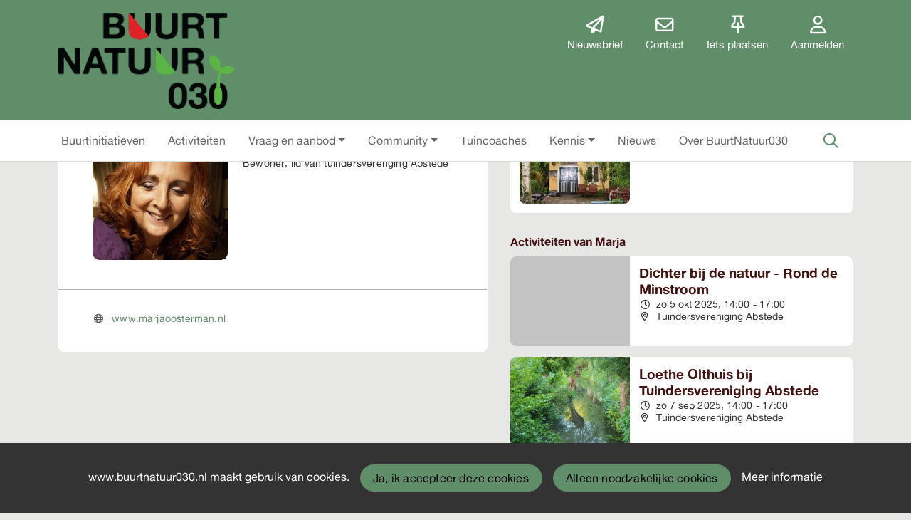

--- FILE ---
content_type: text/html;charset=utf-8
request_url: https://www.buurtnatuur030.nl/persoon/92386/marja-oosterman
body_size: 6404
content:
	




	

 
			

 
<!DOCTYPE html> 



<html  lang="nl">
	<head>
							<!-- Pixel voor Buurtnatuur030 -->
			<script type="text/javascript" async="true">
				(function() {
					setTimeout(function() {
						var adscienceScript = document.createElement("script"); adscienceScript.type = "text/javascript"; adscienceScript.async = true;
						adscienceScript.src = "//segments.optinadserving.com/segmentpixel.php?advertiser_id=7202"; 
						var s = document.getElementsByTagName("script")[0]; s.parentNode.insertBefore(adscienceScript, s); },1); })();
			</script>
			<noscript>
				<img src="//segments.optinadserving.com/cgi-bin/sgmnt.fcgi?advertiser_id=7202"/>
			</noscript>
			<!-- End Pixel -->
						<title>Marja Oosterman - BuurtNatuur030</title>
		<meta charset="utf-8"> 
		<meta http-equiv="X-UA-Compatible" content="IE=edge"> 
		<meta name="viewport" content="width=device-width, initial-scale=1">
		

		
		
				
	

		
<meta property="og:title" content="Marja Oosterman" />
<meta name="twitter:title" content="Marja Oosterman" />
<meta property="og:site_name" content="www.buurtnatuur030.nl" />
<meta property="og:type" content="article" />
<meta name="twitter:card" content="summary"/>
	<meta property="og:description" content="Word onderdeel van BuurtNatuur030! Hét netwerk voor groene buurtinitiatieven in Utrecht. Voor iedereen met een groen hart. Samen maken we Utrechtse buurten nog groener!" />   
	<meta name="description" content="Word onderdeel van BuurtNatuur030! Hét netwerk voor groene buurtinitiatieven in Utrecht. Voor iedereen met een groen hart. Samen maken we Utrechtse buurten nog groener!" />
	<meta property="og:image" content="https://www.buurtnatuur030.nl/blobs/gebiedsplatform/72130/2024/17/1637x1636portret_door_miranda_1.jpg" />
		    <meta property="og:image:width" content="1637" />
	    <meta property="og:image:height" content="1636" />
	
   <meta property="og:url" content="https://www.buurtnatuur030.nl/persoon/92386/marja-oosterman"/>


		
		


	 		<link rel="icon" sizes="32x32" href="/networks/buurtnatuur030/favicon/favicon32.png?v=6">
 	 	 		<link rel="icon" sizes="16x16" href="/networks/buurtnatuur030/favicon/favicon16.png?v=6">
 	 	 		<link rel="apple-touch-icon" sizes="192x192" href="/networks/buurtnatuur030/favicon/favicon.png?v=6">
 		<link rel="icon" sizes="192x192" href="/networks/buurtnatuur030/favicon/favicon.png?v=6">
 	  	 		<link rel="icon" sizes="16x16" href="/networks/buurtnatuur030/favicon/favicon16.png?v=6">
 	 	 		<link rel="icon" sizes="32x32" href="/networks/buurtnatuur030/favicon/favicon32.png?v=6">
 	 			
					
				
				
				 		 <link rel="stylesheet" type="text/css" href="/networks/buurtnatuur030/css/generated.min.css?modified=1761252006835">
 <link rel="stylesheet" type="text/css" href="/webresources/font_awesome/fontawesome-pro-6.6.0-web/css/all.min.css">
 <link rel="stylesheet" type="text/css" href="/web/css/icon_input.css?modified=1712655743000">
	
						
		<script src="/webresources/5.0/js/cx.js?v=1"></script>
				
		
		
		
		
		
		 		 					
				
  <script src="/webresources/bootstrap/bootstrap-5.3.3/dist/js/bootstrap.bundle.min.js"></script>
  <script src="/web/js/ajax.js?modified=1755092862000"></script>
  <script src="/web/js/topmenu.js?modified=1759315745000"></script>
  <script src="/web/js/imageModal.js?modified=1758051526418"></script>
  <script src="/web/js/scrollToHash.js?modified=1755099891000"></script>
  <script src="/web/js/fontSize.js?modified=1755100479000"></script>
  <script src="/snippets/checkboxgroup.js?modified=1756243839000"></script>
  <script src="/web/save-the-planet/save-the-planet-button.js?modified=1757106683000"></script>
  <script src="/web/js/searchbox.js?modified=1755122241000"></script>
		
		<script>
			document.ready(function() {
				document.body.on("loadReplace.cx.ajax", function(){
					sessionStorage.setItem(window.location.pathname, $('.go_content-wrapper')[0].innerHTML);
				});
				storedPage = sessionStorage.getItem(window.location.pathname);
				if (storedPage) {
					var template = document.createElement('template'); // used to get elements from HTML string 
					template.innerHTML = storedPage;
					document.querySelector('.go_content-wrapper').innerHTML = template.content;
					template.remove();
				}
			});
		</script>
		
							
 



<script>
	var _paq = window._paq || [];
		
				_paq.push(["setDocumentTitle", document.domain + "/" + document.title]);
	_paq.push(['trackPageView']);
	_paq.push(['enableLinkTracking']);
	(function() {
		var u="https://analytics.crossmarx.nl/";
		_paq.push(['setTrackerUrl', u+'matomo.php']);
		_paq.push(['setSiteId', '3']);
		
						
		var d=document, g=d.createElement('script'), s=d.getElementsByTagName('script')[0];
		g.type='text/javascript'; g.async=true; g.defer=true; g.src=u+'matomo.js'; s.parentNode.insertBefore(g,s);
	})();
</script>

<noscript>
				<img src="https://analytics.crossmarx.nl/analytics/matomo/matomo.php?idsite=3&rec=1&url=https://www.buurtnatuur030.nl/persoon/92386/marja-oosterman" style="border:0;" alt="" />
	</noscript>				
								<style>
			.cx_node .btn {
				display: inline-block;
			}
			.cx_btn-insertNodeAbove,
			.cx_btn-insertNodeBelow ,
			.cx_btn-insertChildNode {
				height: 25px!important;
			}
			
		</style>
	</head>

			
		
	
	<body class="" style="">
		
				<style>
			.go_skiplink {
				position: absolute;
				top: -10000px;
				left: 10px;
				z-index: 1000000;
			}
			.go_skiplink:focus {
				top: 10px;
			}
		</style>
		<a href="#go_content-wrapper" class="go_skiplink btn btn-lg btn-dark">
							Ga naar inhoud
					</a>
		
						
				
						
				
				<div class="go_pageWrapper group" cx-module="pagewrapper">
																



<!-- currentSASSSetting ReadOnlyRecord 'SASS-setting' [Id=45] {#3241} [persistent entity] -->
	<!-- current sass setting 45 -->
		<!-- backgroundColor 5f8e69 -->
	

<div class="top-wrapper go_no-hero fixed-top ">
		
		
		
	<div class="container-fluid go_page-top-wrapper px-0">
				<div class="container-fluid go_menu-top-bar cx_menu-container">
			<div class="container">
				<div class="row go_menu-top-row justify-content-between">
					<div class="col-4 col-xs-12">
						<a class="navbar-brand go_navbar-brand cx_navbar-brand-logo go_logo" href="/">
															<img alt="Ga naar de homepage van BuurtNatuur030" src="/blobs/gebiedsplatform/w250h250/98691/2022/8/BN030_72dpi_Logo_groot.png" > 																					</a>
					</div>
					<div class="col go_menu-top-wrapper ps-0 pe-0">
						<div class="d-flex justify-content-end h-100">
							<div class="h-100 d-flex w-auto">
								<div class="go_settings-buttons-wrapper">
																										</div>
							</div>
							<div class="h-100 d-flex w-auto">
								<nav class="go_top-menu go_top-menu-user">
																		
									
																																																																							<a href="/nieuwsbrief"  class="go_topmenu-button go_topmenu-user-button"  style="color:white" >
					<i class="fa-regular fa-paper-plane"></i>
				<div>Nieuwsbrief</div>
	</a>
																														<a href="/contact"  class="go_topmenu-button go_topmenu-user-button"  style="color:white" >
					<i class="fa-regular fa-envelope"></i>
				<div>Contact</div>
	</a>
																												



																						<a href="/plaatsen"  class="go_topmenu-button go_topmenu-user-button"  style="color:white" >
					<i class="fa-regular fa-thumbtack"></i>
				<div>Iets plaatsen</div>
	</a>
																																																		<a href="/aanmelden"  class="go_topmenu-button go_topmenu-user-button"  style="color:white" >
					<i class="fa-regular fa-user"></i>
				<div>Aanmelden</div>
	</a>
																											</nav>
							</div>
						</div>
					</div>    
				</div>
			</div>
		</div>
					<div class="container-fluid go_main-menu-bar">
			<div class="container">
				<div class="row go_main-menu-wrapper">
															<nav class="navbar navbar-default navbar-expand-md hoofdmenu cx_menu go_hoofdmenu" cx-module="menu">
												
						
						<div class="cx_menu-container">
							<button class="navbar-toggler ms-auto" type="button" data-bs-toggle="collapse" data-bs-target="#$menu.getDOMId()" aria-controls="navbarSupportedContent" aria-expanded="false" aria-label="Toggle navigation">
								<span class="navbar-toggler-icon"></span>
							</button>
							<div class="collapse navbar-collapse" id="$menu.getDOMId()">
								<ul class="navbar-nav me-auto">
									
	
		 									
		 		
		<li class=" nav-item cx_nav-item">
															
									<a class=" nav-link" role="button" href="/buurtinitiatieven?cmd=reset">
						
						<span class="cx_btn-label">Buurtinitiatieven</span>
											</a>
									</li>
	 									
		 		
		<li class=" nav-item cx_nav-item">
															
									<a class=" nav-link" role="button" href="/activiteiten">
						
						<span class="cx_btn-label">Activiteiten</span>
											</a>
									</li>
	 									
		 		
		<li class=" nav-item cx_nav-item dropdown">
							<a href="#" class=" nav-link dropdown-toggle" data-bs-toggle="dropdown" aria-haspopup="true" aria-expanded="false" role="button">
					 
					<span class="cx_btn-label">Vraag en aanbod</span>
									</a> 
				<ul class="dropdown-menu">
						 									
		 		
		<li class="">
															
									<a class=" dropdown-item" role="button" href="/aanbod">
						
						<span class="cx_btn-label">Aanbod van personen</span>
											</a>
									</li>
	 									
		 		
		<li class="">
															
									<a class=" dropdown-item" role="button" href="/vraag">
						
						<span class="cx_btn-label">Personen gezocht</span>
											</a>
									</li>
	 									
		 		
		<li class="">
															
									<a class=" dropdown-item" role="button" href="/productaanbod">
						
						<span class="cx_btn-label">Aanbod van producten</span>
											</a>
									</li>
	 									
		 		
		<li class="">
															
									<a class=" dropdown-item" role="button" href="/productvraag">
						
						<span class="cx_btn-label">Producten gezocht</span>
											</a>
									</li>
					</ul>
					</li>
	 									
		 		
		<li class=" nav-item cx_nav-item dropdown">
							<a href="#" class=" nav-link dropdown-toggle" data-bs-toggle="dropdown" aria-haspopup="true" aria-expanded="false" role="button">
					 
					<span class="cx_btn-label">Community</span>
									</a> 
				<ul class="dropdown-menu">
						 									
		 		
		<li class="">
															
									<a class=" dropdown-item" role="button" href="/personen">
						
						<span class="cx_btn-label">Personen</span>
											</a>
									</li>
	 									
		 		
		<li class="">
															
									<a class=" dropdown-item" role="button" href="/organisaties">
						
						<span class="cx_btn-label">Organisaties</span>
											</a>
									</li>
					</ul>
					</li>
	 									
		 		
		<li class=" nav-item cx_nav-item">
															
									<a class=" nav-link" role="button" href="/tuincoaches">
						
						<span class="cx_btn-label">Tuincoaches</span>
											</a>
									</li>
	 									
		 		
		<li class=" nav-item cx_nav-item dropdown">
							<a href="#" class=" nav-link dropdown-toggle" data-bs-toggle="dropdown" aria-haspopup="true" aria-expanded="false" role="button">
					 
					<span class="cx_btn-label">Kennis</span>
									</a> 
				<ul class="dropdown-menu">
						 									
		 		
		<li class="">
															
									<a class=" dropdown-item" role="button" href="https://www.buurtnatuur030.nl/kennis">
						
						<span class="cx_btn-label">Kennisbank</span>
											</a>
									</li>
	 									
		 		
		<li class="">
															
									<a class=" dropdown-item" role="button" href="https://www.buurtnatuur030.nl/organization/10134/--d%C3%A9-groene-podcast-van-utrecht">
						
						<span class="cx_btn-label">Podcast</span>
											</a>
									</li>
					</ul>
					</li>
	 									
		 		
		<li class=" nav-item cx_nav-item">
															
									<a class=" nav-link" role="button" href="/berichten">
						
						<span class="cx_btn-label">Nieuws</span>
											</a>
									</li>
	 									
		 		
		<li class=" nav-item cx_nav-item">
															
									<a class=" nav-link" role="button" href="/overons">
						
						<span class="cx_btn-label">Over BuurtNatuur030</span>
											</a>
									</li>
	


								</ul>
																									<div class="ms-auto d-none d-md-block">
										<a href="#" class="go_open-search open navbar-form float-start" data-toggle='tooltip' data-placement="bottom" data-original-title="Waar ben je naar op zoek?">
											<i class="fa go_icon" aria-hidden="true"></i>
											<span class="sr-only">Zoeken</span>	
										</a>
									</div>
															</div>
						</div>
					</nav>	
				</div>
			</div>	
		</div>
	</div>
	
						<div class="container-fluid go_search-wrapper d-none">
			<div class="container">
				<i class="fa go_icon" aria-hidden="true"></i> 
				<form class="navbar-form " id="go_search-window" method="get" action="/zoeken"> 
															<div class="go_searchBar-wrapper">
						<label class="go_searchBar">
							<input id="go_search-input" class="form-control" type="text" placeholder="voer een zoekterm in" name="key"></input>
							<button type="submit" value="zoek">
																<i class="far fa-search"></i>
							</button>
						</label>
					</div>
				</form>
			</div>
		</div>
	</div>
	
	
							<div class="go_content-wrapper" id="go_content-wrapper">	
	
					
								 					
				<div class="content ">
					 															<!-- 2 -->
										
					
					
																<div class="container-xl cx_content cx_content-lg" cx-module="contentwrapper">
	<div class='cx_content-inner'>
		



<!-- allow roaming: false --> 

					
	


	











	<div class="go_sub-navigation-wrapper group">
																							
		
				
		
						
		



 

	 
				
				
		
										
						
			
									
							
			</div>
	
			
	
	


	


		
		
		
	

<div class="go_wall go_wall-wrapper go_wall-person">
	<div class="go_wall-card-container">
			<div class="card go_card go_wall-card">
		<article class="go_wall-card-content">
			<header class="go_wall-card-header">
				<div class="go_wall-card-profile-pic-wrapper">
																<div class="cx_template-image-top">
							<div class="cx_template-image-wrapper">
																																	<img src="/blobs/gebiedsplatform/w272h272-cropped/72130/2024/17/1637x1636portret_door_miranda_1.jpg">
															</div>
						</div>
									</div>
				
				<div class="go_wall-person-name-wrapper">
					<h1>
						Marja Oosterman
											</h1>
																													
						 																						<div class="go_subtitle">
							Bewoner, lid van tuindersverenging Abstede
						</div>
									</div>
			</header> 
				
			<section class="go_wall-card-main-module-wrapper">	
																							

										

					

					

													

					

					

					

					

												
								

				

									

								

															  				 	

			  
											  
								
								
			</section>
										<footer class="go_contact-wrapper">
							  										<div class="go_card-meta-line">
			<i class="fa fa-globe fa-1x"  aria-hidden="true"></i>
		<span><a href='http://www.marjaoosterman.nl' target='_blank'>www.marjaoosterman.nl</a></span>
	</div>

			
		
		
		
		
		
	
				</footer>
					</article>
	</div>
	
	</div>
			<div class="go_wall-relations-wrapper">
				




	<!-- Category services --> 
					
		
	
	
	
		

					
		
	
	
	
	
	
	
	
	
	
								<h2 class="go_network-category-title">
				Organisaties van Marja
			</h2>
					
			




	

	



	
	



	


		



					
						
						
									
			
			



			
	



			

	




		





 
















	<div id="cxs_1" class="row cx_paragraph cx_grid-row cx_paragraph-wrapper go_network-category-wrapper" >		
		<div class="cx_grid-col" >
						 			
					





 
















	<div id="cxs_2" class="row cx_grid-row cx_paragraph-wrapper" >		
		<div class="cx_grid-col" >
						 						<a class="card cx_paragraph cx_card go_card go_card-no-border go_card-organization ---$nextCheckDate" href="/engine?service=classmanager:9309&cmd=open&id=10693&source=recordmanager:9308/92386" >
					   				
				<div class="card-body">
			
					


<div class="cx_template cx_template-image-left">
							<div class="cx_template-image-wrapper">
		<picture>
										<img src="/blobs/gebiedsplatform/w262/78210/2025/31/1024x768Huisje-1-1024x1024_1.jpg" alt="" loading="lazy">
					</picture>
	</div>

				
			<div class="cx_template-content-wrapper">
					<div class="go_card-title-wrapper">
						Tuindersvereniging Abstede
	</div>

			
												
			
	
		</div>
		
	</div> 

	
		</div>
	
		</a>
	
			 		
					</div>
	</div>

 

		

					</div>
	</div>



						
				
		
		
		
		
		
		
		
		
		
					

					
		
	
	
	
	
			
					
		
	
	
	
	
			
			
		
		
		
		
		
					

					
		
	
					
		
		

					
		
	
	
	
		

					
		
	
	
	
		 



			
	
	
	
			
		
				
		
		
		
					
						
				
			
								<h2 class="go_network-category-title">
				Activiteiten van Marja
			</h2>
					
			












	

	



	
	



	


										





	

			
	

	


			

	




			












	

	



	
	



	


	



					
						
						
															
			
			



			
	



			

	




			












	

	



	
	



	


	



					
						
						
															
			
			



			
	



			

	




			












	

	



	
	



	


	



					
						
						
															
			
			



			
	



			

	




			












	

	



	
	



	


	



					
						
						
															
			
			



			
	



			

	




		





 
















	<div id="cxs_3" class="row cx_paragraph cx_grid-row cx_paragraph-wrapper go_network-category-wrapper" >		
		<div class="cx_grid-col" >
						 			
					





 
















	<div id="cxs_4" class="row cx_grid-row cx_paragraph-wrapper" >		
		<div class="cx_grid-col" >
						 						<a class="card cx_paragraph cx_card go_card go_card-no-border go_card-activity ---$nextCheckDate" href="/engine?service=classmanager:9343&cmd=open&id=92257&source=recordmanager:9308/92386" >
					   				
				<div class="card-body">
			
					


<div class="cx_template cx_template-image-left">
							<div class="cx_template-image-wrapper">
		<picture>
										<img src="/grey.png" alt="" loading="lazy">
					</picture>
	</div>

				
			<div class="cx_template-content-wrapper">
									
		<div class="go_card-title-wrapper">
		Dichter bij de natuur - Rond de Minstroom
	</div>
							
		<div class="go_card-meta-wrapper">
																			<div class="go_card-meta-line">
			<i class="fa fa-clock fa-1x"  aria-hidden="true"></i>
		<span>zo 5 okt 2025, 14:00 - 17:00</span>
	</div>
			<div class="go_card-meta-line">
			<i class="fa fa-map-marker-alt fa-1x"  aria-hidden="true"></i>
		<span>Tuindersvereniging Abstede</span>
	</div>

			</div>
	
		</div>
		
	</div> 

	
		</div>
	
		</a>
	
			 		
					</div>
	</div>







 
















	<div id="cxs_5" class="row cx_grid-row cx_paragraph-wrapper" >		
		<div class="cx_grid-col" >
						 						<a class="card cx_paragraph cx_card go_card go_card-no-border go_card-activity ---$nextCheckDate" href="/engine?service=classmanager:9343&cmd=open&id=91488&source=recordmanager:9308/92386" >
					   				
				<div class="card-body">
			
					


<div class="cx_template cx_template-image-left">
							<div class="cx_template-image-wrapper">
		<picture>
										<img src="/blobs/gebiedsplatform/w388h291-cropped/74472/2025/35/1848x138820250519_203637_1.jpg" alt="" loading="lazy">
					</picture>
	</div>

				
			<div class="cx_template-content-wrapper">
									
		<div class="go_card-title-wrapper">
		Loethe Olthuis bij Tuindersvereniging Abstede
	</div>
							
		<div class="go_card-meta-wrapper">
																			<div class="go_card-meta-line">
			<i class="fa fa-clock fa-1x"  aria-hidden="true"></i>
		<span>zo 7 sep 2025, 14:00 - 17:00</span>
	</div>
			<div class="go_card-meta-line">
			<i class="fa fa-map-marker-alt fa-1x"  aria-hidden="true"></i>
		<span>Tuindersvereniging Abstede</span>
	</div>

			</div>
	
		</div>
		
	</div> 

	
		</div>
	
		</a>
	
			 		
					</div>
	</div>







 
















	<div id="cxs_6" class="row cx_grid-row cx_paragraph-wrapper" >		
		<div class="cx_grid-col" >
						 						<a class="card cx_paragraph cx_card go_card go_card-no-border go_card-activity ---$nextCheckDate" href="/engine?service=classmanager:9343&cmd=open&id=90414&source=recordmanager:9308/92386" >
					   				
				<div class="card-body">
			
					


<div class="cx_template cx_template-image-left">
							<div class="cx_template-image-wrapper">
		<picture>
										<img src="/blobs/gebiedsplatform/w388h291-cropped/74472/2025/29/1848x138620250519_203637_1.jpg" alt="" loading="lazy">
					</picture>
	</div>

				
			<div class="cx_template-content-wrapper">
									
		<div class="go_card-title-wrapper">
		Open Middag met optreden van Fuente
	</div>
							
		<div class="go_card-meta-wrapper">
																			<div class="go_card-meta-line">
			<i class="fa fa-clock fa-1x"  aria-hidden="true"></i>
		<span>zo 3 aug 2025, 14:00 - 17:00</span>
	</div>
			<div class="go_card-meta-line">
			<i class="fa fa-map-marker-alt fa-1x"  aria-hidden="true"></i>
		<span>Tuindersvereniging Abstede</span>
	</div>

			</div>
	
		</div>
		
	</div> 

	
		</div>
	
		</a>
	
			 		
					</div>
	</div>







 
















	<div id="cxs_7" class="row cx_grid-row cx_paragraph-wrapper" >		
		<div class="cx_grid-col" >
						 						<a class="card cx_paragraph cx_card go_card go_card-no-border go_card-activity ---$nextCheckDate" href="/engine?service=classmanager:9343&cmd=open&id=89386&source=recordmanager:9308/92386" >
					   				
				<div class="card-body">
			
					


<div class="cx_template cx_template-image-left">
							<div class="cx_template-image-wrapper">
		<picture>
										<img src="/blobs/gebiedsplatform/w388h291-cropped/74472/2025/23/527x395logo_gmjd-768x395_1.jpg" alt="" loading="lazy">
					</picture>
	</div>

				
			<div class="cx_template-content-wrapper">
									
		<div class="go_card-title-wrapper">
		GROEN MOET JE DOEN bij tuindersvereniging abstede
	</div>
							
		<div class="go_card-meta-wrapper">
																			<div class="go_card-meta-line">
			<i class="fa fa-clock fa-1x"  aria-hidden="true"></i>
		<span>zo 15 jun 2025, 13:30 - 17:00</span>
	</div>
			<div class="go_card-meta-line">
			<i class="fa fa-map-marker-alt fa-1x"  aria-hidden="true"></i>
		<span>Tuindersvereniging Abstede</span>
	</div>

			</div>
	
		</div>
		
	</div> 

	
		</div>
	
		</a>
	
			 		
					</div>
	</div>







 
















	<div id="cxs_8" class="row cx_grid-row cx_paragraph-wrapper" >		
		<div class="cx_grid-col" >
						 						<a class="card cx_paragraph cx_card go_card go_card-no-border go_card-activity ---$nextCheckDate" href="/engine?service=classmanager:9343&cmd=open&id=89082&source=recordmanager:9308/92386" >
					   				
				<div class="card-body">
			
					


<div class="cx_template cx_template-image-left">
							<div class="cx_template-image-wrapper">
		<picture>
										<img src="/blobs/gebiedsplatform/w388h291-cropped/74472/2025/22/1848x138620250519_203715_1.jpg" alt="" loading="lazy">
					</picture>
	</div>

				
			<div class="cx_template-content-wrapper">
									
		<div class="go_card-title-wrapper">
		Open Middag in groene oase in Utrecht-Oost
	</div>
							
		<div class="go_card-meta-wrapper">
																			<div class="go_card-meta-line">
			<i class="fa fa-clock fa-1x"  aria-hidden="true"></i>
		<span>zo 1 jun 2025, 14:00 - 17:00</span>
	</div>
			<div class="go_card-meta-line">
			<i class="fa fa-map-marker-alt fa-1x"  aria-hidden="true"></i>
		<span>Tuindersvereniging Abstede</span>
	</div>

			</div>
	
		</div>
		
	</div> 

	
		</div>
	
		</a>
	
			 		
					</div>
	</div>

 

		

					</div>
	</div>




		



					
		
	
	
	
			
		
			
		

			
		
	
	
								<h2 class="go_network-category-title">
				Locaties van Marja
			</h2>
					
			





	

	



	
	



	


	



					
						
						
															
			
			



			
	



			

	




		





 
















	<div id="cxs_9" class="row cx_paragraph cx_grid-row cx_paragraph-wrapper go_network-category-wrapper" >		
		<div class="cx_grid-col" >
						 			
					





 
















	<div id="cxs_10" class="row cx_grid-row cx_paragraph-wrapper" >		
		<div class="cx_grid-col" >
						 						<a class="card cx_paragraph cx_card go_card go_card-no-border go_card-location ---$nextCheckDate" href="/engine?service=classmanager:9493&cmd=open&id=8453&source=recordmanager:9308/92386" >
					   				
				<div class="card-body">
			
					


<div class="cx_template cx_template-image-left">
							<div class="cx_template-image-wrapper">
		<picture>
										<img src="/blobs/gebiedsplatform/w388h291-cropped/100361/2024/39/1024x768Huisje-1-1024x1024_1.jpg" alt="" loading="lazy">
					</picture>
	</div>

				
			<div class="cx_template-content-wrapper">
				<div class="go_card-title-wrapper">Tuindersvereniging Abstede</div>
											<div class="go_card-line1">Buurt(moes)tuin</div>
				
									
		</div>
		
	</div> 

	
		</div>
	
		</a>
	
			 		
					</div>
	</div>

 

		

					</div>
	</div>



	 	
	
	
		
	
	
	
	
	
		


		</div>
	</div>

	</div>
</div> 
									</div> 			</div> 			
			
	


		<footer class='go_footer-web' >
		<div class="go_footer-menuwrapper"> 
			<div class="go_container d-table">
				<ul>
											<li><a href="https://www.buurtnatuur030.nl/organization/10134/" >Luister onze podcast!</a></li>
	<li><a href="https://www.buurtnatuur030.nl/contact" >Contact</a></li>
				</ul>
				<ul>
												<li><a href="https://www.instagram.com/buurtnatuur030/" >Volg ons op Instagram</a></li>
	<li><a href="https://www.facebook.com/BuurtNatuur030/" >Like ons op Facebook</a></li>
	<li><a href="https://www.linkedin.com/company/buurtnatuur030/" >Blijf op de hoogte via LinkedIn</a></li>
	<li><a href="https://bsky.app/profile/buurtnatuur030.nl" >Volg ons op Bluesky</a></li>
									</ul>
				<ul>
														</ul>
			</div>
		</div>
		
											<div class="go_container d-table">	
				<div class="go_footer-newsletter-subscription-wrapper">
					<div class="row">
						<div class="col">
							<h3>Blijf op de hoogte!</h3>
							<p>Schrijf je hier in voor onze nieuwsbrief</p>
														
							
														
																															<!-- current sass setting 45 -->
																																									<!-- backgroundColor 5f8e69 -->
																									
																						
							
<form id="cxs_11" class="cx_form-details-NO_NAME cx_form" name="main" data-ajaxOnEnter="true" method="post" action="/engine?service=velocity:/web/footersubmit.am&amp;cmd=submit&amp;execute=true">
			<input name="form-id" type="hidden" value="1">
		<input name="csrf-key" type="hidden" value="-1959438190241613138">
		<input name="submit-number" type="hidden" value="0">
		<!-- XText empty is not visible at this time, because - - no explanation - - -->





 
















	<div id="cxs_12" class="row cx_paragraph cx_grid-row cx_paragraph-wrapper" >		
		<div class="cx_grid-col" >
						 			
					

		

<div class="cx_fieldlines " >
	<input type="hidden" name="fieldgroup:1" value="ok">
			






		

 


<div id="cx_marker_line_cx_marker_value_E_mail" class="row cx_fieldline cx_grid-row cx_form-group-lg" >
				
						
		
		
		
			
		
				
				
								
	
				<div class="col-md-12 cx_grid-col cx_fieldline-content"> 
									
																		

<div id="cx_marker_value_E_mail" class="cx_widget cx_required cx_widget-E_mail" data-btn-size="0">
		
	
			
	

 


<input type="email" id="E_mail" class="form-control-lg form-control" name="E_mail" value="" placeholder="E-mailadres"> 
	
		 
		</div>
												
	</div>
		
	
</div>
		</div>

		
 

		

					</div>
	</div>



	<div id="cxs_13" class="cx_btn-toolbar cx_btn-toolbar-lg d-table w-100" role="group" aria-label="button bar">
						<div class="btn-toolbar">
							

 


<a id="cxs_14"  role="button" class="btn btn-primary cx_btn btn-lg cx_ajax cx_btn-xx btn-light" href="/engine?service=velocity:/web/footersubmit.am&cmd=submit&execute=true" aria-label="Inschrijven" draggable="false">
					
							<span class="cx_btn-label">Inschrijven</span>
				</a>
					</div>
			</div>

</form>
						</div>
					</div>
				</div>
			</div>	
		
		<div class="go_footer-default-wrapper">
			<div class="go_container d-table">
				
					<ul>
						<li>
							<a href="/privacy-local">Privacy</a>
						</li>
						<li>
							<a href="https://gebiedonline.nl/security" target="_blank">Beveiligingsprobleem gevonden?</a>
						</li>
						<li>
							<a href="https://gebiedonline.nl" target="_blank">Ontwikkeld met software van Gebiedonline</a>
						</li>
					</ul>
			
			</div>
		</div>
	</footer>
			
		</div> 		
							<div class="go_overlay-search d-none"></div><!-- overlay -->
				
		
		<div class="cookie-bar" id="cookie-bar">
		<div class="cookie-bar-content">
			<span>www.buurtnatuur030.nl maakt gebruik van cookies.</span>
			<span><a class="go_gebiedsplan-btn btn btn-primary" href="javascript:void(0)" onclick="javascript:document.cookie='cookiesApproved=true; path=/; Max-Age = 31536000';document.getElementById('cookie-bar').style.display = 'none';">Ja, ik accepteer deze cookies</a></span>
			<span><a class="go_gebiedsplan-btn btn btn-secondary" href="javascript:void(0)" onclick="javascript:document.cookie='cookiesApproved=false; path=/; Max-Age = 31536000';document.getElementById('cookie-bar').style.display = 'none';">Alleen noodzakelijke cookies</a></span>
			<span><a href="/cookieverklaring" class="cookie-bar-more-link">Meer informatie</a></span>
		</div> 
	</div>
	</body>
</html>



--- FILE ---
content_type: text/css
request_url: https://www.buurtnatuur030.nl/networks/buurtnatuur030/css/generated.min.css?modified=1761252006835
body_size: 80365
content:
.go_card-organization .cx_template .cx_template-image-wrapper img,.go_document-wrapper a.cx_card .cx_template-image-left .cx_template-image-wrapper{border-radius:.5rem}a.card.go_card-small{border-radius:2rem;padding:.25rem}a.card.go_card-small .cx_template-image-left .cx_template-image-wrapper{border-radius:50%;overflow:hidden}.card.go_card .cx_template-image-left .cx_template-image-wrapper{border-radius:.45rem}@media(min-width: 850px){.card.go_card .cx_template-image-left .cx_template-image-wrapper{border-radius:.45rem 0 0 .45rem}}@media(max-width: 576px){.go_newsfeed-wrapper .card.go_card .cx_template-image-left .cx_template-image-wrapper{border-radius:.25rem}}/*!
*	CX_UI 5.0			https://crossmarx.nl
*	Bootstrap 5.3.3 	https://getbootstrap.com
*/@media print{.cx_table{page-break-inside:avoid}.cx_table .form-control-plaintext{white-space:normal !important}.cx_page-break{page-break-after:always}p,.cx_page-avoid-break{page-break-inside:avoid}}/*!
 * Bootstrap  v5.3.3 (https://getbootstrap.com/)
 * Copyright 2011-2024 The Bootstrap Authors
 * Licensed under MIT (https://github.com/twbs/bootstrap/blob/main/LICENSE)
 */:root,[data-bs-theme=light]{--bs-blue: #0075DB;--bs-indigo: #3b34fc;--bs-purple: #5c34fc;--bs-pink: #fc349d;--bs-red: #eb0000;--bs-orange: #d14803;--bs-yellow: #e78300;--bs-green: #1d8747;--bs-teal: #39e1a6;--bs-cyan: #058284;--bs-black: #000;--bs-white: #fff;--bs-gray: #6c757d;--bs-gray-dark: #343a40;--bs-gray-100: #f8f9fa;--bs-gray-200: #e9ecef;--bs-gray-300: #dee2e6;--bs-gray-400: #ced4da;--bs-gray-500: #adb5bd;--bs-gray-600: #6c757d;--bs-gray-700: #495057;--bs-gray-800: #343a40;--bs-gray-900: #212529;--bs-primary: #5f8e69;--bs-secondary: #5f8e69;--bs-success: #1d8747;--bs-info: #058284;--bs-warning: #e78300;--bs-danger: #eb0000;--bs-light: #f8f9fa;--bs-dark: #212529;--bs-primary-rgb: 95, 142, 105;--bs-secondary-rgb: 95, 142, 105;--bs-success-rgb: 29, 135, 71;--bs-info-rgb: 5, 130, 132;--bs-warning-rgb: 231, 131, 0;--bs-danger-rgb: 235, 0, 0;--bs-light-rgb: 248, 249, 250;--bs-dark-rgb: 33, 37, 41;--bs-primary-text-emphasis: rgb(38, 56.8, 42);--bs-secondary-text-emphasis: rgb(38, 56.8, 42);--bs-success-text-emphasis: rgb(11.6, 54, 28.4);--bs-info-text-emphasis: rgb(2, 52, 52.8);--bs-warning-text-emphasis: rgb(92.4, 52.4, 0);--bs-danger-text-emphasis: #5e0000;--bs-light-text-emphasis: #495057;--bs-dark-text-emphasis: #495057;--bs-primary-bg-subtle: rgb(223, 232.4, 225);--bs-secondary-bg-subtle: rgb(223, 232.4, 225);--bs-success-bg-subtle: rgb(209.8, 231, 218.2);--bs-info-bg-subtle: rgb(205, 230, 230.4);--bs-warning-bg-subtle: rgb(250.2, 230.2, 204);--bs-danger-bg-subtle: #fbcccc;--bs-light-bg-subtle: rgb(251.5, 252, 252.5);--bs-dark-bg-subtle: #ced4da;--bs-primary-border-subtle: rgb(191, 209.8, 195);--bs-secondary-border-subtle: rgb(191, 209.8, 195);--bs-success-border-subtle: rgb(164.6, 207, 181.4);--bs-info-border-subtle: rgb(155, 205, 205.8);--bs-warning-border-subtle: rgb(245.4, 205.4, 153);--bs-danger-border-subtle: #f79999;--bs-light-border-subtle: #e9ecef;--bs-dark-border-subtle: #adb5bd;--bs-white-rgb: 255, 255, 255;--bs-black-rgb: 0, 0, 0;--bs-font-sans-serif: system-ui, -apple-system, "Segoe UI", Roboto, "Helvetica Neue", "Noto Sans", "Liberation Sans", Arial, sans-serif, "Apple Color Emoji", "Segoe UI Emoji", "Segoe UI Symbol", "Noto Color Emoji";--bs-font-monospace: SFMono-Regular, Menlo, Monaco, Consolas, "Liberation Mono", "Courier New", monospace;--bs-gradient: linear-gradient(180deg, rgba(255, 255, 255, 0.15), rgba(255, 255, 255, 0));--bs-body-font-family: var(--bs-font-sans-serif);--bs-body-font-size:1rem;--bs-body-font-weight: 400;--bs-body-line-height: 1.5;--bs-body-color: #333;--bs-body-color-rgb: 51, 51, 51;--bs-body-bg: #fff;--bs-body-bg-rgb: 255, 255, 255;--bs-emphasis-color: #000;--bs-emphasis-color-rgb: 0, 0, 0;--bs-secondary-color: rgba(51, 51, 51, 0.75);--bs-secondary-color-rgb: 51, 51, 51;--bs-secondary-bg: #e9ecef;--bs-secondary-bg-rgb: 233, 236, 239;--bs-tertiary-color: rgba(51, 51, 51, 0.5);--bs-tertiary-color-rgb: 51, 51, 51;--bs-tertiary-bg: #f8f9fa;--bs-tertiary-bg-rgb: 248, 249, 250;--bs-heading-color: inherit;--bs-link-color: #5f8e69;--bs-link-color-rgb: 95, 142, 105;--bs-link-decoration: var(--cx-link-decoration);--bs-link-hover-color: rgb(76, 113.6, 84);--bs-link-hover-color-rgb: 76, 114, 84;--bs-link-hover-decoration: underline;--bs-code-color: #fc349d;--bs-highlight-color: #333;--bs-highlight-bg: rgb(250.2, 230.2, 204);--bs-border-width: 1px;--bs-border-style: solid;--bs-border-color: #adb5bd;--bs-border-color-translucent: rgba(0, 0, 0, 0.175);--bs-border-radius: 0.375rem;--bs-border-radius-sm: 0.25rem;--bs-border-radius-lg: 0.5rem;--bs-border-radius-xl: 1rem;--bs-border-radius-xxl: 2rem;--bs-border-radius-2xl: var(--bs-border-radius-xxl);--bs-border-radius-pill: 50rem;--bs-box-shadow: 0 0.5rem 1rem rgba(0, 0, 0, 0.15);--bs-box-shadow-sm: 0 0.125rem 0.25rem rgba(0, 0, 0, 0.075);--bs-box-shadow-lg: 0 1rem 3rem rgba(0, 0, 0, 0.175);--bs-box-shadow-inset: inset 0 1px 2px rgba(0, 0, 0, 0.075);--bs-focus-ring-width: 0.25rem;--bs-focus-ring-opacity: 0.25;--bs-focus-ring-color: rgba(95, 142, 105, 0.25);--bs-form-valid-color: #1d8747;--bs-form-valid-border-color: #1d8747;--bs-form-invalid-color: #eb0000;--bs-form-invalid-border-color: #eb0000}[data-bs-theme=dark]{color-scheme:dark;--bs-body-color: #dee2e6;--bs-body-color-rgb: 222, 226, 230;--bs-body-bg: #212529;--bs-body-bg-rgb: 33, 37, 41;--bs-emphasis-color: #fff;--bs-emphasis-color-rgb: 255, 255, 255;--bs-secondary-color: rgba(222, 226, 230, 0.75);--bs-secondary-color-rgb: 222, 226, 230;--bs-secondary-bg: #343a40;--bs-secondary-bg-rgb: 52, 58, 64;--bs-tertiary-color: rgba(222, 226, 230, 0.5);--bs-tertiary-color-rgb: 222, 226, 230;--bs-tertiary-bg: rgb(42.5, 47.5, 52.5);--bs-tertiary-bg-rgb: 43, 48, 53;--bs-primary-text-emphasis: rgb(159, 187.2, 165);--bs-secondary-text-emphasis: rgb(159, 187.2, 165);--bs-success-text-emphasis: rgb(119.4, 183, 144.6);--bs-info-text-emphasis: rgb(105, 180, 181.2);--bs-warning-text-emphasis: rgb(240.6, 180.6, 102);--bs-danger-text-emphasis: #f36666;--bs-light-text-emphasis: #f8f9fa;--bs-dark-text-emphasis: #dee2e6;--bs-primary-bg-subtle: rgb(19, 28.4, 21);--bs-secondary-bg-subtle: rgb(19, 28.4, 21);--bs-success-bg-subtle: rgb(5.8, 27, 14.2);--bs-info-bg-subtle: rgb(1, 26, 26.4);--bs-warning-bg-subtle: rgb(46.2, 26.2, 0);--bs-danger-bg-subtle: #2f0000;--bs-light-bg-subtle: #343a40;--bs-dark-bg-subtle: #1a1d20;--bs-primary-border-subtle: rgb(57, 85.2, 63);--bs-secondary-border-subtle: rgb(57, 85.2, 63);--bs-success-border-subtle: rgb(17.4, 81, 42.6);--bs-info-border-subtle: rgb(3, 78, 79.2);--bs-warning-border-subtle: rgb(138.6, 78.6, 0);--bs-danger-border-subtle: #8d0000;--bs-light-border-subtle: #495057;--bs-dark-border-subtle: #343a40;--bs-heading-color: inherit;--bs-link-color: rgb(159, 187.2, 165);--bs-link-hover-color: rgb(178.2, 200.76, 183);--bs-link-color-rgb: 159, 187, 165;--bs-link-hover-color-rgb: 178, 201, 183;--bs-code-color: rgb(253.2, 133.2, 196.2);--bs-highlight-color: #dee2e6;--bs-highlight-bg: rgb(92.4, 52.4, 0);--bs-border-color: #495057;--bs-border-color-translucent: rgba(255, 255, 255, 0.15);--bs-form-valid-color: rgb(119.4, 183, 144.6);--bs-form-valid-border-color: rgb(119.4, 183, 144.6);--bs-form-invalid-color: #f36666;--bs-form-invalid-border-color: #f36666}*,*::before,*::after{box-sizing:border-box}@media(prefers-reduced-motion: no-preference){:root{scroll-behavior:smooth}}body{margin:0;font-family:var(--bs-body-font-family);font-size:var(--bs-body-font-size);font-weight:var(--bs-body-font-weight);line-height:var(--bs-body-line-height);color:var(--bs-body-color);text-align:var(--bs-body-text-align);background-color:var(--bs-body-bg);-webkit-text-size-adjust:100%;-webkit-tap-highlight-color:rgba(0,0,0,0)}hr{margin:1rem 0;color:inherit;border:0;border-top:var(--bs-border-width) solid;opacity:.25}h6,.h6,h5,.h5,h4,.h4,h3,.h3,h2,.h2,h1,.h1{margin-top:0;margin-bottom:.5rem;font-weight:500;line-height:1.2;color:var(--bs-heading-color)}h1,.h1{font-size:calc(1.325rem + 0.9vw)}@media(min-width: 1200px){h1,.h1{font-size:2rem}}h2,.h2{font-size:calc(1.295rem + 0.54vw)}@media(min-width: 1200px){h2,.h2{font-size:1.7rem}}h3,.h3{font-size:calc(1.265rem + 0.18vw)}@media(min-width: 1200px){h3,.h3{font-size:1.4rem}}h4,.h4{font-size:1.2rem}h5,.h5{font-size:1.1rem}h6,.h6{font-size:1rem}p{margin-top:0;margin-bottom:1rem}abbr[title]{text-decoration:underline dotted;cursor:help;text-decoration-skip-ink:none}address{margin-bottom:1rem;font-style:normal;line-height:inherit}ol,ul{padding-left:2rem}ol,ul,dl{margin-top:0;margin-bottom:1rem}ol ol,ul ul,ol ul,ul ol{margin-bottom:0}dt{font-weight:700}dd{margin-bottom:.5rem;margin-left:0}blockquote{margin:0 0 1rem}b,strong{font-weight:bolder}small,.small{font-size:0.875em}mark,.mark{padding:.1875em;color:var(--bs-highlight-color);background-color:var(--bs-highlight-bg)}sub,sup{position:relative;font-size:0.75em;line-height:0;vertical-align:baseline}sub{bottom:-0.25em}sup{top:-0.5em}a{color:rgba(var(--bs-link-color-rgb), var(--bs-link-opacity, 1));text-decoration:var(--cx-link-decoration)}a:hover{--bs-link-color-rgb: var(--bs-link-hover-color-rgb);text-decoration:underline}a:not([href]):not([class]),a:not([href]):not([class]):hover{color:inherit;text-decoration:none}pre,code,kbd,samp{font-family:var(--bs-font-monospace);font-size:1em}pre{display:block;margin-top:0;margin-bottom:1rem;overflow:auto;font-size:0.875em}pre code{font-size:inherit;color:inherit;word-break:normal}code{font-size:0.875em;color:var(--bs-code-color);word-wrap:break-word}a>code{color:inherit}kbd{padding:.1875rem .375rem;font-size:0.875em;color:var(--bs-body-bg);background-color:var(--bs-body-color);border-radius:.25rem}kbd kbd{padding:0;font-size:1em}figure{margin:0 0 1rem}img,svg{vertical-align:middle}table{caption-side:bottom;border-collapse:collapse}caption{padding-top:.5rem;padding-bottom:.5rem;color:var(--bs-secondary-color);text-align:left}th{text-align:inherit;text-align:-webkit-match-parent}thead,tbody,tfoot,tr,td,th{border-color:inherit;border-style:solid;border-width:0}label{display:inline-block}button{border-radius:0}button:focus:not(:focus-visible){outline:0}input,button,select,optgroup,textarea{margin:0;font-family:inherit;font-size:inherit;line-height:inherit}button,select{text-transform:none}[role=button]{cursor:pointer}select{word-wrap:normal}select:disabled{opacity:1}[list]:not([type=date]):not([type=datetime-local]):not([type=month]):not([type=week]):not([type=time])::-webkit-calendar-picker-indicator{display:none !important}button,[type=button],[type=reset],[type=submit]{-webkit-appearance:button}button:not(:disabled),[type=button]:not(:disabled),[type=reset]:not(:disabled),[type=submit]:not(:disabled){cursor:pointer}::-moz-focus-inner{padding:0;border-style:none}textarea{resize:vertical}fieldset{min-width:0;padding:0;margin:0;border:0}legend{float:left;width:100%;padding:0;margin-bottom:.5rem;font-size:calc(1.275rem + 0.3vw);line-height:inherit}@media(min-width: 1200px){legend{font-size:1.5rem}}legend+*{clear:left}::-webkit-datetime-edit-fields-wrapper,::-webkit-datetime-edit-text,::-webkit-datetime-edit-minute,::-webkit-datetime-edit-hour-field,::-webkit-datetime-edit-day-field,::-webkit-datetime-edit-month-field,::-webkit-datetime-edit-year-field{padding:0}::-webkit-inner-spin-button{height:auto}[type=search]{-webkit-appearance:textfield;outline-offset:-2px}::-webkit-search-decoration{-webkit-appearance:none}::-webkit-color-swatch-wrapper{padding:0}::file-selector-button{font:inherit;-webkit-appearance:button}output{display:inline-block}iframe{border:0}summary{display:list-item;cursor:pointer}progress{vertical-align:baseline}[hidden]{display:none !important}.lead{font-size:1.25rem;font-weight:300}.display-1{font-size:calc(1.625rem + 4.5vw);font-weight:300;line-height:1.2}@media(min-width: 1200px){.display-1{font-size:5rem}}.display-2{font-size:calc(1.575rem + 3.9vw);font-weight:300;line-height:1.2}@media(min-width: 1200px){.display-2{font-size:4.5rem}}.display-3{font-size:calc(1.525rem + 3.3vw);font-weight:300;line-height:1.2}@media(min-width: 1200px){.display-3{font-size:4rem}}.display-4{font-size:calc(1.475rem + 2.7vw);font-weight:300;line-height:1.2}@media(min-width: 1200px){.display-4{font-size:3.5rem}}.display-5{font-size:calc(1.425rem + 2.1vw);font-weight:300;line-height:1.2}@media(min-width: 1200px){.display-5{font-size:3rem}}.display-6{font-size:calc(1.375rem + 1.5vw);font-weight:300;line-height:1.2}@media(min-width: 1200px){.display-6{font-size:2.5rem}}.list-unstyled{padding-left:0;list-style:none}.list-inline{padding-left:0;list-style:none}.list-inline-item{display:inline-block}.list-inline-item:not(:last-child){margin-right:.5rem}.initialism{font-size:0.875em;text-transform:uppercase}.blockquote{margin-bottom:1rem;font-size:1.25rem}.blockquote>:last-child{margin-bottom:0}.blockquote-footer{margin-top:-1rem;margin-bottom:1rem;font-size:0.875em;color:#6c757d}.blockquote-footer::before{content:"— "}.img-fluid{max-width:100%;height:auto}.img-thumbnail{padding:.25rem;background-color:var(--bs-body-bg);border:var(--bs-border-width) solid var(--bs-border-color);border-radius:var(--bs-border-radius);max-width:100%;height:auto}.figure{display:inline-block}.figure-img{margin-bottom:.5rem;line-height:1}.figure-caption{font-size:0.875em;color:var(--bs-secondary-color)}.container,.container-fluid,.container-xxl,.container-xl,.container-lg,.container-md,.container-sm{--bs-gutter-x: 1.5rem;--bs-gutter-y: 0;width:100%;padding-right:calc(var(--bs-gutter-x)*.5);padding-left:calc(var(--bs-gutter-x)*.5);margin-right:auto;margin-left:auto}@media(min-width: 576px){.container-sm,.container{max-width:540px}}@media(min-width: 768px){.container-md,.container-sm,.container{max-width:720px}}@media(min-width: 992px){.container-lg,.container-md,.container-sm,.container{max-width:960px}}@media(min-width: 1200px){.container-xl,.container-lg,.container-md,.container-sm,.container{max-width:1140px}}@media(min-width: 1400px){.container-xxl,.container-xl,.container-lg,.container-md,.container-sm,.container{max-width:1320px}}:root{--bs-breakpoint-xs: 0;--bs-breakpoint-sm: 576px;--bs-breakpoint-md: 768px;--bs-breakpoint-lg: 992px;--bs-breakpoint-xl: 1200px;--bs-breakpoint-xxl: 1400px}.row{--bs-gutter-x: 1.5rem;--bs-gutter-y: 0;display:flex;flex-wrap:wrap;margin-top:calc(-1*var(--bs-gutter-y));margin-right:calc(-0.5*var(--bs-gutter-x));margin-left:calc(-0.5*var(--bs-gutter-x))}.row>*{flex-shrink:0;width:100%;max-width:100%;padding-right:calc(var(--bs-gutter-x)*.5);padding-left:calc(var(--bs-gutter-x)*.5);margin-top:var(--bs-gutter-y)}.col{flex:1 0 0%}.row-cols-auto>*{flex:0 0 auto;width:auto}.row-cols-1>*{flex:0 0 auto;width:100%}.row-cols-2>*{flex:0 0 auto;width:50%}.row-cols-3>*{flex:0 0 auto;width:33.33333333%}.row-cols-4>*{flex:0 0 auto;width:25%}.row-cols-5>*{flex:0 0 auto;width:20%}.row-cols-6>*{flex:0 0 auto;width:16.66666667%}.col-auto{flex:0 0 auto;width:auto}.col-1{flex:0 0 auto;width:8.33333333%}.col-2{flex:0 0 auto;width:16.66666667%}.col-3{flex:0 0 auto;width:25%}.col-4{flex:0 0 auto;width:33.33333333%}.col-5{flex:0 0 auto;width:41.66666667%}.col-6{flex:0 0 auto;width:50%}.col-7{flex:0 0 auto;width:58.33333333%}.col-8{flex:0 0 auto;width:66.66666667%}.col-9{flex:0 0 auto;width:75%}.col-10{flex:0 0 auto;width:83.33333333%}.col-11{flex:0 0 auto;width:91.66666667%}.col-12{flex:0 0 auto;width:100%}.offset-1{margin-left:8.33333333%}.offset-2{margin-left:16.66666667%}.offset-3{margin-left:25%}.offset-4{margin-left:33.33333333%}.offset-5{margin-left:41.66666667%}.offset-6{margin-left:50%}.offset-7{margin-left:58.33333333%}.offset-8{margin-left:66.66666667%}.offset-9{margin-left:75%}.offset-10{margin-left:83.33333333%}.offset-11{margin-left:91.66666667%}.g-0,.gx-0{--bs-gutter-x: 0}.g-0,.gy-0{--bs-gutter-y: 0}.g-1,.gx-1{--bs-gutter-x: 0.25rem}.g-1,.gy-1{--bs-gutter-y: 0.25rem}.g-2,.gx-2{--bs-gutter-x: 0.5rem}.g-2,.gy-2{--bs-gutter-y: 0.5rem}.g-3,.gx-3{--bs-gutter-x: 1rem}.g-3,.gy-3{--bs-gutter-y: 1rem}.g-4,.gx-4{--bs-gutter-x: 1.5rem}.g-4,.gy-4{--bs-gutter-y: 1.5rem}.g-5,.gx-5{--bs-gutter-x: 3rem}.g-5,.gy-5{--bs-gutter-y: 3rem}@media(min-width: 576px){.col-sm{flex:1 0 0%}.row-cols-sm-auto>*{flex:0 0 auto;width:auto}.row-cols-sm-1>*{flex:0 0 auto;width:100%}.row-cols-sm-2>*{flex:0 0 auto;width:50%}.row-cols-sm-3>*{flex:0 0 auto;width:33.33333333%}.row-cols-sm-4>*{flex:0 0 auto;width:25%}.row-cols-sm-5>*{flex:0 0 auto;width:20%}.row-cols-sm-6>*{flex:0 0 auto;width:16.66666667%}.col-sm-auto{flex:0 0 auto;width:auto}.col-sm-1{flex:0 0 auto;width:8.33333333%}.col-sm-2{flex:0 0 auto;width:16.66666667%}.col-sm-3{flex:0 0 auto;width:25%}.col-sm-4{flex:0 0 auto;width:33.33333333%}.col-sm-5{flex:0 0 auto;width:41.66666667%}.col-sm-6{flex:0 0 auto;width:50%}.col-sm-7{flex:0 0 auto;width:58.33333333%}.col-sm-8{flex:0 0 auto;width:66.66666667%}.col-sm-9{flex:0 0 auto;width:75%}.col-sm-10{flex:0 0 auto;width:83.33333333%}.col-sm-11{flex:0 0 auto;width:91.66666667%}.col-sm-12{flex:0 0 auto;width:100%}.offset-sm-0{margin-left:0}.offset-sm-1{margin-left:8.33333333%}.offset-sm-2{margin-left:16.66666667%}.offset-sm-3{margin-left:25%}.offset-sm-4{margin-left:33.33333333%}.offset-sm-5{margin-left:41.66666667%}.offset-sm-6{margin-left:50%}.offset-sm-7{margin-left:58.33333333%}.offset-sm-8{margin-left:66.66666667%}.offset-sm-9{margin-left:75%}.offset-sm-10{margin-left:83.33333333%}.offset-sm-11{margin-left:91.66666667%}.g-sm-0,.gx-sm-0{--bs-gutter-x: 0}.g-sm-0,.gy-sm-0{--bs-gutter-y: 0}.g-sm-1,.gx-sm-1{--bs-gutter-x: 0.25rem}.g-sm-1,.gy-sm-1{--bs-gutter-y: 0.25rem}.g-sm-2,.gx-sm-2{--bs-gutter-x: 0.5rem}.g-sm-2,.gy-sm-2{--bs-gutter-y: 0.5rem}.g-sm-3,.gx-sm-3{--bs-gutter-x: 1rem}.g-sm-3,.gy-sm-3{--bs-gutter-y: 1rem}.g-sm-4,.gx-sm-4{--bs-gutter-x: 1.5rem}.g-sm-4,.gy-sm-4{--bs-gutter-y: 1.5rem}.g-sm-5,.gx-sm-5{--bs-gutter-x: 3rem}.g-sm-5,.gy-sm-5{--bs-gutter-y: 3rem}}@media(min-width: 768px){.col-md{flex:1 0 0%}.row-cols-md-auto>*{flex:0 0 auto;width:auto}.row-cols-md-1>*{flex:0 0 auto;width:100%}.row-cols-md-2>*{flex:0 0 auto;width:50%}.row-cols-md-3>*{flex:0 0 auto;width:33.33333333%}.row-cols-md-4>*{flex:0 0 auto;width:25%}.row-cols-md-5>*{flex:0 0 auto;width:20%}.row-cols-md-6>*{flex:0 0 auto;width:16.66666667%}.col-md-auto{flex:0 0 auto;width:auto}.col-md-1{flex:0 0 auto;width:8.33333333%}.col-md-2{flex:0 0 auto;width:16.66666667%}.col-md-3{flex:0 0 auto;width:25%}.col-md-4{flex:0 0 auto;width:33.33333333%}.col-md-5{flex:0 0 auto;width:41.66666667%}.col-md-6{flex:0 0 auto;width:50%}.col-md-7{flex:0 0 auto;width:58.33333333%}.col-md-8{flex:0 0 auto;width:66.66666667%}.col-md-9{flex:0 0 auto;width:75%}.col-md-10{flex:0 0 auto;width:83.33333333%}.col-md-11{flex:0 0 auto;width:91.66666667%}.col-md-12{flex:0 0 auto;width:100%}.offset-md-0{margin-left:0}.offset-md-1{margin-left:8.33333333%}.offset-md-2{margin-left:16.66666667%}.offset-md-3{margin-left:25%}.offset-md-4{margin-left:33.33333333%}.offset-md-5{margin-left:41.66666667%}.offset-md-6{margin-left:50%}.offset-md-7{margin-left:58.33333333%}.offset-md-8{margin-left:66.66666667%}.offset-md-9{margin-left:75%}.offset-md-10{margin-left:83.33333333%}.offset-md-11{margin-left:91.66666667%}.g-md-0,.gx-md-0{--bs-gutter-x: 0}.g-md-0,.gy-md-0{--bs-gutter-y: 0}.g-md-1,.gx-md-1{--bs-gutter-x: 0.25rem}.g-md-1,.gy-md-1{--bs-gutter-y: 0.25rem}.g-md-2,.gx-md-2{--bs-gutter-x: 0.5rem}.g-md-2,.gy-md-2{--bs-gutter-y: 0.5rem}.g-md-3,.gx-md-3{--bs-gutter-x: 1rem}.g-md-3,.gy-md-3{--bs-gutter-y: 1rem}.g-md-4,.gx-md-4{--bs-gutter-x: 1.5rem}.g-md-4,.gy-md-4{--bs-gutter-y: 1.5rem}.g-md-5,.gx-md-5{--bs-gutter-x: 3rem}.g-md-5,.gy-md-5{--bs-gutter-y: 3rem}}@media(min-width: 992px){.col-lg{flex:1 0 0%}.row-cols-lg-auto>*{flex:0 0 auto;width:auto}.row-cols-lg-1>*{flex:0 0 auto;width:100%}.row-cols-lg-2>*{flex:0 0 auto;width:50%}.row-cols-lg-3>*{flex:0 0 auto;width:33.33333333%}.row-cols-lg-4>*{flex:0 0 auto;width:25%}.row-cols-lg-5>*{flex:0 0 auto;width:20%}.row-cols-lg-6>*{flex:0 0 auto;width:16.66666667%}.col-lg-auto{flex:0 0 auto;width:auto}.col-lg-1{flex:0 0 auto;width:8.33333333%}.col-lg-2{flex:0 0 auto;width:16.66666667%}.col-lg-3{flex:0 0 auto;width:25%}.col-lg-4{flex:0 0 auto;width:33.33333333%}.col-lg-5{flex:0 0 auto;width:41.66666667%}.col-lg-6{flex:0 0 auto;width:50%}.col-lg-7{flex:0 0 auto;width:58.33333333%}.col-lg-8{flex:0 0 auto;width:66.66666667%}.col-lg-9{flex:0 0 auto;width:75%}.col-lg-10{flex:0 0 auto;width:83.33333333%}.col-lg-11{flex:0 0 auto;width:91.66666667%}.col-lg-12{flex:0 0 auto;width:100%}.offset-lg-0{margin-left:0}.offset-lg-1{margin-left:8.33333333%}.offset-lg-2{margin-left:16.66666667%}.offset-lg-3{margin-left:25%}.offset-lg-4{margin-left:33.33333333%}.offset-lg-5{margin-left:41.66666667%}.offset-lg-6{margin-left:50%}.offset-lg-7{margin-left:58.33333333%}.offset-lg-8{margin-left:66.66666667%}.offset-lg-9{margin-left:75%}.offset-lg-10{margin-left:83.33333333%}.offset-lg-11{margin-left:91.66666667%}.g-lg-0,.gx-lg-0{--bs-gutter-x: 0}.g-lg-0,.gy-lg-0{--bs-gutter-y: 0}.g-lg-1,.gx-lg-1{--bs-gutter-x: 0.25rem}.g-lg-1,.gy-lg-1{--bs-gutter-y: 0.25rem}.g-lg-2,.gx-lg-2{--bs-gutter-x: 0.5rem}.g-lg-2,.gy-lg-2{--bs-gutter-y: 0.5rem}.g-lg-3,.gx-lg-3{--bs-gutter-x: 1rem}.g-lg-3,.gy-lg-3{--bs-gutter-y: 1rem}.g-lg-4,.gx-lg-4{--bs-gutter-x: 1.5rem}.g-lg-4,.gy-lg-4{--bs-gutter-y: 1.5rem}.g-lg-5,.gx-lg-5{--bs-gutter-x: 3rem}.g-lg-5,.gy-lg-5{--bs-gutter-y: 3rem}}@media(min-width: 1200px){.col-xl{flex:1 0 0%}.row-cols-xl-auto>*{flex:0 0 auto;width:auto}.row-cols-xl-1>*{flex:0 0 auto;width:100%}.row-cols-xl-2>*{flex:0 0 auto;width:50%}.row-cols-xl-3>*{flex:0 0 auto;width:33.33333333%}.row-cols-xl-4>*{flex:0 0 auto;width:25%}.row-cols-xl-5>*{flex:0 0 auto;width:20%}.row-cols-xl-6>*{flex:0 0 auto;width:16.66666667%}.col-xl-auto{flex:0 0 auto;width:auto}.col-xl-1{flex:0 0 auto;width:8.33333333%}.col-xl-2{flex:0 0 auto;width:16.66666667%}.col-xl-3{flex:0 0 auto;width:25%}.col-xl-4{flex:0 0 auto;width:33.33333333%}.col-xl-5{flex:0 0 auto;width:41.66666667%}.col-xl-6{flex:0 0 auto;width:50%}.col-xl-7{flex:0 0 auto;width:58.33333333%}.col-xl-8{flex:0 0 auto;width:66.66666667%}.col-xl-9{flex:0 0 auto;width:75%}.col-xl-10{flex:0 0 auto;width:83.33333333%}.col-xl-11{flex:0 0 auto;width:91.66666667%}.col-xl-12{flex:0 0 auto;width:100%}.offset-xl-0{margin-left:0}.offset-xl-1{margin-left:8.33333333%}.offset-xl-2{margin-left:16.66666667%}.offset-xl-3{margin-left:25%}.offset-xl-4{margin-left:33.33333333%}.offset-xl-5{margin-left:41.66666667%}.offset-xl-6{margin-left:50%}.offset-xl-7{margin-left:58.33333333%}.offset-xl-8{margin-left:66.66666667%}.offset-xl-9{margin-left:75%}.offset-xl-10{margin-left:83.33333333%}.offset-xl-11{margin-left:91.66666667%}.g-xl-0,.gx-xl-0{--bs-gutter-x: 0}.g-xl-0,.gy-xl-0{--bs-gutter-y: 0}.g-xl-1,.gx-xl-1{--bs-gutter-x: 0.25rem}.g-xl-1,.gy-xl-1{--bs-gutter-y: 0.25rem}.g-xl-2,.gx-xl-2{--bs-gutter-x: 0.5rem}.g-xl-2,.gy-xl-2{--bs-gutter-y: 0.5rem}.g-xl-3,.gx-xl-3{--bs-gutter-x: 1rem}.g-xl-3,.gy-xl-3{--bs-gutter-y: 1rem}.g-xl-4,.gx-xl-4{--bs-gutter-x: 1.5rem}.g-xl-4,.gy-xl-4{--bs-gutter-y: 1.5rem}.g-xl-5,.gx-xl-5{--bs-gutter-x: 3rem}.g-xl-5,.gy-xl-5{--bs-gutter-y: 3rem}}@media(min-width: 1400px){.col-xxl{flex:1 0 0%}.row-cols-xxl-auto>*{flex:0 0 auto;width:auto}.row-cols-xxl-1>*{flex:0 0 auto;width:100%}.row-cols-xxl-2>*{flex:0 0 auto;width:50%}.row-cols-xxl-3>*{flex:0 0 auto;width:33.33333333%}.row-cols-xxl-4>*{flex:0 0 auto;width:25%}.row-cols-xxl-5>*{flex:0 0 auto;width:20%}.row-cols-xxl-6>*{flex:0 0 auto;width:16.66666667%}.col-xxl-auto{flex:0 0 auto;width:auto}.col-xxl-1{flex:0 0 auto;width:8.33333333%}.col-xxl-2{flex:0 0 auto;width:16.66666667%}.col-xxl-3{flex:0 0 auto;width:25%}.col-xxl-4{flex:0 0 auto;width:33.33333333%}.col-xxl-5{flex:0 0 auto;width:41.66666667%}.col-xxl-6{flex:0 0 auto;width:50%}.col-xxl-7{flex:0 0 auto;width:58.33333333%}.col-xxl-8{flex:0 0 auto;width:66.66666667%}.col-xxl-9{flex:0 0 auto;width:75%}.col-xxl-10{flex:0 0 auto;width:83.33333333%}.col-xxl-11{flex:0 0 auto;width:91.66666667%}.col-xxl-12{flex:0 0 auto;width:100%}.offset-xxl-0{margin-left:0}.offset-xxl-1{margin-left:8.33333333%}.offset-xxl-2{margin-left:16.66666667%}.offset-xxl-3{margin-left:25%}.offset-xxl-4{margin-left:33.33333333%}.offset-xxl-5{margin-left:41.66666667%}.offset-xxl-6{margin-left:50%}.offset-xxl-7{margin-left:58.33333333%}.offset-xxl-8{margin-left:66.66666667%}.offset-xxl-9{margin-left:75%}.offset-xxl-10{margin-left:83.33333333%}.offset-xxl-11{margin-left:91.66666667%}.g-xxl-0,.gx-xxl-0{--bs-gutter-x: 0}.g-xxl-0,.gy-xxl-0{--bs-gutter-y: 0}.g-xxl-1,.gx-xxl-1{--bs-gutter-x: 0.25rem}.g-xxl-1,.gy-xxl-1{--bs-gutter-y: 0.25rem}.g-xxl-2,.gx-xxl-2{--bs-gutter-x: 0.5rem}.g-xxl-2,.gy-xxl-2{--bs-gutter-y: 0.5rem}.g-xxl-3,.gx-xxl-3{--bs-gutter-x: 1rem}.g-xxl-3,.gy-xxl-3{--bs-gutter-y: 1rem}.g-xxl-4,.gx-xxl-4{--bs-gutter-x: 1.5rem}.g-xxl-4,.gy-xxl-4{--bs-gutter-y: 1.5rem}.g-xxl-5,.gx-xxl-5{--bs-gutter-x: 3rem}.g-xxl-5,.gy-xxl-5{--bs-gutter-y: 3rem}}.table{--bs-table-color-type: initial;--bs-table-bg-type: initial;--bs-table-color-state: initial;--bs-table-bg-state: initial;--bs-table-color: var(--bs-emphasis-color);--bs-table-bg: var(--bs-body-bg);--bs-table-border-color: var(--bs-border-color);--bs-table-accent-bg: transparent;--bs-table-striped-color: var(--bs-emphasis-color);--bs-table-striped-bg: rgba(var(--bs-emphasis-color-rgb), 0.05);--bs-table-active-color: var(--bs-emphasis-color);--bs-table-active-bg: rgba(var(--bs-emphasis-color-rgb), 0.1);--bs-table-hover-color: var(--bs-emphasis-color);--bs-table-hover-bg: rgba(var(--bs-emphasis-color-rgb), 0.075);width:100%;margin-bottom:1rem;vertical-align:top;border-color:var(--bs-table-border-color)}.table>:not(caption)>*>*{padding:.5rem .5rem;color:var(--bs-table-color-state, var(--bs-table-color-type, var(--bs-table-color)));background-color:var(--bs-table-bg);border-bottom-width:var(--bs-border-width);box-shadow:inset 0 0 0 9999px var(--bs-table-bg-state, var(--bs-table-bg-type, var(--bs-table-accent-bg)))}.table>tbody{vertical-align:inherit}.table>thead{vertical-align:bottom}.table-group-divider{border-top:calc(var(--bs-border-width)*2) solid currentcolor}.caption-top{caption-side:top}.table-sm>:not(caption)>*>*{padding:.25rem .25rem}.table-bordered>:not(caption)>*{border-width:var(--bs-border-width) 0}.table-bordered>:not(caption)>*>*{border-width:0 var(--bs-border-width)}.table-borderless>:not(caption)>*>*{border-bottom-width:0}.table-borderless>:not(:first-child){border-top-width:0}.table-striped>tbody>tr:nth-of-type(odd)>*{--bs-table-color-type: var(--bs-table-striped-color);--bs-table-bg-type: var(--bs-table-striped-bg)}.table-striped-columns>:not(caption)>tr>:nth-child(even){--bs-table-color-type: var(--bs-table-striped-color);--bs-table-bg-type: var(--bs-table-striped-bg)}.table-active{--bs-table-color-state: var(--bs-table-active-color);--bs-table-bg-state: var(--bs-table-active-bg)}.table-hover>tbody>tr:hover>*{--bs-table-color-state: var(--bs-table-hover-color);--bs-table-bg-state: var(--bs-table-hover-bg)}.table-primary{--bs-table-color: #000;--bs-table-bg: rgb(223, 232.4, 225);--bs-table-border-color: rgb(178.4, 185.92, 180);--bs-table-striped-bg: rgb(211.85, 220.78, 213.75);--bs-table-striped-color: #000;--bs-table-active-bg: rgb(200.7, 209.16, 202.5);--bs-table-active-color: #000;--bs-table-hover-bg: rgb(206.275, 214.97, 208.125);--bs-table-hover-color: #000;color:var(--bs-table-color);border-color:var(--bs-table-border-color)}.table-secondary{--bs-table-color: #000;--bs-table-bg: rgb(223, 232.4, 225);--bs-table-border-color: rgb(178.4, 185.92, 180);--bs-table-striped-bg: rgb(211.85, 220.78, 213.75);--bs-table-striped-color: #000;--bs-table-active-bg: rgb(200.7, 209.16, 202.5);--bs-table-active-color: #000;--bs-table-hover-bg: rgb(206.275, 214.97, 208.125);--bs-table-hover-color: #000;color:var(--bs-table-color);border-color:var(--bs-table-border-color)}.table-success{--bs-table-color: #000;--bs-table-bg: rgb(209.8, 231, 218.2);--bs-table-border-color: rgb(167.84, 184.8, 174.56);--bs-table-striped-bg: rgb(199.31, 219.45, 207.29);--bs-table-striped-color: #000;--bs-table-active-bg: rgb(188.82, 207.9, 196.38);--bs-table-active-color: #000;--bs-table-hover-bg: rgb(194.065, 213.675, 201.835);--bs-table-hover-color: #000;color:var(--bs-table-color);border-color:var(--bs-table-border-color)}.table-info{--bs-table-color: #000;--bs-table-bg: rgb(205, 230, 230.4);--bs-table-border-color: rgb(164, 184, 184.32);--bs-table-striped-bg: rgb(194.75, 218.5, 218.88);--bs-table-striped-color: #000;--bs-table-active-bg: rgb(184.5, 207, 207.36);--bs-table-active-color: #000;--bs-table-hover-bg: rgb(189.625, 212.75, 213.12);--bs-table-hover-color: #000;color:var(--bs-table-color);border-color:var(--bs-table-border-color)}.table-warning{--bs-table-color: #000;--bs-table-bg: rgb(250.2, 230.2, 204);--bs-table-border-color: rgb(200.16, 184.16, 163.2);--bs-table-striped-bg: rgb(237.69, 218.69, 193.8);--bs-table-striped-color: #000;--bs-table-active-bg: rgb(225.18, 207.18, 183.6);--bs-table-active-color: #000;--bs-table-hover-bg: rgb(231.435, 212.935, 188.7);--bs-table-hover-color: #000;color:var(--bs-table-color);border-color:var(--bs-table-border-color)}.table-danger{--bs-table-color: #000;--bs-table-bg: #fbcccc;--bs-table-border-color: rgb(200.8, 163.2, 163.2);--bs-table-striped-bg: rgb(238.45, 193.8, 193.8);--bs-table-striped-color: #000;--bs-table-active-bg: rgb(225.9, 183.6, 183.6);--bs-table-active-color: #000;--bs-table-hover-bg: rgb(232.175, 188.7, 188.7);--bs-table-hover-color: #000;color:var(--bs-table-color);border-color:var(--bs-table-border-color)}.table-light{--bs-table-color: #000;--bs-table-bg: #f8f9fa;--bs-table-border-color: rgb(198.4, 199.2, 200);--bs-table-striped-bg: rgb(235.6, 236.55, 237.5);--bs-table-striped-color: #000;--bs-table-active-bg: rgb(223.2, 224.1, 225);--bs-table-active-color: #000;--bs-table-hover-bg: rgb(229.4, 230.325, 231.25);--bs-table-hover-color: #000;color:var(--bs-table-color);border-color:var(--bs-table-border-color)}.table-dark{--bs-table-color: #fff;--bs-table-bg: #212529;--bs-table-border-color: rgb(77.4, 80.6, 83.8);--bs-table-striped-bg: rgb(44.1, 47.9, 51.7);--bs-table-striped-color: #fff;--bs-table-active-bg: rgb(55.2, 58.8, 62.4);--bs-table-active-color: #fff;--bs-table-hover-bg: rgb(49.65, 53.35, 57.05);--bs-table-hover-color: #fff;color:var(--bs-table-color);border-color:var(--bs-table-border-color)}.table-responsive{overflow-x:auto;-webkit-overflow-scrolling:touch}@media(max-width: 575.98px){.table-responsive-sm{overflow-x:auto;-webkit-overflow-scrolling:touch}}@media(max-width: 767.98px){.table-responsive-md{overflow-x:auto;-webkit-overflow-scrolling:touch}}@media(max-width: 991.98px){.table-responsive-lg{overflow-x:auto;-webkit-overflow-scrolling:touch}}@media(max-width: 1199.98px){.table-responsive-xl{overflow-x:auto;-webkit-overflow-scrolling:touch}}@media(max-width: 1399.98px){.table-responsive-xxl{overflow-x:auto;-webkit-overflow-scrolling:touch}}.form-label{margin-bottom:.5rem}.col-form-label{padding-top:calc(0.375rem + var(--bs-border-width));padding-bottom:calc(0.375rem + var(--bs-border-width));margin-bottom:0;font-size:inherit;line-height:1.5}.col-form-label-lg{padding-top:calc(0.5rem + var(--bs-border-width));padding-bottom:calc(0.5rem + var(--bs-border-width));font-size:1.25rem}.col-form-label-sm{padding-top:calc(0.25rem + var(--bs-border-width));padding-bottom:calc(0.25rem + var(--bs-border-width));font-size:0.875rem}.form-text{margin-top:.25rem;font-size:0.875em;color:var(--bs-secondary-color)}.form-control{display:block;width:100%;padding:.375rem .75rem;font-size:1rem;font-weight:400;line-height:1.5;color:var(--bs-body-color);appearance:none;background-color:var(--bs-body-bg);background-clip:padding-box;border:var(--bs-border-width) solid var(--bs-border-color);border-radius:var(--bs-border-radius);transition:border-color .15s ease-in-out,box-shadow .15s ease-in-out}@media(prefers-reduced-motion: reduce){.form-control{transition:none}}.form-control[type=file]{overflow:hidden}.form-control[type=file]:not(:disabled):not([readonly]){cursor:pointer}.form-control:focus{color:var(--bs-body-color);background-color:var(--bs-body-bg);border-color:rgb(175,198.5,180);outline:0;box-shadow:0 0 0 .25rem rgba(95,142,105,.25)}.form-control::-webkit-date-and-time-value{min-width:85px;height:1.5em;margin:0}.form-control::-webkit-datetime-edit{display:block;padding:0}.form-control::placeholder{color:var(--bs-secondary-color);opacity:1}.form-control:disabled{background-color:var(--bs-secondary-bg);opacity:1}.form-control::file-selector-button{padding:.375rem .75rem;margin:-0.375rem -0.75rem;margin-inline-end:.75rem;color:var(--bs-body-color);background-color:var(--bs-tertiary-bg);pointer-events:none;border-color:inherit;border-style:solid;border-width:0;border-inline-end-width:var(--bs-border-width);border-radius:0;transition:color .15s ease-in-out,background-color .15s ease-in-out,border-color .15s ease-in-out,box-shadow .15s ease-in-out}@media(prefers-reduced-motion: reduce){.form-control::file-selector-button{transition:none}}.form-control:hover:not(:disabled):not([readonly])::file-selector-button{background-color:var(--bs-secondary-bg)}.form-control-plaintext{display:block;width:100%;padding:.375rem 0;margin-bottom:0;line-height:1.5;color:var(--bs-body-color);background-color:rgba(0,0,0,0);border:solid rgba(0,0,0,0);border-width:var(--bs-border-width) 0}.form-control-plaintext:focus{outline:0}.form-control-plaintext.form-control-sm,.form-control-plaintext.form-control-lg{padding-right:0;padding-left:0}.form-control-sm{min-height:calc(1.5em + 0.5rem + calc(var(--bs-border-width) * 2));padding:.25rem .5rem;font-size:0.875rem;border-radius:var(--bs-border-radius-sm)}.form-control-sm::file-selector-button{padding:.25rem .5rem;margin:-0.25rem -0.5rem;margin-inline-end:.5rem}.form-control-lg{min-height:calc(1.5em + 1rem + calc(var(--bs-border-width) * 2));padding:.5rem 1rem;font-size:1.25rem;border-radius:var(--bs-border-radius-lg)}.form-control-lg::file-selector-button{padding:.5rem 1rem;margin:-0.5rem -1rem;margin-inline-end:1rem}textarea.form-control{min-height:calc(1.5em + 0.75rem + calc(var(--bs-border-width) * 2))}textarea.form-control-sm{min-height:calc(1.5em + 0.5rem + calc(var(--bs-border-width) * 2))}textarea.form-control-lg{min-height:calc(1.5em + 1rem + calc(var(--bs-border-width) * 2))}.form-control-color{width:3rem;height:calc(1.5em + 0.75rem + calc(var(--bs-border-width) * 2));padding:.375rem}.form-control-color:not(:disabled):not([readonly]){cursor:pointer}.form-control-color::-moz-color-swatch{border:0 !important;border-radius:var(--bs-border-radius)}.form-control-color::-webkit-color-swatch{border:0 !important;border-radius:var(--bs-border-radius)}.form-control-color.form-control-sm{height:calc(1.5em + 0.5rem + calc(var(--bs-border-width) * 2))}.form-control-color.form-control-lg{height:calc(1.5em + 1rem + calc(var(--bs-border-width) * 2))}.form-select{--bs-form-select-bg-img: url("data:image/svg+xml,%3csvg xmlns='http://www.w3.org/2000/svg' viewBox='0 0 16 16'%3e%3cpath fill='none' stroke='%23343a40' stroke-linecap='round' stroke-linejoin='round' stroke-width='2' d='m2 5 6 6 6-6'/%3e%3c/svg%3e");display:block;width:100%;padding:.375rem 2.25rem .375rem .75rem;font-size:1rem;font-weight:400;line-height:1.5;color:var(--bs-body-color);appearance:none;background-color:var(--bs-body-bg);background-image:var(--bs-form-select-bg-img),var(--bs-form-select-bg-icon, none);background-repeat:no-repeat;background-position:right .75rem center;background-size:16px 12px;border:var(--bs-border-width) solid var(--bs-border-color);border-radius:var(--bs-border-radius);transition:border-color .15s ease-in-out,box-shadow .15s ease-in-out}@media(prefers-reduced-motion: reduce){.form-select{transition:none}}.form-select:focus{border-color:rgb(175,198.5,180);outline:0;box-shadow:0 0 0 .25rem rgba(95,142,105,.25)}.form-select[multiple],.form-select[size]:not([size="1"]){padding-right:.75rem;background-image:none}.form-select:disabled{background-color:var(--bs-secondary-bg)}.form-select:-moz-focusring{color:rgba(0,0,0,0);text-shadow:0 0 0 var(--bs-body-color)}.form-select-sm{padding-top:.25rem;padding-bottom:.25rem;padding-left:.5rem;font-size:0.875rem;border-radius:var(--bs-border-radius-sm)}.form-select-lg{padding-top:.5rem;padding-bottom:.5rem;padding-left:1rem;font-size:1.25rem;border-radius:var(--bs-border-radius-lg)}[data-bs-theme=dark] .form-select{--bs-form-select-bg-img: url("data:image/svg+xml,%3csvg xmlns='http://www.w3.org/2000/svg' viewBox='0 0 16 16'%3e%3cpath fill='none' stroke='%23dee2e6' stroke-linecap='round' stroke-linejoin='round' stroke-width='2' d='m2 5 6 6 6-6'/%3e%3c/svg%3e")}.form-check{display:block;min-height:1.5rem;padding-left:2em;margin-bottom:.125rem}.form-check .form-check-input{float:left;margin-left:-2em}.form-check-reverse{padding-right:2em;padding-left:0;text-align:right}.form-check-reverse .form-check-input{float:right;margin-right:-2em;margin-left:0}.form-check-input{--bs-form-check-bg: var(--bs-body-bg);flex-shrink:0;width:1em;height:1em;margin-top:.25em;vertical-align:top;appearance:none;background-color:var(--bs-form-check-bg);background-image:var(--bs-form-check-bg-image);background-repeat:no-repeat;background-position:center;background-size:contain;border:var(--bs-border-width) solid var(--bs-border-color);print-color-adjust:exact}.form-check-input[type=checkbox]{border-radius:.25em}.form-check-input[type=radio]{border-radius:50%}.form-check-input:active{filter:brightness(90%)}.form-check-input:focus{border-color:rgb(175,198.5,180);outline:0;box-shadow:0 0 0 .25rem rgba(95,142,105,.25)}.form-check-input:checked{background-color:#5f8e69;border-color:#5f8e69}.form-check-input:checked[type=checkbox]{--bs-form-check-bg-image: url("data:image/svg+xml,%3csvg xmlns='http://www.w3.org/2000/svg' viewBox='0 0 20 20'%3e%3cpath fill='none' stroke='%23fff' stroke-linecap='round' stroke-linejoin='round' stroke-width='3' d='m6 10 3 3 6-6'/%3e%3c/svg%3e")}.form-check-input:checked[type=radio]{--bs-form-check-bg-image: url("data:image/svg+xml,%3csvg xmlns='http://www.w3.org/2000/svg' viewBox='-4 -4 8 8'%3e%3ccircle r='2' fill='%23fff'/%3e%3c/svg%3e")}.form-check-input[type=checkbox]:indeterminate{background-color:#5f8e69;border-color:#5f8e69;--bs-form-check-bg-image: url("data:image/svg+xml,%3csvg xmlns='http://www.w3.org/2000/svg' viewBox='0 0 20 20'%3e%3cpath fill='none' stroke='%23fff' stroke-linecap='round' stroke-linejoin='round' stroke-width='3' d='M6 10h8'/%3e%3c/svg%3e")}.form-check-input:disabled{pointer-events:none;filter:none;opacity:.5}.form-check-input[disabled]~.form-check-label,.form-check-input:disabled~.form-check-label{cursor:default;opacity:.5}.form-switch{padding-left:2.5em}.form-switch .form-check-input{--bs-form-switch-bg: url("data:image/svg+xml,%3csvg xmlns='http://www.w3.org/2000/svg' viewBox='-4 -4 8 8'%3e%3ccircle r='3' fill='rgba%280, 0, 0, 0.25%29'/%3e%3c/svg%3e");width:2em;margin-left:-2.5em;background-image:var(--bs-form-switch-bg);background-position:left center;border-radius:2em;transition:background-position .15s ease-in-out}@media(prefers-reduced-motion: reduce){.form-switch .form-check-input{transition:none}}.form-switch .form-check-input:focus{--bs-form-switch-bg: url("data:image/svg+xml,%3csvg xmlns='http://www.w3.org/2000/svg' viewBox='-4 -4 8 8'%3e%3ccircle r='3' fill='rgb%28175, 198.5, 180%29'/%3e%3c/svg%3e")}.form-switch .form-check-input:checked{background-position:right center;--bs-form-switch-bg: url("data:image/svg+xml,%3csvg xmlns='http://www.w3.org/2000/svg' viewBox='-4 -4 8 8'%3e%3ccircle r='3' fill='%23fff'/%3e%3c/svg%3e")}.form-switch.form-check-reverse{padding-right:2.5em;padding-left:0}.form-switch.form-check-reverse .form-check-input{margin-right:-2.5em;margin-left:0}.form-check-inline{display:inline-block;margin-right:1rem}.btn-check{position:absolute;clip:rect(0, 0, 0, 0);pointer-events:none}.btn-check[disabled]+.btn,.btn-check:disabled+.btn{pointer-events:none;filter:none;opacity:.65}[data-bs-theme=dark] .form-switch .form-check-input:not(:checked):not(:focus){--bs-form-switch-bg: url("data:image/svg+xml,%3csvg xmlns='http://www.w3.org/2000/svg' viewBox='-4 -4 8 8'%3e%3ccircle r='3' fill='rgba%28255, 255, 255, 0.25%29'/%3e%3c/svg%3e")}.form-range{width:100%;height:1.5rem;padding:0;appearance:none;background-color:rgba(0,0,0,0)}.form-range:focus{outline:0}.form-range:focus::-webkit-slider-thumb{box-shadow:0 0 0 1px #fff,0 0 0 .25rem rgba(95,142,105,.25)}.form-range:focus::-moz-range-thumb{box-shadow:0 0 0 1px #fff,0 0 0 .25rem rgba(95,142,105,.25)}.form-range::-moz-focus-outer{border:0}.form-range::-webkit-slider-thumb{width:1rem;height:1rem;margin-top:-0.25rem;appearance:none;background-color:#5f8e69;border:0;border-radius:1rem;transition:background-color .15s ease-in-out,border-color .15s ease-in-out,box-shadow .15s ease-in-out}@media(prefers-reduced-motion: reduce){.form-range::-webkit-slider-thumb{transition:none}}.form-range::-webkit-slider-thumb:active{background-color:rgb(207,221.1,210)}.form-range::-webkit-slider-runnable-track{width:100%;height:.5rem;color:rgba(0,0,0,0);cursor:pointer;background-color:var(--bs-secondary-bg);border-color:rgba(0,0,0,0);border-radius:1rem}.form-range::-moz-range-thumb{width:1rem;height:1rem;appearance:none;background-color:#5f8e69;border:0;border-radius:1rem;transition:background-color .15s ease-in-out,border-color .15s ease-in-out,box-shadow .15s ease-in-out}@media(prefers-reduced-motion: reduce){.form-range::-moz-range-thumb{transition:none}}.form-range::-moz-range-thumb:active{background-color:rgb(207,221.1,210)}.form-range::-moz-range-track{width:100%;height:.5rem;color:rgba(0,0,0,0);cursor:pointer;background-color:var(--bs-secondary-bg);border-color:rgba(0,0,0,0);border-radius:1rem}.form-range:disabled{pointer-events:none}.form-range:disabled::-webkit-slider-thumb{background-color:var(--bs-secondary-color)}.form-range:disabled::-moz-range-thumb{background-color:var(--bs-secondary-color)}.form-floating{position:relative}.form-floating>.form-control,.form-floating>.form-control-plaintext,.form-floating>.form-select{height:calc(3.5rem + calc(var(--bs-border-width) * 2));min-height:calc(3.5rem + calc(var(--bs-border-width) * 2));line-height:1.25}.form-floating>label{position:absolute;top:0;left:0;z-index:2;height:100%;padding:1rem .75rem;overflow:hidden;text-align:start;text-overflow:ellipsis;white-space:nowrap;pointer-events:none;border:var(--bs-border-width) solid rgba(0,0,0,0);transform-origin:0 0;transition:opacity .1s ease-in-out,transform .1s ease-in-out}@media(prefers-reduced-motion: reduce){.form-floating>label{transition:none}}.form-floating>.form-control,.form-floating>.form-control-plaintext{padding:1rem .75rem}.form-floating>.form-control::placeholder,.form-floating>.form-control-plaintext::placeholder{color:rgba(0,0,0,0)}.form-floating>.form-control:focus,.form-floating>.form-control:not(:placeholder-shown),.form-floating>.form-control-plaintext:focus,.form-floating>.form-control-plaintext:not(:placeholder-shown){padding-top:1.625rem;padding-bottom:.625rem}.form-floating>.form-control:-webkit-autofill,.form-floating>.form-control-plaintext:-webkit-autofill{padding-top:1.625rem;padding-bottom:.625rem}.form-floating>.form-select{padding-top:1.625rem;padding-bottom:.625rem}.form-floating>.form-control:focus~label,.form-floating>.form-control:not(:placeholder-shown)~label,.form-floating>.form-control-plaintext~label,.form-floating>.form-select~label{color:rgba(var(--bs-body-color-rgb), 0.65);transform:scale(0.85) translateY(-0.5rem) translateX(0.15rem)}.form-floating>.form-control:focus~label::after,.form-floating>.form-control:not(:placeholder-shown)~label::after,.form-floating>.form-control-plaintext~label::after,.form-floating>.form-select~label::after{position:absolute;inset:1rem .375rem;z-index:-1;height:1.5em;content:"";background-color:var(--bs-body-bg);border-radius:var(--bs-border-radius)}.form-floating>.form-control:-webkit-autofill~label{color:rgba(var(--bs-body-color-rgb), 0.65);transform:scale(0.85) translateY(-0.5rem) translateX(0.15rem)}.form-floating>.form-control-plaintext~label{border-width:var(--bs-border-width) 0}.form-floating>:disabled~label,.form-floating>.form-control:disabled~label{color:#6c757d}.form-floating>:disabled~label::after,.form-floating>.form-control:disabled~label::after{background-color:var(--bs-secondary-bg)}.input-group{position:relative;display:flex;flex-wrap:wrap;align-items:stretch;width:100%}.input-group>.form-control,.input-group>.form-select,.input-group>.form-floating{position:relative;flex:1 1 auto;width:1%;min-width:0}.input-group>.form-control:focus,.input-group>.form-select:focus,.input-group>.form-floating:focus-within{z-index:5}.input-group .btn{position:relative;z-index:2}.input-group .btn:focus{z-index:5}.input-group-text{display:flex;align-items:center;padding:.375rem .75rem;font-size:1rem;font-weight:400;line-height:1.5;color:var(--bs-body-color);text-align:center;white-space:nowrap;background-color:var(--bs-tertiary-bg);border:var(--bs-border-width) solid var(--bs-border-color);border-radius:var(--bs-border-radius)}.input-group-lg>.form-control,.input-group-lg>.form-select,.input-group-lg>.input-group-text,.input-group-lg>.btn{padding:.5rem 1rem;font-size:1.25rem;border-radius:var(--bs-border-radius-lg)}.input-group-sm>.form-control,.input-group-sm>.form-select,.input-group-sm>.input-group-text,.input-group-sm>.btn{padding:.25rem .5rem;font-size:0.875rem;border-radius:var(--bs-border-radius-sm)}.input-group-lg>.form-select,.input-group-sm>.form-select{padding-right:3rem}.input-group:not(.has-validation)>:not(:last-child):not(.dropdown-toggle):not(.dropdown-menu):not(.form-floating),.input-group:not(.has-validation)>.dropdown-toggle:nth-last-child(n+3),.input-group:not(.has-validation)>.form-floating:not(:last-child)>.form-control,.input-group:not(.has-validation)>.form-floating:not(:last-child)>.form-select{border-top-right-radius:0;border-bottom-right-radius:0}.input-group.has-validation>:nth-last-child(n+3):not(.dropdown-toggle):not(.dropdown-menu):not(.form-floating),.input-group.has-validation>.dropdown-toggle:nth-last-child(n+4),.input-group.has-validation>.form-floating:nth-last-child(n+3)>.form-control,.input-group.has-validation>.form-floating:nth-last-child(n+3)>.form-select{border-top-right-radius:0;border-bottom-right-radius:0}.input-group>:not(:first-child):not(.dropdown-menu):not(.valid-tooltip):not(.valid-feedback):not(.invalid-tooltip):not(.invalid-feedback){margin-left:calc(var(--bs-border-width)*-1);border-top-left-radius:0;border-bottom-left-radius:0}.input-group>.form-floating:not(:first-child)>.form-control,.input-group>.form-floating:not(:first-child)>.form-select{border-top-left-radius:0;border-bottom-left-radius:0}.valid-feedback{display:none;width:100%;margin-top:.25rem;font-size:0.875em;color:var(--bs-form-valid-color)}.valid-tooltip{position:absolute;top:100%;z-index:5;display:none;max-width:100%;padding:.25rem .5rem;margin-top:.1rem;font-size:0.875rem;color:#fff;background-color:var(--bs-success);border-radius:var(--bs-border-radius)}.was-validated :valid~.valid-feedback,.was-validated :valid~.valid-tooltip,.is-valid~.valid-feedback,.is-valid~.valid-tooltip{display:block}.was-validated .form-control:valid,.form-control.is-valid{border-color:var(--bs-form-valid-border-color);padding-right:calc(1.5em + 0.75rem);background-image:url("data:image/svg+xml,%3csvg xmlns='http://www.w3.org/2000/svg' viewBox='0 0 8 8'%3e%3cpath fill='%231d8747' d='M2.3 6.73.6 4.53c-.4-1.04.46-1.4 1.1-.8l1.1 1.4 3.4-3.8c.6-.63 1.6-.27 1.2.7l-4 4.6c-.43.5-.8.4-1.1.1z'/%3e%3c/svg%3e");background-repeat:no-repeat;background-position:right calc(0.375em + 0.1875rem) center;background-size:calc(0.75em + 0.375rem) calc(0.75em + 0.375rem)}.was-validated .form-control:valid:focus,.form-control.is-valid:focus{border-color:var(--bs-form-valid-border-color);box-shadow:0 0 0 .25rem rgba(var(--bs-success-rgb), 0.25)}.was-validated textarea.form-control:valid,textarea.form-control.is-valid{padding-right:calc(1.5em + 0.75rem);background-position:top calc(0.375em + 0.1875rem) right calc(0.375em + 0.1875rem)}.was-validated .form-select:valid,.form-select.is-valid{border-color:var(--bs-form-valid-border-color)}.was-validated .form-select:valid:not([multiple]):not([size]),.was-validated .form-select:valid:not([multiple])[size="1"],.form-select.is-valid:not([multiple]):not([size]),.form-select.is-valid:not([multiple])[size="1"]{--bs-form-select-bg-icon: url("data:image/svg+xml,%3csvg xmlns='http://www.w3.org/2000/svg' viewBox='0 0 8 8'%3e%3cpath fill='%231d8747' d='M2.3 6.73.6 4.53c-.4-1.04.46-1.4 1.1-.8l1.1 1.4 3.4-3.8c.6-.63 1.6-.27 1.2.7l-4 4.6c-.43.5-.8.4-1.1.1z'/%3e%3c/svg%3e");padding-right:4.125rem;background-position:right .75rem center,center right 2.25rem;background-size:16px 12px,calc(0.75em + 0.375rem) calc(0.75em + 0.375rem)}.was-validated .form-select:valid:focus,.form-select.is-valid:focus{border-color:var(--bs-form-valid-border-color);box-shadow:0 0 0 .25rem rgba(var(--bs-success-rgb), 0.25)}.was-validated .form-control-color:valid,.form-control-color.is-valid{width:calc(3rem + calc(1.5em + 0.75rem))}.was-validated .form-check-input:valid,.form-check-input.is-valid{border-color:var(--bs-form-valid-border-color)}.was-validated .form-check-input:valid:checked,.form-check-input.is-valid:checked{background-color:var(--bs-form-valid-color)}.was-validated .form-check-input:valid:focus,.form-check-input.is-valid:focus{box-shadow:0 0 0 .25rem rgba(var(--bs-success-rgb), 0.25)}.was-validated .form-check-input:valid~.form-check-label,.form-check-input.is-valid~.form-check-label{color:var(--bs-form-valid-color)}.form-check-inline .form-check-input~.valid-feedback{margin-left:.5em}.was-validated .input-group>.form-control:not(:focus):valid,.input-group>.form-control:not(:focus).is-valid,.was-validated .input-group>.form-select:not(:focus):valid,.input-group>.form-select:not(:focus).is-valid,.was-validated .input-group>.form-floating:not(:focus-within):valid,.input-group>.form-floating:not(:focus-within).is-valid{z-index:3}.invalid-feedback{display:none;width:100%;margin-top:.25rem;font-size:0.875em;color:var(--bs-form-invalid-color)}.invalid-tooltip{position:absolute;top:100%;z-index:5;display:none;max-width:100%;padding:.25rem .5rem;margin-top:.1rem;font-size:0.875rem;color:#fff;background-color:var(--bs-danger);border-radius:var(--bs-border-radius)}.was-validated :invalid~.invalid-feedback,.was-validated :invalid~.invalid-tooltip,.is-invalid~.invalid-feedback,.is-invalid~.invalid-tooltip{display:block}.was-validated .form-control:invalid,.form-control.is-invalid{border-color:var(--bs-form-invalid-border-color);padding-right:calc(1.5em + 0.75rem);background-image:url("data:image/svg+xml,%3csvg xmlns='http://www.w3.org/2000/svg' viewBox='0 0 12 12' width='12' height='12' fill='none' stroke='%23eb0000'%3e%3ccircle cx='6' cy='6' r='4.5'/%3e%3cpath stroke-linejoin='round' d='M5.8 3.6h.4L6 6.5z'/%3e%3ccircle cx='6' cy='8.2' r='.6' fill='%23eb0000' stroke='none'/%3e%3c/svg%3e");background-repeat:no-repeat;background-position:right calc(0.375em + 0.1875rem) center;background-size:calc(0.75em + 0.375rem) calc(0.75em + 0.375rem)}.was-validated .form-control:invalid:focus,.form-control.is-invalid:focus{border-color:var(--bs-form-invalid-border-color);box-shadow:0 0 0 .25rem rgba(var(--bs-danger-rgb), 0.25)}.was-validated textarea.form-control:invalid,textarea.form-control.is-invalid{padding-right:calc(1.5em + 0.75rem);background-position:top calc(0.375em + 0.1875rem) right calc(0.375em + 0.1875rem)}.was-validated .form-select:invalid,.form-select.is-invalid{border-color:var(--bs-form-invalid-border-color)}.was-validated .form-select:invalid:not([multiple]):not([size]),.was-validated .form-select:invalid:not([multiple])[size="1"],.form-select.is-invalid:not([multiple]):not([size]),.form-select.is-invalid:not([multiple])[size="1"]{--bs-form-select-bg-icon: url("data:image/svg+xml,%3csvg xmlns='http://www.w3.org/2000/svg' viewBox='0 0 12 12' width='12' height='12' fill='none' stroke='%23eb0000'%3e%3ccircle cx='6' cy='6' r='4.5'/%3e%3cpath stroke-linejoin='round' d='M5.8 3.6h.4L6 6.5z'/%3e%3ccircle cx='6' cy='8.2' r='.6' fill='%23eb0000' stroke='none'/%3e%3c/svg%3e");padding-right:4.125rem;background-position:right .75rem center,center right 2.25rem;background-size:16px 12px,calc(0.75em + 0.375rem) calc(0.75em + 0.375rem)}.was-validated .form-select:invalid:focus,.form-select.is-invalid:focus{border-color:var(--bs-form-invalid-border-color);box-shadow:0 0 0 .25rem rgba(var(--bs-danger-rgb), 0.25)}.was-validated .form-control-color:invalid,.form-control-color.is-invalid{width:calc(3rem + calc(1.5em + 0.75rem))}.was-validated .form-check-input:invalid,.form-check-input.is-invalid{border-color:var(--bs-form-invalid-border-color)}.was-validated .form-check-input:invalid:checked,.form-check-input.is-invalid:checked{background-color:var(--bs-form-invalid-color)}.was-validated .form-check-input:invalid:focus,.form-check-input.is-invalid:focus{box-shadow:0 0 0 .25rem rgba(var(--bs-danger-rgb), 0.25)}.was-validated .form-check-input:invalid~.form-check-label,.form-check-input.is-invalid~.form-check-label{color:var(--bs-form-invalid-color)}.form-check-inline .form-check-input~.invalid-feedback{margin-left:.5em}.was-validated .input-group>.form-control:not(:focus):invalid,.input-group>.form-control:not(:focus).is-invalid,.was-validated .input-group>.form-select:not(:focus):invalid,.input-group>.form-select:not(:focus).is-invalid,.was-validated .input-group>.form-floating:not(:focus-within):invalid,.input-group>.form-floating:not(:focus-within).is-invalid{z-index:4}.btn{--bs-btn-padding-x: 0.75rem;--bs-btn-padding-y: 0.375rem;--bs-btn-font-family: ;--bs-btn-font-size:1rem;--bs-btn-font-weight: 400;--bs-btn-line-height: 1.5;--bs-btn-color: var(--bs-body-color);--bs-btn-bg: transparent;--bs-btn-border-width: var(--bs-border-width);--bs-btn-border-color: transparent;--bs-btn-border-radius: 1.5rem;--bs-btn-hover-border-color: transparent;--bs-btn-box-shadow: inset 0 1px 0 rgba(255, 255, 255, 0.15), 0 1px 1px rgba(0, 0, 0, 0.075);--bs-btn-disabled-opacity: 0.65;--bs-btn-focus-box-shadow: 0 0 0 0.25rem rgba(var(--bs-btn-focus-shadow-rgb), .5);display:inline-block;padding:var(--bs-btn-padding-y) var(--bs-btn-padding-x);font-family:var(--bs-btn-font-family);font-size:var(--bs-btn-font-size);font-weight:var(--bs-btn-font-weight);line-height:var(--bs-btn-line-height);color:var(--bs-btn-color);text-align:center;text-decoration:none;vertical-align:middle;cursor:pointer;user-select:none;border:var(--bs-btn-border-width) solid var(--bs-btn-border-color);border-radius:var(--bs-btn-border-radius);background-color:var(--bs-btn-bg);transition:color .15s ease-in-out,background-color .15s ease-in-out,border-color .15s ease-in-out,box-shadow .15s ease-in-out}@media(prefers-reduced-motion: reduce){.btn{transition:none}}.btn:hover{color:var(--bs-btn-hover-color);text-decoration:none;background-color:var(--bs-btn-hover-bg);border-color:var(--bs-btn-hover-border-color)}.btn-check+.btn:hover{color:var(--bs-btn-color);background-color:var(--bs-btn-bg);border-color:var(--bs-btn-border-color)}.btn:focus-visible{color:var(--bs-btn-hover-color);background-color:var(--bs-btn-hover-bg);border-color:var(--bs-btn-hover-border-color);outline:0;box-shadow:var(--bs-btn-focus-box-shadow)}.btn-check:focus-visible+.btn{border-color:var(--bs-btn-hover-border-color);outline:0;box-shadow:var(--bs-btn-focus-box-shadow)}.btn-check:checked+.btn,:not(.btn-check)+.btn:active,.btn:first-child:active,.btn.active,.btn.show{color:var(--bs-btn-active-color);background-color:var(--bs-btn-active-bg);border-color:var(--bs-btn-active-border-color)}.btn-check:checked+.btn:focus-visible,:not(.btn-check)+.btn:active:focus-visible,.btn:first-child:active:focus-visible,.btn.active:focus-visible,.btn.show:focus-visible{box-shadow:var(--bs-btn-focus-box-shadow)}.btn-check:checked:focus-visible+.btn{box-shadow:var(--bs-btn-focus-box-shadow)}.btn:disabled,.btn.disabled,fieldset:disabled .btn{color:var(--bs-btn-disabled-color);pointer-events:none;background-color:var(--bs-btn-disabled-bg);border-color:var(--bs-btn-disabled-border-color);opacity:var(--bs-btn-disabled-opacity)}.btn-primary{--bs-btn-color: #000;--bs-btn-bg: #5f8e69;--bs-btn-border-color: #5f8e69;--bs-btn-hover-color: #000;--bs-btn-hover-bg: rgb(119, 158.95, 127.5);--bs-btn-hover-border-color: rgb(111, 153.3, 120);--bs-btn-focus-shadow-rgb: 81, 121, 89;--bs-btn-active-color: #000;--bs-btn-active-bg: rgb(127, 164.6, 135);--bs-btn-active-border-color: rgb(111, 153.3, 120);--bs-btn-active-shadow: inset 0 3px 5px rgba(0, 0, 0, 0.125);--bs-btn-disabled-color: #000;--bs-btn-disabled-bg: #5f8e69;--bs-btn-disabled-border-color: #5f8e69}.btn-secondary{--bs-btn-color: #000;--bs-btn-bg: #5f8e69;--bs-btn-border-color: #5f8e69;--bs-btn-hover-color: #000;--bs-btn-hover-bg: rgb(119, 158.95, 127.5);--bs-btn-hover-border-color: rgb(111, 153.3, 120);--bs-btn-focus-shadow-rgb: 81, 121, 89;--bs-btn-active-color: #000;--bs-btn-active-bg: rgb(127, 164.6, 135);--bs-btn-active-border-color: rgb(111, 153.3, 120);--bs-btn-active-shadow: inset 0 3px 5px rgba(0, 0, 0, 0.125);--bs-btn-disabled-color: #000;--bs-btn-disabled-bg: #5f8e69;--bs-btn-disabled-border-color: #5f8e69}.btn-success{--bs-btn-color: #fff;--bs-btn-bg: #1d8747;--bs-btn-border-color: #1d8747;--bs-btn-hover-color: #fff;--bs-btn-hover-bg: rgb(24.65, 114.75, 60.35);--bs-btn-hover-border-color: rgb(23.2, 108, 56.8);--bs-btn-focus-shadow-rgb: 63, 153, 99;--bs-btn-active-color: #fff;--bs-btn-active-bg: rgb(23.2, 108, 56.8);--bs-btn-active-border-color: rgb(21.75, 101.25, 53.25);--bs-btn-active-shadow: inset 0 3px 5px rgba(0, 0, 0, 0.125);--bs-btn-disabled-color: #fff;--bs-btn-disabled-bg: #1d8747;--bs-btn-disabled-border-color: #1d8747}.btn-info{--bs-btn-color: #fff;--bs-btn-bg: #058284;--bs-btn-border-color: #058284;--bs-btn-hover-color: #fff;--bs-btn-hover-bg: rgb(4.25, 110.5, 112.2);--bs-btn-hover-border-color: rgb(4, 104, 105.6);--bs-btn-focus-shadow-rgb: 43, 149, 150;--bs-btn-active-color: #fff;--bs-btn-active-bg: rgb(4, 104, 105.6);--bs-btn-active-border-color: rgb(3.75, 97.5, 99);--bs-btn-active-shadow: inset 0 3px 5px rgba(0, 0, 0, 0.125);--bs-btn-disabled-color: #fff;--bs-btn-disabled-bg: #058284;--bs-btn-disabled-border-color: #058284}.btn-warning{--bs-btn-color: #000;--bs-btn-bg: #e78300;--bs-btn-border-color: #e78300;--bs-btn-hover-color: #000;--bs-btn-hover-bg: rgb(234.6, 149.6, 38.25);--bs-btn-hover-border-color: rgb(233.4, 143.4, 25.5);--bs-btn-focus-shadow-rgb: 196, 111, 0;--bs-btn-active-color: #000;--bs-btn-active-bg: rgb(235.8, 155.8, 51);--bs-btn-active-border-color: rgb(233.4, 143.4, 25.5);--bs-btn-active-shadow: inset 0 3px 5px rgba(0, 0, 0, 0.125);--bs-btn-disabled-color: #000;--bs-btn-disabled-bg: #e78300;--bs-btn-disabled-border-color: #e78300}.btn-danger{--bs-btn-color: #fff;--bs-btn-bg: #eb0000;--bs-btn-border-color: #eb0000;--bs-btn-hover-color: #fff;--bs-btn-hover-bg: rgb(199.75, 0, 0);--bs-btn-hover-border-color: #bc0000;--bs-btn-focus-shadow-rgb: 238, 38, 38;--bs-btn-active-color: #fff;--bs-btn-active-bg: #bc0000;--bs-btn-active-border-color: rgb(176.25, 0, 0);--bs-btn-active-shadow: inset 0 3px 5px rgba(0, 0, 0, 0.125);--bs-btn-disabled-color: #fff;--bs-btn-disabled-bg: #eb0000;--bs-btn-disabled-border-color: #eb0000}.btn-light{--bs-btn-color: #000;--bs-btn-bg: #f8f9fa;--bs-btn-border-color: #f8f9fa;--bs-btn-hover-color: #000;--bs-btn-hover-bg: rgb(210.8, 211.65, 212.5);--bs-btn-hover-border-color: rgb(198.4, 199.2, 200);--bs-btn-focus-shadow-rgb: 211, 212, 213;--bs-btn-active-color: #000;--bs-btn-active-bg: rgb(198.4, 199.2, 200);--bs-btn-active-border-color: rgb(186, 186.75, 187.5);--bs-btn-active-shadow: inset 0 3px 5px rgba(0, 0, 0, 0.125);--bs-btn-disabled-color: #000;--bs-btn-disabled-bg: #f8f9fa;--bs-btn-disabled-border-color: #f8f9fa}.btn-dark{--bs-btn-color: #fff;--bs-btn-bg: #212529;--bs-btn-border-color: #212529;--bs-btn-hover-color: #fff;--bs-btn-hover-bg: rgb(66.3, 69.7, 73.1);--bs-btn-hover-border-color: rgb(55.2, 58.8, 62.4);--bs-btn-focus-shadow-rgb: 66, 70, 73;--bs-btn-active-color: #fff;--bs-btn-active-bg: rgb(77.4, 80.6, 83.8);--bs-btn-active-border-color: rgb(55.2, 58.8, 62.4);--bs-btn-active-shadow: inset 0 3px 5px rgba(0, 0, 0, 0.125);--bs-btn-disabled-color: #fff;--bs-btn-disabled-bg: #212529;--bs-btn-disabled-border-color: #212529}.btn-outline-primary{--bs-btn-color: #5f8e69;--bs-btn-border-color: #5f8e69;--bs-btn-hover-color: #000;--bs-btn-hover-bg: #5f8e69;--bs-btn-hover-border-color: #5f8e69;--bs-btn-focus-shadow-rgb: 95, 142, 105;--bs-btn-active-color: #000;--bs-btn-active-bg: #5f8e69;--bs-btn-active-border-color: #5f8e69;--bs-btn-active-shadow: inset 0 3px 5px rgba(0, 0, 0, 0.125);--bs-btn-disabled-color: #5f8e69;--bs-btn-disabled-bg: transparent;--bs-btn-disabled-border-color: #5f8e69;--bs-gradient: none}.btn-outline-secondary{--bs-btn-color: #5f8e69;--bs-btn-border-color: #5f8e69;--bs-btn-hover-color: #000;--bs-btn-hover-bg: #5f8e69;--bs-btn-hover-border-color: #5f8e69;--bs-btn-focus-shadow-rgb: 95, 142, 105;--bs-btn-active-color: #000;--bs-btn-active-bg: #5f8e69;--bs-btn-active-border-color: #5f8e69;--bs-btn-active-shadow: inset 0 3px 5px rgba(0, 0, 0, 0.125);--bs-btn-disabled-color: #5f8e69;--bs-btn-disabled-bg: transparent;--bs-btn-disabled-border-color: #5f8e69;--bs-gradient: none}.btn-outline-success{--bs-btn-color: #1d8747;--bs-btn-border-color: #1d8747;--bs-btn-hover-color: #fff;--bs-btn-hover-bg: #1d8747;--bs-btn-hover-border-color: #1d8747;--bs-btn-focus-shadow-rgb: 29, 135, 71;--bs-btn-active-color: #fff;--bs-btn-active-bg: #1d8747;--bs-btn-active-border-color: #1d8747;--bs-btn-active-shadow: inset 0 3px 5px rgba(0, 0, 0, 0.125);--bs-btn-disabled-color: #1d8747;--bs-btn-disabled-bg: transparent;--bs-btn-disabled-border-color: #1d8747;--bs-gradient: none}.btn-outline-info{--bs-btn-color: #058284;--bs-btn-border-color: #058284;--bs-btn-hover-color: #fff;--bs-btn-hover-bg: #058284;--bs-btn-hover-border-color: #058284;--bs-btn-focus-shadow-rgb: 5, 130, 132;--bs-btn-active-color: #fff;--bs-btn-active-bg: #058284;--bs-btn-active-border-color: #058284;--bs-btn-active-shadow: inset 0 3px 5px rgba(0, 0, 0, 0.125);--bs-btn-disabled-color: #058284;--bs-btn-disabled-bg: transparent;--bs-btn-disabled-border-color: #058284;--bs-gradient: none}.btn-outline-warning{--bs-btn-color: #e78300;--bs-btn-border-color: #e78300;--bs-btn-hover-color: #000;--bs-btn-hover-bg: #e78300;--bs-btn-hover-border-color: #e78300;--bs-btn-focus-shadow-rgb: 231, 131, 0;--bs-btn-active-color: #000;--bs-btn-active-bg: #e78300;--bs-btn-active-border-color: #e78300;--bs-btn-active-shadow: inset 0 3px 5px rgba(0, 0, 0, 0.125);--bs-btn-disabled-color: #e78300;--bs-btn-disabled-bg: transparent;--bs-btn-disabled-border-color: #e78300;--bs-gradient: none}.btn-outline-danger{--bs-btn-color: #eb0000;--bs-btn-border-color: #eb0000;--bs-btn-hover-color: #fff;--bs-btn-hover-bg: #eb0000;--bs-btn-hover-border-color: #eb0000;--bs-btn-focus-shadow-rgb: 235, 0, 0;--bs-btn-active-color: #fff;--bs-btn-active-bg: #eb0000;--bs-btn-active-border-color: #eb0000;--bs-btn-active-shadow: inset 0 3px 5px rgba(0, 0, 0, 0.125);--bs-btn-disabled-color: #eb0000;--bs-btn-disabled-bg: transparent;--bs-btn-disabled-border-color: #eb0000;--bs-gradient: none}.btn-outline-light{--bs-btn-color: #f8f9fa;--bs-btn-border-color: #f8f9fa;--bs-btn-hover-color: #000;--bs-btn-hover-bg: #f8f9fa;--bs-btn-hover-border-color: #f8f9fa;--bs-btn-focus-shadow-rgb: 248, 249, 250;--bs-btn-active-color: #000;--bs-btn-active-bg: #f8f9fa;--bs-btn-active-border-color: #f8f9fa;--bs-btn-active-shadow: inset 0 3px 5px rgba(0, 0, 0, 0.125);--bs-btn-disabled-color: #f8f9fa;--bs-btn-disabled-bg: transparent;--bs-btn-disabled-border-color: #f8f9fa;--bs-gradient: none}.btn-outline-dark{--bs-btn-color: #212529;--bs-btn-border-color: #212529;--bs-btn-hover-color: #fff;--bs-btn-hover-bg: #212529;--bs-btn-hover-border-color: #212529;--bs-btn-focus-shadow-rgb: 33, 37, 41;--bs-btn-active-color: #fff;--bs-btn-active-bg: #212529;--bs-btn-active-border-color: #212529;--bs-btn-active-shadow: inset 0 3px 5px rgba(0, 0, 0, 0.125);--bs-btn-disabled-color: #212529;--bs-btn-disabled-bg: transparent;--bs-btn-disabled-border-color: #212529;--bs-gradient: none}.btn-link{--bs-btn-font-weight: 400;--bs-btn-color: var(--bs-link-color);--bs-btn-bg: transparent;--bs-btn-border-color: transparent;--bs-btn-hover-color: var(--bs-link-hover-color);--bs-btn-hover-border-color: transparent;--bs-btn-active-color: var(--bs-link-hover-color);--bs-btn-active-border-color: transparent;--bs-btn-disabled-color: #6c757d;--bs-btn-disabled-border-color: transparent;--bs-btn-box-shadow: 0 0 0 #000;--bs-btn-focus-shadow-rgb: 81, 121, 89;text-decoration:var(--cx-link-decoration)}.btn-link:hover,.btn-link:focus-visible{text-decoration:underline}.btn-link:focus-visible{color:var(--bs-btn-color)}.btn-link:hover{color:var(--bs-btn-hover-color)}.btn-lg,.btn-group-lg>.btn{--bs-btn-padding-y: 0.5rem;--bs-btn-padding-x: 1rem;--bs-btn-font-size:1.25rem;--bs-btn-border-radius: 2rem}.btn-sm,.btn-group-sm>.btn{--bs-btn-padding-y: 0.25rem;--bs-btn-padding-x: 0.5rem;--bs-btn-font-size:0.875rem;--bs-btn-border-radius: 1.3rem}.fade{transition:opacity .15s linear}@media(prefers-reduced-motion: reduce){.fade{transition:none}}.fade:not(.show){opacity:0}.collapse:not(.show){display:none}.collapsing{height:0;overflow:hidden;transition:height .35s ease}@media(prefers-reduced-motion: reduce){.collapsing{transition:none}}.collapsing.collapse-horizontal{width:0;height:auto;transition:width .35s ease}@media(prefers-reduced-motion: reduce){.collapsing.collapse-horizontal{transition:none}}.dropup,.dropend,.dropdown,.dropstart,.dropup-center,.dropdown-center{position:relative}.dropdown-toggle{white-space:nowrap}.dropdown-toggle::after{display:inline-block;margin-left:.255em;vertical-align:.255em;content:"";border-top:.3em solid;border-right:.3em solid rgba(0,0,0,0);border-bottom:0;border-left:.3em solid rgba(0,0,0,0)}.dropdown-toggle:empty::after{margin-left:0}.dropdown-menu{--bs-dropdown-zindex: 1000;--bs-dropdown-min-width: 10rem;--bs-dropdown-padding-x: 0;--bs-dropdown-padding-y: 0.5rem;--bs-dropdown-spacer: 0.125rem;--bs-dropdown-font-size:1rem;--bs-dropdown-color: var(--bs-body-color);--bs-dropdown-bg: var(--bs-body-bg);--bs-dropdown-border-color: var(--bs-border-color-translucent);--bs-dropdown-border-radius: var(--bs-border-radius);--bs-dropdown-border-width: var(--bs-border-width);--bs-dropdown-inner-border-radius: calc(var(--bs-border-radius) - var(--bs-border-width));--bs-dropdown-divider-bg: var(--bs-border-color-translucent);--bs-dropdown-divider-margin-y: 0.5rem;--bs-dropdown-box-shadow: var(--bs-box-shadow);--bs-dropdown-link-color: var(--bs-body-color);--bs-dropdown-link-hover-color: var(--bs-body-color);--bs-dropdown-link-hover-bg: var(--bs-tertiary-bg);--bs-dropdown-link-active-color: #fff;--bs-dropdown-link-active-bg: #5f8e69;--bs-dropdown-link-disabled-color: var(--bs-tertiary-color);--bs-dropdown-item-padding-x: 1rem;--bs-dropdown-item-padding-y: 0.25rem;--bs-dropdown-header-color: #6c757d;--bs-dropdown-header-padding-x: 1rem;--bs-dropdown-header-padding-y: 0.5rem;position:absolute;z-index:var(--bs-dropdown-zindex);display:none;min-width:var(--bs-dropdown-min-width);padding:var(--bs-dropdown-padding-y) var(--bs-dropdown-padding-x);margin:0;font-size:var(--bs-dropdown-font-size);color:var(--bs-dropdown-color);text-align:left;list-style:none;background-color:var(--bs-dropdown-bg);background-clip:padding-box;border:var(--bs-dropdown-border-width) solid var(--bs-dropdown-border-color);border-radius:var(--bs-dropdown-border-radius)}.dropdown-menu[data-bs-popper]{top:100%;left:0;margin-top:var(--bs-dropdown-spacer)}.dropdown-menu-start{--bs-position: start}.dropdown-menu-start[data-bs-popper]{right:auto;left:0}.dropdown-menu-end{--bs-position: end}.dropdown-menu-end[data-bs-popper]{right:0;left:auto}@media(min-width: 576px){.dropdown-menu-sm-start{--bs-position: start}.dropdown-menu-sm-start[data-bs-popper]{right:auto;left:0}.dropdown-menu-sm-end{--bs-position: end}.dropdown-menu-sm-end[data-bs-popper]{right:0;left:auto}}@media(min-width: 768px){.dropdown-menu-md-start{--bs-position: start}.dropdown-menu-md-start[data-bs-popper]{right:auto;left:0}.dropdown-menu-md-end{--bs-position: end}.dropdown-menu-md-end[data-bs-popper]{right:0;left:auto}}@media(min-width: 992px){.dropdown-menu-lg-start{--bs-position: start}.dropdown-menu-lg-start[data-bs-popper]{right:auto;left:0}.dropdown-menu-lg-end{--bs-position: end}.dropdown-menu-lg-end[data-bs-popper]{right:0;left:auto}}@media(min-width: 1200px){.dropdown-menu-xl-start{--bs-position: start}.dropdown-menu-xl-start[data-bs-popper]{right:auto;left:0}.dropdown-menu-xl-end{--bs-position: end}.dropdown-menu-xl-end[data-bs-popper]{right:0;left:auto}}@media(min-width: 1400px){.dropdown-menu-xxl-start{--bs-position: start}.dropdown-menu-xxl-start[data-bs-popper]{right:auto;left:0}.dropdown-menu-xxl-end{--bs-position: end}.dropdown-menu-xxl-end[data-bs-popper]{right:0;left:auto}}.dropup .dropdown-menu[data-bs-popper]{top:auto;bottom:100%;margin-top:0;margin-bottom:var(--bs-dropdown-spacer)}.dropup .dropdown-toggle::after{display:inline-block;margin-left:.255em;vertical-align:.255em;content:"";border-top:0;border-right:.3em solid rgba(0,0,0,0);border-bottom:.3em solid;border-left:.3em solid rgba(0,0,0,0)}.dropup .dropdown-toggle:empty::after{margin-left:0}.dropend .dropdown-menu[data-bs-popper]{top:0;right:auto;left:100%;margin-top:0;margin-left:var(--bs-dropdown-spacer)}.dropend .dropdown-toggle::after{display:inline-block;margin-left:.255em;vertical-align:.255em;content:"";border-top:.3em solid rgba(0,0,0,0);border-right:0;border-bottom:.3em solid rgba(0,0,0,0);border-left:.3em solid}.dropend .dropdown-toggle:empty::after{margin-left:0}.dropend .dropdown-toggle::after{vertical-align:0}.dropstart .dropdown-menu[data-bs-popper]{top:0;right:100%;left:auto;margin-top:0;margin-right:var(--bs-dropdown-spacer)}.dropstart .dropdown-toggle::after{display:inline-block;margin-left:.255em;vertical-align:.255em;content:""}.dropstart .dropdown-toggle::after{display:none}.dropstart .dropdown-toggle::before{display:inline-block;margin-right:.255em;vertical-align:.255em;content:"";border-top:.3em solid rgba(0,0,0,0);border-right:.3em solid;border-bottom:.3em solid rgba(0,0,0,0)}.dropstart .dropdown-toggle:empty::after{margin-left:0}.dropstart .dropdown-toggle::before{vertical-align:0}.dropdown-divider{height:0;margin:var(--bs-dropdown-divider-margin-y) 0;overflow:hidden;border-top:1px solid var(--bs-dropdown-divider-bg);opacity:1}.dropdown-item{display:block;width:100%;padding:var(--bs-dropdown-item-padding-y) var(--bs-dropdown-item-padding-x);clear:both;font-weight:400;color:var(--bs-dropdown-link-color);text-align:inherit;text-decoration:none;white-space:nowrap;background-color:rgba(0,0,0,0);border:0;border-radius:var(--bs-dropdown-item-border-radius, 0)}.dropdown-item:hover,.dropdown-item:focus{color:var(--bs-dropdown-link-hover-color);text-decoration:none;background-color:var(--bs-dropdown-link-hover-bg)}.dropdown-item.active,.dropdown-item:active{color:var(--bs-dropdown-link-active-color);text-decoration:none;background-color:var(--bs-dropdown-link-active-bg)}.dropdown-item.disabled,.dropdown-item:disabled{color:var(--bs-dropdown-link-disabled-color);pointer-events:none;background-color:rgba(0,0,0,0)}.dropdown-menu.show{display:block}.dropdown-header{display:block;padding:var(--bs-dropdown-header-padding-y) var(--bs-dropdown-header-padding-x);margin-bottom:0;font-size:0.875rem;color:var(--bs-dropdown-header-color);white-space:nowrap}.dropdown-item-text{display:block;padding:var(--bs-dropdown-item-padding-y) var(--bs-dropdown-item-padding-x);color:var(--bs-dropdown-link-color)}.dropdown-menu-dark{--bs-dropdown-color: #dee2e6;--bs-dropdown-bg: #343a40;--bs-dropdown-border-color: var(--bs-border-color-translucent);--bs-dropdown-box-shadow: ;--bs-dropdown-link-color: #dee2e6;--bs-dropdown-link-hover-color: #fff;--bs-dropdown-divider-bg: var(--bs-border-color-translucent);--bs-dropdown-link-hover-bg: rgba(255, 255, 255, 0.15);--bs-dropdown-link-active-color: #fff;--bs-dropdown-link-active-bg: #5f8e69;--bs-dropdown-link-disabled-color: #adb5bd;--bs-dropdown-header-color: #adb5bd}.btn-group,.btn-group-vertical{position:relative;display:inline-flex;vertical-align:middle}.btn-group>.btn,.btn-group-vertical>.btn{position:relative;flex:1 1 auto}.btn-group>.btn-check:checked+.btn,.btn-group>.btn-check:focus+.btn,.btn-group>.btn:hover,.btn-group>.btn:focus,.btn-group>.btn:active,.btn-group>.btn.active,.btn-group-vertical>.btn-check:checked+.btn,.btn-group-vertical>.btn-check:focus+.btn,.btn-group-vertical>.btn:hover,.btn-group-vertical>.btn:focus,.btn-group-vertical>.btn:active,.btn-group-vertical>.btn.active{z-index:1}.btn-toolbar{display:flex;flex-wrap:wrap;justify-content:flex-start}.btn-toolbar .input-group{width:auto}.btn-group{border-radius:1.5rem}.btn-group>:not(.btn-check:first-child)+.btn,.btn-group>.btn-group:not(:first-child){margin-left:calc(var(--bs-border-width)*-1)}.btn-group>.btn:not(:last-child):not(.dropdown-toggle),.btn-group>.btn.dropdown-toggle-split:first-child,.btn-group>.btn-group:not(:last-child)>.btn{border-top-right-radius:0;border-bottom-right-radius:0}.btn-group>.btn:nth-child(n+3),.btn-group>:not(.btn-check)+.btn,.btn-group>.btn-group:not(:first-child)>.btn{border-top-left-radius:0;border-bottom-left-radius:0}.dropdown-toggle-split{padding-right:.5625rem;padding-left:.5625rem}.dropdown-toggle-split::after,.dropup .dropdown-toggle-split::after,.dropend .dropdown-toggle-split::after{margin-left:0}.dropstart .dropdown-toggle-split::before{margin-right:0}.btn-sm+.dropdown-toggle-split,.btn-group-sm>.btn+.dropdown-toggle-split{padding-right:.375rem;padding-left:.375rem}.btn-lg+.dropdown-toggle-split,.btn-group-lg>.btn+.dropdown-toggle-split{padding-right:.75rem;padding-left:.75rem}.btn-group-vertical{flex-direction:column;align-items:flex-start;justify-content:center}.btn-group-vertical>.btn,.btn-group-vertical>.btn-group{width:100%}.btn-group-vertical>.btn:not(:first-child),.btn-group-vertical>.btn-group:not(:first-child){margin-top:calc(var(--bs-border-width)*-1)}.btn-group-vertical>.btn:not(:last-child):not(.dropdown-toggle),.btn-group-vertical>.btn-group:not(:last-child)>.btn{border-bottom-right-radius:0;border-bottom-left-radius:0}.btn-group-vertical>.btn~.btn,.btn-group-vertical>.btn-group:not(:first-child)>.btn{border-top-left-radius:0;border-top-right-radius:0}.nav{--bs-nav-link-padding-x: 1rem;--bs-nav-link-padding-y: 0.5rem;--bs-nav-link-font-weight: ;--bs-nav-link-color: var(--bs-link-color);--bs-nav-link-hover-color: var(--bs-link-hover-color);--bs-nav-link-disabled-color: var(--bs-secondary-color);display:flex;flex-wrap:wrap;padding-left:0;margin-bottom:0;list-style:none}.nav-link{display:block;padding:var(--bs-nav-link-padding-y) var(--bs-nav-link-padding-x);font-size:var(--bs-nav-link-font-size);font-weight:var(--bs-nav-link-font-weight);color:var(--bs-nav-link-color);text-decoration:none;background:none;border:0;transition:color .15s ease-in-out,background-color .15s ease-in-out,border-color .15s ease-in-out}@media(prefers-reduced-motion: reduce){.nav-link{transition:none}}.nav-link:hover,.nav-link:focus{color:var(--bs-nav-link-hover-color);text-decoration:none}.nav-link:focus-visible{outline:0;box-shadow:0 0 0 .25rem rgba(95,142,105,.25)}.nav-link.disabled,.nav-link:disabled{color:var(--bs-nav-link-disabled-color);pointer-events:none;cursor:default}.nav-tabs{--bs-nav-tabs-border-width: var(--bs-border-width);--bs-nav-tabs-border-color: var(--bs-border-color);--bs-nav-tabs-border-radius: var(--bs-border-radius);--bs-nav-tabs-link-hover-border-color: var(--bs-secondary-bg) var(--bs-secondary-bg) var(--bs-border-color);--bs-nav-tabs-link-active-color: var(--bs-emphasis-color);--bs-nav-tabs-link-active-bg: var(--bs-body-bg);--bs-nav-tabs-link-active-border-color: var(--bs-border-color) var(--bs-border-color) var(--bs-body-bg);border-bottom:var(--bs-nav-tabs-border-width) solid var(--bs-nav-tabs-border-color)}.nav-tabs .nav-link{margin-bottom:calc(-1*var(--bs-nav-tabs-border-width));border:var(--bs-nav-tabs-border-width) solid rgba(0,0,0,0);border-top-left-radius:var(--bs-nav-tabs-border-radius);border-top-right-radius:var(--bs-nav-tabs-border-radius)}.nav-tabs .nav-link:hover,.nav-tabs .nav-link:focus{isolation:isolate;border-color:var(--bs-nav-tabs-link-hover-border-color)}.nav-tabs .nav-link.active,.nav-tabs .nav-item.show .nav-link{color:var(--bs-nav-tabs-link-active-color);background-color:var(--bs-nav-tabs-link-active-bg);border-color:var(--bs-nav-tabs-link-active-border-color)}.nav-tabs .dropdown-menu{margin-top:calc(-1*var(--bs-nav-tabs-border-width));border-top-left-radius:0;border-top-right-radius:0}.nav-pills{--bs-nav-pills-border-radius: var(--bs-border-radius);--bs-nav-pills-link-active-color: #fff;--bs-nav-pills-link-active-bg: #5f8e69}.nav-pills .nav-link{border-radius:var(--bs-nav-pills-border-radius)}.nav-pills .nav-link.active,.nav-pills .show>.nav-link{color:var(--bs-nav-pills-link-active-color);background-color:var(--bs-nav-pills-link-active-bg)}.nav-underline{--bs-nav-underline-gap: 1rem;--bs-nav-underline-border-width: 0.125rem;--bs-nav-underline-link-active-color: var(--bs-emphasis-color);gap:var(--bs-nav-underline-gap)}.nav-underline .nav-link{padding-right:0;padding-left:0;border-bottom:var(--bs-nav-underline-border-width) solid rgba(0,0,0,0)}.nav-underline .nav-link:hover,.nav-underline .nav-link:focus{border-bottom-color:currentcolor}.nav-underline .nav-link.active,.nav-underline .show>.nav-link{font-weight:700;color:var(--bs-nav-underline-link-active-color);border-bottom-color:currentcolor}.nav-fill>.nav-link,.nav-fill .nav-item{flex:1 1 auto;text-align:center}.nav-justified>.nav-link,.nav-justified .nav-item{flex-basis:0;flex-grow:1;text-align:center}.nav-fill .nav-item .nav-link,.nav-justified .nav-item .nav-link{width:100%}.tab-content>.tab-pane{display:none}.tab-content>.active{display:block}.navbar{--bs-navbar-padding-x: 0;--bs-navbar-padding-y: 0.5rem;--bs-navbar-color: rgba(0, 0, 0, 0.6);--bs-navbar-hover-color: rgba(var(--bs-emphasis-color-rgb), 0.8);--bs-navbar-disabled-color: rgba(var(--bs-emphasis-color-rgb), 0.3);--bs-navbar-active-color: rgba(var(--bs-emphasis-color-rgb), 1);--bs-navbar-brand-padding-y: 0.3125rem;--bs-navbar-brand-margin-end: 1rem;--bs-navbar-brand-font-size: 1.25rem;--bs-navbar-brand-color: rgba(var(--bs-emphasis-color-rgb), 1);--bs-navbar-brand-hover-color: rgba(var(--bs-emphasis-color-rgb), 1);--bs-navbar-nav-link-padding-x: 1rem;--bs-navbar-toggler-padding-y: 0.25rem;--bs-navbar-toggler-padding-x: 0.75rem;--bs-navbar-toggler-font-size: 1.25rem;--bs-navbar-toggler-icon-bg: url("data:image/svg+xml,%3csvg xmlns='http://www.w3.org/2000/svg' viewBox='0 0 30 30'%3e%3cpath stroke='rgba%2851, 51, 51, 0.75%29' stroke-linecap='round' stroke-miterlimit='10' stroke-width='2' d='M4 7h22M4 15h22M4 23h22'/%3e%3c/svg%3e");--bs-navbar-toggler-border-color: rgba(var(--bs-emphasis-color-rgb), 0.15);--bs-navbar-toggler-border-radius: 1.5rem;--bs-navbar-toggler-focus-width: 0.25rem;--bs-navbar-toggler-transition: box-shadow 0.15s ease-in-out;position:relative;display:flex;flex-wrap:wrap;align-items:center;justify-content:space-between;padding:var(--bs-navbar-padding-y) var(--bs-navbar-padding-x)}.navbar>.container,.navbar>.container-fluid,.navbar>.container-sm,.navbar>.container-md,.navbar>.container-lg,.navbar>.container-xl,.navbar>.container-xxl{display:flex;flex-wrap:inherit;align-items:center;justify-content:space-between}.navbar-brand{padding-top:var(--bs-navbar-brand-padding-y);padding-bottom:var(--bs-navbar-brand-padding-y);margin-right:var(--bs-navbar-brand-margin-end);font-size:var(--bs-navbar-brand-font-size);color:var(--bs-navbar-brand-color);text-decoration:none;white-space:nowrap}.navbar-brand:hover,.navbar-brand:focus{color:var(--bs-navbar-brand-hover-color);text-decoration:none}.navbar-nav{--bs-nav-link-padding-x: 0;--bs-nav-link-padding-y: 0.5rem;--bs-nav-link-font-weight: ;--bs-nav-link-color: var(--bs-navbar-color);--bs-nav-link-hover-color: var(--bs-navbar-hover-color);--bs-nav-link-disabled-color: var(--bs-navbar-disabled-color);display:flex;flex-direction:column;padding-left:0;margin-bottom:0;list-style:none}.navbar-nav .nav-link.active,.navbar-nav .nav-link.show{color:var(--bs-navbar-active-color)}.navbar-nav .dropdown-menu{position:static}.navbar-text{padding-top:.5rem;padding-bottom:.5rem;color:var(--bs-navbar-color)}.navbar-text a,.navbar-text a:hover,.navbar-text a:focus{color:var(--bs-navbar-active-color)}.navbar-collapse{flex-basis:100%;flex-grow:1;align-items:center}.navbar-toggler{padding:var(--bs-navbar-toggler-padding-y) var(--bs-navbar-toggler-padding-x);font-size:var(--bs-navbar-toggler-font-size);line-height:1;color:var(--bs-navbar-color);background-color:rgba(0,0,0,0);border:var(--bs-border-width) solid var(--bs-navbar-toggler-border-color);border-radius:var(--bs-navbar-toggler-border-radius);transition:var(--bs-navbar-toggler-transition)}@media(prefers-reduced-motion: reduce){.navbar-toggler{transition:none}}.navbar-toggler:hover{text-decoration:none}.navbar-toggler:focus{text-decoration:none;outline:0;box-shadow:0 0 0 var(--bs-navbar-toggler-focus-width)}.navbar-toggler-icon{display:inline-block;width:1.5em;height:1.5em;vertical-align:middle;background-image:var(--bs-navbar-toggler-icon-bg);background-repeat:no-repeat;background-position:center;background-size:100%}.navbar-nav-scroll{max-height:var(--bs-scroll-height, 75vh);overflow-y:auto}@media(min-width: 576px){.navbar-expand-sm{flex-wrap:nowrap;justify-content:flex-start}.navbar-expand-sm .navbar-nav{flex-direction:row}.navbar-expand-sm .navbar-nav .dropdown-menu{position:absolute}.navbar-expand-sm .navbar-nav .nav-link{padding-right:var(--bs-navbar-nav-link-padding-x);padding-left:var(--bs-navbar-nav-link-padding-x)}.navbar-expand-sm .navbar-nav-scroll{overflow:visible}.navbar-expand-sm .navbar-collapse{display:flex !important;flex-basis:auto}.navbar-expand-sm .navbar-toggler{display:none}.navbar-expand-sm .offcanvas{position:static;z-index:auto;flex-grow:1;width:auto !important;height:auto !important;visibility:visible !important;background-color:rgba(0,0,0,0) !important;border:0 !important;transform:none !important;transition:none}.navbar-expand-sm .offcanvas .offcanvas-header{display:none}.navbar-expand-sm .offcanvas .offcanvas-body{display:flex;flex-grow:0;padding:0;overflow-y:visible}}@media(min-width: 768px){.navbar-expand-md{flex-wrap:nowrap;justify-content:flex-start}.navbar-expand-md .navbar-nav{flex-direction:row}.navbar-expand-md .navbar-nav .dropdown-menu{position:absolute}.navbar-expand-md .navbar-nav .nav-link{padding-right:var(--bs-navbar-nav-link-padding-x);padding-left:var(--bs-navbar-nav-link-padding-x)}.navbar-expand-md .navbar-nav-scroll{overflow:visible}.navbar-expand-md .navbar-collapse{display:flex !important;flex-basis:auto}.navbar-expand-md .navbar-toggler{display:none}.navbar-expand-md .offcanvas{position:static;z-index:auto;flex-grow:1;width:auto !important;height:auto !important;visibility:visible !important;background-color:rgba(0,0,0,0) !important;border:0 !important;transform:none !important;transition:none}.navbar-expand-md .offcanvas .offcanvas-header{display:none}.navbar-expand-md .offcanvas .offcanvas-body{display:flex;flex-grow:0;padding:0;overflow-y:visible}}@media(min-width: 992px){.navbar-expand-lg{flex-wrap:nowrap;justify-content:flex-start}.navbar-expand-lg .navbar-nav{flex-direction:row}.navbar-expand-lg .navbar-nav .dropdown-menu{position:absolute}.navbar-expand-lg .navbar-nav .nav-link{padding-right:var(--bs-navbar-nav-link-padding-x);padding-left:var(--bs-navbar-nav-link-padding-x)}.navbar-expand-lg .navbar-nav-scroll{overflow:visible}.navbar-expand-lg .navbar-collapse{display:flex !important;flex-basis:auto}.navbar-expand-lg .navbar-toggler{display:none}.navbar-expand-lg .offcanvas{position:static;z-index:auto;flex-grow:1;width:auto !important;height:auto !important;visibility:visible !important;background-color:rgba(0,0,0,0) !important;border:0 !important;transform:none !important;transition:none}.navbar-expand-lg .offcanvas .offcanvas-header{display:none}.navbar-expand-lg .offcanvas .offcanvas-body{display:flex;flex-grow:0;padding:0;overflow-y:visible}}@media(min-width: 1200px){.navbar-expand-xl{flex-wrap:nowrap;justify-content:flex-start}.navbar-expand-xl .navbar-nav{flex-direction:row}.navbar-expand-xl .navbar-nav .dropdown-menu{position:absolute}.navbar-expand-xl .navbar-nav .nav-link{padding-right:var(--bs-navbar-nav-link-padding-x);padding-left:var(--bs-navbar-nav-link-padding-x)}.navbar-expand-xl .navbar-nav-scroll{overflow:visible}.navbar-expand-xl .navbar-collapse{display:flex !important;flex-basis:auto}.navbar-expand-xl .navbar-toggler{display:none}.navbar-expand-xl .offcanvas{position:static;z-index:auto;flex-grow:1;width:auto !important;height:auto !important;visibility:visible !important;background-color:rgba(0,0,0,0) !important;border:0 !important;transform:none !important;transition:none}.navbar-expand-xl .offcanvas .offcanvas-header{display:none}.navbar-expand-xl .offcanvas .offcanvas-body{display:flex;flex-grow:0;padding:0;overflow-y:visible}}@media(min-width: 1400px){.navbar-expand-xxl{flex-wrap:nowrap;justify-content:flex-start}.navbar-expand-xxl .navbar-nav{flex-direction:row}.navbar-expand-xxl .navbar-nav .dropdown-menu{position:absolute}.navbar-expand-xxl .navbar-nav .nav-link{padding-right:var(--bs-navbar-nav-link-padding-x);padding-left:var(--bs-navbar-nav-link-padding-x)}.navbar-expand-xxl .navbar-nav-scroll{overflow:visible}.navbar-expand-xxl .navbar-collapse{display:flex !important;flex-basis:auto}.navbar-expand-xxl .navbar-toggler{display:none}.navbar-expand-xxl .offcanvas{position:static;z-index:auto;flex-grow:1;width:auto !important;height:auto !important;visibility:visible !important;background-color:rgba(0,0,0,0) !important;border:0 !important;transform:none !important;transition:none}.navbar-expand-xxl .offcanvas .offcanvas-header{display:none}.navbar-expand-xxl .offcanvas .offcanvas-body{display:flex;flex-grow:0;padding:0;overflow-y:visible}}.navbar-expand{flex-wrap:nowrap;justify-content:flex-start}.navbar-expand .navbar-nav{flex-direction:row}.navbar-expand .navbar-nav .dropdown-menu{position:absolute}.navbar-expand .navbar-nav .nav-link{padding-right:var(--bs-navbar-nav-link-padding-x);padding-left:var(--bs-navbar-nav-link-padding-x)}.navbar-expand .navbar-nav-scroll{overflow:visible}.navbar-expand .navbar-collapse{display:flex !important;flex-basis:auto}.navbar-expand .navbar-toggler{display:none}.navbar-expand .offcanvas{position:static;z-index:auto;flex-grow:1;width:auto !important;height:auto !important;visibility:visible !important;background-color:rgba(0,0,0,0) !important;border:0 !important;transform:none !important;transition:none}.navbar-expand .offcanvas .offcanvas-header{display:none}.navbar-expand .offcanvas .offcanvas-body{display:flex;flex-grow:0;padding:0;overflow-y:visible}.navbar-dark,.navbar[data-bs-theme=dark]{--bs-navbar-color: rgba(255, 255, 255, 0.55);--bs-navbar-hover-color: rgba(255, 255, 255, 0.75);--bs-navbar-disabled-color: rgba(255, 255, 255, 0.25);--bs-navbar-active-color: #fff;--bs-navbar-brand-color: #fff;--bs-navbar-brand-hover-color: #fff;--bs-navbar-toggler-border-color: rgba(255, 255, 255, 0.1);--bs-navbar-toggler-icon-bg: url("data:image/svg+xml,%3csvg xmlns='http://www.w3.org/2000/svg' viewBox='0 0 30 30'%3e%3cpath stroke='rgba%28255, 255, 255, 0.55%29' stroke-linecap='round' stroke-miterlimit='10' stroke-width='2' d='M4 7h22M4 15h22M4 23h22'/%3e%3c/svg%3e")}[data-bs-theme=dark] .navbar-toggler-icon{--bs-navbar-toggler-icon-bg: url("data:image/svg+xml,%3csvg xmlns='http://www.w3.org/2000/svg' viewBox='0 0 30 30'%3e%3cpath stroke='rgba%28255, 255, 255, 0.55%29' stroke-linecap='round' stroke-miterlimit='10' stroke-width='2' d='M4 7h22M4 15h22M4 23h22'/%3e%3c/svg%3e")}.card{--bs-card-spacer-y: 1rem;--bs-card-spacer-x: 1rem;--bs-card-title-spacer-y: 0.5rem;--bs-card-title-color: ;--bs-card-subtitle-color: ;--bs-card-border-width: var(--bs-border-width);--bs-card-border-color: #adb5bd;--bs-card-border-radius: 0.5rem;--bs-card-box-shadow: ;--bs-card-inner-border-radius: calc(0.5rem - (var(--bs-border-width)));--bs-card-cap-padding-y: 0.5rem;--bs-card-cap-padding-x: 1rem;--bs-card-cap-bg: rgba(var(--bs-body-color-rgb), 0.03);--bs-card-cap-color: ;--bs-card-height: ;--bs-card-color: ;--bs-card-bg: var(--bs-body-bg);--bs-card-img-overlay-padding: 1rem;--bs-card-group-margin: 0.75rem;position:relative;display:flex;flex-direction:column;min-width:0;height:var(--bs-card-height);color:var(--bs-body-color);word-wrap:break-word;background-color:var(--bs-card-bg);background-clip:border-box;border:var(--bs-card-border-width) solid var(--bs-card-border-color);border-radius:var(--bs-card-border-radius)}.card>hr{margin-right:0;margin-left:0}.card>.list-group{border-top:inherit;border-bottom:inherit}.card>.list-group:first-child{border-top-width:0;border-top-left-radius:var(--bs-card-inner-border-radius);border-top-right-radius:var(--bs-card-inner-border-radius)}.card>.list-group:last-child{border-bottom-width:0;border-bottom-right-radius:var(--bs-card-inner-border-radius);border-bottom-left-radius:var(--bs-card-inner-border-radius)}.card>.card-header+.list-group,.card>.list-group+.card-footer{border-top:0}.card-body{flex:1 1 auto;padding:var(--bs-card-spacer-y) var(--bs-card-spacer-x);color:var(--bs-card-color)}.card-title{margin-bottom:var(--bs-card-title-spacer-y);color:var(--bs-card-title-color)}.card-subtitle{margin-top:calc(-0.5*var(--bs-card-title-spacer-y));margin-bottom:0;color:var(--bs-card-subtitle-color)}.card-text:last-child{margin-bottom:0}.card-link:hover{text-decoration:none}.card-link+.card-link{margin-left:var(--bs-card-spacer-x)}.card-header{padding:var(--bs-card-cap-padding-y) var(--bs-card-cap-padding-x);margin-bottom:0;color:var(--bs-card-cap-color);background-color:var(--bs-card-cap-bg);border-bottom:var(--bs-card-border-width) solid var(--bs-card-border-color)}.card-header:first-child{border-radius:var(--bs-card-inner-border-radius) var(--bs-card-inner-border-radius) 0 0}.card-footer{padding:var(--bs-card-cap-padding-y) var(--bs-card-cap-padding-x);color:var(--bs-card-cap-color);background-color:var(--bs-card-cap-bg);border-top:var(--bs-card-border-width) solid var(--bs-card-border-color)}.card-footer:last-child{border-radius:0 0 var(--bs-card-inner-border-radius) var(--bs-card-inner-border-radius)}.card-header-tabs{margin-right:calc(-0.5*var(--bs-card-cap-padding-x));margin-bottom:calc(-1*var(--bs-card-cap-padding-y));margin-left:calc(-0.5*var(--bs-card-cap-padding-x));border-bottom:0}.card-header-tabs .nav-link.active{background-color:var(--bs-card-bg);border-bottom-color:var(--bs-card-bg)}.card-header-pills{margin-right:calc(-0.5*var(--bs-card-cap-padding-x));margin-left:calc(-0.5*var(--bs-card-cap-padding-x))}.card-img-overlay{position:absolute;top:0;right:0;bottom:0;left:0;padding:var(--bs-card-img-overlay-padding);border-radius:var(--bs-card-inner-border-radius)}.card-img,.card-img-top,.card-img-bottom{width:100%}.card-img,.card-img-top{border-top-left-radius:var(--bs-card-inner-border-radius);border-top-right-radius:var(--bs-card-inner-border-radius)}.card-img,.card-img-bottom{border-bottom-right-radius:var(--bs-card-inner-border-radius);border-bottom-left-radius:var(--bs-card-inner-border-radius)}.card-group>.card{margin-bottom:var(--bs-card-group-margin)}@media(min-width: 576px){.card-group{display:flex;flex-flow:row wrap}.card-group>.card{flex:1 0 0%;margin-bottom:0}.card-group>.card+.card{margin-left:0;border-left:0}.card-group>.card:not(:last-child){border-top-right-radius:0;border-bottom-right-radius:0}.card-group>.card:not(:last-child) .card-img-top,.card-group>.card:not(:last-child) .card-header{border-top-right-radius:0}.card-group>.card:not(:last-child) .card-img-bottom,.card-group>.card:not(:last-child) .card-footer{border-bottom-right-radius:0}.card-group>.card:not(:first-child){border-top-left-radius:0;border-bottom-left-radius:0}.card-group>.card:not(:first-child) .card-img-top,.card-group>.card:not(:first-child) .card-header{border-top-left-radius:0}.card-group>.card:not(:first-child) .card-img-bottom,.card-group>.card:not(:first-child) .card-footer{border-bottom-left-radius:0}}.accordion{--bs-accordion-color: var(--bs-body-color);--bs-accordion-bg: var(--bs-body-bg);--bs-accordion-transition: color 0.15s ease-in-out, background-color 0.15s ease-in-out, border-color 0.15s ease-in-out, box-shadow 0.15s ease-in-out, border-radius 0.15s ease;--bs-accordion-border-color: var(--bs-border-color);--bs-accordion-border-width: var(--bs-border-width);--bs-accordion-border-radius: var(--bs-border-radius);--bs-accordion-inner-border-radius: calc(var(--bs-border-radius) - (var(--bs-border-width)));--bs-accordion-btn-padding-x: 1.25rem;--bs-accordion-btn-padding-y: 1rem;--bs-accordion-btn-color: var(--bs-body-color);--bs-accordion-btn-bg: var(--bs-accordion-bg);--bs-accordion-btn-icon: url("data:image/svg+xml,%3csvg xmlns='http://www.w3.org/2000/svg' viewBox='0 0 16 16' fill='none' stroke='%23333' stroke-linecap='round' stroke-linejoin='round'%3e%3cpath d='M2 5L8 11L14 5'/%3e%3c/svg%3e");--bs-accordion-btn-icon-width: 1.25rem;--bs-accordion-btn-icon-transform: rotate(-180deg);--bs-accordion-btn-icon-transition: transform 0.2s ease-in-out;--bs-accordion-btn-active-icon: url("data:image/svg+xml,%3csvg xmlns='http://www.w3.org/2000/svg' viewBox='0 0 16 16' fill='none' stroke='rgb%2838, 56.8, 42%29' stroke-linecap='round' stroke-linejoin='round'%3e%3cpath d='M2 5L8 11L14 5'/%3e%3c/svg%3e");--bs-accordion-btn-focus-box-shadow: 0 0 0 0.25rem rgba(95, 142, 105, 0.25);--bs-accordion-body-padding-x: 1.25rem;--bs-accordion-body-padding-y: 1rem;--bs-accordion-active-color: var(--bs-primary-text-emphasis);--bs-accordion-active-bg: var(--bs-primary-bg-subtle)}.accordion-button{position:relative;display:flex;align-items:center;width:100%;padding:var(--bs-accordion-btn-padding-y) var(--bs-accordion-btn-padding-x);font-size:1rem;color:var(--bs-accordion-btn-color);text-align:left;background-color:var(--bs-accordion-btn-bg);border:0;border-radius:0;overflow-anchor:none;transition:var(--bs-accordion-transition)}@media(prefers-reduced-motion: reduce){.accordion-button{transition:none}}.accordion-button:not(.collapsed){color:var(--bs-accordion-active-color);background-color:var(--bs-accordion-active-bg);box-shadow:inset 0 calc(-1*var(--bs-accordion-border-width)) 0 var(--bs-accordion-border-color)}.accordion-button:not(.collapsed)::after{background-image:var(--bs-accordion-btn-active-icon);transform:var(--bs-accordion-btn-icon-transform)}.accordion-button::after{flex-shrink:0;width:var(--bs-accordion-btn-icon-width);height:var(--bs-accordion-btn-icon-width);margin-left:auto;content:"";background-image:var(--bs-accordion-btn-icon);background-repeat:no-repeat;background-size:var(--bs-accordion-btn-icon-width);transition:var(--bs-accordion-btn-icon-transition)}@media(prefers-reduced-motion: reduce){.accordion-button::after{transition:none}}.accordion-button:hover{z-index:2}.accordion-button:focus{z-index:3;outline:0;box-shadow:var(--bs-accordion-btn-focus-box-shadow)}.accordion-header{margin-bottom:0}.accordion-item{color:var(--bs-accordion-color);background-color:var(--bs-accordion-bg);border:var(--bs-accordion-border-width) solid var(--bs-accordion-border-color)}.accordion-item:first-of-type{border-top-left-radius:var(--bs-accordion-border-radius);border-top-right-radius:var(--bs-accordion-border-radius)}.accordion-item:first-of-type>.accordion-header .accordion-button{border-top-left-radius:var(--bs-accordion-inner-border-radius);border-top-right-radius:var(--bs-accordion-inner-border-radius)}.accordion-item:not(:first-of-type){border-top:0}.accordion-item:last-of-type{border-bottom-right-radius:var(--bs-accordion-border-radius);border-bottom-left-radius:var(--bs-accordion-border-radius)}.accordion-item:last-of-type>.accordion-header .accordion-button.collapsed{border-bottom-right-radius:var(--bs-accordion-inner-border-radius);border-bottom-left-radius:var(--bs-accordion-inner-border-radius)}.accordion-item:last-of-type>.accordion-collapse{border-bottom-right-radius:var(--bs-accordion-border-radius);border-bottom-left-radius:var(--bs-accordion-border-radius)}.accordion-body{padding:var(--bs-accordion-body-padding-y) var(--bs-accordion-body-padding-x)}.accordion-flush>.accordion-item{border-right:0;border-left:0;border-radius:0}.accordion-flush>.accordion-item:first-child{border-top:0}.accordion-flush>.accordion-item:last-child{border-bottom:0}.accordion-flush>.accordion-item>.accordion-header .accordion-button,.accordion-flush>.accordion-item>.accordion-header .accordion-button.collapsed{border-radius:0}.accordion-flush>.accordion-item>.accordion-collapse{border-radius:0}[data-bs-theme=dark] .accordion-button::after{--bs-accordion-btn-icon: url("data:image/svg+xml,%3csvg xmlns='http://www.w3.org/2000/svg' viewBox='0 0 16 16' fill='rgb%28159, 187.2, 165%29'%3e%3cpath fill-rule='evenodd' d='M1.646 4.646a.5.5 0 0 1 .708 0L8 10.293l5.646-5.647a.5.5 0 0 1 .708.708l-6 6a.5.5 0 0 1-.708 0l-6-6a.5.5 0 0 1 0-.708z'/%3e%3c/svg%3e");--bs-accordion-btn-active-icon: url("data:image/svg+xml,%3csvg xmlns='http://www.w3.org/2000/svg' viewBox='0 0 16 16' fill='rgb%28159, 187.2, 165%29'%3e%3cpath fill-rule='evenodd' d='M1.646 4.646a.5.5 0 0 1 .708 0L8 10.293l5.646-5.647a.5.5 0 0 1 .708.708l-6 6a.5.5 0 0 1-.708 0l-6-6a.5.5 0 0 1 0-.708z'/%3e%3c/svg%3e")}.breadcrumb{--bs-breadcrumb-padding-x: 0;--bs-breadcrumb-padding-y: 0;--bs-breadcrumb-margin-bottom: 1rem;--bs-breadcrumb-bg: ;--bs-breadcrumb-border-radius: ;--bs-breadcrumb-divider-color: var(--bs-secondary-color);--bs-breadcrumb-item-padding-x: 0.5rem;--bs-breadcrumb-item-active-color: var(--bs-secondary-color);display:flex;flex-wrap:wrap;padding:var(--bs-breadcrumb-padding-y) var(--bs-breadcrumb-padding-x);margin-bottom:var(--bs-breadcrumb-margin-bottom);font-size:var(--bs-breadcrumb-font-size);list-style:none;background-color:var(--bs-breadcrumb-bg);border-radius:var(--bs-breadcrumb-border-radius)}.breadcrumb-item+.breadcrumb-item{padding-left:var(--bs-breadcrumb-item-padding-x)}.breadcrumb-item+.breadcrumb-item::before{float:left;padding-right:var(--bs-breadcrumb-item-padding-x);color:var(--bs-breadcrumb-divider-color);content:var(--bs-breadcrumb-divider, "/") /* rtl: var(--bs-breadcrumb-divider, "/") */}.breadcrumb-item.active{color:var(--bs-breadcrumb-item-active-color)}.pagination{--bs-pagination-padding-x: 0.75rem;--bs-pagination-padding-y: 0.375rem;--bs-pagination-font-size:1rem;--bs-pagination-color: var(--bs-link-color);--bs-pagination-bg: var(--bs-body-bg);--bs-pagination-border-width: var(--bs-border-width);--bs-pagination-border-color: var(--bs-border-color);--bs-pagination-border-radius: var(--bs-border-radius);--bs-pagination-hover-color: var(--bs-link-hover-color);--bs-pagination-hover-bg: var(--bs-tertiary-bg);--bs-pagination-hover-border-color: var(--bs-border-color);--bs-pagination-focus-color: var(--bs-link-hover-color);--bs-pagination-focus-bg: var(--bs-secondary-bg);--bs-pagination-focus-box-shadow: 0 0 0 0.25rem rgba(95, 142, 105, 0.25);--bs-pagination-active-color: #fff;--bs-pagination-active-bg: #5f8e69;--bs-pagination-active-border-color: #5f8e69;--bs-pagination-disabled-color: var(--bs-secondary-color);--bs-pagination-disabled-bg: var(--bs-secondary-bg);--bs-pagination-disabled-border-color: var(--bs-border-color);display:flex;padding-left:0;list-style:none}.page-link{position:relative;display:block;padding:var(--bs-pagination-padding-y) var(--bs-pagination-padding-x);font-size:var(--bs-pagination-font-size);color:var(--bs-pagination-color);text-decoration:none;background-color:var(--bs-pagination-bg);border:var(--bs-pagination-border-width) solid var(--bs-pagination-border-color);transition:color .15s ease-in-out,background-color .15s ease-in-out,border-color .15s ease-in-out,box-shadow .15s ease-in-out}@media(prefers-reduced-motion: reduce){.page-link{transition:none}}.page-link:hover{z-index:2;color:var(--bs-pagination-hover-color);text-decoration:none;background-color:var(--bs-pagination-hover-bg);border-color:var(--bs-pagination-hover-border-color)}.page-link:focus{z-index:3;color:var(--bs-pagination-focus-color);background-color:var(--bs-pagination-focus-bg);outline:0;box-shadow:var(--bs-pagination-focus-box-shadow)}.page-link.active,.active>.page-link{z-index:3;color:var(--bs-pagination-active-color);background-color:var(--bs-pagination-active-bg);border-color:var(--bs-pagination-active-border-color)}.page-link.disabled,.disabled>.page-link{color:var(--bs-pagination-disabled-color);pointer-events:none;background-color:var(--bs-pagination-disabled-bg);border-color:var(--bs-pagination-disabled-border-color)}.page-item:not(:first-child) .page-link{margin-left:calc(var(--bs-border-width)*-1)}.page-item:first-child .page-link{border-top-left-radius:var(--bs-pagination-border-radius);border-bottom-left-radius:var(--bs-pagination-border-radius)}.page-item:last-child .page-link{border-top-right-radius:var(--bs-pagination-border-radius);border-bottom-right-radius:var(--bs-pagination-border-radius)}.pagination-lg{--bs-pagination-padding-x: 1rem;--bs-pagination-padding-y: 0.5rem;--bs-pagination-font-size:1.25rem;--bs-pagination-border-radius: var(--bs-border-radius-lg)}.pagination-sm{--bs-pagination-padding-x: 0.5rem;--bs-pagination-padding-y: 0.25rem;--bs-pagination-font-size:0.875rem;--bs-pagination-border-radius: var(--bs-border-radius-sm)}.badge{--bs-badge-padding-x: 0.65em;--bs-badge-padding-y: 0.35em;--bs-badge-font-size:0.75em;--bs-badge-font-weight: 700;--bs-badge-color: #fff;--bs-badge-border-radius: var(--bs-border-radius);display:inline-block;padding:var(--bs-badge-padding-y) var(--bs-badge-padding-x);font-size:var(--bs-badge-font-size);font-weight:var(--bs-badge-font-weight);line-height:1;color:var(--bs-badge-color);text-align:center;white-space:nowrap;vertical-align:baseline;border-radius:var(--bs-badge-border-radius)}.badge:empty{display:none}.btn .badge{position:relative;top:-1px}.alert{--bs-alert-bg: transparent;--bs-alert-padding-x: 1rem;--bs-alert-padding-y: 1rem;--bs-alert-margin-bottom: 1rem;--bs-alert-color: inherit;--bs-alert-border-color: transparent;--bs-alert-border: var(--bs-border-width) solid var(--bs-alert-border-color);--bs-alert-border-radius: var(--bs-border-radius);--bs-alert-link-color: inherit;position:relative;padding:var(--bs-alert-padding-y) var(--bs-alert-padding-x);margin-bottom:var(--bs-alert-margin-bottom);color:var(--bs-alert-color);background-color:var(--bs-alert-bg);border:var(--bs-alert-border);border-radius:var(--bs-alert-border-radius)}.alert-heading{color:inherit}.alert-link{font-weight:700;color:var(--bs-alert-link-color)}.alert-dismissible{padding-right:3rem}.alert-dismissible .btn-close{position:absolute;top:0;right:0;z-index:2;padding:1.25rem 1rem}.alert-primary{--bs-alert-color: var(--bs-primary-text-emphasis);--bs-alert-bg: var(--bs-primary-bg-subtle);--bs-alert-border-color: var(--bs-primary-border-subtle);--bs-alert-link-color: var(--bs-primary-text-emphasis)}.alert-secondary{--bs-alert-color: var(--bs-secondary-text-emphasis);--bs-alert-bg: var(--bs-secondary-bg-subtle);--bs-alert-border-color: var(--bs-secondary-border-subtle);--bs-alert-link-color: var(--bs-secondary-text-emphasis)}.alert-success{--bs-alert-color: var(--bs-success-text-emphasis);--bs-alert-bg: var(--bs-success-bg-subtle);--bs-alert-border-color: var(--bs-success-border-subtle);--bs-alert-link-color: var(--bs-success-text-emphasis)}.alert-info{--bs-alert-color: var(--bs-info-text-emphasis);--bs-alert-bg: var(--bs-info-bg-subtle);--bs-alert-border-color: var(--bs-info-border-subtle);--bs-alert-link-color: var(--bs-info-text-emphasis)}.alert-warning{--bs-alert-color: var(--bs-warning-text-emphasis);--bs-alert-bg: var(--bs-warning-bg-subtle);--bs-alert-border-color: var(--bs-warning-border-subtle);--bs-alert-link-color: var(--bs-warning-text-emphasis)}.alert-danger{--bs-alert-color: var(--bs-danger-text-emphasis);--bs-alert-bg: var(--bs-danger-bg-subtle);--bs-alert-border-color: var(--bs-danger-border-subtle);--bs-alert-link-color: var(--bs-danger-text-emphasis)}.alert-light{--bs-alert-color: var(--bs-light-text-emphasis);--bs-alert-bg: var(--bs-light-bg-subtle);--bs-alert-border-color: var(--bs-light-border-subtle);--bs-alert-link-color: var(--bs-light-text-emphasis)}.alert-dark{--bs-alert-color: var(--bs-dark-text-emphasis);--bs-alert-bg: var(--bs-dark-bg-subtle);--bs-alert-border-color: var(--bs-dark-border-subtle);--bs-alert-link-color: var(--bs-dark-text-emphasis)}@keyframes progress-bar-stripes{0%{background-position-x:1rem}}.progress,.progress-stacked{--bs-progress-height: 1rem;--bs-progress-font-size:0.75rem;--bs-progress-bg: var(--bs-secondary-bg);--bs-progress-border-radius: var(--bs-border-radius);--bs-progress-box-shadow: var(--bs-box-shadow-inset);--bs-progress-bar-color: #fff;--bs-progress-bar-bg: #5f8e69;--bs-progress-bar-transition: width 0.6s ease;display:flex;height:var(--bs-progress-height);overflow:hidden;font-size:var(--bs-progress-font-size);background-color:var(--bs-progress-bg);border-radius:var(--bs-progress-border-radius)}.progress-bar{display:flex;flex-direction:column;justify-content:center;overflow:hidden;color:var(--bs-progress-bar-color);text-align:center;white-space:nowrap;background-color:var(--bs-progress-bar-bg);transition:var(--bs-progress-bar-transition)}@media(prefers-reduced-motion: reduce){.progress-bar{transition:none}}.progress-bar-striped{background-image:linear-gradient(45deg, rgba(255, 255, 255, 0.15) 25%, transparent 25%, transparent 50%, rgba(255, 255, 255, 0.15) 50%, rgba(255, 255, 255, 0.15) 75%, transparent 75%, transparent);background-size:var(--bs-progress-height) var(--bs-progress-height)}.progress-stacked>.progress{overflow:visible}.progress-stacked>.progress>.progress-bar{width:100%}.progress-bar-animated{animation:1s linear infinite progress-bar-stripes}@media(prefers-reduced-motion: reduce){.progress-bar-animated{animation:none}}.list-group{--bs-list-group-color: var(--bs-body-color);--bs-list-group-bg: var(--bs-body-bg);--bs-list-group-border-color: var(--bs-border-color);--bs-list-group-border-width: var(--bs-border-width);--bs-list-group-border-radius: var(--bs-border-radius);--bs-list-group-item-padding-x: 1rem;--bs-list-group-item-padding-y: 0.5rem;--bs-list-group-action-color: var(--bs-secondary-color);--bs-list-group-action-hover-color: var(--bs-emphasis-color);--bs-list-group-action-hover-bg: var(--bs-tertiary-bg);--bs-list-group-action-active-color: var(--bs-body-color);--bs-list-group-action-active-bg: var(--bs-secondary-bg);--bs-list-group-disabled-color: var(--bs-secondary-color);--bs-list-group-disabled-bg: var(--bs-body-bg);--bs-list-group-active-color: #fff;--bs-list-group-active-bg: #5f8e69;--bs-list-group-active-border-color: #5f8e69;display:flex;flex-direction:column;padding-left:0;margin-bottom:0;border-radius:var(--bs-list-group-border-radius)}.list-group-numbered{list-style-type:none;counter-reset:section}.list-group-numbered>.list-group-item::before{content:counters(section, ".") ". ";counter-increment:section}.list-group-item-action{width:100%;color:var(--bs-list-group-action-color);text-align:inherit}.list-group-item-action:hover,.list-group-item-action:focus{z-index:1;color:var(--bs-list-group-action-hover-color);text-decoration:none;background-color:var(--bs-list-group-action-hover-bg)}.list-group-item-action:active{color:var(--bs-list-group-action-active-color);background-color:var(--bs-list-group-action-active-bg)}.list-group-item{position:relative;display:block;padding:var(--bs-list-group-item-padding-y) var(--bs-list-group-item-padding-x);color:var(--bs-list-group-color);text-decoration:none;background-color:var(--bs-list-group-bg);border:var(--bs-list-group-border-width) solid var(--bs-list-group-border-color)}.list-group-item:first-child{border-top-left-radius:inherit;border-top-right-radius:inherit}.list-group-item:last-child{border-bottom-right-radius:inherit;border-bottom-left-radius:inherit}.list-group-item.disabled,.list-group-item:disabled{color:var(--bs-list-group-disabled-color);pointer-events:none;background-color:var(--bs-list-group-disabled-bg)}.list-group-item.active{z-index:2;color:var(--bs-list-group-active-color);background-color:var(--bs-list-group-active-bg);border-color:var(--bs-list-group-active-border-color)}.list-group-item+.list-group-item{border-top-width:0}.list-group-item+.list-group-item.active{margin-top:calc(-1*var(--bs-list-group-border-width));border-top-width:var(--bs-list-group-border-width)}.list-group-horizontal{flex-direction:row}.list-group-horizontal>.list-group-item:first-child:not(:last-child){border-bottom-left-radius:var(--bs-list-group-border-radius);border-top-right-radius:0}.list-group-horizontal>.list-group-item:last-child:not(:first-child){border-top-right-radius:var(--bs-list-group-border-radius);border-bottom-left-radius:0}.list-group-horizontal>.list-group-item.active{margin-top:0}.list-group-horizontal>.list-group-item+.list-group-item{border-top-width:var(--bs-list-group-border-width);border-left-width:0}.list-group-horizontal>.list-group-item+.list-group-item.active{margin-left:calc(-1*var(--bs-list-group-border-width));border-left-width:var(--bs-list-group-border-width)}@media(min-width: 576px){.list-group-horizontal-sm{flex-direction:row}.list-group-horizontal-sm>.list-group-item:first-child:not(:last-child){border-bottom-left-radius:var(--bs-list-group-border-radius);border-top-right-radius:0}.list-group-horizontal-sm>.list-group-item:last-child:not(:first-child){border-top-right-radius:var(--bs-list-group-border-radius);border-bottom-left-radius:0}.list-group-horizontal-sm>.list-group-item.active{margin-top:0}.list-group-horizontal-sm>.list-group-item+.list-group-item{border-top-width:var(--bs-list-group-border-width);border-left-width:0}.list-group-horizontal-sm>.list-group-item+.list-group-item.active{margin-left:calc(-1*var(--bs-list-group-border-width));border-left-width:var(--bs-list-group-border-width)}}@media(min-width: 768px){.list-group-horizontal-md{flex-direction:row}.list-group-horizontal-md>.list-group-item:first-child:not(:last-child){border-bottom-left-radius:var(--bs-list-group-border-radius);border-top-right-radius:0}.list-group-horizontal-md>.list-group-item:last-child:not(:first-child){border-top-right-radius:var(--bs-list-group-border-radius);border-bottom-left-radius:0}.list-group-horizontal-md>.list-group-item.active{margin-top:0}.list-group-horizontal-md>.list-group-item+.list-group-item{border-top-width:var(--bs-list-group-border-width);border-left-width:0}.list-group-horizontal-md>.list-group-item+.list-group-item.active{margin-left:calc(-1*var(--bs-list-group-border-width));border-left-width:var(--bs-list-group-border-width)}}@media(min-width: 992px){.list-group-horizontal-lg{flex-direction:row}.list-group-horizontal-lg>.list-group-item:first-child:not(:last-child){border-bottom-left-radius:var(--bs-list-group-border-radius);border-top-right-radius:0}.list-group-horizontal-lg>.list-group-item:last-child:not(:first-child){border-top-right-radius:var(--bs-list-group-border-radius);border-bottom-left-radius:0}.list-group-horizontal-lg>.list-group-item.active{margin-top:0}.list-group-horizontal-lg>.list-group-item+.list-group-item{border-top-width:var(--bs-list-group-border-width);border-left-width:0}.list-group-horizontal-lg>.list-group-item+.list-group-item.active{margin-left:calc(-1*var(--bs-list-group-border-width));border-left-width:var(--bs-list-group-border-width)}}@media(min-width: 1200px){.list-group-horizontal-xl{flex-direction:row}.list-group-horizontal-xl>.list-group-item:first-child:not(:last-child){border-bottom-left-radius:var(--bs-list-group-border-radius);border-top-right-radius:0}.list-group-horizontal-xl>.list-group-item:last-child:not(:first-child){border-top-right-radius:var(--bs-list-group-border-radius);border-bottom-left-radius:0}.list-group-horizontal-xl>.list-group-item.active{margin-top:0}.list-group-horizontal-xl>.list-group-item+.list-group-item{border-top-width:var(--bs-list-group-border-width);border-left-width:0}.list-group-horizontal-xl>.list-group-item+.list-group-item.active{margin-left:calc(-1*var(--bs-list-group-border-width));border-left-width:var(--bs-list-group-border-width)}}@media(min-width: 1400px){.list-group-horizontal-xxl{flex-direction:row}.list-group-horizontal-xxl>.list-group-item:first-child:not(:last-child){border-bottom-left-radius:var(--bs-list-group-border-radius);border-top-right-radius:0}.list-group-horizontal-xxl>.list-group-item:last-child:not(:first-child){border-top-right-radius:var(--bs-list-group-border-radius);border-bottom-left-radius:0}.list-group-horizontal-xxl>.list-group-item.active{margin-top:0}.list-group-horizontal-xxl>.list-group-item+.list-group-item{border-top-width:var(--bs-list-group-border-width);border-left-width:0}.list-group-horizontal-xxl>.list-group-item+.list-group-item.active{margin-left:calc(-1*var(--bs-list-group-border-width));border-left-width:var(--bs-list-group-border-width)}}.list-group-flush{border-radius:0}.list-group-flush>.list-group-item{border-width:0 0 var(--bs-list-group-border-width)}.list-group-flush>.list-group-item:last-child{border-bottom-width:0}.list-group-item-primary{--bs-list-group-color: var(--bs-primary-text-emphasis);--bs-list-group-bg: var(--bs-primary-bg-subtle);--bs-list-group-border-color: var(--bs-primary-border-subtle);--bs-list-group-action-hover-color: var(--bs-emphasis-color);--bs-list-group-action-hover-bg: var(--bs-primary-border-subtle);--bs-list-group-action-active-color: var(--bs-emphasis-color);--bs-list-group-action-active-bg: var(--bs-primary-border-subtle);--bs-list-group-active-color: var(--bs-primary-bg-subtle);--bs-list-group-active-bg: var(--bs-primary-text-emphasis);--bs-list-group-active-border-color: var(--bs-primary-text-emphasis)}.list-group-item-secondary{--bs-list-group-color: var(--bs-secondary-text-emphasis);--bs-list-group-bg: var(--bs-secondary-bg-subtle);--bs-list-group-border-color: var(--bs-secondary-border-subtle);--bs-list-group-action-hover-color: var(--bs-emphasis-color);--bs-list-group-action-hover-bg: var(--bs-secondary-border-subtle);--bs-list-group-action-active-color: var(--bs-emphasis-color);--bs-list-group-action-active-bg: var(--bs-secondary-border-subtle);--bs-list-group-active-color: var(--bs-secondary-bg-subtle);--bs-list-group-active-bg: var(--bs-secondary-text-emphasis);--bs-list-group-active-border-color: var(--bs-secondary-text-emphasis)}.list-group-item-success{--bs-list-group-color: var(--bs-success-text-emphasis);--bs-list-group-bg: var(--bs-success-bg-subtle);--bs-list-group-border-color: var(--bs-success-border-subtle);--bs-list-group-action-hover-color: var(--bs-emphasis-color);--bs-list-group-action-hover-bg: var(--bs-success-border-subtle);--bs-list-group-action-active-color: var(--bs-emphasis-color);--bs-list-group-action-active-bg: var(--bs-success-border-subtle);--bs-list-group-active-color: var(--bs-success-bg-subtle);--bs-list-group-active-bg: var(--bs-success-text-emphasis);--bs-list-group-active-border-color: var(--bs-success-text-emphasis)}.list-group-item-info{--bs-list-group-color: var(--bs-info-text-emphasis);--bs-list-group-bg: var(--bs-info-bg-subtle);--bs-list-group-border-color: var(--bs-info-border-subtle);--bs-list-group-action-hover-color: var(--bs-emphasis-color);--bs-list-group-action-hover-bg: var(--bs-info-border-subtle);--bs-list-group-action-active-color: var(--bs-emphasis-color);--bs-list-group-action-active-bg: var(--bs-info-border-subtle);--bs-list-group-active-color: var(--bs-info-bg-subtle);--bs-list-group-active-bg: var(--bs-info-text-emphasis);--bs-list-group-active-border-color: var(--bs-info-text-emphasis)}.list-group-item-warning{--bs-list-group-color: var(--bs-warning-text-emphasis);--bs-list-group-bg: var(--bs-warning-bg-subtle);--bs-list-group-border-color: var(--bs-warning-border-subtle);--bs-list-group-action-hover-color: var(--bs-emphasis-color);--bs-list-group-action-hover-bg: var(--bs-warning-border-subtle);--bs-list-group-action-active-color: var(--bs-emphasis-color);--bs-list-group-action-active-bg: var(--bs-warning-border-subtle);--bs-list-group-active-color: var(--bs-warning-bg-subtle);--bs-list-group-active-bg: var(--bs-warning-text-emphasis);--bs-list-group-active-border-color: var(--bs-warning-text-emphasis)}.list-group-item-danger{--bs-list-group-color: var(--bs-danger-text-emphasis);--bs-list-group-bg: var(--bs-danger-bg-subtle);--bs-list-group-border-color: var(--bs-danger-border-subtle);--bs-list-group-action-hover-color: var(--bs-emphasis-color);--bs-list-group-action-hover-bg: var(--bs-danger-border-subtle);--bs-list-group-action-active-color: var(--bs-emphasis-color);--bs-list-group-action-active-bg: var(--bs-danger-border-subtle);--bs-list-group-active-color: var(--bs-danger-bg-subtle);--bs-list-group-active-bg: var(--bs-danger-text-emphasis);--bs-list-group-active-border-color: var(--bs-danger-text-emphasis)}.list-group-item-light{--bs-list-group-color: var(--bs-light-text-emphasis);--bs-list-group-bg: var(--bs-light-bg-subtle);--bs-list-group-border-color: var(--bs-light-border-subtle);--bs-list-group-action-hover-color: var(--bs-emphasis-color);--bs-list-group-action-hover-bg: var(--bs-light-border-subtle);--bs-list-group-action-active-color: var(--bs-emphasis-color);--bs-list-group-action-active-bg: var(--bs-light-border-subtle);--bs-list-group-active-color: var(--bs-light-bg-subtle);--bs-list-group-active-bg: var(--bs-light-text-emphasis);--bs-list-group-active-border-color: var(--bs-light-text-emphasis)}.list-group-item-dark{--bs-list-group-color: var(--bs-dark-text-emphasis);--bs-list-group-bg: var(--bs-dark-bg-subtle);--bs-list-group-border-color: var(--bs-dark-border-subtle);--bs-list-group-action-hover-color: var(--bs-emphasis-color);--bs-list-group-action-hover-bg: var(--bs-dark-border-subtle);--bs-list-group-action-active-color: var(--bs-emphasis-color);--bs-list-group-action-active-bg: var(--bs-dark-border-subtle);--bs-list-group-active-color: var(--bs-dark-bg-subtle);--bs-list-group-active-bg: var(--bs-dark-text-emphasis);--bs-list-group-active-border-color: var(--bs-dark-text-emphasis)}.btn-close{--bs-btn-close-color: #000;--bs-btn-close-bg: url("data:image/svg+xml,%3csvg xmlns='http://www.w3.org/2000/svg' viewBox='0 0 16 16' fill='%23000'%3e%3cpath d='M.293.293a1 1 0 0 1 1.414 0L8 6.586 14.293.293a1 1 0 1 1 1.414 1.414L9.414 8l6.293 6.293a1 1 0 0 1-1.414 1.414L8 9.414l-6.293 6.293a1 1 0 0 1-1.414-1.414L6.586 8 .293 1.707a1 1 0 0 1 0-1.414z'/%3e%3c/svg%3e");--bs-btn-close-opacity: 0.5;--bs-btn-close-hover-opacity: 0.75;--bs-btn-close-focus-shadow: 0 0 0 0.25rem rgba(95, 142, 105, 0.25);--bs-btn-close-focus-opacity: 1;--bs-btn-close-disabled-opacity: 0.25;--bs-btn-close-white-filter: invert(1) grayscale(100%) brightness(200%);box-sizing:content-box;width:1em;height:1em;padding:.25em .25em;color:var(--bs-btn-close-color);background:rgba(0,0,0,0) var(--bs-btn-close-bg) center/1em auto no-repeat;border:0;border-radius:.375rem;opacity:var(--bs-btn-close-opacity)}.btn-close:hover{color:var(--bs-btn-close-color);text-decoration:none;opacity:var(--bs-btn-close-hover-opacity)}.btn-close:focus{outline:0;box-shadow:var(--bs-btn-close-focus-shadow);opacity:var(--bs-btn-close-focus-opacity)}.btn-close:disabled,.btn-close.disabled{pointer-events:none;user-select:none;opacity:var(--bs-btn-close-disabled-opacity)}.btn-close-white{filter:var(--bs-btn-close-white-filter)}[data-bs-theme=dark] .btn-close{filter:var(--bs-btn-close-white-filter)}.toast{--bs-toast-zindex: 1090;--bs-toast-padding-x: 0.75rem;--bs-toast-padding-y: 0.5rem;--bs-toast-spacing: 1.5rem;--bs-toast-max-width: 350px;--bs-toast-font-size:0.875rem;--bs-toast-color: ;--bs-toast-bg: #fff;--bs-toast-border-width: var(--bs-border-width);--bs-toast-border-color: var(--bs-border-color-translucent);--bs-toast-border-radius: var(--bs-border-radius);--bs-toast-box-shadow: var(--bs-box-shadow);--bs-toast-header-color: var(--bs-secondary-color);--bs-toast-header-bg: rgba(var(--bs-body-bg-rgb), 0.85);--bs-toast-header-border-color: var(--bs-border-color-translucent);width:var(--bs-toast-max-width);max-width:100%;font-size:var(--bs-toast-font-size);color:var(--bs-toast-color);pointer-events:auto;background-color:var(--bs-toast-bg);background-clip:padding-box;border:var(--bs-toast-border-width) solid var(--bs-toast-border-color);box-shadow:var(--bs-toast-box-shadow);border-radius:var(--bs-toast-border-radius)}.toast.showing{opacity:0}.toast:not(.show){display:none}.toast-container{--bs-toast-zindex: 1090;position:absolute;z-index:var(--bs-toast-zindex);width:max-content;max-width:100%;pointer-events:none}.toast-container>:not(:last-child){margin-bottom:var(--bs-toast-spacing)}.toast-header{display:flex;align-items:center;padding:var(--bs-toast-padding-y) var(--bs-toast-padding-x);color:var(--bs-toast-header-color);background-color:var(--bs-toast-header-bg);background-clip:padding-box;border-bottom:var(--bs-toast-border-width) solid var(--bs-toast-header-border-color);border-top-left-radius:calc(var(--bs-toast-border-radius) - var(--bs-toast-border-width));border-top-right-radius:calc(var(--bs-toast-border-radius) - var(--bs-toast-border-width))}.toast-header .btn-close{margin-right:calc(-0.5*var(--bs-toast-padding-x));margin-left:var(--bs-toast-padding-x)}.toast-body{padding:var(--bs-toast-padding-x);word-wrap:break-word}.modal{--bs-modal-zindex: 1055;--bs-modal-width: 500px;--bs-modal-padding: 1rem;--bs-modal-margin: 0.5rem;--bs-modal-color: ;--bs-modal-bg: var(--bs-body-bg);--bs-modal-border-color: var(--bs-border-color-translucent);--bs-modal-border-width: var(--bs-border-width);--bs-modal-border-radius: var(--bs-border-radius-lg);--bs-modal-box-shadow: var(--bs-box-shadow-sm);--bs-modal-inner-border-radius: calc(var(--bs-border-radius-lg) - (var(--bs-border-width)));--bs-modal-header-padding-x: 1rem;--bs-modal-header-padding-y: 1rem;--bs-modal-header-padding: 1rem 1rem;--bs-modal-header-border-color: var(--bs-border-color);--bs-modal-header-border-width: var(--bs-border-width);--bs-modal-title-line-height: 1.5;--bs-modal-footer-gap: 0.5rem;--bs-modal-footer-bg: ;--bs-modal-footer-border-color: var(--bs-border-color);--bs-modal-footer-border-width: var(--bs-border-width);position:fixed;top:0;left:0;z-index:var(--bs-modal-zindex);display:none;width:100%;height:100%;overflow-x:hidden;overflow-y:auto;outline:0}.modal-dialog{position:relative;width:auto;margin:var(--bs-modal-margin);pointer-events:none}.modal.fade .modal-dialog{transition:transform .3s ease-out;transform:translate(0, -50px)}@media(prefers-reduced-motion: reduce){.modal.fade .modal-dialog{transition:none}}.modal.show .modal-dialog{transform:none}.modal.modal-static .modal-dialog{transform:scale(1.02)}.modal-dialog-scrollable{height:calc(100% - var(--bs-modal-margin)*2)}.modal-dialog-scrollable .modal-content{max-height:100%;overflow:hidden}.modal-dialog-scrollable .modal-body{overflow-y:auto}.modal-dialog-centered{display:flex;align-items:center;min-height:calc(100% - var(--bs-modal-margin)*2)}.modal-content{position:relative;display:flex;flex-direction:column;width:100%;color:var(--bs-modal-color);pointer-events:auto;background-color:var(--bs-modal-bg);background-clip:padding-box;border:var(--bs-modal-border-width) solid var(--bs-modal-border-color);border-radius:var(--bs-modal-border-radius);outline:0}.modal-backdrop{--bs-backdrop-zindex: 1050;--bs-backdrop-bg: #000;--bs-backdrop-opacity: 0.5;position:fixed;top:0;left:0;z-index:var(--bs-backdrop-zindex);width:100vw;height:100vh;background-color:var(--bs-backdrop-bg)}.modal-backdrop.fade{opacity:0}.modal-backdrop.show{opacity:var(--bs-backdrop-opacity)}.modal-header{display:flex;flex-shrink:0;align-items:center;padding:var(--bs-modal-header-padding);border-bottom:var(--bs-modal-header-border-width) solid var(--bs-modal-header-border-color);border-top-left-radius:var(--bs-modal-inner-border-radius);border-top-right-radius:var(--bs-modal-inner-border-radius)}.modal-header .btn-close{padding:calc(var(--bs-modal-header-padding-y)*.5) calc(var(--bs-modal-header-padding-x)*.5);margin:calc(-0.5*var(--bs-modal-header-padding-y)) calc(-0.5*var(--bs-modal-header-padding-x)) calc(-0.5*var(--bs-modal-header-padding-y)) auto}.modal-title{margin-bottom:0;line-height:var(--bs-modal-title-line-height)}.modal-body{position:relative;flex:1 1 auto;padding:var(--bs-modal-padding)}.modal-footer{display:flex;flex-shrink:0;flex-wrap:wrap;align-items:center;justify-content:flex-end;padding:calc(var(--bs-modal-padding) - var(--bs-modal-footer-gap)*.5);background-color:var(--bs-modal-footer-bg);border-top:var(--bs-modal-footer-border-width) solid var(--bs-modal-footer-border-color);border-bottom-right-radius:var(--bs-modal-inner-border-radius);border-bottom-left-radius:var(--bs-modal-inner-border-radius)}.modal-footer>*{margin:calc(var(--bs-modal-footer-gap)*.5)}@media(min-width: 576px){.modal{--bs-modal-margin: 1.75rem;--bs-modal-box-shadow: var(--bs-box-shadow)}.modal-dialog{max-width:var(--bs-modal-width);margin-right:auto;margin-left:auto}.modal-sm{--bs-modal-width: 300px}}@media(min-width: 992px){.modal-lg,.modal-xl{--bs-modal-width: 800px}}@media(min-width: 1200px){.modal-xl{--bs-modal-width: 1140px}}.modal-fullscreen{width:100vw;max-width:none;height:100%;margin:0}.modal-fullscreen .modal-content{height:100%;border:0;border-radius:0}.modal-fullscreen .modal-header,.modal-fullscreen .modal-footer{border-radius:0}.modal-fullscreen .modal-body{overflow-y:auto}@media(max-width: 575.98px){.modal-fullscreen-sm-down{width:100vw;max-width:none;height:100%;margin:0}.modal-fullscreen-sm-down .modal-content{height:100%;border:0;border-radius:0}.modal-fullscreen-sm-down .modal-header,.modal-fullscreen-sm-down .modal-footer{border-radius:0}.modal-fullscreen-sm-down .modal-body{overflow-y:auto}}@media(max-width: 767.98px){.modal-fullscreen-md-down{width:100vw;max-width:none;height:100%;margin:0}.modal-fullscreen-md-down .modal-content{height:100%;border:0;border-radius:0}.modal-fullscreen-md-down .modal-header,.modal-fullscreen-md-down .modal-footer{border-radius:0}.modal-fullscreen-md-down .modal-body{overflow-y:auto}}@media(max-width: 991.98px){.modal-fullscreen-lg-down{width:100vw;max-width:none;height:100%;margin:0}.modal-fullscreen-lg-down .modal-content{height:100%;border:0;border-radius:0}.modal-fullscreen-lg-down .modal-header,.modal-fullscreen-lg-down .modal-footer{border-radius:0}.modal-fullscreen-lg-down .modal-body{overflow-y:auto}}@media(max-width: 1199.98px){.modal-fullscreen-xl-down{width:100vw;max-width:none;height:100%;margin:0}.modal-fullscreen-xl-down .modal-content{height:100%;border:0;border-radius:0}.modal-fullscreen-xl-down .modal-header,.modal-fullscreen-xl-down .modal-footer{border-radius:0}.modal-fullscreen-xl-down .modal-body{overflow-y:auto}}@media(max-width: 1399.98px){.modal-fullscreen-xxl-down{width:100vw;max-width:none;height:100%;margin:0}.modal-fullscreen-xxl-down .modal-content{height:100%;border:0;border-radius:0}.modal-fullscreen-xxl-down .modal-header,.modal-fullscreen-xxl-down .modal-footer{border-radius:0}.modal-fullscreen-xxl-down .modal-body{overflow-y:auto}}.tooltip{--bs-tooltip-zindex: 1080;--bs-tooltip-max-width: 600px;--bs-tooltip-padding-x: 0.5rem;--bs-tooltip-padding-y: 0.25rem;--bs-tooltip-margin: ;--bs-tooltip-font-size:0.875rem;--bs-tooltip-color: var(--bs-body-bg);--bs-tooltip-bg: var(--bs-emphasis-color);--bs-tooltip-border-radius: var(--bs-border-radius);--bs-tooltip-opacity: 0.9;--bs-tooltip-arrow-width: 0.8rem;--bs-tooltip-arrow-height: 0.4rem;z-index:var(--bs-tooltip-zindex);display:block;margin:var(--bs-tooltip-margin);font-family:var(--bs-font-sans-serif);font-style:normal;font-weight:400;line-height:1.5;text-align:left;text-align:start;text-decoration:none;text-shadow:none;text-transform:none;letter-spacing:normal;word-break:normal;white-space:normal;word-spacing:normal;line-break:auto;font-size:var(--bs-tooltip-font-size);word-wrap:break-word;opacity:0}.tooltip.show{opacity:var(--bs-tooltip-opacity)}.tooltip .tooltip-arrow{display:block;width:var(--bs-tooltip-arrow-width);height:var(--bs-tooltip-arrow-height)}.tooltip .tooltip-arrow::before{position:absolute;content:"";border-color:rgba(0,0,0,0);border-style:solid}.bs-tooltip-top .tooltip-arrow,.bs-tooltip-auto[data-popper-placement^=top] .tooltip-arrow{bottom:calc(-1*var(--bs-tooltip-arrow-height))}.bs-tooltip-top .tooltip-arrow::before,.bs-tooltip-auto[data-popper-placement^=top] .tooltip-arrow::before{top:-1px;border-width:var(--bs-tooltip-arrow-height) calc(var(--bs-tooltip-arrow-width)*.5) 0;border-top-color:var(--bs-tooltip-bg)}.bs-tooltip-end .tooltip-arrow,.bs-tooltip-auto[data-popper-placement^=right] .tooltip-arrow{left:calc(-1*var(--bs-tooltip-arrow-height));width:var(--bs-tooltip-arrow-height);height:var(--bs-tooltip-arrow-width)}.bs-tooltip-end .tooltip-arrow::before,.bs-tooltip-auto[data-popper-placement^=right] .tooltip-arrow::before{right:-1px;border-width:calc(var(--bs-tooltip-arrow-width)*.5) var(--bs-tooltip-arrow-height) calc(var(--bs-tooltip-arrow-width)*.5) 0;border-right-color:var(--bs-tooltip-bg)}.bs-tooltip-bottom .tooltip-arrow,.bs-tooltip-auto[data-popper-placement^=bottom] .tooltip-arrow{top:calc(-1*var(--bs-tooltip-arrow-height))}.bs-tooltip-bottom .tooltip-arrow::before,.bs-tooltip-auto[data-popper-placement^=bottom] .tooltip-arrow::before{bottom:-1px;border-width:0 calc(var(--bs-tooltip-arrow-width)*.5) var(--bs-tooltip-arrow-height);border-bottom-color:var(--bs-tooltip-bg)}.bs-tooltip-start .tooltip-arrow,.bs-tooltip-auto[data-popper-placement^=left] .tooltip-arrow{right:calc(-1*var(--bs-tooltip-arrow-height));width:var(--bs-tooltip-arrow-height);height:var(--bs-tooltip-arrow-width)}.bs-tooltip-start .tooltip-arrow::before,.bs-tooltip-auto[data-popper-placement^=left] .tooltip-arrow::before{left:-1px;border-width:calc(var(--bs-tooltip-arrow-width)*.5) 0 calc(var(--bs-tooltip-arrow-width)*.5) var(--bs-tooltip-arrow-height);border-left-color:var(--bs-tooltip-bg)}.tooltip-inner{max-width:var(--bs-tooltip-max-width);padding:var(--bs-tooltip-padding-y) var(--bs-tooltip-padding-x);color:var(--bs-tooltip-color);text-align:center;background-color:var(--bs-tooltip-bg);border-radius:var(--bs-tooltip-border-radius)}.popover{--bs-popover-zindex: 1070;--bs-popover-max-width: 500px;--bs-popover-font-size:0.875rem;--bs-popover-bg: var(--bs-body-bg);--bs-popover-border-width: var(--bs-border-width);--bs-popover-border-color: var(--bs-border-color-translucent);--bs-popover-border-radius: var(--bs-border-radius-lg);--bs-popover-inner-border-radius: calc(var(--bs-border-radius-lg) - var(--bs-border-width));--bs-popover-box-shadow: var(--bs-box-shadow);--bs-popover-header-padding-x: 1rem;--bs-popover-header-padding-y: 0.5rem;--bs-popover-header-font-size:1rem;--bs-popover-header-color: inherit;--bs-popover-header-bg: var(--bs-secondary-bg);--bs-popover-body-padding-x: 1rem;--bs-popover-body-padding-y: 1rem;--bs-popover-body-color: var(--bs-body-color);--bs-popover-arrow-width: 1rem;--bs-popover-arrow-height: 0.5rem;--bs-popover-arrow-border: var(--bs-popover-border-color);z-index:var(--bs-popover-zindex);display:block;max-width:var(--bs-popover-max-width);font-family:var(--bs-font-sans-serif);font-style:normal;font-weight:400;line-height:1.5;text-align:left;text-align:start;text-decoration:none;text-shadow:none;text-transform:none;letter-spacing:normal;word-break:normal;white-space:normal;word-spacing:normal;line-break:auto;font-size:var(--bs-popover-font-size);word-wrap:break-word;background-color:var(--bs-popover-bg);background-clip:padding-box;border:var(--bs-popover-border-width) solid var(--bs-popover-border-color);border-radius:var(--bs-popover-border-radius)}.popover .popover-arrow{display:block;width:var(--bs-popover-arrow-width);height:var(--bs-popover-arrow-height)}.popover .popover-arrow::before,.popover .popover-arrow::after{position:absolute;display:block;content:"";border-color:rgba(0,0,0,0);border-style:solid;border-width:0}.bs-popover-top>.popover-arrow,.bs-popover-auto[data-popper-placement^=top]>.popover-arrow{bottom:calc(-1*(var(--bs-popover-arrow-height)) - var(--bs-popover-border-width))}.bs-popover-top>.popover-arrow::before,.bs-popover-auto[data-popper-placement^=top]>.popover-arrow::before,.bs-popover-top>.popover-arrow::after,.bs-popover-auto[data-popper-placement^=top]>.popover-arrow::after{border-width:var(--bs-popover-arrow-height) calc(var(--bs-popover-arrow-width)*.5) 0}.bs-popover-top>.popover-arrow::before,.bs-popover-auto[data-popper-placement^=top]>.popover-arrow::before{bottom:0;border-top-color:var(--bs-popover-arrow-border)}.bs-popover-top>.popover-arrow::after,.bs-popover-auto[data-popper-placement^=top]>.popover-arrow::after{bottom:var(--bs-popover-border-width);border-top-color:var(--bs-popover-bg)}.bs-popover-end>.popover-arrow,.bs-popover-auto[data-popper-placement^=right]>.popover-arrow{left:calc(-1*(var(--bs-popover-arrow-height)) - var(--bs-popover-border-width));width:var(--bs-popover-arrow-height);height:var(--bs-popover-arrow-width)}.bs-popover-end>.popover-arrow::before,.bs-popover-auto[data-popper-placement^=right]>.popover-arrow::before,.bs-popover-end>.popover-arrow::after,.bs-popover-auto[data-popper-placement^=right]>.popover-arrow::after{border-width:calc(var(--bs-popover-arrow-width)*.5) var(--bs-popover-arrow-height) calc(var(--bs-popover-arrow-width)*.5) 0}.bs-popover-end>.popover-arrow::before,.bs-popover-auto[data-popper-placement^=right]>.popover-arrow::before{left:0;border-right-color:var(--bs-popover-arrow-border)}.bs-popover-end>.popover-arrow::after,.bs-popover-auto[data-popper-placement^=right]>.popover-arrow::after{left:var(--bs-popover-border-width);border-right-color:var(--bs-popover-bg)}.bs-popover-bottom>.popover-arrow,.bs-popover-auto[data-popper-placement^=bottom]>.popover-arrow{top:calc(-1*(var(--bs-popover-arrow-height)) - var(--bs-popover-border-width))}.bs-popover-bottom>.popover-arrow::before,.bs-popover-auto[data-popper-placement^=bottom]>.popover-arrow::before,.bs-popover-bottom>.popover-arrow::after,.bs-popover-auto[data-popper-placement^=bottom]>.popover-arrow::after{border-width:0 calc(var(--bs-popover-arrow-width)*.5) var(--bs-popover-arrow-height)}.bs-popover-bottom>.popover-arrow::before,.bs-popover-auto[data-popper-placement^=bottom]>.popover-arrow::before{top:0;border-bottom-color:var(--bs-popover-arrow-border)}.bs-popover-bottom>.popover-arrow::after,.bs-popover-auto[data-popper-placement^=bottom]>.popover-arrow::after{top:var(--bs-popover-border-width);border-bottom-color:var(--bs-popover-bg)}.bs-popover-bottom .popover-header::before,.bs-popover-auto[data-popper-placement^=bottom] .popover-header::before{position:absolute;top:0;left:50%;display:block;width:var(--bs-popover-arrow-width);margin-left:calc(-0.5*var(--bs-popover-arrow-width));content:"";border-bottom:var(--bs-popover-border-width) solid var(--bs-popover-header-bg)}.bs-popover-start>.popover-arrow,.bs-popover-auto[data-popper-placement^=left]>.popover-arrow{right:calc(-1*(var(--bs-popover-arrow-height)) - var(--bs-popover-border-width));width:var(--bs-popover-arrow-height);height:var(--bs-popover-arrow-width)}.bs-popover-start>.popover-arrow::before,.bs-popover-auto[data-popper-placement^=left]>.popover-arrow::before,.bs-popover-start>.popover-arrow::after,.bs-popover-auto[data-popper-placement^=left]>.popover-arrow::after{border-width:calc(var(--bs-popover-arrow-width)*.5) 0 calc(var(--bs-popover-arrow-width)*.5) var(--bs-popover-arrow-height)}.bs-popover-start>.popover-arrow::before,.bs-popover-auto[data-popper-placement^=left]>.popover-arrow::before{right:0;border-left-color:var(--bs-popover-arrow-border)}.bs-popover-start>.popover-arrow::after,.bs-popover-auto[data-popper-placement^=left]>.popover-arrow::after{right:var(--bs-popover-border-width);border-left-color:var(--bs-popover-bg)}.popover-header{padding:var(--bs-popover-header-padding-y) var(--bs-popover-header-padding-x);margin-bottom:0;font-size:var(--bs-popover-header-font-size);color:var(--bs-popover-header-color);background-color:var(--bs-popover-header-bg);border-bottom:var(--bs-popover-border-width) solid var(--bs-popover-border-color);border-top-left-radius:var(--bs-popover-inner-border-radius);border-top-right-radius:var(--bs-popover-inner-border-radius)}.popover-header:empty{display:none}.popover-body{padding:var(--bs-popover-body-padding-y) var(--bs-popover-body-padding-x);color:var(--bs-popover-body-color)}.carousel{position:relative}.carousel.pointer-event{touch-action:pan-y}.carousel-inner{position:relative;width:100%;overflow:hidden}.carousel-inner::after{display:block;clear:both;content:""}.carousel-item{position:relative;display:none;float:left;width:100%;margin-right:-100%;backface-visibility:hidden;transition:transform .6s ease-in-out}@media(prefers-reduced-motion: reduce){.carousel-item{transition:none}}.carousel-item.active,.carousel-item-next,.carousel-item-prev{display:block}.carousel-item-next:not(.carousel-item-start),.active.carousel-item-end{transform:translateX(100%)}.carousel-item-prev:not(.carousel-item-end),.active.carousel-item-start{transform:translateX(-100%)}.carousel-fade .carousel-item{opacity:0;transition-property:opacity;transform:none}.carousel-fade .carousel-item.active,.carousel-fade .carousel-item-next.carousel-item-start,.carousel-fade .carousel-item-prev.carousel-item-end{z-index:1;opacity:1}.carousel-fade .active.carousel-item-start,.carousel-fade .active.carousel-item-end{z-index:0;opacity:0;transition:opacity 0s .6s}@media(prefers-reduced-motion: reduce){.carousel-fade .active.carousel-item-start,.carousel-fade .active.carousel-item-end{transition:none}}.carousel-control-prev,.carousel-control-next{position:absolute;top:0;bottom:0;z-index:1;display:flex;align-items:center;justify-content:center;width:15%;padding:0;color:#fff;text-align:center;background:none;border:0;opacity:.5;transition:opacity .15s ease}@media(prefers-reduced-motion: reduce){.carousel-control-prev,.carousel-control-next{transition:none}}.carousel-control-prev:hover,.carousel-control-prev:focus,.carousel-control-next:hover,.carousel-control-next:focus{color:#fff;text-decoration:none;outline:0;opacity:.9}.carousel-control-prev{left:0}.carousel-control-next{right:0}.carousel-control-prev-icon,.carousel-control-next-icon{display:inline-block;width:2rem;height:2rem;background-repeat:no-repeat;background-position:50%;background-size:100% 100%}.carousel-control-prev-icon{background-image:url("data:image/svg+xml,%3csvg xmlns='http://www.w3.org/2000/svg' viewBox='0 0 16 16' fill='%23fff'%3e%3cpath d='M11.354 1.646a.5.5 0 0 1 0 .708L5.707 8l5.647 5.646a.5.5 0 0 1-.708.708l-6-6a.5.5 0 0 1 0-.708l6-6a.5.5 0 0 1 .708 0z'/%3e%3c/svg%3e") /*rtl:url("data:image/svg+xml,%3csvg xmlns='http://www.w3.org/2000/svg' viewBox='0 0 16 16' fill='%23fff'%3e%3cpath d='M4.646 1.646a.5.5 0 0 1 .708 0l6 6a.5.5 0 0 1 0 .708l-6 6a.5.5 0 0 1-.708-.708L10.293 8 4.646 2.354a.5.5 0 0 1 0-.708z'/%3e%3c/svg%3e")*/}.carousel-control-next-icon{background-image:url("data:image/svg+xml,%3csvg xmlns='http://www.w3.org/2000/svg' viewBox='0 0 16 16' fill='%23fff'%3e%3cpath d='M4.646 1.646a.5.5 0 0 1 .708 0l6 6a.5.5 0 0 1 0 .708l-6 6a.5.5 0 0 1-.708-.708L10.293 8 4.646 2.354a.5.5 0 0 1 0-.708z'/%3e%3c/svg%3e") /*rtl:url("data:image/svg+xml,%3csvg xmlns='http://www.w3.org/2000/svg' viewBox='0 0 16 16' fill='%23fff'%3e%3cpath d='M11.354 1.646a.5.5 0 0 1 0 .708L5.707 8l5.647 5.646a.5.5 0 0 1-.708.708l-6-6a.5.5 0 0 1 0-.708l6-6a.5.5 0 0 1 .708 0z'/%3e%3c/svg%3e")*/}.carousel-indicators{position:absolute;right:0;bottom:0;left:0;z-index:2;display:flex;justify-content:center;padding:0;margin-right:15%;margin-bottom:1rem;margin-left:15%}.carousel-indicators [data-bs-target]{box-sizing:content-box;flex:0 1 auto;width:30px;height:3px;padding:0;margin-right:3px;margin-left:3px;text-indent:-999px;cursor:pointer;background-color:#fff;background-clip:padding-box;border:0;border-top:10px solid rgba(0,0,0,0);border-bottom:10px solid rgba(0,0,0,0);opacity:.5;transition:opacity .6s ease}@media(prefers-reduced-motion: reduce){.carousel-indicators [data-bs-target]{transition:none}}.carousel-indicators .active{opacity:1}.carousel-caption{position:absolute;right:15%;bottom:1.25rem;left:15%;padding-top:1.25rem;padding-bottom:1.25rem;color:#fff;text-align:center}.carousel-dark .carousel-control-prev-icon,.carousel-dark .carousel-control-next-icon{filter:invert(1) grayscale(100)}.carousel-dark .carousel-indicators [data-bs-target]{background-color:#000}.carousel-dark .carousel-caption{color:#000}[data-bs-theme=dark] .carousel .carousel-control-prev-icon,[data-bs-theme=dark] .carousel .carousel-control-next-icon,[data-bs-theme=dark].carousel .carousel-control-prev-icon,[data-bs-theme=dark].carousel .carousel-control-next-icon{filter:invert(1) grayscale(100)}[data-bs-theme=dark] .carousel .carousel-indicators [data-bs-target],[data-bs-theme=dark].carousel .carousel-indicators [data-bs-target]{background-color:#000}[data-bs-theme=dark] .carousel .carousel-caption,[data-bs-theme=dark].carousel .carousel-caption{color:#000}.spinner-grow,.spinner-border{display:inline-block;width:var(--bs-spinner-width);height:var(--bs-spinner-height);vertical-align:var(--bs-spinner-vertical-align);border-radius:50%;animation:var(--bs-spinner-animation-speed) linear infinite var(--bs-spinner-animation-name)}@keyframes spinner-border{to{transform:rotate(360deg) /* rtl:ignore */}}.spinner-border{--bs-spinner-width: 2rem;--bs-spinner-height: 2rem;--bs-spinner-vertical-align: -0.125em;--bs-spinner-border-width: 0.25em;--bs-spinner-animation-speed: 0.75s;--bs-spinner-animation-name: spinner-border;border:var(--bs-spinner-border-width) solid currentcolor;border-right-color:rgba(0,0,0,0)}.spinner-border-sm{--bs-spinner-width: 1rem;--bs-spinner-height: 1rem;--bs-spinner-border-width: 0.2em}@keyframes spinner-grow{0%{transform:scale(0)}50%{opacity:1;transform:none}}.spinner-grow{--bs-spinner-width: 2rem;--bs-spinner-height: 2rem;--bs-spinner-vertical-align: -0.125em;--bs-spinner-animation-speed: 0.75s;--bs-spinner-animation-name: spinner-grow;background-color:currentcolor;opacity:0}.spinner-grow-sm{--bs-spinner-width: 1rem;--bs-spinner-height: 1rem}@media(prefers-reduced-motion: reduce){.spinner-border,.spinner-grow{--bs-spinner-animation-speed: 1.5s}}.offcanvas,.offcanvas-xxl,.offcanvas-xl,.offcanvas-lg,.offcanvas-md,.offcanvas-sm{--bs-offcanvas-zindex: 1045;--bs-offcanvas-width: 400px;--bs-offcanvas-height: 30vh;--bs-offcanvas-padding-x: 1rem;--bs-offcanvas-padding-y: 1rem;--bs-offcanvas-color: var(--bs-body-color);--bs-offcanvas-bg: var(--bs-body-bg);--bs-offcanvas-border-width: var(--bs-border-width);--bs-offcanvas-border-color: var(--bs-border-color-translucent);--bs-offcanvas-box-shadow: var(--bs-box-shadow-sm);--bs-offcanvas-transition: transform 0.3s ease-in-out;--bs-offcanvas-title-line-height: 1.5}@media(max-width: 575.98px){.offcanvas-sm{position:fixed;bottom:0;z-index:var(--bs-offcanvas-zindex);display:flex;flex-direction:column;max-width:100%;color:var(--bs-offcanvas-color);visibility:hidden;background-color:var(--bs-offcanvas-bg);background-clip:padding-box;outline:0;transition:var(--bs-offcanvas-transition)}}@media(max-width: 575.98px)and (prefers-reduced-motion: reduce){.offcanvas-sm{transition:none}}@media(max-width: 575.98px){.offcanvas-sm.offcanvas-start{top:0;left:0;width:var(--bs-offcanvas-width);border-right:var(--bs-offcanvas-border-width) solid var(--bs-offcanvas-border-color);transform:translateX(-100%)}.offcanvas-sm.offcanvas-end{top:0;right:0;width:var(--bs-offcanvas-width);border-left:var(--bs-offcanvas-border-width) solid var(--bs-offcanvas-border-color);transform:translateX(100%)}.offcanvas-sm.offcanvas-top{top:0;right:0;left:0;height:var(--bs-offcanvas-height);max-height:100%;border-bottom:var(--bs-offcanvas-border-width) solid var(--bs-offcanvas-border-color);transform:translateY(-100%)}.offcanvas-sm.offcanvas-bottom{right:0;left:0;height:var(--bs-offcanvas-height);max-height:100%;border-top:var(--bs-offcanvas-border-width) solid var(--bs-offcanvas-border-color);transform:translateY(100%)}.offcanvas-sm.showing,.offcanvas-sm.show:not(.hiding){transform:none}.offcanvas-sm.showing,.offcanvas-sm.hiding,.offcanvas-sm.show{visibility:visible}}@media(min-width: 576px){.offcanvas-sm{--bs-offcanvas-height: auto;--bs-offcanvas-border-width: 0;background-color:rgba(0,0,0,0) !important}.offcanvas-sm .offcanvas-header{display:none}.offcanvas-sm .offcanvas-body{display:flex;flex-grow:0;padding:0;overflow-y:visible;background-color:rgba(0,0,0,0) !important}}@media(max-width: 767.98px){.offcanvas-md{position:fixed;bottom:0;z-index:var(--bs-offcanvas-zindex);display:flex;flex-direction:column;max-width:100%;color:var(--bs-offcanvas-color);visibility:hidden;background-color:var(--bs-offcanvas-bg);background-clip:padding-box;outline:0;transition:var(--bs-offcanvas-transition)}}@media(max-width: 767.98px)and (prefers-reduced-motion: reduce){.offcanvas-md{transition:none}}@media(max-width: 767.98px){.offcanvas-md.offcanvas-start{top:0;left:0;width:var(--bs-offcanvas-width);border-right:var(--bs-offcanvas-border-width) solid var(--bs-offcanvas-border-color);transform:translateX(-100%)}.offcanvas-md.offcanvas-end{top:0;right:0;width:var(--bs-offcanvas-width);border-left:var(--bs-offcanvas-border-width) solid var(--bs-offcanvas-border-color);transform:translateX(100%)}.offcanvas-md.offcanvas-top{top:0;right:0;left:0;height:var(--bs-offcanvas-height);max-height:100%;border-bottom:var(--bs-offcanvas-border-width) solid var(--bs-offcanvas-border-color);transform:translateY(-100%)}.offcanvas-md.offcanvas-bottom{right:0;left:0;height:var(--bs-offcanvas-height);max-height:100%;border-top:var(--bs-offcanvas-border-width) solid var(--bs-offcanvas-border-color);transform:translateY(100%)}.offcanvas-md.showing,.offcanvas-md.show:not(.hiding){transform:none}.offcanvas-md.showing,.offcanvas-md.hiding,.offcanvas-md.show{visibility:visible}}@media(min-width: 768px){.offcanvas-md{--bs-offcanvas-height: auto;--bs-offcanvas-border-width: 0;background-color:rgba(0,0,0,0) !important}.offcanvas-md .offcanvas-header{display:none}.offcanvas-md .offcanvas-body{display:flex;flex-grow:0;padding:0;overflow-y:visible;background-color:rgba(0,0,0,0) !important}}@media(max-width: 991.98px){.offcanvas-lg{position:fixed;bottom:0;z-index:var(--bs-offcanvas-zindex);display:flex;flex-direction:column;max-width:100%;color:var(--bs-offcanvas-color);visibility:hidden;background-color:var(--bs-offcanvas-bg);background-clip:padding-box;outline:0;transition:var(--bs-offcanvas-transition)}}@media(max-width: 991.98px)and (prefers-reduced-motion: reduce){.offcanvas-lg{transition:none}}@media(max-width: 991.98px){.offcanvas-lg.offcanvas-start{top:0;left:0;width:var(--bs-offcanvas-width);border-right:var(--bs-offcanvas-border-width) solid var(--bs-offcanvas-border-color);transform:translateX(-100%)}.offcanvas-lg.offcanvas-end{top:0;right:0;width:var(--bs-offcanvas-width);border-left:var(--bs-offcanvas-border-width) solid var(--bs-offcanvas-border-color);transform:translateX(100%)}.offcanvas-lg.offcanvas-top{top:0;right:0;left:0;height:var(--bs-offcanvas-height);max-height:100%;border-bottom:var(--bs-offcanvas-border-width) solid var(--bs-offcanvas-border-color);transform:translateY(-100%)}.offcanvas-lg.offcanvas-bottom{right:0;left:0;height:var(--bs-offcanvas-height);max-height:100%;border-top:var(--bs-offcanvas-border-width) solid var(--bs-offcanvas-border-color);transform:translateY(100%)}.offcanvas-lg.showing,.offcanvas-lg.show:not(.hiding){transform:none}.offcanvas-lg.showing,.offcanvas-lg.hiding,.offcanvas-lg.show{visibility:visible}}@media(min-width: 992px){.offcanvas-lg{--bs-offcanvas-height: auto;--bs-offcanvas-border-width: 0;background-color:rgba(0,0,0,0) !important}.offcanvas-lg .offcanvas-header{display:none}.offcanvas-lg .offcanvas-body{display:flex;flex-grow:0;padding:0;overflow-y:visible;background-color:rgba(0,0,0,0) !important}}@media(max-width: 1199.98px){.offcanvas-xl{position:fixed;bottom:0;z-index:var(--bs-offcanvas-zindex);display:flex;flex-direction:column;max-width:100%;color:var(--bs-offcanvas-color);visibility:hidden;background-color:var(--bs-offcanvas-bg);background-clip:padding-box;outline:0;transition:var(--bs-offcanvas-transition)}}@media(max-width: 1199.98px)and (prefers-reduced-motion: reduce){.offcanvas-xl{transition:none}}@media(max-width: 1199.98px){.offcanvas-xl.offcanvas-start{top:0;left:0;width:var(--bs-offcanvas-width);border-right:var(--bs-offcanvas-border-width) solid var(--bs-offcanvas-border-color);transform:translateX(-100%)}.offcanvas-xl.offcanvas-end{top:0;right:0;width:var(--bs-offcanvas-width);border-left:var(--bs-offcanvas-border-width) solid var(--bs-offcanvas-border-color);transform:translateX(100%)}.offcanvas-xl.offcanvas-top{top:0;right:0;left:0;height:var(--bs-offcanvas-height);max-height:100%;border-bottom:var(--bs-offcanvas-border-width) solid var(--bs-offcanvas-border-color);transform:translateY(-100%)}.offcanvas-xl.offcanvas-bottom{right:0;left:0;height:var(--bs-offcanvas-height);max-height:100%;border-top:var(--bs-offcanvas-border-width) solid var(--bs-offcanvas-border-color);transform:translateY(100%)}.offcanvas-xl.showing,.offcanvas-xl.show:not(.hiding){transform:none}.offcanvas-xl.showing,.offcanvas-xl.hiding,.offcanvas-xl.show{visibility:visible}}@media(min-width: 1200px){.offcanvas-xl{--bs-offcanvas-height: auto;--bs-offcanvas-border-width: 0;background-color:rgba(0,0,0,0) !important}.offcanvas-xl .offcanvas-header{display:none}.offcanvas-xl .offcanvas-body{display:flex;flex-grow:0;padding:0;overflow-y:visible;background-color:rgba(0,0,0,0) !important}}@media(max-width: 1399.98px){.offcanvas-xxl{position:fixed;bottom:0;z-index:var(--bs-offcanvas-zindex);display:flex;flex-direction:column;max-width:100%;color:var(--bs-offcanvas-color);visibility:hidden;background-color:var(--bs-offcanvas-bg);background-clip:padding-box;outline:0;transition:var(--bs-offcanvas-transition)}}@media(max-width: 1399.98px)and (prefers-reduced-motion: reduce){.offcanvas-xxl{transition:none}}@media(max-width: 1399.98px){.offcanvas-xxl.offcanvas-start{top:0;left:0;width:var(--bs-offcanvas-width);border-right:var(--bs-offcanvas-border-width) solid var(--bs-offcanvas-border-color);transform:translateX(-100%)}.offcanvas-xxl.offcanvas-end{top:0;right:0;width:var(--bs-offcanvas-width);border-left:var(--bs-offcanvas-border-width) solid var(--bs-offcanvas-border-color);transform:translateX(100%)}.offcanvas-xxl.offcanvas-top{top:0;right:0;left:0;height:var(--bs-offcanvas-height);max-height:100%;border-bottom:var(--bs-offcanvas-border-width) solid var(--bs-offcanvas-border-color);transform:translateY(-100%)}.offcanvas-xxl.offcanvas-bottom{right:0;left:0;height:var(--bs-offcanvas-height);max-height:100%;border-top:var(--bs-offcanvas-border-width) solid var(--bs-offcanvas-border-color);transform:translateY(100%)}.offcanvas-xxl.showing,.offcanvas-xxl.show:not(.hiding){transform:none}.offcanvas-xxl.showing,.offcanvas-xxl.hiding,.offcanvas-xxl.show{visibility:visible}}@media(min-width: 1400px){.offcanvas-xxl{--bs-offcanvas-height: auto;--bs-offcanvas-border-width: 0;background-color:rgba(0,0,0,0) !important}.offcanvas-xxl .offcanvas-header{display:none}.offcanvas-xxl .offcanvas-body{display:flex;flex-grow:0;padding:0;overflow-y:visible;background-color:rgba(0,0,0,0) !important}}.offcanvas{position:fixed;bottom:0;z-index:var(--bs-offcanvas-zindex);display:flex;flex-direction:column;max-width:100%;color:var(--bs-offcanvas-color);visibility:hidden;background-color:var(--bs-offcanvas-bg);background-clip:padding-box;outline:0;transition:var(--bs-offcanvas-transition)}@media(prefers-reduced-motion: reduce){.offcanvas{transition:none}}.offcanvas.offcanvas-start{top:0;left:0;width:var(--bs-offcanvas-width);border-right:var(--bs-offcanvas-border-width) solid var(--bs-offcanvas-border-color);transform:translateX(-100%)}.offcanvas.offcanvas-end{top:0;right:0;width:var(--bs-offcanvas-width);border-left:var(--bs-offcanvas-border-width) solid var(--bs-offcanvas-border-color);transform:translateX(100%)}.offcanvas.offcanvas-top{top:0;right:0;left:0;height:var(--bs-offcanvas-height);max-height:100%;border-bottom:var(--bs-offcanvas-border-width) solid var(--bs-offcanvas-border-color);transform:translateY(-100%)}.offcanvas.offcanvas-bottom{right:0;left:0;height:var(--bs-offcanvas-height);max-height:100%;border-top:var(--bs-offcanvas-border-width) solid var(--bs-offcanvas-border-color);transform:translateY(100%)}.offcanvas.showing,.offcanvas.show:not(.hiding){transform:none}.offcanvas.showing,.offcanvas.hiding,.offcanvas.show{visibility:visible}.offcanvas-backdrop{position:fixed;top:0;left:0;z-index:1040;width:100vw;height:100vh;background-color:#000}.offcanvas-backdrop.fade{opacity:0}.offcanvas-backdrop.show{opacity:.5}.offcanvas-header{display:flex;align-items:center;padding:var(--bs-offcanvas-padding-y) var(--bs-offcanvas-padding-x)}.offcanvas-header .btn-close{padding:calc(var(--bs-offcanvas-padding-y)*.5) calc(var(--bs-offcanvas-padding-x)*.5);margin:calc(-0.5*var(--bs-offcanvas-padding-y)) calc(-0.5*var(--bs-offcanvas-padding-x)) calc(-0.5*var(--bs-offcanvas-padding-y)) auto}.offcanvas-title{margin-bottom:0;line-height:var(--bs-offcanvas-title-line-height)}.offcanvas-body{flex-grow:1;padding:var(--bs-offcanvas-padding-y) var(--bs-offcanvas-padding-x);overflow-y:auto}.placeholder{display:inline-block;min-height:1em;vertical-align:middle;cursor:wait;background-color:currentcolor;opacity:.5}.placeholder.btn::before{display:inline-block;content:""}.placeholder-xs{min-height:.6em}.placeholder-sm{min-height:.8em}.placeholder-lg{min-height:1.2em}.placeholder-glow .placeholder{animation:placeholder-glow 2s ease-in-out infinite}@keyframes placeholder-glow{50%{opacity:.2}}.placeholder-wave{mask-image:linear-gradient(130deg, #000 55%, rgba(0, 0, 0, 0.8) 75%, #000 95%);mask-size:200% 100%;animation:placeholder-wave 2s linear infinite}@keyframes placeholder-wave{100%{mask-position:-200% 0%}}.clearfix::after{display:block;clear:both;content:""}.text-bg-primary{color:#000 !important;background-color:RGBA(var(--bs-primary-rgb), var(--bs-bg-opacity, 1)) !important}.text-bg-secondary{color:#000 !important;background-color:RGBA(var(--bs-secondary-rgb), var(--bs-bg-opacity, 1)) !important}.text-bg-success{color:#fff !important;background-color:RGBA(var(--bs-success-rgb), var(--bs-bg-opacity, 1)) !important}.text-bg-info{color:#fff !important;background-color:RGBA(var(--bs-info-rgb), var(--bs-bg-opacity, 1)) !important}.text-bg-warning{color:#000 !important;background-color:RGBA(var(--bs-warning-rgb), var(--bs-bg-opacity, 1)) !important}.text-bg-danger{color:#fff !important;background-color:RGBA(var(--bs-danger-rgb), var(--bs-bg-opacity, 1)) !important}.text-bg-light{color:#000 !important;background-color:RGBA(var(--bs-light-rgb), var(--bs-bg-opacity, 1)) !important}.text-bg-dark{color:#fff !important;background-color:RGBA(var(--bs-dark-rgb), var(--bs-bg-opacity, 1)) !important}.link-primary{color:RGBA(var(--bs-primary-rgb), var(--bs-link-opacity, 1)) !important;text-decoration-color:RGBA(var(--bs-primary-rgb), var(--bs-link-underline-opacity, 1)) !important}.link-primary:hover,.link-primary:focus{color:RGBA(127, 165, 135, var(--bs-link-opacity, 1)) !important;text-decoration-color:RGBA(127, 165, 135, var(--bs-link-underline-opacity, 1)) !important}.link-secondary{color:RGBA(var(--bs-secondary-rgb), var(--bs-link-opacity, 1)) !important;text-decoration-color:RGBA(var(--bs-secondary-rgb), var(--bs-link-underline-opacity, 1)) !important}.link-secondary:hover,.link-secondary:focus{color:RGBA(127, 165, 135, var(--bs-link-opacity, 1)) !important;text-decoration-color:RGBA(127, 165, 135, var(--bs-link-underline-opacity, 1)) !important}.link-success{color:RGBA(var(--bs-success-rgb), var(--bs-link-opacity, 1)) !important;text-decoration-color:RGBA(var(--bs-success-rgb), var(--bs-link-underline-opacity, 1)) !important}.link-success:hover,.link-success:focus{color:RGBA(23, 108, 57, var(--bs-link-opacity, 1)) !important;text-decoration-color:RGBA(23, 108, 57, var(--bs-link-underline-opacity, 1)) !important}.link-info{color:RGBA(var(--bs-info-rgb), var(--bs-link-opacity, 1)) !important;text-decoration-color:RGBA(var(--bs-info-rgb), var(--bs-link-underline-opacity, 1)) !important}.link-info:hover,.link-info:focus{color:RGBA(4, 104, 106, var(--bs-link-opacity, 1)) !important;text-decoration-color:RGBA(4, 104, 106, var(--bs-link-underline-opacity, 1)) !important}.link-warning{color:RGBA(var(--bs-warning-rgb), var(--bs-link-opacity, 1)) !important;text-decoration-color:RGBA(var(--bs-warning-rgb), var(--bs-link-underline-opacity, 1)) !important}.link-warning:hover,.link-warning:focus{color:RGBA(236, 156, 51, var(--bs-link-opacity, 1)) !important;text-decoration-color:RGBA(236, 156, 51, var(--bs-link-underline-opacity, 1)) !important}.link-danger{color:RGBA(var(--bs-danger-rgb), var(--bs-link-opacity, 1)) !important;text-decoration-color:RGBA(var(--bs-danger-rgb), var(--bs-link-underline-opacity, 1)) !important}.link-danger:hover,.link-danger:focus{color:RGBA(188, 0, 0, var(--bs-link-opacity, 1)) !important;text-decoration-color:RGBA(188, 0, 0, var(--bs-link-underline-opacity, 1)) !important}.link-light{color:RGBA(var(--bs-light-rgb), var(--bs-link-opacity, 1)) !important;text-decoration-color:RGBA(var(--bs-light-rgb), var(--bs-link-underline-opacity, 1)) !important}.link-light:hover,.link-light:focus{color:RGBA(249, 250, 251, var(--bs-link-opacity, 1)) !important;text-decoration-color:RGBA(249, 250, 251, var(--bs-link-underline-opacity, 1)) !important}.link-dark{color:RGBA(var(--bs-dark-rgb), var(--bs-link-opacity, 1)) !important;text-decoration-color:RGBA(var(--bs-dark-rgb), var(--bs-link-underline-opacity, 1)) !important}.link-dark:hover,.link-dark:focus{color:RGBA(26, 30, 33, var(--bs-link-opacity, 1)) !important;text-decoration-color:RGBA(26, 30, 33, var(--bs-link-underline-opacity, 1)) !important}.link-body-emphasis{color:RGBA(var(--bs-emphasis-color-rgb), var(--bs-link-opacity, 1)) !important;text-decoration-color:RGBA(var(--bs-emphasis-color-rgb), var(--bs-link-underline-opacity, 1)) !important}.link-body-emphasis:hover,.link-body-emphasis:focus{color:RGBA(var(--bs-emphasis-color-rgb), var(--bs-link-opacity, 0.75)) !important;text-decoration-color:RGBA(var(--bs-emphasis-color-rgb), var(--bs-link-underline-opacity, 0.75)) !important}.focus-ring:focus{outline:0;box-shadow:var(--bs-focus-ring-x, 0) var(--bs-focus-ring-y, 0) var(--bs-focus-ring-blur, 0) var(--bs-focus-ring-width) var(--bs-focus-ring-color)}.icon-link{display:inline-flex;gap:.375rem;align-items:center;text-decoration-color:rgba(var(--bs-link-color-rgb), var(--bs-link-opacity, 0.5));text-underline-offset:.25em;backface-visibility:hidden}.icon-link>.bi{flex-shrink:0;width:1em;height:1em;fill:currentcolor;transition:.2s ease-in-out transform}@media(prefers-reduced-motion: reduce){.icon-link>.bi{transition:none}}.icon-link-hover:hover>.bi,.icon-link-hover:focus-visible>.bi{transform:var(--bs-icon-link-transform, translate3d(0.25em, 0, 0))}.ratio{position:relative;width:100%}.ratio::before{display:block;padding-top:var(--bs-aspect-ratio);content:""}.ratio>*{position:absolute;top:0;left:0;width:100%;height:100%}.ratio-1x1{--bs-aspect-ratio: 100%}.ratio-4x3{--bs-aspect-ratio: 75%}.ratio-16x9{--bs-aspect-ratio: 56.25%}.ratio-21x9{--bs-aspect-ratio: 42.8571428571%}.fixed-top{position:fixed;top:0;right:0;left:0;z-index:1030}.fixed-bottom{position:fixed;right:0;bottom:0;left:0;z-index:1030}.sticky-top{position:sticky;top:0;z-index:1020}.sticky-bottom{position:sticky;bottom:0;z-index:1020}@media(min-width: 576px){.sticky-sm-top{position:sticky;top:0;z-index:1020}.sticky-sm-bottom{position:sticky;bottom:0;z-index:1020}}@media(min-width: 768px){.sticky-md-top{position:sticky;top:0;z-index:1020}.sticky-md-bottom{position:sticky;bottom:0;z-index:1020}}@media(min-width: 992px){.sticky-lg-top{position:sticky;top:0;z-index:1020}.sticky-lg-bottom{position:sticky;bottom:0;z-index:1020}}@media(min-width: 1200px){.sticky-xl-top{position:sticky;top:0;z-index:1020}.sticky-xl-bottom{position:sticky;bottom:0;z-index:1020}}@media(min-width: 1400px){.sticky-xxl-top{position:sticky;top:0;z-index:1020}.sticky-xxl-bottom{position:sticky;bottom:0;z-index:1020}}.hstack{display:flex;flex-direction:row;align-items:center;align-self:stretch}.vstack{display:flex;flex:1 1 auto;flex-direction:column;align-self:stretch}.visually-hidden,.visually-hidden-focusable:not(:focus):not(:focus-within){width:1px !important;height:1px !important;padding:0 !important;margin:-1px !important;overflow:hidden !important;clip:rect(0, 0, 0, 0) !important;white-space:nowrap !important;border:0 !important}.visually-hidden:not(caption),.visually-hidden-focusable:not(:focus):not(:focus-within):not(caption){position:absolute !important}.stretched-link::after{position:absolute;top:0;right:0;bottom:0;left:0;z-index:1;content:""}.text-truncate{overflow:hidden;text-overflow:ellipsis;white-space:nowrap}.vr{display:inline-block;align-self:stretch;width:var(--bs-border-width);min-height:1em;background-color:currentcolor;opacity:.25}.align-baseline{vertical-align:baseline !important}.align-top{vertical-align:top !important}.align-middle{vertical-align:middle !important}.align-bottom{vertical-align:bottom !important}.align-text-bottom{vertical-align:text-bottom !important}.align-text-top{vertical-align:text-top !important}.float-start{float:left !important}.float-end{float:right !important}.float-none{float:none !important}.object-fit-contain{object-fit:contain !important}.object-fit-cover{object-fit:cover !important}.object-fit-fill{object-fit:fill !important}.object-fit-scale{object-fit:scale-down !important}.object-fit-none{object-fit:none !important}.opacity-0{opacity:0 !important}.opacity-25{opacity:.25 !important}.opacity-50{opacity:.5 !important}.opacity-75{opacity:.75 !important}.opacity-100{opacity:1 !important}.overflow-auto{overflow:auto !important}.overflow-hidden{overflow:hidden !important}.overflow-visible{overflow:visible !important}.overflow-scroll{overflow:scroll !important}.overflow-x-auto{overflow-x:auto !important}.overflow-x-hidden{overflow-x:hidden !important}.overflow-x-visible{overflow-x:visible !important}.overflow-x-scroll{overflow-x:scroll !important}.overflow-y-auto{overflow-y:auto !important}.overflow-y-hidden{overflow-y:hidden !important}.overflow-y-visible{overflow-y:visible !important}.overflow-y-scroll{overflow-y:scroll !important}.d-inline{display:inline !important}.d-inline-block{display:inline-block !important}.d-block{display:block !important}.d-grid{display:grid !important}.d-inline-grid{display:inline-grid !important}.d-table{display:table !important}.d-table-row{display:table-row !important}.d-table-cell{display:table-cell !important}.d-flex{display:flex !important}.d-inline-flex{display:inline-flex !important}.d-none{display:none !important}.shadow{box-shadow:var(--bs-box-shadow) !important}.shadow-sm{box-shadow:var(--bs-box-shadow-sm) !important}.shadow-lg{box-shadow:var(--bs-box-shadow-lg) !important}.shadow-none{box-shadow:none !important}.focus-ring-primary{--bs-focus-ring-color: rgba(var(--bs-primary-rgb), var(--bs-focus-ring-opacity))}.focus-ring-secondary{--bs-focus-ring-color: rgba(var(--bs-secondary-rgb), var(--bs-focus-ring-opacity))}.focus-ring-success{--bs-focus-ring-color: rgba(var(--bs-success-rgb), var(--bs-focus-ring-opacity))}.focus-ring-info{--bs-focus-ring-color: rgba(var(--bs-info-rgb), var(--bs-focus-ring-opacity))}.focus-ring-warning{--bs-focus-ring-color: rgba(var(--bs-warning-rgb), var(--bs-focus-ring-opacity))}.focus-ring-danger{--bs-focus-ring-color: rgba(var(--bs-danger-rgb), var(--bs-focus-ring-opacity))}.focus-ring-light{--bs-focus-ring-color: rgba(var(--bs-light-rgb), var(--bs-focus-ring-opacity))}.focus-ring-dark{--bs-focus-ring-color: rgba(var(--bs-dark-rgb), var(--bs-focus-ring-opacity))}.position-static{position:static !important}.position-relative{position:relative !important}.position-absolute{position:absolute !important}.position-fixed{position:fixed !important}.position-sticky{position:sticky !important}.top-0{top:0 !important}.top-50{top:50% !important}.top-100{top:100% !important}.bottom-0{bottom:0 !important}.bottom-50{bottom:50% !important}.bottom-100{bottom:100% !important}.start-0{left:0 !important}.start-50{left:50% !important}.start-100{left:100% !important}.end-0{right:0 !important}.end-50{right:50% !important}.end-100{right:100% !important}.translate-middle{transform:translate(-50%, -50%) !important}.translate-middle-x{transform:translateX(-50%) !important}.translate-middle-y{transform:translateY(-50%) !important}.border{border:var(--bs-border-width) var(--bs-border-style) var(--bs-border-color) !important}.border-0{border:0 !important}.border-top{border-top:var(--bs-border-width) var(--bs-border-style) var(--bs-border-color) !important}.border-top-0{border-top:0 !important}.border-end{border-right:var(--bs-border-width) var(--bs-border-style) var(--bs-border-color) !important}.border-end-0{border-right:0 !important}.border-bottom{border-bottom:var(--bs-border-width) var(--bs-border-style) var(--bs-border-color) !important}.border-bottom-0{border-bottom:0 !important}.border-start{border-left:var(--bs-border-width) var(--bs-border-style) var(--bs-border-color) !important}.border-start-0{border-left:0 !important}.border-primary{--bs-border-opacity: 1;border-color:rgba(var(--bs-primary-rgb), var(--bs-border-opacity)) !important}.border-secondary{--bs-border-opacity: 1;border-color:rgba(var(--bs-secondary-rgb), var(--bs-border-opacity)) !important}.border-success{--bs-border-opacity: 1;border-color:rgba(var(--bs-success-rgb), var(--bs-border-opacity)) !important}.border-info{--bs-border-opacity: 1;border-color:rgba(var(--bs-info-rgb), var(--bs-border-opacity)) !important}.border-warning{--bs-border-opacity: 1;border-color:rgba(var(--bs-warning-rgb), var(--bs-border-opacity)) !important}.border-danger{--bs-border-opacity: 1;border-color:rgba(var(--bs-danger-rgb), var(--bs-border-opacity)) !important}.border-light{--bs-border-opacity: 1;border-color:rgba(var(--bs-light-rgb), var(--bs-border-opacity)) !important}.border-dark{--bs-border-opacity: 1;border-color:rgba(var(--bs-dark-rgb), var(--bs-border-opacity)) !important}.border-black{--bs-border-opacity: 1;border-color:rgba(var(--bs-black-rgb), var(--bs-border-opacity)) !important}.border-white{--bs-border-opacity: 1;border-color:rgba(var(--bs-white-rgb), var(--bs-border-opacity)) !important}.border-primary-subtle{border-color:var(--bs-primary-border-subtle) !important}.border-secondary-subtle{border-color:var(--bs-secondary-border-subtle) !important}.border-success-subtle{border-color:var(--bs-success-border-subtle) !important}.border-info-subtle{border-color:var(--bs-info-border-subtle) !important}.border-warning-subtle{border-color:var(--bs-warning-border-subtle) !important}.border-danger-subtle{border-color:var(--bs-danger-border-subtle) !important}.border-light-subtle{border-color:var(--bs-light-border-subtle) !important}.border-dark-subtle{border-color:var(--bs-dark-border-subtle) !important}.border-1{border-width:1px !important}.border-2{border-width:2px !important}.border-3{border-width:3px !important}.border-4{border-width:4px !important}.border-5{border-width:5px !important}.border-opacity-10{--bs-border-opacity: 0.1}.border-opacity-25{--bs-border-opacity: 0.25}.border-opacity-50{--bs-border-opacity: 0.5}.border-opacity-75{--bs-border-opacity: 0.75}.border-opacity-100{--bs-border-opacity: 1}.w-25{width:25% !important}.w-50{width:50% !important}.w-75{width:75% !important}.w-100{width:100% !important}.w-auto{width:auto !important}.mw-100{max-width:100% !important}.vw-100{width:100vw !important}.min-vw-100{min-width:100vw !important}.h-25{height:25% !important}.h-50{height:50% !important}.h-75{height:75% !important}.h-100{height:100% !important}.h-auto{height:auto !important}.mh-100{max-height:100% !important}.vh-100{height:100vh !important}.min-vh-100{min-height:100vh !important}.flex-fill{flex:1 1 auto !important}.flex-row{flex-direction:row !important}.flex-column{flex-direction:column !important}.flex-row-reverse{flex-direction:row-reverse !important}.flex-column-reverse{flex-direction:column-reverse !important}.flex-grow-0{flex-grow:0 !important}.flex-grow-1{flex-grow:1 !important}.flex-shrink-0{flex-shrink:0 !important}.flex-shrink-1{flex-shrink:1 !important}.flex-wrap{flex-wrap:wrap !important}.flex-nowrap{flex-wrap:nowrap !important}.flex-wrap-reverse{flex-wrap:wrap-reverse !important}.justify-content-start{justify-content:flex-start !important}.justify-content-end{justify-content:flex-end !important}.justify-content-center{justify-content:center !important}.justify-content-between{justify-content:space-between !important}.justify-content-around{justify-content:space-around !important}.justify-content-evenly{justify-content:space-evenly !important}.align-items-start{align-items:flex-start !important}.align-items-end{align-items:flex-end !important}.align-items-center{align-items:center !important}.align-items-baseline{align-items:baseline !important}.align-items-stretch{align-items:stretch !important}.align-content-start{align-content:flex-start !important}.align-content-end{align-content:flex-end !important}.align-content-center{align-content:center !important}.align-content-between{align-content:space-between !important}.align-content-around{align-content:space-around !important}.align-content-stretch{align-content:stretch !important}.align-self-auto{align-self:auto !important}.align-self-start{align-self:flex-start !important}.align-self-end{align-self:flex-end !important}.align-self-center{align-self:center !important}.align-self-baseline{align-self:baseline !important}.align-self-stretch{align-self:stretch !important}.order-first{order:-1 !important}.order-0{order:0 !important}.order-1{order:1 !important}.order-2{order:2 !important}.order-3{order:3 !important}.order-4{order:4 !important}.order-5{order:5 !important}.order-last{order:6 !important}.m-0{margin:0 !important}.m-1{margin:.25rem !important}.m-2{margin:.5rem !important}.m-3{margin:1rem !important}.m-4{margin:1.5rem !important}.m-5{margin:3rem !important}.m-auto{margin:auto !important}.mx-0{margin-right:0 !important;margin-left:0 !important}.mx-1{margin-right:.25rem !important;margin-left:.25rem !important}.mx-2{margin-right:.5rem !important;margin-left:.5rem !important}.mx-3{margin-right:1rem !important;margin-left:1rem !important}.mx-4{margin-right:1.5rem !important;margin-left:1.5rem !important}.mx-5{margin-right:3rem !important;margin-left:3rem !important}.mx-auto{margin-right:auto !important;margin-left:auto !important}.my-0{margin-top:0 !important;margin-bottom:0 !important}.my-1{margin-top:.25rem !important;margin-bottom:.25rem !important}.my-2{margin-top:.5rem !important;margin-bottom:.5rem !important}.my-3{margin-top:1rem !important;margin-bottom:1rem !important}.my-4{margin-top:1.5rem !important;margin-bottom:1.5rem !important}.my-5{margin-top:3rem !important;margin-bottom:3rem !important}.my-auto{margin-top:auto !important;margin-bottom:auto !important}.mt-0{margin-top:0 !important}.mt-1{margin-top:.25rem !important}.mt-2{margin-top:.5rem !important}.mt-3{margin-top:1rem !important}.mt-4{margin-top:1.5rem !important}.mt-5{margin-top:3rem !important}.mt-auto{margin-top:auto !important}.me-0{margin-right:0 !important}.me-1{margin-right:.25rem !important}.me-2{margin-right:.5rem !important}.me-3{margin-right:1rem !important}.me-4{margin-right:1.5rem !important}.me-5{margin-right:3rem !important}.me-auto{margin-right:auto !important}.mb-0{margin-bottom:0 !important}.mb-1{margin-bottom:.25rem !important}.mb-2{margin-bottom:.5rem !important}.mb-3{margin-bottom:1rem !important}.mb-4{margin-bottom:1.5rem !important}.mb-5{margin-bottom:3rem !important}.mb-auto{margin-bottom:auto !important}.ms-0{margin-left:0 !important}.ms-1{margin-left:.25rem !important}.ms-2{margin-left:.5rem !important}.ms-3{margin-left:1rem !important}.ms-4{margin-left:1.5rem !important}.ms-5{margin-left:3rem !important}.ms-auto{margin-left:auto !important}.p-0{padding:0 !important}.p-1{padding:.25rem !important}.p-2{padding:.5rem !important}.p-3{padding:1rem !important}.p-4{padding:1.5rem !important}.p-5{padding:3rem !important}.px-0{padding-right:0 !important;padding-left:0 !important}.px-1{padding-right:.25rem !important;padding-left:.25rem !important}.px-2{padding-right:.5rem !important;padding-left:.5rem !important}.px-3{padding-right:1rem !important;padding-left:1rem !important}.px-4{padding-right:1.5rem !important;padding-left:1.5rem !important}.px-5{padding-right:3rem !important;padding-left:3rem !important}.py-0{padding-top:0 !important;padding-bottom:0 !important}.py-1{padding-top:.25rem !important;padding-bottom:.25rem !important}.py-2{padding-top:.5rem !important;padding-bottom:.5rem !important}.py-3{padding-top:1rem !important;padding-bottom:1rem !important}.py-4{padding-top:1.5rem !important;padding-bottom:1.5rem !important}.py-5{padding-top:3rem !important;padding-bottom:3rem !important}.pt-0{padding-top:0 !important}.pt-1{padding-top:.25rem !important}.pt-2{padding-top:.5rem !important}.pt-3{padding-top:1rem !important}.pt-4{padding-top:1.5rem !important}.pt-5{padding-top:3rem !important}.pe-0{padding-right:0 !important}.pe-1{padding-right:.25rem !important}.pe-2{padding-right:.5rem !important}.pe-3{padding-right:1rem !important}.pe-4{padding-right:1.5rem !important}.pe-5{padding-right:3rem !important}.pb-0{padding-bottom:0 !important}.pb-1{padding-bottom:.25rem !important}.pb-2{padding-bottom:.5rem !important}.pb-3{padding-bottom:1rem !important}.pb-4{padding-bottom:1.5rem !important}.pb-5{padding-bottom:3rem !important}.ps-0{padding-left:0 !important}.ps-1{padding-left:.25rem !important}.ps-2{padding-left:.5rem !important}.ps-3{padding-left:1rem !important}.ps-4{padding-left:1.5rem !important}.ps-5{padding-left:3rem !important}.gap-0{gap:0 !important}.gap-1{gap:.25rem !important}.gap-2{gap:.5rem !important}.gap-3{gap:1rem !important}.gap-4{gap:1.5rem !important}.gap-5{gap:3rem !important}.row-gap-0{row-gap:0 !important}.row-gap-1{row-gap:.25rem !important}.row-gap-2{row-gap:.5rem !important}.row-gap-3{row-gap:1rem !important}.row-gap-4{row-gap:1.5rem !important}.row-gap-5{row-gap:3rem !important}.column-gap-0{column-gap:0 !important}.column-gap-1{column-gap:.25rem !important}.column-gap-2{column-gap:.5rem !important}.column-gap-3{column-gap:1rem !important}.column-gap-4{column-gap:1.5rem !important}.column-gap-5{column-gap:3rem !important}.font-monospace{font-family:var(--bs-font-monospace) !important}.fs-1{font-size:calc(1.325rem + 0.9vw) !important}.fs-2{font-size:calc(1.295rem + 0.54vw) !important}.fs-3{font-size:calc(1.265rem + 0.18vw) !important}.fs-4{font-size:1.2rem !important}.fs-5{font-size:1.1rem !important}.fs-6{font-size:1rem !important}.fst-italic{font-style:italic !important}.fst-normal{font-style:normal !important}.fw-lighter{font-weight:lighter !important}.fw-light{font-weight:300 !important}.fw-normal{font-weight:400 !important}.fw-medium{font-weight:500 !important}.fw-semibold{font-weight:600 !important}.fw-bold{font-weight:700 !important}.fw-bolder{font-weight:bolder !important}.lh-1{line-height:1 !important}.lh-sm{line-height:1.25 !important}.lh-base{line-height:1.5 !important}.lh-lg{line-height:2 !important}.text-start{text-align:left !important}.text-end{text-align:right !important}.text-center{text-align:center !important}.text-decoration-none{text-decoration:none !important}.text-decoration-underline{text-decoration:underline !important}.text-decoration-line-through{text-decoration:line-through !important}.text-lowercase{text-transform:lowercase !important}.text-uppercase{text-transform:uppercase !important}.text-capitalize{text-transform:capitalize !important}.text-wrap{white-space:normal !important}.text-nowrap{white-space:nowrap !important}.text-break{word-wrap:break-word !important;word-break:break-word !important}.text-primary{--bs-text-opacity: 1;color:rgba(var(--bs-primary-rgb), var(--bs-text-opacity)) !important}.text-secondary{--bs-text-opacity: 1;color:rgba(var(--bs-secondary-rgb), var(--bs-text-opacity)) !important}.text-success{--bs-text-opacity: 1;color:rgba(var(--bs-success-rgb), var(--bs-text-opacity)) !important}.text-info{--bs-text-opacity: 1;color:rgba(var(--bs-info-rgb), var(--bs-text-opacity)) !important}.text-warning{--bs-text-opacity: 1;color:rgba(var(--bs-warning-rgb), var(--bs-text-opacity)) !important}.text-danger{--bs-text-opacity: 1;color:rgba(var(--bs-danger-rgb), var(--bs-text-opacity)) !important}.text-light{--bs-text-opacity: 1;color:rgba(var(--bs-light-rgb), var(--bs-text-opacity)) !important}.text-dark{--bs-text-opacity: 1;color:rgba(var(--bs-dark-rgb), var(--bs-text-opacity)) !important}.text-black{--bs-text-opacity: 1;color:rgba(var(--bs-black-rgb), var(--bs-text-opacity)) !important}.text-white{--bs-text-opacity: 1;color:rgba(var(--bs-white-rgb), var(--bs-text-opacity)) !important}.text-body{--bs-text-opacity: 1;color:rgba(var(--bs-body-color-rgb), var(--bs-text-opacity)) !important}.text-muted{--bs-text-opacity: 1;color:var(--bs-secondary-color) !important}.text-black-50{--bs-text-opacity: 1;color:rgba(0,0,0,.5) !important}.text-white-50{--bs-text-opacity: 1;color:hsla(0,0%,100%,.5) !important}.text-body-secondary{--bs-text-opacity: 1;color:var(--bs-secondary-color) !important}.text-body-tertiary{--bs-text-opacity: 1;color:var(--bs-tertiary-color) !important}.text-body-emphasis{--bs-text-opacity: 1;color:var(--bs-emphasis-color) !important}.text-reset{--bs-text-opacity: 1;color:inherit !important}.text-opacity-25{--bs-text-opacity: 0.25}.text-opacity-50{--bs-text-opacity: 0.5}.text-opacity-75{--bs-text-opacity: 0.75}.text-opacity-100{--bs-text-opacity: 1}.text-primary-emphasis{color:var(--bs-primary-text-emphasis) !important}.text-secondary-emphasis{color:var(--bs-secondary-text-emphasis) !important}.text-success-emphasis{color:var(--bs-success-text-emphasis) !important}.text-info-emphasis{color:var(--bs-info-text-emphasis) !important}.text-warning-emphasis{color:var(--bs-warning-text-emphasis) !important}.text-danger-emphasis{color:var(--bs-danger-text-emphasis) !important}.text-light-emphasis{color:var(--bs-light-text-emphasis) !important}.text-dark-emphasis{color:var(--bs-dark-text-emphasis) !important}.link-opacity-10{--bs-link-opacity: 0.1}.link-opacity-10-hover:hover{--bs-link-opacity: 0.1}.link-opacity-25{--bs-link-opacity: 0.25}.link-opacity-25-hover:hover{--bs-link-opacity: 0.25}.link-opacity-50{--bs-link-opacity: 0.5}.link-opacity-50-hover:hover{--bs-link-opacity: 0.5}.link-opacity-75{--bs-link-opacity: 0.75}.link-opacity-75-hover:hover{--bs-link-opacity: 0.75}.link-opacity-100{--bs-link-opacity: 1}.link-opacity-100-hover:hover{--bs-link-opacity: 1}.link-offset-1{text-underline-offset:.125em !important}.link-offset-1-hover:hover{text-underline-offset:.125em !important}.link-offset-2{text-underline-offset:.25em !important}.link-offset-2-hover:hover{text-underline-offset:.25em !important}.link-offset-3{text-underline-offset:.375em !important}.link-offset-3-hover:hover{text-underline-offset:.375em !important}.link-underline-primary{--bs-link-underline-opacity: 1;text-decoration-color:rgba(var(--bs-primary-rgb), var(--bs-link-underline-opacity)) !important}.link-underline-secondary{--bs-link-underline-opacity: 1;text-decoration-color:rgba(var(--bs-secondary-rgb), var(--bs-link-underline-opacity)) !important}.link-underline-success{--bs-link-underline-opacity: 1;text-decoration-color:rgba(var(--bs-success-rgb), var(--bs-link-underline-opacity)) !important}.link-underline-info{--bs-link-underline-opacity: 1;text-decoration-color:rgba(var(--bs-info-rgb), var(--bs-link-underline-opacity)) !important}.link-underline-warning{--bs-link-underline-opacity: 1;text-decoration-color:rgba(var(--bs-warning-rgb), var(--bs-link-underline-opacity)) !important}.link-underline-danger{--bs-link-underline-opacity: 1;text-decoration-color:rgba(var(--bs-danger-rgb), var(--bs-link-underline-opacity)) !important}.link-underline-light{--bs-link-underline-opacity: 1;text-decoration-color:rgba(var(--bs-light-rgb), var(--bs-link-underline-opacity)) !important}.link-underline-dark{--bs-link-underline-opacity: 1;text-decoration-color:rgba(var(--bs-dark-rgb), var(--bs-link-underline-opacity)) !important}.link-underline{--bs-link-underline-opacity: 1;text-decoration-color:rgba(var(--bs-link-color-rgb), var(--bs-link-underline-opacity, 1)) !important}.link-underline-opacity-0{--bs-link-underline-opacity: 0}.link-underline-opacity-0-hover:hover{--bs-link-underline-opacity: 0}.link-underline-opacity-10{--bs-link-underline-opacity: 0.1}.link-underline-opacity-10-hover:hover{--bs-link-underline-opacity: 0.1}.link-underline-opacity-25{--bs-link-underline-opacity: 0.25}.link-underline-opacity-25-hover:hover{--bs-link-underline-opacity: 0.25}.link-underline-opacity-50{--bs-link-underline-opacity: 0.5}.link-underline-opacity-50-hover:hover{--bs-link-underline-opacity: 0.5}.link-underline-opacity-75{--bs-link-underline-opacity: 0.75}.link-underline-opacity-75-hover:hover{--bs-link-underline-opacity: 0.75}.link-underline-opacity-100{--bs-link-underline-opacity: 1}.link-underline-opacity-100-hover:hover{--bs-link-underline-opacity: 1}.bg-primary{--bs-bg-opacity: 1;background-color:rgba(var(--bs-primary-rgb), var(--bs-bg-opacity)) !important}.bg-secondary{--bs-bg-opacity: 1;background-color:rgba(var(--bs-secondary-rgb), var(--bs-bg-opacity)) !important}.bg-success{--bs-bg-opacity: 1;background-color:rgba(var(--bs-success-rgb), var(--bs-bg-opacity)) !important}.bg-info{--bs-bg-opacity: 1;background-color:rgba(var(--bs-info-rgb), var(--bs-bg-opacity)) !important}.bg-warning{--bs-bg-opacity: 1;background-color:rgba(var(--bs-warning-rgb), var(--bs-bg-opacity)) !important}.bg-danger{--bs-bg-opacity: 1;background-color:rgba(var(--bs-danger-rgb), var(--bs-bg-opacity)) !important}.bg-light{--bs-bg-opacity: 1;background-color:rgba(var(--bs-light-rgb), var(--bs-bg-opacity)) !important}.bg-dark{--bs-bg-opacity: 1;background-color:rgba(var(--bs-dark-rgb), var(--bs-bg-opacity)) !important}.bg-black{--bs-bg-opacity: 1;background-color:rgba(var(--bs-black-rgb), var(--bs-bg-opacity)) !important}.bg-white{--bs-bg-opacity: 1;background-color:rgba(var(--bs-white-rgb), var(--bs-bg-opacity)) !important}.bg-body{--bs-bg-opacity: 1;background-color:rgba(var(--bs-body-bg-rgb), var(--bs-bg-opacity)) !important}.bg-transparent{--bs-bg-opacity: 1;background-color:rgba(0,0,0,0) !important}.bg-body-secondary{--bs-bg-opacity: 1;background-color:rgba(var(--bs-secondary-bg-rgb), var(--bs-bg-opacity)) !important}.bg-body-tertiary{--bs-bg-opacity: 1;background-color:rgba(var(--bs-tertiary-bg-rgb), var(--bs-bg-opacity)) !important}.bg-opacity-10{--bs-bg-opacity: 0.1}.bg-opacity-25{--bs-bg-opacity: 0.25}.bg-opacity-50{--bs-bg-opacity: 0.5}.bg-opacity-75{--bs-bg-opacity: 0.75}.bg-opacity-100{--bs-bg-opacity: 1}.bg-primary-subtle{background-color:var(--bs-primary-bg-subtle) !important}.bg-secondary-subtle{background-color:var(--bs-secondary-bg-subtle) !important}.bg-success-subtle{background-color:var(--bs-success-bg-subtle) !important}.bg-info-subtle{background-color:var(--bs-info-bg-subtle) !important}.bg-warning-subtle{background-color:var(--bs-warning-bg-subtle) !important}.bg-danger-subtle{background-color:var(--bs-danger-bg-subtle) !important}.bg-light-subtle{background-color:var(--bs-light-bg-subtle) !important}.bg-dark-subtle{background-color:var(--bs-dark-bg-subtle) !important}.bg-gradient{background-image:var(--bs-gradient) !important}.user-select-all{user-select:all !important}.user-select-auto{user-select:auto !important}.user-select-none{user-select:none !important}.pe-none{pointer-events:none !important}.pe-auto{pointer-events:auto !important}.rounded{border-radius:var(--bs-border-radius) !important}.rounded-0{border-radius:0 !important}.rounded-1{border-radius:var(--bs-border-radius-sm) !important}.rounded-2{border-radius:var(--bs-border-radius) !important}.rounded-3{border-radius:var(--bs-border-radius-lg) !important}.rounded-4{border-radius:var(--bs-border-radius-xl) !important}.rounded-5{border-radius:var(--bs-border-radius-xxl) !important}.rounded-circle{border-radius:50% !important}.rounded-pill{border-radius:var(--bs-border-radius-pill) !important}.rounded-top{border-top-left-radius:var(--bs-border-radius) !important;border-top-right-radius:var(--bs-border-radius) !important}.rounded-top-0{border-top-left-radius:0 !important;border-top-right-radius:0 !important}.rounded-top-1{border-top-left-radius:var(--bs-border-radius-sm) !important;border-top-right-radius:var(--bs-border-radius-sm) !important}.rounded-top-2{border-top-left-radius:var(--bs-border-radius) !important;border-top-right-radius:var(--bs-border-radius) !important}.rounded-top-3{border-top-left-radius:var(--bs-border-radius-lg) !important;border-top-right-radius:var(--bs-border-radius-lg) !important}.rounded-top-4{border-top-left-radius:var(--bs-border-radius-xl) !important;border-top-right-radius:var(--bs-border-radius-xl) !important}.rounded-top-5{border-top-left-radius:var(--bs-border-radius-xxl) !important;border-top-right-radius:var(--bs-border-radius-xxl) !important}.rounded-top-circle{border-top-left-radius:50% !important;border-top-right-radius:50% !important}.rounded-top-pill{border-top-left-radius:var(--bs-border-radius-pill) !important;border-top-right-radius:var(--bs-border-radius-pill) !important}.rounded-end{border-top-right-radius:var(--bs-border-radius) !important;border-bottom-right-radius:var(--bs-border-radius) !important}.rounded-end-0{border-top-right-radius:0 !important;border-bottom-right-radius:0 !important}.rounded-end-1{border-top-right-radius:var(--bs-border-radius-sm) !important;border-bottom-right-radius:var(--bs-border-radius-sm) !important}.rounded-end-2{border-top-right-radius:var(--bs-border-radius) !important;border-bottom-right-radius:var(--bs-border-radius) !important}.rounded-end-3{border-top-right-radius:var(--bs-border-radius-lg) !important;border-bottom-right-radius:var(--bs-border-radius-lg) !important}.rounded-end-4{border-top-right-radius:var(--bs-border-radius-xl) !important;border-bottom-right-radius:var(--bs-border-radius-xl) !important}.rounded-end-5{border-top-right-radius:var(--bs-border-radius-xxl) !important;border-bottom-right-radius:var(--bs-border-radius-xxl) !important}.rounded-end-circle{border-top-right-radius:50% !important;border-bottom-right-radius:50% !important}.rounded-end-pill{border-top-right-radius:var(--bs-border-radius-pill) !important;border-bottom-right-radius:var(--bs-border-radius-pill) !important}.rounded-bottom{border-bottom-right-radius:var(--bs-border-radius) !important;border-bottom-left-radius:var(--bs-border-radius) !important}.rounded-bottom-0{border-bottom-right-radius:0 !important;border-bottom-left-radius:0 !important}.rounded-bottom-1{border-bottom-right-radius:var(--bs-border-radius-sm) !important;border-bottom-left-radius:var(--bs-border-radius-sm) !important}.rounded-bottom-2{border-bottom-right-radius:var(--bs-border-radius) !important;border-bottom-left-radius:var(--bs-border-radius) !important}.rounded-bottom-3{border-bottom-right-radius:var(--bs-border-radius-lg) !important;border-bottom-left-radius:var(--bs-border-radius-lg) !important}.rounded-bottom-4{border-bottom-right-radius:var(--bs-border-radius-xl) !important;border-bottom-left-radius:var(--bs-border-radius-xl) !important}.rounded-bottom-5{border-bottom-right-radius:var(--bs-border-radius-xxl) !important;border-bottom-left-radius:var(--bs-border-radius-xxl) !important}.rounded-bottom-circle{border-bottom-right-radius:50% !important;border-bottom-left-radius:50% !important}.rounded-bottom-pill{border-bottom-right-radius:var(--bs-border-radius-pill) !important;border-bottom-left-radius:var(--bs-border-radius-pill) !important}.rounded-start{border-bottom-left-radius:var(--bs-border-radius) !important;border-top-left-radius:var(--bs-border-radius) !important}.rounded-start-0{border-bottom-left-radius:0 !important;border-top-left-radius:0 !important}.rounded-start-1{border-bottom-left-radius:var(--bs-border-radius-sm) !important;border-top-left-radius:var(--bs-border-radius-sm) !important}.rounded-start-2{border-bottom-left-radius:var(--bs-border-radius) !important;border-top-left-radius:var(--bs-border-radius) !important}.rounded-start-3{border-bottom-left-radius:var(--bs-border-radius-lg) !important;border-top-left-radius:var(--bs-border-radius-lg) !important}.rounded-start-4{border-bottom-left-radius:var(--bs-border-radius-xl) !important;border-top-left-radius:var(--bs-border-radius-xl) !important}.rounded-start-5{border-bottom-left-radius:var(--bs-border-radius-xxl) !important;border-top-left-radius:var(--bs-border-radius-xxl) !important}.rounded-start-circle{border-bottom-left-radius:50% !important;border-top-left-radius:50% !important}.rounded-start-pill{border-bottom-left-radius:var(--bs-border-radius-pill) !important;border-top-left-radius:var(--bs-border-radius-pill) !important}.visible{visibility:visible !important}.invisible{visibility:hidden !important}.z-n1{z-index:-1 !important}.z-0{z-index:0 !important}.z-1{z-index:1 !important}.z-2{z-index:2 !important}.z-3{z-index:3 !important}@media(min-width: 576px){.float-sm-start{float:left !important}.float-sm-end{float:right !important}.float-sm-none{float:none !important}.object-fit-sm-contain{object-fit:contain !important}.object-fit-sm-cover{object-fit:cover !important}.object-fit-sm-fill{object-fit:fill !important}.object-fit-sm-scale{object-fit:scale-down !important}.object-fit-sm-none{object-fit:none !important}.d-sm-inline{display:inline !important}.d-sm-inline-block{display:inline-block !important}.d-sm-block{display:block !important}.d-sm-grid{display:grid !important}.d-sm-inline-grid{display:inline-grid !important}.d-sm-table{display:table !important}.d-sm-table-row{display:table-row !important}.d-sm-table-cell{display:table-cell !important}.d-sm-flex{display:flex !important}.d-sm-inline-flex{display:inline-flex !important}.d-sm-none{display:none !important}.flex-sm-fill{flex:1 1 auto !important}.flex-sm-row{flex-direction:row !important}.flex-sm-column{flex-direction:column !important}.flex-sm-row-reverse{flex-direction:row-reverse !important}.flex-sm-column-reverse{flex-direction:column-reverse !important}.flex-sm-grow-0{flex-grow:0 !important}.flex-sm-grow-1{flex-grow:1 !important}.flex-sm-shrink-0{flex-shrink:0 !important}.flex-sm-shrink-1{flex-shrink:1 !important}.flex-sm-wrap{flex-wrap:wrap !important}.flex-sm-nowrap{flex-wrap:nowrap !important}.flex-sm-wrap-reverse{flex-wrap:wrap-reverse !important}.justify-content-sm-start{justify-content:flex-start !important}.justify-content-sm-end{justify-content:flex-end !important}.justify-content-sm-center{justify-content:center !important}.justify-content-sm-between{justify-content:space-between !important}.justify-content-sm-around{justify-content:space-around !important}.justify-content-sm-evenly{justify-content:space-evenly !important}.align-items-sm-start{align-items:flex-start !important}.align-items-sm-end{align-items:flex-end !important}.align-items-sm-center{align-items:center !important}.align-items-sm-baseline{align-items:baseline !important}.align-items-sm-stretch{align-items:stretch !important}.align-content-sm-start{align-content:flex-start !important}.align-content-sm-end{align-content:flex-end !important}.align-content-sm-center{align-content:center !important}.align-content-sm-between{align-content:space-between !important}.align-content-sm-around{align-content:space-around !important}.align-content-sm-stretch{align-content:stretch !important}.align-self-sm-auto{align-self:auto !important}.align-self-sm-start{align-self:flex-start !important}.align-self-sm-end{align-self:flex-end !important}.align-self-sm-center{align-self:center !important}.align-self-sm-baseline{align-self:baseline !important}.align-self-sm-stretch{align-self:stretch !important}.order-sm-first{order:-1 !important}.order-sm-0{order:0 !important}.order-sm-1{order:1 !important}.order-sm-2{order:2 !important}.order-sm-3{order:3 !important}.order-sm-4{order:4 !important}.order-sm-5{order:5 !important}.order-sm-last{order:6 !important}.m-sm-0{margin:0 !important}.m-sm-1{margin:.25rem !important}.m-sm-2{margin:.5rem !important}.m-sm-3{margin:1rem !important}.m-sm-4{margin:1.5rem !important}.m-sm-5{margin:3rem !important}.m-sm-auto{margin:auto !important}.mx-sm-0{margin-right:0 !important;margin-left:0 !important}.mx-sm-1{margin-right:.25rem !important;margin-left:.25rem !important}.mx-sm-2{margin-right:.5rem !important;margin-left:.5rem !important}.mx-sm-3{margin-right:1rem !important;margin-left:1rem !important}.mx-sm-4{margin-right:1.5rem !important;margin-left:1.5rem !important}.mx-sm-5{margin-right:3rem !important;margin-left:3rem !important}.mx-sm-auto{margin-right:auto !important;margin-left:auto !important}.my-sm-0{margin-top:0 !important;margin-bottom:0 !important}.my-sm-1{margin-top:.25rem !important;margin-bottom:.25rem !important}.my-sm-2{margin-top:.5rem !important;margin-bottom:.5rem !important}.my-sm-3{margin-top:1rem !important;margin-bottom:1rem !important}.my-sm-4{margin-top:1.5rem !important;margin-bottom:1.5rem !important}.my-sm-5{margin-top:3rem !important;margin-bottom:3rem !important}.my-sm-auto{margin-top:auto !important;margin-bottom:auto !important}.mt-sm-0{margin-top:0 !important}.mt-sm-1{margin-top:.25rem !important}.mt-sm-2{margin-top:.5rem !important}.mt-sm-3{margin-top:1rem !important}.mt-sm-4{margin-top:1.5rem !important}.mt-sm-5{margin-top:3rem !important}.mt-sm-auto{margin-top:auto !important}.me-sm-0{margin-right:0 !important}.me-sm-1{margin-right:.25rem !important}.me-sm-2{margin-right:.5rem !important}.me-sm-3{margin-right:1rem !important}.me-sm-4{margin-right:1.5rem !important}.me-sm-5{margin-right:3rem !important}.me-sm-auto{margin-right:auto !important}.mb-sm-0{margin-bottom:0 !important}.mb-sm-1{margin-bottom:.25rem !important}.mb-sm-2{margin-bottom:.5rem !important}.mb-sm-3{margin-bottom:1rem !important}.mb-sm-4{margin-bottom:1.5rem !important}.mb-sm-5{margin-bottom:3rem !important}.mb-sm-auto{margin-bottom:auto !important}.ms-sm-0{margin-left:0 !important}.ms-sm-1{margin-left:.25rem !important}.ms-sm-2{margin-left:.5rem !important}.ms-sm-3{margin-left:1rem !important}.ms-sm-4{margin-left:1.5rem !important}.ms-sm-5{margin-left:3rem !important}.ms-sm-auto{margin-left:auto !important}.p-sm-0{padding:0 !important}.p-sm-1{padding:.25rem !important}.p-sm-2{padding:.5rem !important}.p-sm-3{padding:1rem !important}.p-sm-4{padding:1.5rem !important}.p-sm-5{padding:3rem !important}.px-sm-0{padding-right:0 !important;padding-left:0 !important}.px-sm-1{padding-right:.25rem !important;padding-left:.25rem !important}.px-sm-2{padding-right:.5rem !important;padding-left:.5rem !important}.px-sm-3{padding-right:1rem !important;padding-left:1rem !important}.px-sm-4{padding-right:1.5rem !important;padding-left:1.5rem !important}.px-sm-5{padding-right:3rem !important;padding-left:3rem !important}.py-sm-0{padding-top:0 !important;padding-bottom:0 !important}.py-sm-1{padding-top:.25rem !important;padding-bottom:.25rem !important}.py-sm-2{padding-top:.5rem !important;padding-bottom:.5rem !important}.py-sm-3{padding-top:1rem !important;padding-bottom:1rem !important}.py-sm-4{padding-top:1.5rem !important;padding-bottom:1.5rem !important}.py-sm-5{padding-top:3rem !important;padding-bottom:3rem !important}.pt-sm-0{padding-top:0 !important}.pt-sm-1{padding-top:.25rem !important}.pt-sm-2{padding-top:.5rem !important}.pt-sm-3{padding-top:1rem !important}.pt-sm-4{padding-top:1.5rem !important}.pt-sm-5{padding-top:3rem !important}.pe-sm-0{padding-right:0 !important}.pe-sm-1{padding-right:.25rem !important}.pe-sm-2{padding-right:.5rem !important}.pe-sm-3{padding-right:1rem !important}.pe-sm-4{padding-right:1.5rem !important}.pe-sm-5{padding-right:3rem !important}.pb-sm-0{padding-bottom:0 !important}.pb-sm-1{padding-bottom:.25rem !important}.pb-sm-2{padding-bottom:.5rem !important}.pb-sm-3{padding-bottom:1rem !important}.pb-sm-4{padding-bottom:1.5rem !important}.pb-sm-5{padding-bottom:3rem !important}.ps-sm-0{padding-left:0 !important}.ps-sm-1{padding-left:.25rem !important}.ps-sm-2{padding-left:.5rem !important}.ps-sm-3{padding-left:1rem !important}.ps-sm-4{padding-left:1.5rem !important}.ps-sm-5{padding-left:3rem !important}.gap-sm-0{gap:0 !important}.gap-sm-1{gap:.25rem !important}.gap-sm-2{gap:.5rem !important}.gap-sm-3{gap:1rem !important}.gap-sm-4{gap:1.5rem !important}.gap-sm-5{gap:3rem !important}.row-gap-sm-0{row-gap:0 !important}.row-gap-sm-1{row-gap:.25rem !important}.row-gap-sm-2{row-gap:.5rem !important}.row-gap-sm-3{row-gap:1rem !important}.row-gap-sm-4{row-gap:1.5rem !important}.row-gap-sm-5{row-gap:3rem !important}.column-gap-sm-0{column-gap:0 !important}.column-gap-sm-1{column-gap:.25rem !important}.column-gap-sm-2{column-gap:.5rem !important}.column-gap-sm-3{column-gap:1rem !important}.column-gap-sm-4{column-gap:1.5rem !important}.column-gap-sm-5{column-gap:3rem !important}.text-sm-start{text-align:left !important}.text-sm-end{text-align:right !important}.text-sm-center{text-align:center !important}}@media(min-width: 768px){.float-md-start{float:left !important}.float-md-end{float:right !important}.float-md-none{float:none !important}.object-fit-md-contain{object-fit:contain !important}.object-fit-md-cover{object-fit:cover !important}.object-fit-md-fill{object-fit:fill !important}.object-fit-md-scale{object-fit:scale-down !important}.object-fit-md-none{object-fit:none !important}.d-md-inline{display:inline !important}.d-md-inline-block{display:inline-block !important}.d-md-block{display:block !important}.d-md-grid{display:grid !important}.d-md-inline-grid{display:inline-grid !important}.d-md-table{display:table !important}.d-md-table-row{display:table-row !important}.d-md-table-cell{display:table-cell !important}.d-md-flex{display:flex !important}.d-md-inline-flex{display:inline-flex !important}.d-md-none{display:none !important}.flex-md-fill{flex:1 1 auto !important}.flex-md-row{flex-direction:row !important}.flex-md-column{flex-direction:column !important}.flex-md-row-reverse{flex-direction:row-reverse !important}.flex-md-column-reverse{flex-direction:column-reverse !important}.flex-md-grow-0{flex-grow:0 !important}.flex-md-grow-1{flex-grow:1 !important}.flex-md-shrink-0{flex-shrink:0 !important}.flex-md-shrink-1{flex-shrink:1 !important}.flex-md-wrap{flex-wrap:wrap !important}.flex-md-nowrap{flex-wrap:nowrap !important}.flex-md-wrap-reverse{flex-wrap:wrap-reverse !important}.justify-content-md-start{justify-content:flex-start !important}.justify-content-md-end{justify-content:flex-end !important}.justify-content-md-center{justify-content:center !important}.justify-content-md-between{justify-content:space-between !important}.justify-content-md-around{justify-content:space-around !important}.justify-content-md-evenly{justify-content:space-evenly !important}.align-items-md-start{align-items:flex-start !important}.align-items-md-end{align-items:flex-end !important}.align-items-md-center{align-items:center !important}.align-items-md-baseline{align-items:baseline !important}.align-items-md-stretch{align-items:stretch !important}.align-content-md-start{align-content:flex-start !important}.align-content-md-end{align-content:flex-end !important}.align-content-md-center{align-content:center !important}.align-content-md-between{align-content:space-between !important}.align-content-md-around{align-content:space-around !important}.align-content-md-stretch{align-content:stretch !important}.align-self-md-auto{align-self:auto !important}.align-self-md-start{align-self:flex-start !important}.align-self-md-end{align-self:flex-end !important}.align-self-md-center{align-self:center !important}.align-self-md-baseline{align-self:baseline !important}.align-self-md-stretch{align-self:stretch !important}.order-md-first{order:-1 !important}.order-md-0{order:0 !important}.order-md-1{order:1 !important}.order-md-2{order:2 !important}.order-md-3{order:3 !important}.order-md-4{order:4 !important}.order-md-5{order:5 !important}.order-md-last{order:6 !important}.m-md-0{margin:0 !important}.m-md-1{margin:.25rem !important}.m-md-2{margin:.5rem !important}.m-md-3{margin:1rem !important}.m-md-4{margin:1.5rem !important}.m-md-5{margin:3rem !important}.m-md-auto{margin:auto !important}.mx-md-0{margin-right:0 !important;margin-left:0 !important}.mx-md-1{margin-right:.25rem !important;margin-left:.25rem !important}.mx-md-2{margin-right:.5rem !important;margin-left:.5rem !important}.mx-md-3{margin-right:1rem !important;margin-left:1rem !important}.mx-md-4{margin-right:1.5rem !important;margin-left:1.5rem !important}.mx-md-5{margin-right:3rem !important;margin-left:3rem !important}.mx-md-auto{margin-right:auto !important;margin-left:auto !important}.my-md-0{margin-top:0 !important;margin-bottom:0 !important}.my-md-1{margin-top:.25rem !important;margin-bottom:.25rem !important}.my-md-2{margin-top:.5rem !important;margin-bottom:.5rem !important}.my-md-3{margin-top:1rem !important;margin-bottom:1rem !important}.my-md-4{margin-top:1.5rem !important;margin-bottom:1.5rem !important}.my-md-5{margin-top:3rem !important;margin-bottom:3rem !important}.my-md-auto{margin-top:auto !important;margin-bottom:auto !important}.mt-md-0{margin-top:0 !important}.mt-md-1{margin-top:.25rem !important}.mt-md-2{margin-top:.5rem !important}.mt-md-3{margin-top:1rem !important}.mt-md-4{margin-top:1.5rem !important}.mt-md-5{margin-top:3rem !important}.mt-md-auto{margin-top:auto !important}.me-md-0{margin-right:0 !important}.me-md-1{margin-right:.25rem !important}.me-md-2{margin-right:.5rem !important}.me-md-3{margin-right:1rem !important}.me-md-4{margin-right:1.5rem !important}.me-md-5{margin-right:3rem !important}.me-md-auto{margin-right:auto !important}.mb-md-0{margin-bottom:0 !important}.mb-md-1{margin-bottom:.25rem !important}.mb-md-2{margin-bottom:.5rem !important}.mb-md-3{margin-bottom:1rem !important}.mb-md-4{margin-bottom:1.5rem !important}.mb-md-5{margin-bottom:3rem !important}.mb-md-auto{margin-bottom:auto !important}.ms-md-0{margin-left:0 !important}.ms-md-1{margin-left:.25rem !important}.ms-md-2{margin-left:.5rem !important}.ms-md-3{margin-left:1rem !important}.ms-md-4{margin-left:1.5rem !important}.ms-md-5{margin-left:3rem !important}.ms-md-auto{margin-left:auto !important}.p-md-0{padding:0 !important}.p-md-1{padding:.25rem !important}.p-md-2{padding:.5rem !important}.p-md-3{padding:1rem !important}.p-md-4{padding:1.5rem !important}.p-md-5{padding:3rem !important}.px-md-0{padding-right:0 !important;padding-left:0 !important}.px-md-1{padding-right:.25rem !important;padding-left:.25rem !important}.px-md-2{padding-right:.5rem !important;padding-left:.5rem !important}.px-md-3{padding-right:1rem !important;padding-left:1rem !important}.px-md-4{padding-right:1.5rem !important;padding-left:1.5rem !important}.px-md-5{padding-right:3rem !important;padding-left:3rem !important}.py-md-0{padding-top:0 !important;padding-bottom:0 !important}.py-md-1{padding-top:.25rem !important;padding-bottom:.25rem !important}.py-md-2{padding-top:.5rem !important;padding-bottom:.5rem !important}.py-md-3{padding-top:1rem !important;padding-bottom:1rem !important}.py-md-4{padding-top:1.5rem !important;padding-bottom:1.5rem !important}.py-md-5{padding-top:3rem !important;padding-bottom:3rem !important}.pt-md-0{padding-top:0 !important}.pt-md-1{padding-top:.25rem !important}.pt-md-2{padding-top:.5rem !important}.pt-md-3{padding-top:1rem !important}.pt-md-4{padding-top:1.5rem !important}.pt-md-5{padding-top:3rem !important}.pe-md-0{padding-right:0 !important}.pe-md-1{padding-right:.25rem !important}.pe-md-2{padding-right:.5rem !important}.pe-md-3{padding-right:1rem !important}.pe-md-4{padding-right:1.5rem !important}.pe-md-5{padding-right:3rem !important}.pb-md-0{padding-bottom:0 !important}.pb-md-1{padding-bottom:.25rem !important}.pb-md-2{padding-bottom:.5rem !important}.pb-md-3{padding-bottom:1rem !important}.pb-md-4{padding-bottom:1.5rem !important}.pb-md-5{padding-bottom:3rem !important}.ps-md-0{padding-left:0 !important}.ps-md-1{padding-left:.25rem !important}.ps-md-2{padding-left:.5rem !important}.ps-md-3{padding-left:1rem !important}.ps-md-4{padding-left:1.5rem !important}.ps-md-5{padding-left:3rem !important}.gap-md-0{gap:0 !important}.gap-md-1{gap:.25rem !important}.gap-md-2{gap:.5rem !important}.gap-md-3{gap:1rem !important}.gap-md-4{gap:1.5rem !important}.gap-md-5{gap:3rem !important}.row-gap-md-0{row-gap:0 !important}.row-gap-md-1{row-gap:.25rem !important}.row-gap-md-2{row-gap:.5rem !important}.row-gap-md-3{row-gap:1rem !important}.row-gap-md-4{row-gap:1.5rem !important}.row-gap-md-5{row-gap:3rem !important}.column-gap-md-0{column-gap:0 !important}.column-gap-md-1{column-gap:.25rem !important}.column-gap-md-2{column-gap:.5rem !important}.column-gap-md-3{column-gap:1rem !important}.column-gap-md-4{column-gap:1.5rem !important}.column-gap-md-5{column-gap:3rem !important}.text-md-start{text-align:left !important}.text-md-end{text-align:right !important}.text-md-center{text-align:center !important}}@media(min-width: 992px){.float-lg-start{float:left !important}.float-lg-end{float:right !important}.float-lg-none{float:none !important}.object-fit-lg-contain{object-fit:contain !important}.object-fit-lg-cover{object-fit:cover !important}.object-fit-lg-fill{object-fit:fill !important}.object-fit-lg-scale{object-fit:scale-down !important}.object-fit-lg-none{object-fit:none !important}.d-lg-inline{display:inline !important}.d-lg-inline-block{display:inline-block !important}.d-lg-block{display:block !important}.d-lg-grid{display:grid !important}.d-lg-inline-grid{display:inline-grid !important}.d-lg-table{display:table !important}.d-lg-table-row{display:table-row !important}.d-lg-table-cell{display:table-cell !important}.d-lg-flex{display:flex !important}.d-lg-inline-flex{display:inline-flex !important}.d-lg-none{display:none !important}.flex-lg-fill{flex:1 1 auto !important}.flex-lg-row{flex-direction:row !important}.flex-lg-column{flex-direction:column !important}.flex-lg-row-reverse{flex-direction:row-reverse !important}.flex-lg-column-reverse{flex-direction:column-reverse !important}.flex-lg-grow-0{flex-grow:0 !important}.flex-lg-grow-1{flex-grow:1 !important}.flex-lg-shrink-0{flex-shrink:0 !important}.flex-lg-shrink-1{flex-shrink:1 !important}.flex-lg-wrap{flex-wrap:wrap !important}.flex-lg-nowrap{flex-wrap:nowrap !important}.flex-lg-wrap-reverse{flex-wrap:wrap-reverse !important}.justify-content-lg-start{justify-content:flex-start !important}.justify-content-lg-end{justify-content:flex-end !important}.justify-content-lg-center{justify-content:center !important}.justify-content-lg-between{justify-content:space-between !important}.justify-content-lg-around{justify-content:space-around !important}.justify-content-lg-evenly{justify-content:space-evenly !important}.align-items-lg-start{align-items:flex-start !important}.align-items-lg-end{align-items:flex-end !important}.align-items-lg-center{align-items:center !important}.align-items-lg-baseline{align-items:baseline !important}.align-items-lg-stretch{align-items:stretch !important}.align-content-lg-start{align-content:flex-start !important}.align-content-lg-end{align-content:flex-end !important}.align-content-lg-center{align-content:center !important}.align-content-lg-between{align-content:space-between !important}.align-content-lg-around{align-content:space-around !important}.align-content-lg-stretch{align-content:stretch !important}.align-self-lg-auto{align-self:auto !important}.align-self-lg-start{align-self:flex-start !important}.align-self-lg-end{align-self:flex-end !important}.align-self-lg-center{align-self:center !important}.align-self-lg-baseline{align-self:baseline !important}.align-self-lg-stretch{align-self:stretch !important}.order-lg-first{order:-1 !important}.order-lg-0{order:0 !important}.order-lg-1{order:1 !important}.order-lg-2{order:2 !important}.order-lg-3{order:3 !important}.order-lg-4{order:4 !important}.order-lg-5{order:5 !important}.order-lg-last{order:6 !important}.m-lg-0{margin:0 !important}.m-lg-1{margin:.25rem !important}.m-lg-2{margin:.5rem !important}.m-lg-3{margin:1rem !important}.m-lg-4{margin:1.5rem !important}.m-lg-5{margin:3rem !important}.m-lg-auto{margin:auto !important}.mx-lg-0{margin-right:0 !important;margin-left:0 !important}.mx-lg-1{margin-right:.25rem !important;margin-left:.25rem !important}.mx-lg-2{margin-right:.5rem !important;margin-left:.5rem !important}.mx-lg-3{margin-right:1rem !important;margin-left:1rem !important}.mx-lg-4{margin-right:1.5rem !important;margin-left:1.5rem !important}.mx-lg-5{margin-right:3rem !important;margin-left:3rem !important}.mx-lg-auto{margin-right:auto !important;margin-left:auto !important}.my-lg-0{margin-top:0 !important;margin-bottom:0 !important}.my-lg-1{margin-top:.25rem !important;margin-bottom:.25rem !important}.my-lg-2{margin-top:.5rem !important;margin-bottom:.5rem !important}.my-lg-3{margin-top:1rem !important;margin-bottom:1rem !important}.my-lg-4{margin-top:1.5rem !important;margin-bottom:1.5rem !important}.my-lg-5{margin-top:3rem !important;margin-bottom:3rem !important}.my-lg-auto{margin-top:auto !important;margin-bottom:auto !important}.mt-lg-0{margin-top:0 !important}.mt-lg-1{margin-top:.25rem !important}.mt-lg-2{margin-top:.5rem !important}.mt-lg-3{margin-top:1rem !important}.mt-lg-4{margin-top:1.5rem !important}.mt-lg-5{margin-top:3rem !important}.mt-lg-auto{margin-top:auto !important}.me-lg-0{margin-right:0 !important}.me-lg-1{margin-right:.25rem !important}.me-lg-2{margin-right:.5rem !important}.me-lg-3{margin-right:1rem !important}.me-lg-4{margin-right:1.5rem !important}.me-lg-5{margin-right:3rem !important}.me-lg-auto{margin-right:auto !important}.mb-lg-0{margin-bottom:0 !important}.mb-lg-1{margin-bottom:.25rem !important}.mb-lg-2{margin-bottom:.5rem !important}.mb-lg-3{margin-bottom:1rem !important}.mb-lg-4{margin-bottom:1.5rem !important}.mb-lg-5{margin-bottom:3rem !important}.mb-lg-auto{margin-bottom:auto !important}.ms-lg-0{margin-left:0 !important}.ms-lg-1{margin-left:.25rem !important}.ms-lg-2{margin-left:.5rem !important}.ms-lg-3{margin-left:1rem !important}.ms-lg-4{margin-left:1.5rem !important}.ms-lg-5{margin-left:3rem !important}.ms-lg-auto{margin-left:auto !important}.p-lg-0{padding:0 !important}.p-lg-1{padding:.25rem !important}.p-lg-2{padding:.5rem !important}.p-lg-3{padding:1rem !important}.p-lg-4{padding:1.5rem !important}.p-lg-5{padding:3rem !important}.px-lg-0{padding-right:0 !important;padding-left:0 !important}.px-lg-1{padding-right:.25rem !important;padding-left:.25rem !important}.px-lg-2{padding-right:.5rem !important;padding-left:.5rem !important}.px-lg-3{padding-right:1rem !important;padding-left:1rem !important}.px-lg-4{padding-right:1.5rem !important;padding-left:1.5rem !important}.px-lg-5{padding-right:3rem !important;padding-left:3rem !important}.py-lg-0{padding-top:0 !important;padding-bottom:0 !important}.py-lg-1{padding-top:.25rem !important;padding-bottom:.25rem !important}.py-lg-2{padding-top:.5rem !important;padding-bottom:.5rem !important}.py-lg-3{padding-top:1rem !important;padding-bottom:1rem !important}.py-lg-4{padding-top:1.5rem !important;padding-bottom:1.5rem !important}.py-lg-5{padding-top:3rem !important;padding-bottom:3rem !important}.pt-lg-0{padding-top:0 !important}.pt-lg-1{padding-top:.25rem !important}.pt-lg-2{padding-top:.5rem !important}.pt-lg-3{padding-top:1rem !important}.pt-lg-4{padding-top:1.5rem !important}.pt-lg-5{padding-top:3rem !important}.pe-lg-0{padding-right:0 !important}.pe-lg-1{padding-right:.25rem !important}.pe-lg-2{padding-right:.5rem !important}.pe-lg-3{padding-right:1rem !important}.pe-lg-4{padding-right:1.5rem !important}.pe-lg-5{padding-right:3rem !important}.pb-lg-0{padding-bottom:0 !important}.pb-lg-1{padding-bottom:.25rem !important}.pb-lg-2{padding-bottom:.5rem !important}.pb-lg-3{padding-bottom:1rem !important}.pb-lg-4{padding-bottom:1.5rem !important}.pb-lg-5{padding-bottom:3rem !important}.ps-lg-0{padding-left:0 !important}.ps-lg-1{padding-left:.25rem !important}.ps-lg-2{padding-left:.5rem !important}.ps-lg-3{padding-left:1rem !important}.ps-lg-4{padding-left:1.5rem !important}.ps-lg-5{padding-left:3rem !important}.gap-lg-0{gap:0 !important}.gap-lg-1{gap:.25rem !important}.gap-lg-2{gap:.5rem !important}.gap-lg-3{gap:1rem !important}.gap-lg-4{gap:1.5rem !important}.gap-lg-5{gap:3rem !important}.row-gap-lg-0{row-gap:0 !important}.row-gap-lg-1{row-gap:.25rem !important}.row-gap-lg-2{row-gap:.5rem !important}.row-gap-lg-3{row-gap:1rem !important}.row-gap-lg-4{row-gap:1.5rem !important}.row-gap-lg-5{row-gap:3rem !important}.column-gap-lg-0{column-gap:0 !important}.column-gap-lg-1{column-gap:.25rem !important}.column-gap-lg-2{column-gap:.5rem !important}.column-gap-lg-3{column-gap:1rem !important}.column-gap-lg-4{column-gap:1.5rem !important}.column-gap-lg-5{column-gap:3rem !important}.text-lg-start{text-align:left !important}.text-lg-end{text-align:right !important}.text-lg-center{text-align:center !important}}@media(min-width: 1200px){.float-xl-start{float:left !important}.float-xl-end{float:right !important}.float-xl-none{float:none !important}.object-fit-xl-contain{object-fit:contain !important}.object-fit-xl-cover{object-fit:cover !important}.object-fit-xl-fill{object-fit:fill !important}.object-fit-xl-scale{object-fit:scale-down !important}.object-fit-xl-none{object-fit:none !important}.d-xl-inline{display:inline !important}.d-xl-inline-block{display:inline-block !important}.d-xl-block{display:block !important}.d-xl-grid{display:grid !important}.d-xl-inline-grid{display:inline-grid !important}.d-xl-table{display:table !important}.d-xl-table-row{display:table-row !important}.d-xl-table-cell{display:table-cell !important}.d-xl-flex{display:flex !important}.d-xl-inline-flex{display:inline-flex !important}.d-xl-none{display:none !important}.flex-xl-fill{flex:1 1 auto !important}.flex-xl-row{flex-direction:row !important}.flex-xl-column{flex-direction:column !important}.flex-xl-row-reverse{flex-direction:row-reverse !important}.flex-xl-column-reverse{flex-direction:column-reverse !important}.flex-xl-grow-0{flex-grow:0 !important}.flex-xl-grow-1{flex-grow:1 !important}.flex-xl-shrink-0{flex-shrink:0 !important}.flex-xl-shrink-1{flex-shrink:1 !important}.flex-xl-wrap{flex-wrap:wrap !important}.flex-xl-nowrap{flex-wrap:nowrap !important}.flex-xl-wrap-reverse{flex-wrap:wrap-reverse !important}.justify-content-xl-start{justify-content:flex-start !important}.justify-content-xl-end{justify-content:flex-end !important}.justify-content-xl-center{justify-content:center !important}.justify-content-xl-between{justify-content:space-between !important}.justify-content-xl-around{justify-content:space-around !important}.justify-content-xl-evenly{justify-content:space-evenly !important}.align-items-xl-start{align-items:flex-start !important}.align-items-xl-end{align-items:flex-end !important}.align-items-xl-center{align-items:center !important}.align-items-xl-baseline{align-items:baseline !important}.align-items-xl-stretch{align-items:stretch !important}.align-content-xl-start{align-content:flex-start !important}.align-content-xl-end{align-content:flex-end !important}.align-content-xl-center{align-content:center !important}.align-content-xl-between{align-content:space-between !important}.align-content-xl-around{align-content:space-around !important}.align-content-xl-stretch{align-content:stretch !important}.align-self-xl-auto{align-self:auto !important}.align-self-xl-start{align-self:flex-start !important}.align-self-xl-end{align-self:flex-end !important}.align-self-xl-center{align-self:center !important}.align-self-xl-baseline{align-self:baseline !important}.align-self-xl-stretch{align-self:stretch !important}.order-xl-first{order:-1 !important}.order-xl-0{order:0 !important}.order-xl-1{order:1 !important}.order-xl-2{order:2 !important}.order-xl-3{order:3 !important}.order-xl-4{order:4 !important}.order-xl-5{order:5 !important}.order-xl-last{order:6 !important}.m-xl-0{margin:0 !important}.m-xl-1{margin:.25rem !important}.m-xl-2{margin:.5rem !important}.m-xl-3{margin:1rem !important}.m-xl-4{margin:1.5rem !important}.m-xl-5{margin:3rem !important}.m-xl-auto{margin:auto !important}.mx-xl-0{margin-right:0 !important;margin-left:0 !important}.mx-xl-1{margin-right:.25rem !important;margin-left:.25rem !important}.mx-xl-2{margin-right:.5rem !important;margin-left:.5rem !important}.mx-xl-3{margin-right:1rem !important;margin-left:1rem !important}.mx-xl-4{margin-right:1.5rem !important;margin-left:1.5rem !important}.mx-xl-5{margin-right:3rem !important;margin-left:3rem !important}.mx-xl-auto{margin-right:auto !important;margin-left:auto !important}.my-xl-0{margin-top:0 !important;margin-bottom:0 !important}.my-xl-1{margin-top:.25rem !important;margin-bottom:.25rem !important}.my-xl-2{margin-top:.5rem !important;margin-bottom:.5rem !important}.my-xl-3{margin-top:1rem !important;margin-bottom:1rem !important}.my-xl-4{margin-top:1.5rem !important;margin-bottom:1.5rem !important}.my-xl-5{margin-top:3rem !important;margin-bottom:3rem !important}.my-xl-auto{margin-top:auto !important;margin-bottom:auto !important}.mt-xl-0{margin-top:0 !important}.mt-xl-1{margin-top:.25rem !important}.mt-xl-2{margin-top:.5rem !important}.mt-xl-3{margin-top:1rem !important}.mt-xl-4{margin-top:1.5rem !important}.mt-xl-5{margin-top:3rem !important}.mt-xl-auto{margin-top:auto !important}.me-xl-0{margin-right:0 !important}.me-xl-1{margin-right:.25rem !important}.me-xl-2{margin-right:.5rem !important}.me-xl-3{margin-right:1rem !important}.me-xl-4{margin-right:1.5rem !important}.me-xl-5{margin-right:3rem !important}.me-xl-auto{margin-right:auto !important}.mb-xl-0{margin-bottom:0 !important}.mb-xl-1{margin-bottom:.25rem !important}.mb-xl-2{margin-bottom:.5rem !important}.mb-xl-3{margin-bottom:1rem !important}.mb-xl-4{margin-bottom:1.5rem !important}.mb-xl-5{margin-bottom:3rem !important}.mb-xl-auto{margin-bottom:auto !important}.ms-xl-0{margin-left:0 !important}.ms-xl-1{margin-left:.25rem !important}.ms-xl-2{margin-left:.5rem !important}.ms-xl-3{margin-left:1rem !important}.ms-xl-4{margin-left:1.5rem !important}.ms-xl-5{margin-left:3rem !important}.ms-xl-auto{margin-left:auto !important}.p-xl-0{padding:0 !important}.p-xl-1{padding:.25rem !important}.p-xl-2{padding:.5rem !important}.p-xl-3{padding:1rem !important}.p-xl-4{padding:1.5rem !important}.p-xl-5{padding:3rem !important}.px-xl-0{padding-right:0 !important;padding-left:0 !important}.px-xl-1{padding-right:.25rem !important;padding-left:.25rem !important}.px-xl-2{padding-right:.5rem !important;padding-left:.5rem !important}.px-xl-3{padding-right:1rem !important;padding-left:1rem !important}.px-xl-4{padding-right:1.5rem !important;padding-left:1.5rem !important}.px-xl-5{padding-right:3rem !important;padding-left:3rem !important}.py-xl-0{padding-top:0 !important;padding-bottom:0 !important}.py-xl-1{padding-top:.25rem !important;padding-bottom:.25rem !important}.py-xl-2{padding-top:.5rem !important;padding-bottom:.5rem !important}.py-xl-3{padding-top:1rem !important;padding-bottom:1rem !important}.py-xl-4{padding-top:1.5rem !important;padding-bottom:1.5rem !important}.py-xl-5{padding-top:3rem !important;padding-bottom:3rem !important}.pt-xl-0{padding-top:0 !important}.pt-xl-1{padding-top:.25rem !important}.pt-xl-2{padding-top:.5rem !important}.pt-xl-3{padding-top:1rem !important}.pt-xl-4{padding-top:1.5rem !important}.pt-xl-5{padding-top:3rem !important}.pe-xl-0{padding-right:0 !important}.pe-xl-1{padding-right:.25rem !important}.pe-xl-2{padding-right:.5rem !important}.pe-xl-3{padding-right:1rem !important}.pe-xl-4{padding-right:1.5rem !important}.pe-xl-5{padding-right:3rem !important}.pb-xl-0{padding-bottom:0 !important}.pb-xl-1{padding-bottom:.25rem !important}.pb-xl-2{padding-bottom:.5rem !important}.pb-xl-3{padding-bottom:1rem !important}.pb-xl-4{padding-bottom:1.5rem !important}.pb-xl-5{padding-bottom:3rem !important}.ps-xl-0{padding-left:0 !important}.ps-xl-1{padding-left:.25rem !important}.ps-xl-2{padding-left:.5rem !important}.ps-xl-3{padding-left:1rem !important}.ps-xl-4{padding-left:1.5rem !important}.ps-xl-5{padding-left:3rem !important}.gap-xl-0{gap:0 !important}.gap-xl-1{gap:.25rem !important}.gap-xl-2{gap:.5rem !important}.gap-xl-3{gap:1rem !important}.gap-xl-4{gap:1.5rem !important}.gap-xl-5{gap:3rem !important}.row-gap-xl-0{row-gap:0 !important}.row-gap-xl-1{row-gap:.25rem !important}.row-gap-xl-2{row-gap:.5rem !important}.row-gap-xl-3{row-gap:1rem !important}.row-gap-xl-4{row-gap:1.5rem !important}.row-gap-xl-5{row-gap:3rem !important}.column-gap-xl-0{column-gap:0 !important}.column-gap-xl-1{column-gap:.25rem !important}.column-gap-xl-2{column-gap:.5rem !important}.column-gap-xl-3{column-gap:1rem !important}.column-gap-xl-4{column-gap:1.5rem !important}.column-gap-xl-5{column-gap:3rem !important}.text-xl-start{text-align:left !important}.text-xl-end{text-align:right !important}.text-xl-center{text-align:center !important}}@media(min-width: 1400px){.float-xxl-start{float:left !important}.float-xxl-end{float:right !important}.float-xxl-none{float:none !important}.object-fit-xxl-contain{object-fit:contain !important}.object-fit-xxl-cover{object-fit:cover !important}.object-fit-xxl-fill{object-fit:fill !important}.object-fit-xxl-scale{object-fit:scale-down !important}.object-fit-xxl-none{object-fit:none !important}.d-xxl-inline{display:inline !important}.d-xxl-inline-block{display:inline-block !important}.d-xxl-block{display:block !important}.d-xxl-grid{display:grid !important}.d-xxl-inline-grid{display:inline-grid !important}.d-xxl-table{display:table !important}.d-xxl-table-row{display:table-row !important}.d-xxl-table-cell{display:table-cell !important}.d-xxl-flex{display:flex !important}.d-xxl-inline-flex{display:inline-flex !important}.d-xxl-none{display:none !important}.flex-xxl-fill{flex:1 1 auto !important}.flex-xxl-row{flex-direction:row !important}.flex-xxl-column{flex-direction:column !important}.flex-xxl-row-reverse{flex-direction:row-reverse !important}.flex-xxl-column-reverse{flex-direction:column-reverse !important}.flex-xxl-grow-0{flex-grow:0 !important}.flex-xxl-grow-1{flex-grow:1 !important}.flex-xxl-shrink-0{flex-shrink:0 !important}.flex-xxl-shrink-1{flex-shrink:1 !important}.flex-xxl-wrap{flex-wrap:wrap !important}.flex-xxl-nowrap{flex-wrap:nowrap !important}.flex-xxl-wrap-reverse{flex-wrap:wrap-reverse !important}.justify-content-xxl-start{justify-content:flex-start !important}.justify-content-xxl-end{justify-content:flex-end !important}.justify-content-xxl-center{justify-content:center !important}.justify-content-xxl-between{justify-content:space-between !important}.justify-content-xxl-around{justify-content:space-around !important}.justify-content-xxl-evenly{justify-content:space-evenly !important}.align-items-xxl-start{align-items:flex-start !important}.align-items-xxl-end{align-items:flex-end !important}.align-items-xxl-center{align-items:center !important}.align-items-xxl-baseline{align-items:baseline !important}.align-items-xxl-stretch{align-items:stretch !important}.align-content-xxl-start{align-content:flex-start !important}.align-content-xxl-end{align-content:flex-end !important}.align-content-xxl-center{align-content:center !important}.align-content-xxl-between{align-content:space-between !important}.align-content-xxl-around{align-content:space-around !important}.align-content-xxl-stretch{align-content:stretch !important}.align-self-xxl-auto{align-self:auto !important}.align-self-xxl-start{align-self:flex-start !important}.align-self-xxl-end{align-self:flex-end !important}.align-self-xxl-center{align-self:center !important}.align-self-xxl-baseline{align-self:baseline !important}.align-self-xxl-stretch{align-self:stretch !important}.order-xxl-first{order:-1 !important}.order-xxl-0{order:0 !important}.order-xxl-1{order:1 !important}.order-xxl-2{order:2 !important}.order-xxl-3{order:3 !important}.order-xxl-4{order:4 !important}.order-xxl-5{order:5 !important}.order-xxl-last{order:6 !important}.m-xxl-0{margin:0 !important}.m-xxl-1{margin:.25rem !important}.m-xxl-2{margin:.5rem !important}.m-xxl-3{margin:1rem !important}.m-xxl-4{margin:1.5rem !important}.m-xxl-5{margin:3rem !important}.m-xxl-auto{margin:auto !important}.mx-xxl-0{margin-right:0 !important;margin-left:0 !important}.mx-xxl-1{margin-right:.25rem !important;margin-left:.25rem !important}.mx-xxl-2{margin-right:.5rem !important;margin-left:.5rem !important}.mx-xxl-3{margin-right:1rem !important;margin-left:1rem !important}.mx-xxl-4{margin-right:1.5rem !important;margin-left:1.5rem !important}.mx-xxl-5{margin-right:3rem !important;margin-left:3rem !important}.mx-xxl-auto{margin-right:auto !important;margin-left:auto !important}.my-xxl-0{margin-top:0 !important;margin-bottom:0 !important}.my-xxl-1{margin-top:.25rem !important;margin-bottom:.25rem !important}.my-xxl-2{margin-top:.5rem !important;margin-bottom:.5rem !important}.my-xxl-3{margin-top:1rem !important;margin-bottom:1rem !important}.my-xxl-4{margin-top:1.5rem !important;margin-bottom:1.5rem !important}.my-xxl-5{margin-top:3rem !important;margin-bottom:3rem !important}.my-xxl-auto{margin-top:auto !important;margin-bottom:auto !important}.mt-xxl-0{margin-top:0 !important}.mt-xxl-1{margin-top:.25rem !important}.mt-xxl-2{margin-top:.5rem !important}.mt-xxl-3{margin-top:1rem !important}.mt-xxl-4{margin-top:1.5rem !important}.mt-xxl-5{margin-top:3rem !important}.mt-xxl-auto{margin-top:auto !important}.me-xxl-0{margin-right:0 !important}.me-xxl-1{margin-right:.25rem !important}.me-xxl-2{margin-right:.5rem !important}.me-xxl-3{margin-right:1rem !important}.me-xxl-4{margin-right:1.5rem !important}.me-xxl-5{margin-right:3rem !important}.me-xxl-auto{margin-right:auto !important}.mb-xxl-0{margin-bottom:0 !important}.mb-xxl-1{margin-bottom:.25rem !important}.mb-xxl-2{margin-bottom:.5rem !important}.mb-xxl-3{margin-bottom:1rem !important}.mb-xxl-4{margin-bottom:1.5rem !important}.mb-xxl-5{margin-bottom:3rem !important}.mb-xxl-auto{margin-bottom:auto !important}.ms-xxl-0{margin-left:0 !important}.ms-xxl-1{margin-left:.25rem !important}.ms-xxl-2{margin-left:.5rem !important}.ms-xxl-3{margin-left:1rem !important}.ms-xxl-4{margin-left:1.5rem !important}.ms-xxl-5{margin-left:3rem !important}.ms-xxl-auto{margin-left:auto !important}.p-xxl-0{padding:0 !important}.p-xxl-1{padding:.25rem !important}.p-xxl-2{padding:.5rem !important}.p-xxl-3{padding:1rem !important}.p-xxl-4{padding:1.5rem !important}.p-xxl-5{padding:3rem !important}.px-xxl-0{padding-right:0 !important;padding-left:0 !important}.px-xxl-1{padding-right:.25rem !important;padding-left:.25rem !important}.px-xxl-2{padding-right:.5rem !important;padding-left:.5rem !important}.px-xxl-3{padding-right:1rem !important;padding-left:1rem !important}.px-xxl-4{padding-right:1.5rem !important;padding-left:1.5rem !important}.px-xxl-5{padding-right:3rem !important;padding-left:3rem !important}.py-xxl-0{padding-top:0 !important;padding-bottom:0 !important}.py-xxl-1{padding-top:.25rem !important;padding-bottom:.25rem !important}.py-xxl-2{padding-top:.5rem !important;padding-bottom:.5rem !important}.py-xxl-3{padding-top:1rem !important;padding-bottom:1rem !important}.py-xxl-4{padding-top:1.5rem !important;padding-bottom:1.5rem !important}.py-xxl-5{padding-top:3rem !important;padding-bottom:3rem !important}.pt-xxl-0{padding-top:0 !important}.pt-xxl-1{padding-top:.25rem !important}.pt-xxl-2{padding-top:.5rem !important}.pt-xxl-3{padding-top:1rem !important}.pt-xxl-4{padding-top:1.5rem !important}.pt-xxl-5{padding-top:3rem !important}.pe-xxl-0{padding-right:0 !important}.pe-xxl-1{padding-right:.25rem !important}.pe-xxl-2{padding-right:.5rem !important}.pe-xxl-3{padding-right:1rem !important}.pe-xxl-4{padding-right:1.5rem !important}.pe-xxl-5{padding-right:3rem !important}.pb-xxl-0{padding-bottom:0 !important}.pb-xxl-1{padding-bottom:.25rem !important}.pb-xxl-2{padding-bottom:.5rem !important}.pb-xxl-3{padding-bottom:1rem !important}.pb-xxl-4{padding-bottom:1.5rem !important}.pb-xxl-5{padding-bottom:3rem !important}.ps-xxl-0{padding-left:0 !important}.ps-xxl-1{padding-left:.25rem !important}.ps-xxl-2{padding-left:.5rem !important}.ps-xxl-3{padding-left:1rem !important}.ps-xxl-4{padding-left:1.5rem !important}.ps-xxl-5{padding-left:3rem !important}.gap-xxl-0{gap:0 !important}.gap-xxl-1{gap:.25rem !important}.gap-xxl-2{gap:.5rem !important}.gap-xxl-3{gap:1rem !important}.gap-xxl-4{gap:1.5rem !important}.gap-xxl-5{gap:3rem !important}.row-gap-xxl-0{row-gap:0 !important}.row-gap-xxl-1{row-gap:.25rem !important}.row-gap-xxl-2{row-gap:.5rem !important}.row-gap-xxl-3{row-gap:1rem !important}.row-gap-xxl-4{row-gap:1.5rem !important}.row-gap-xxl-5{row-gap:3rem !important}.column-gap-xxl-0{column-gap:0 !important}.column-gap-xxl-1{column-gap:.25rem !important}.column-gap-xxl-2{column-gap:.5rem !important}.column-gap-xxl-3{column-gap:1rem !important}.column-gap-xxl-4{column-gap:1.5rem !important}.column-gap-xxl-5{column-gap:3rem !important}.text-xxl-start{text-align:left !important}.text-xxl-end{text-align:right !important}.text-xxl-center{text-align:center !important}}@media(min-width: 1200px){.fs-1{font-size:2rem !important}.fs-2{font-size:1.7rem !important}.fs-3{font-size:1.4rem !important}}@media print{.d-print-inline{display:inline !important}.d-print-inline-block{display:inline-block !important}.d-print-block{display:block !important}.d-print-grid{display:grid !important}.d-print-inline-grid{display:inline-grid !important}.d-print-table{display:table !important}.d-print-table-row{display:table-row !important}.d-print-table-cell{display:table-cell !important}.d-print-flex{display:flex !important}.d-print-inline-flex{display:inline-flex !important}.d-print-none{display:none !important}}:root{--cx_section-paging-toolbar-bg: #e9ecef}[data-bs-theme=dark]{--cx_section-paging-toolbar-bg: #495057}body{background:var(--cx-body-bg)}.cx_session-panel,.cx_engine-panel{background-color:rgba(95,142,105,.05)}.cx_body-dragging *{cursor:grabbing !important}img{max-width:100%}.text-white a{color:#fff}.cx_wait *{cursor:wait !important;pointer-events:none !important}.cx_faux-link:not(.btn):not(.nav-link){color:#5f8e69;text-decoration:var(--cx-link-decoration)}.cx_faux-link:not(.btn):not(.nav-link):hover{color:rgb(76,113.6,84);text-decoration:underline}.cx_faux-link:not(.btn):not(.nav-link).nav-link:hover{text-decoration:none}.cx_hiddenmarker{display:none}.cx_text{margin:0 0 15px 0}.cx_form{margin-bottom:15px}#cx_modal,.cx_draggable-modal{word-break:break-word}#cx_modal .cx_checkbox-label,.cx_draggable-modal .cx_checkbox-label{word-break:normal}#cx_modal .modal-header,.cx_draggable-modal .modal-header{position:sticky;top:0;background:var(--bs-modal-bg);z-index:102}#cx_modal .modal-body>*:last-child,.cx_draggable-modal .modal-body>*:last-child{margin-bottom:0}#cx_modal .modal-footer,.cx_draggable-modal .modal-footer{position:sticky;bottom:0;background:var(--bs-modal-bg);z-index:var(--bs-modal-zindex)}.cx_breadcrumb{padding:0;background:none}.tooltip li{text-align:left}.cx_chart{width:100%;height:500px}.cx_login-or{position:relative;color:#6c757d;height:40px;line-height:40px;text-align:center;margin-bottom:15px}.cx_login-or::before{position:absolute;display:block;content:"";width:100%;border-top:var(--bs-border-width) solid var(--bs-border-color);top:50%;left:0;transform:translateY(-50%)}.cx_login-or span{position:relative;padding:0 15px;vertical-align:text-top;line-height:1;background:#fff;z-index:10}.popover-body>p:last-child,.cx_description>div>p:last-child{margin-bottom:0}#cx_toastwrapper{right:0;bottom:0;padding:1.5rem}:root{--cx-alert-bg: #fff;--cx-body-bg: #fcfcfc;--cx-content-bg: #fff;--cx-tabpanel-bg: #fff;--cx-tree-button-bg: #fff;--cx-link-decoration: none}[data-cx-underline-hyperlinks]{--cx-link-decoration: underline}[data-bs-theme=dark]{color-scheme:dark;--cx-alert-bg: #212529;--cx-body-bg: #212529;--cx-content-bg: #343a40;--cx-tabpanel-bg: #343a40;--cx-tree-button-bg: #343a40}.cx_menu-admin .nav:not(.cx_menu-right)>li .cx_icon{font-size:16px;position:relative;top:1px}.cx_menu-goToApplication .cx_icon::before{content:"\f022"}.cx_menu-blueprint .cx_icon::before{content:"\f1b2"}.cx_menu-deployment .cx_icon::before{content:"\f4cd"}.cx_menu-database .cx_icon::before{content:"\f1c0"}.cx_menu-history .cx_icon::before{content:"\f1da"}.cx_menu-monitor .cx_icon::before{content:"\f21e"}.cx_menu-session .cx_icon::before{content:"\f26c"}.cx_menu-login .cx_icon::before{content:"\f090"}.cx_menu-selftest .cx_icon::before{content:"\f336"}.cx_toolbar{display:block;top:57px;height:40px;background:var(--bs-secondary-bg);border-bottom:2px solid #0075db;border-image-slice:1;border-image-source:linear-gradient(to right, rgb(15, 143.2191780822, 255), rgb(15, 143.2191780822, 255) 16px, rgb(38.0182926829, 176.9817073171, 93.0792682927) 16px, rgb(38.0182926829, 176.9817073171, 93.0792682927));z-index:1029}.cx_toolbar .cx_toolbar-group-label{display:block;position:absolute;top:100%;line-height:1.5rem;padding-left:.7rem;height:0;overflow:hidden;color:#fff}.cx_toolbar:hover{transition:all .5s;transition-delay:2s;height:calc(40px + 1.5rem - 2px);border-bottom-width:1.5rem}.cx_toolbar:hover .cx_toolbar-buttons{transition:all .5s;transition-delay:2s;height:calc(40px + 1.5rem)}.cx_toolbar:hover .cx_toolbar-group{border-bottom-width:1.5rem;height:calc(40px + 1.5rem - 2px)}.cx_toolbar:hover .cx_toolbar-group-label{transition:all .5s;transition-delay:2s;height:1.5rem}.cx_toolbar>.container-fluid,.cx_toolbar>.container-sm,.cx_toolbar>.container-md,.cx_toolbar>.container-lg,.cx_toolbar>.container-xl,.cx_toolbar>.container-xxl{display:flex;justify-content:space-between}.cx_toolbar>.container-fluid::before,.cx_toolbar>.container-sm::before,.cx_toolbar>.container-md::before,.cx_toolbar>.container-lg::before,.cx_toolbar>.container-xl::before,.cx_toolbar>.container-xxl::before,.cx_toolbar>.container-fluid::after,.cx_toolbar>.container-sm::after,.cx_toolbar>.container-md::after,.cx_toolbar>.container-lg::after,.cx_toolbar>.container-xl::after,.cx_toolbar>.container-xxl::after{display:none}.cx_toolbar .cx_toolbar-buttons{overflow-y:hidden;height:40px}.cx_toolbar .cx_toolbar-group{border-left:2px solid;border-bottom:2px solid}.cx_toolbar .cx_toolbar-group.cx_toolbar-group-blueprint{border-color:rgb(15,143.2191780822,255)}.cx_toolbar .cx_toolbar-group.cx_toolbar-group-ui{border-color:rgb(255,156.2987012987,27)}.cx_toolbar .cx_toolbar-group.cx_toolbar-group-resources{border-color:#ff1f1f}.cx_toolbar .cx_toolbar-group.cx_toolbar-group-configuration{border-color:rgb(38.0182926829,176.9817073171,93.0792682927)}.cx_toolbar ul{margin:0;padding:0px;-webkit-padding-start:0;-webkit-margin-before:0;-webkit-margin-after:0;z-index:10;position:relative}.cx_toolbar ul li{list-style:none;float:left;font-size:40px}.cx_toolbar ul li a{display:block;position:relative;width:40px;height:40px;line-height:40px;text-align:center;text-decoration:none}.cx_dropdown-blueprint,.cx_dropdown-ui,.cx_dropdown-resources,.cx_dropdown-configuration{position:relative}.cx_dropdown-blueprint::before,.cx_dropdown-ui::before,.cx_dropdown-resources::before,.cx_dropdown-configuration::before{content:"";position:absolute;display:block;width:5px;height:5px;border-radius:50%;left:5px;top:calc(50% - 2.5px)}.cx_dropdown-blueprint::before{background-color:rgb(15,143.2191780822,255)}.cx_dropdown-blueprint:hover .cx_icon{color:rgb(15,143.2191780822,255)}.cx_dropdown-blueprint~ul,.cx_dropdown-blueprint~ul ul{border-left:2px solid rgb(15,143.2191780822,255)}.cx_dropdown-ui::before{background-color:rgb(255,156.2987012987,27)}.cx_dropdown-ui:hover .cx_icon{color:rgb(255,156.2987012987,27)}.cx_dropdown-ui~ul,.cx_dropdown-ui~ul ul{border-left:2px solid rgb(255,156.2987012987,27)}.cx_dropdown-resources::before{background-color:#ff1f1f}.cx_dropdown-resources:hover .cx_icon{color:#ff1f1f}.cx_dropdown-resources~ul,.cx_dropdown-resources~ul ul{border-left:2px solid #ff1f1f}.cx_dropdown-configuration::before{background-color:rgb(38.0182926829,176.9817073171,93.0792682927)}.cx_dropdown-configuration:hover .cx_icon{color:rgb(38.0182926829,176.9817073171,93.0792682927)}.cx_dropdown-configuration~ul,.cx_dropdown-configuration~ul ul{border-left:2px solid rgb(38.0182926829,176.9817073171,93.0792682927)}#searchform{display:flex}.cx_toolbar .cx_search{float:right;display:flex;justify-content:center;flex-direction:column;height:40px}#cx_search-input{width:100px;max-width:calc(100vw - 30px - 40px - 17px);transition:width .3s}.cx_toolbar .cx_search .form-group{margin:0 4px 0 0;float:left}.cx_toolbar .cx_search .cx_icon{font-size:14px;line-height:28px !important}.cx_toolbar .cx_search .cx_icon::before{content:"";font-weight:500}.cx_application_admin .cx_toolbar .cx_search .cx_label{display:none}#searchform .cx_btn-Search{display:table;height:30px;line-height:28px;padding-top:0;padding-bottom:0}.cx_widget-system\:field\.Property_summary{font-style:italic}.cx_definition-group-blueprint{color:rgb(15,143.2191780822,255) !important;border-color:rgb(15,143.2191780822,255) !important}.cx_definition-group-blueprint.cx_definition-group-current,.cx_definition-group-blueprint:hover{color:#fff !important;border-color:rgb(15,143.2191780822,255) !important;background:rgb(15,143.2191780822,255) !important}#cx_definition-items-blueprint h2,#cx_definition-items-blueprint .h2{color:rgb(15,143.2191780822,255)}#cx_definition-items-blueprint .card:hover{color:rgb(15,143.2191780822,255);border-color:rgb(15,143.2191780822,255)}.cx_definition-group-ui{color:rgb(255,156.2987012987,27) !important;border-color:rgb(255,156.2987012987,27) !important}.cx_definition-group-ui.cx_definition-group-current,.cx_definition-group-ui:hover{color:#fff !important;border-color:rgb(255,156.2987012987,27) !important;background:rgb(255,156.2987012987,27) !important}#cx_definition-items-ui h2,#cx_definition-items-ui .h2{color:rgb(255,156.2987012987,27)}#cx_definition-items-ui .card:hover{color:rgb(255,156.2987012987,27);border-color:rgb(255,156.2987012987,27)}.cx_definition-group-resources{color:#ff1f1f !important;border-color:#ff1f1f !important}.cx_definition-group-resources.cx_definition-group-current,.cx_definition-group-resources:hover{color:#fff !important;border-color:#ff1f1f !important;background:#ff1f1f !important}#cx_definition-items-resources h2,#cx_definition-items-resources .h2{color:#ff1f1f}#cx_definition-items-resources .card:hover{color:#ff1f1f;border-color:#ff1f1f}.cx_definition-group-configuration{color:rgb(38.0182926829,176.9817073171,93.0792682927) !important;border-color:rgb(38.0182926829,176.9817073171,93.0792682927) !important}.cx_definition-group-configuration.cx_definition-group-current,.cx_definition-group-configuration:hover{color:#fff !important;border-color:rgb(38.0182926829,176.9817073171,93.0792682927) !important;background:rgb(38.0182926829,176.9817073171,93.0792682927) !important}#cx_definition-items-configuration h2,#cx_definition-items-configuration .h2{color:rgb(38.0182926829,176.9817073171,93.0792682927)}#cx_definition-items-configuration .card:hover{color:rgb(38.0182926829,176.9817073171,93.0792682927);border-color:rgb(38.0182926829,176.9817073171,93.0792682927)}.cx_menu-environment-info div{font-size:1.5rem;line-height:30px;color:#fff;width:30px;margin:5px;display:inline-block;text-align:center}.cx_menu-environment-info-development div{background:var(--bs-success)}.cx_menu-environment-info-test div{background:var(--bs-primary)}.cx_menu-environment-info-acceptatation div{background:var(--bs-warning)}.cx_menu-environment-info-beta div{background:var(--bs-danger)}.cx_menu-environment-info-production div{background:var(--bs-danger)}.cx_menu-environment-info-studio div{background:var(--bs-danger)}.cx_menu-environment-info-crossmarx div{background:var(--bs-purple)}.cx_menu-environment-info-alpha div{background:var(--bs-purple)}.cx_alert{border-left-width:50px;position:relative}.cx_alert::before{content:"";font-family:"Font Awesome 6 Pro";display:block;position:absolute;top:var(--bs-alert-padding-y);left:-50px;line-height:calc(var(--bs-body-line-height)*1rem);font-weight:bold;font-size:1.3rem;color:var(--cx-alert-bg);width:50px;text-align:center}.cx_alert.alert-info::before{content:""}.cx_alert.alert-success::before{content:""}.cx_alert.alert-warning::before{content:""}.cx_alert.alert-danger::before{content:""}.cx_alert.alert-primary{--bs-alert-color: var(--bs-primary);--bs-alert-bg: var(--cx-alert-bg);--bs-alert-border-color: var(--bs-primary);--bs-alert-link-color: var(--bs-link-color)}.cx_alert.alert-secondary{--bs-alert-color: var(--bs-secondary);--bs-alert-bg: var(--cx-alert-bg);--bs-alert-border-color: var(--bs-secondary);--bs-alert-link-color: var(--bs-link-color)}.cx_alert.alert-success{--bs-alert-color: var(--bs-success);--bs-alert-bg: var(--cx-alert-bg);--bs-alert-border-color: var(--bs-success);--bs-alert-link-color: var(--bs-link-color)}.cx_alert.alert-info{--bs-alert-color: var(--bs-info);--bs-alert-bg: var(--cx-alert-bg);--bs-alert-border-color: var(--bs-info);--bs-alert-link-color: var(--bs-link-color)}.cx_alert.alert-warning{--bs-alert-color: var(--bs-warning);--bs-alert-bg: var(--cx-alert-bg);--bs-alert-border-color: var(--bs-warning);--bs-alert-link-color: var(--bs-link-color)}.cx_alert.alert-danger{--bs-alert-color: var(--bs-danger);--bs-alert-bg: var(--cx-alert-bg);--bs-alert-border-color: var(--bs-danger);--bs-alert-link-color: var(--bs-link-color)}.cx_alert.alert-light{--bs-alert-color: var(--bs-light);--bs-alert-bg: var(--cx-alert-bg);--bs-alert-border-color: var(--bs-light);--bs-alert-link-color: var(--bs-link-color)}.cx_alert.alert-dark{--bs-alert-color: var(--bs-dark);--bs-alert-bg: var(--cx-alert-bg);--bs-alert-border-color: var(--bs-dark);--bs-alert-link-color: var(--bs-link-color)}.cx_btn-toolbar{margin-bottom:10px}.cx_btn-toolbar.cx_tablepaging{float:left;width:initial;margin-bottom:15px;margin-right:15px}.cx_btn-toolbar>.btn-toolbar>.btn,.cx_btn-toolbar>.btn-toolbar>.dropdown,.cx_btn-toolbar>.btn-toolbar>.cx_btn-wrapper{margin-bottom:5px;margin-right:5px}.cx_btn-toolbar>.btn-toolbar>.btn:last-child,.cx_btn-toolbar>.btn-toolbar>.dropdown:last-child,.cx_btn-toolbar>.btn-toolbar>.cx_btn-wrapper:last-child{margin-right:0}.cx_btn-toolbar>.btn-toolbar>.btn.cx_btn-nextPage:last-child,.cx_btn-toolbar>.btn-toolbar>.dropdown.cx_btn-nextPage:last-child,.cx_btn-toolbar>.btn-toolbar>.cx_btn-wrapper.cx_btn-nextPage:last-child{margin-right:1em}.cx_btn-toolbar>.btn-toolbar .btn-block{margin-bottom:0;margin-right:0;width:100%}.cx_tabpanel .tab-pane>.cx_btn-toolbar:last-child>.btn-toolbar>.btn,.cx_tabpanel .tab-pane>.cx_btn-toolbar:last-child>.btn-toolbar>.dropdown,.cx_tabpanel .tab-pane>.cx_btn-toolbar:last-child>.btn-toolbar>.cx_btn-wrapper,.cx_card>.card-body>.cx_btn-toolbar:last-child>.btn-toolbar>.btn,.cx_card>.card-body>.cx_btn-toolbar:last-child>.btn-toolbar>.dropdown,.cx_card>.card-body>.cx_btn-toolbar:last-child>.btn-toolbar>.cx_btn-wrapper{margin-bottom:0}.cx_btn-toolbar .pagination{margin-bottom:0}.btn-block+.btn-block{margin-top:.75rem}.btn-block+.btn-block.btn-sm,.btn-group-sm>.btn-block+.btn-block.btn{margin-top:.5rem}.btn-block+.btn-block.btn-lg,.btn-group-lg>.btn-block+.btn-block.btn{margin-top:1rem}.cx_btn-toolbar-inline{width:auto;width:initial}.cx_btn-toolbar-inline>.btn-toolbar>.btn,.cx_btn-toolbar-inline>.btn-toolbar>.dropdown,.cx_btn-toolbar-inline>.btn-toolbar>.cx_btn-wrapper{margin-bottom:0;margin-right:0}.cx_form .cx_table-top .cx_btn-toolbar:last-child{margin-bottom:15px}.cx_form .cx_btn-toolbar.cx_widget-button-group{margin-top:0}.cx_form .cx_btn-toolbar.cx_widget-button-group:last-child{margin-bottom:0}.cx_btn-toolbar-equalWidth>.btn{flex:1;margin-right:5px}.cx_btn-toolbar-equalWidth>.btn:last-child{margin-right:0}.cx_btn-toolbar-navigation{margin-bottom:0;margin-left:calc(-1px + -0.75rem)}.cx_btn-toolbar-navigation.cx_btn-toolbar-lg{margin-left:calc(-1px + -1rem)}.cx_btn-toolbar-section-paging{display:table;width:100%;max-width:800px;padding:7.5px;background:var(--cx_section-paging-toolbar-bg);margin:10px 0}.cx_btn-toolbar-section-paging>.btn-toolbar{margin-bottom:0}.cx_btn-toolbar-section-paging>.btn-toolbar>.btn,.cx_btn-toolbar-section-paging>.btn-toolbar>.cx_btn-wrapper{margin-bottom:0}.cx_page-buttons{margin-bottom:15px}.cx_page-buttons{display:table}.cx_page-button{float:left;padding-left:calc(0.75rem + 14px);border:none}.cx_page-button:first-child{padding-left:.75rem}.cx_page-button.btn-sm,.btn-group-sm>.cx_page-button.btn{padding-left:calc(0.5rem + 14px)}.cx_page-button.btn-sm:first-child,.btn-group-sm>.cx_page-button.btn:first-child{padding-left:.5rem}.cx_page-button.btn-lg,.btn-group-lg>.cx_page-button.btn{padding-left:calc(1rem + 14px)}.cx_page-button.btn-lg:first-child,.btn-group-lg>.cx_page-button.btn:first-child{padding-left:1rem}.cx_page-button::before{content:"";position:absolute;top:0;right:-0.5em;width:1em;height:calc(50% + .1px);z-index:1000;background:var(--bs-btn-bg);transform:skew(20deg);border-right:1px solid rgba(0,0,0,.3);transition:color .15s ease-in-out,background-color .15s ease-in-out,border-color .15s ease-in-out,box-shadow .15s ease-in-out}@media(prefers-reduced-motion: reduce){.cx_page-button::before{transition:none}}.cx_page-button::after{content:"";position:absolute;bottom:0;height:calc(50% + .1px);right:-0.5em;width:1em;background:var(--bs-btn-bg);z-index:1000;transform:skew(-20deg);border-right:1px solid rgba(0,0,0,.3);transition:color .15s ease-in-out,background-color .15s ease-in-out,border-color .15s ease-in-out,box-shadow .15s ease-in-out}@media(prefers-reduced-motion: reduce){.cx_page-button::after{transition:none}}.cx_page-button:hover::before,.cx_page-button:hover::after{background:var(--bs-btn-hover-bg)}.cx_page-button:active::before,.cx_page-button:active::after{background:var(--bs-btn-active-bg)}.btn-group>.cx_page-button:hover{z-index:unset}.cx_page-button:last-child::before,.cx_page-button:last-child::after{display:none}.cx_page-button:focus::after,.cx_page-button:hover::after{border-left-color:rgb(79.667721519,119.082278481,88.0537974684)}.cx_page-button:active::after{border-left-color:rgb(74.5569620253,111.4430379747,82.4050632911)}.cx_page-button.btn-primary::after{border-left-color:#5f8e69}.cx_page-button.btn-primary:focus::after,.cx_page-button.btn-primary:hover::after{border-left-color:rgb(79.667721519,119.082278481,88.0537974684)}.cx_page-button.btn-primary:active::after{border-left-color:rgb(74.5569620253,111.4430379747,82.4050632911)}.cx_btn-nextPage{position:relative;border-top-right-radius:0;border-bottom-right-radius:0;border:none;margin-right:12px;padding-right:5px}.cx_btn-nextPage.btn-sm,.btn-group-sm>.cx_btn-nextPage.btn{padding-right:0}.cx_btn-nextPage::after{content:"";position:absolute;top:0;right:-12px;height:100%;width:12px;background-color:var(--bs-btn-bg);-webkit-mask:url("data:image/svg+xml,%3Csvg viewBox='0 0 15 100' xmlns='http://www.w3.org/2000/svg'%3E %3Cpolygon points='0,0 0,100 15,50' style='fill:black;'/%3E %3C/svg%3E ") no-repeat 100%;mask:url("data:image/svg+xml,%3Csvg viewBox='0 0 15 100' xmlns='http://www.w3.org/2000/svg'%3E %3Cpolygon points='0,0 0,100 15,50' style='fill:black;'/%3E %3C/svg%3E ") no-repeat 100%;-webkit-mask-size:cover;mask-size:cover;transition:color .15s ease-in-out,background-color .15s ease-in-out,border-color .15s ease-in-out,box-shadow .15s ease-in-out}@media(prefers-reduced-motion: reduce){.cx_btn-nextPage::after{transition:none}}.cx_btn-nextPage:hover::after,.cx_btn-nextPage:active::after{background:var(--bs-btn-hover-bg)}.cx_btn-toolbar-layout-main{margin-bottom:15px}.cx_card-header .cx_btn-toolbar{display:table;width:initial;float:right;margin-right:-12px;margin-bottom:-5px;margin-top:-5px}.cx_card-header .cx_btn-toolbar .btn-toolbar>.cx_btn-wrapper,.cx_card-header .cx_btn-toolbar .btn-toolbar>.btn{margin:0}.card-body>.cx_btn-toolbar .cx_btn-wrapper{margin-bottom:0}.cx_btn-wrapper{display:inline-block}.dropdown-menu>.cx_btn-wrapper{display:block}.cx_btn-label{white-space:nowrap}.cx_btn:focus{position:relative;z-index:2}.cx_btn-login-crossmarx{--bs-btn-color: #000;--bs-btn-bg: #2FD371;--bs-btn-border-color: #2FD371;--bs-btn-hover-color: #000;--bs-btn-hover-bg: rgb(39.95, 179.35, 96.05);--bs-btn-hover-border-color: rgb(37.6, 168.8, 90.4);--bs-btn-focus-shadow-rgb: 40, 179, 96;--bs-btn-active-color: #000;--bs-btn-active-bg: rgb(37.6, 168.8, 90.4);--bs-btn-active-border-color: rgb(35.25, 158.25, 84.75);--bs-btn-active-shadow: inset 0 3px 5px rgba(0, 0, 0, 0.125);--bs-btn-disabled-color: #000;--bs-btn-disabled-bg: #2FD371;--bs-btn-disabled-border-color: #2FD371}.cx_btn-login-facebook{--bs-btn-color: #000;--bs-btn-bg: #0076fb;--bs-btn-border-color: #0076fb;--bs-btn-hover-color: #fff;--bs-btn-hover-bg: rgb(0, 100.3, 213.35);--bs-btn-hover-border-color: rgb(0, 94.4, 200.8);--bs-btn-focus-shadow-rgb: 0, 100, 213;--bs-btn-active-color: #fff;--bs-btn-active-bg: rgb(0, 94.4, 200.8);--bs-btn-active-border-color: rgb(0, 88.5, 188.25);--bs-btn-active-shadow: inset 0 3px 5px rgba(0, 0, 0, 0.125);--bs-btn-disabled-color: #000;--bs-btn-disabled-bg: #0076fb;--bs-btn-disabled-border-color: #0076fb}.cx_btn-login-facebook .cx_btn-label{margin-right:1.56em}.cx_btn-login-linkedin{--bs-btn-color: #fff;--bs-btn-bg: #0a66c2;--bs-btn-border-color: #0a66c2;--bs-btn-hover-color: #fff;--bs-btn-hover-bg: rgb(8.5, 86.7, 164.9);--bs-btn-hover-border-color: rgb(8, 81.6, 155.2);--bs-btn-focus-shadow-rgb: 47, 125, 203;--bs-btn-active-color: #fff;--bs-btn-active-bg: rgb(8, 81.6, 155.2);--bs-btn-active-border-color: rgb(7.5, 76.5, 145.5);--bs-btn-active-shadow: inset 0 3px 5px rgba(0, 0, 0, 0.125);--bs-btn-disabled-color: #fff;--bs-btn-disabled-bg: #0a66c2;--bs-btn-disabled-border-color: #0a66c2}.cx_btn-login-linkedin .cx_btn-label{margin-right:1.56em}.btn-link-danger{--bs-btn-font-weight: 400;--bs-btn-color: #eb0000;--bs-btn-bg: transparent;--bs-btn-border-color: transparent;--bs-btn-hover-color: #bc0000;--bs-btn-hover-border-color: transparent;--bs-btn-active-color: #bc0000;--bs-btn-active-border-color: transparent;--bs-btn-disabled-color: #6c757d;--bs-btn-disabled-border-color: transparent;--bs-btn-box-shadow: 0 0 0 #000;--bs-btn-focus-shadow-rgb: 238, 38, 38;text-decoration:none}.btn-link-danger .cx_btn-label{text-decoration:var(--cx-link-decoration)}.btn-link-danger:disabled,.btn-link-danger.disabled{pointer-events:none}.btn-link-secondary{--bs-btn-font-weight: 400;--bs-btn-color: #5f8e69;--bs-btn-bg: transparent;--bs-btn-border-color: transparent;--bs-btn-hover-color: rgb(76, 113.6, 84);--bs-btn-hover-border-color: transparent;--bs-btn-active-color: rgb(76, 113.6, 84);--bs-btn-active-border-color: transparent;--bs-btn-disabled-border-color: transparent;--bs-btn-box-shadow: 0 0 0 #000;--bs-btn-focus-shadow-rgb: 81, 121, 89;text-decoration:none}.btn-link-secondary .cx_btn-label{text-decoration:var(--cx-link-decoration)}.btn-link-secondary:disabled,.btn-link-secondary.disabled{pointer-events:none}.btn-link-success{--bs-btn-font-weight: 400;--bs-btn-color: #1d8747;--bs-btn-bg: transparent;--bs-btn-border-color: transparent;--bs-btn-hover-color: rgb(23.2, 108, 56.8);--bs-btn-hover-border-color: transparent;--bs-btn-active-color: rgb(23.2, 108, 56.8);--bs-btn-active-border-color: transparent;--bs-btn-disabled-color: #6c757d;--bs-btn-disabled-border-color: transparent;--bs-btn-box-shadow: 0 0 0 #000;--bs-btn-focus-shadow-rgb: 63, 153, 99;text-decoration:none}.btn-link-success .cx_btn-label{text-decoration:var(--cx-link-decoration)}.btn-link-success:disabled,.btn-link-success.disabled{pointer-events:none}.btn-link-warning{--bs-btn-font-weight: 400;--bs-btn-color: #e78300;--bs-btn-bg: transparent;--bs-btn-border-color: transparent;--bs-btn-hover-color: rgb(184.8, 104.8, 0);--bs-btn-hover-border-color: transparent;--bs-btn-active-color: rgb(184.8, 104.8, 0);--bs-btn-active-border-color: transparent;--bs-btn-disabled-color: #6c757d;--bs-btn-disabled-border-color: transparent;--bs-btn-box-shadow: 0 0 0 #000;--bs-btn-focus-shadow-rgb: 196, 111, 0;text-decoration:none}.btn-link-warning .cx_btn-label{text-decoration:var(--cx-link-decoration)}.btn-link-warning:disabled,.btn-link-warning.disabled{pointer-events:none}[data-bs-theme=dark] .btn-link-danger{--bs-btn-color: #f36666;--bs-btn-hover-color: rgb(245.4, 132.6, 132.6);--bs-btn-active-color: rgb(245.4, 132.6, 132.6)}[data-bs-theme=dark] .btn-link-secondary{--bs-btn-color: rgb(159, 187.2, 165);--bs-btn-hover-color: rgb(178.2, 200.76, 183);--bs-btn-active-color: rgb(178.2, 200.76, 183)}[data-bs-theme=dark] .btn-link-success{--bs-btn-color: rgb(119.4, 183, 144.6);--bs-btn-hover-color: rgb(146.52, 197.4, 166.68);--bs-btn-active-color: rgb(146.52, 197.4, 166.68)}[data-bs-theme=dark] .btn-link-warning{--bs-btn-color: rgb(240.6, 180.6, 102);--bs-btn-hover-color: rgb(243.48, 195.48, 132.6);--bs-btn-active-color: rgb(243.48, 195.48, 132.6)}.cx_toggleBtn .cx_icon{display:inline-block;position:relative;float:left;width:40px;margin-right:10px;height:18px;margin-top:1px;border-radius:17px;border:var(--bs-border-width) solid;background:var(--bs-body-bg);border-color:var(--bs-border-color);transition:all .2s linear .1s}.cx_toggleBtn.active .cx_icon{background:#5f8e69;border-color:#5f8e69}.cx_toggleBtn .cx_icon::before{display:table;position:absolute;left:-1px;top:-2px;content:"";width:20px;height:20px;border-radius:50%;border:1px solid var(--bs-border-color);background:var(--bs-body-bg);transition:all .3s}.cx_toggleBtn.active .cx_icon::before{left:21px}.cx_toggleBtn .cx_label{line-height:20px}.cx_toggleBtn:hover .cx_icon::before{border-color:#5f8e69;-webkit-box-shadow:0 0 10px 0 rgba(65,166,255,.8);box-shadow:0 0 10px 0 rgba(65,166,255,.8);box-shadow:0 0 0 .25rem rgba(95,142,105,.25)}.cx_toggleBtn i{color:#5f8e69}.cx_row .btn-link,.cx_row .btn-link-success,.cx_row .btn-link-warning,.cx_row .btn-link-danger,.cx_fieldline-content .btn-link,.cx_fieldline-content .btn-link-success,.cx_fieldline-content .btn-link-warning,.cx_fieldline-content .btn-link-danger{padding-left:.375rem;padding-right:.375rem}.cx_row .btn-link .cx_icon,.cx_row .btn-link-success .cx_icon,.cx_row .btn-link-warning .cx_icon,.cx_row .btn-link-danger .cx_icon,.cx_fieldline-content .btn-link .cx_icon,.cx_fieldline-content .btn-link-success .cx_icon,.cx_fieldline-content .btn-link-warning .cx_icon,.cx_fieldline-content .btn-link-danger .cx_icon{font-size:1.2rem}.cx_row .btn-sm.btn-link,.cx_row .btn-group-sm>.btn-link.btn,.cx_row .btn-sm.btn-link-success,.cx_row .btn-group-sm>.btn-link-success.btn,.cx_row .btn-sm.btn-link-warning,.cx_row .btn-group-sm>.btn-link-warning.btn,.cx_row .btn-sm.btn-link-danger,.cx_row .btn-group-sm>.btn-link-danger.btn,.cx_fieldline-content .btn-sm.btn-link,.cx_fieldline-content .btn-group-sm>.btn-link.btn,.cx_fieldline-content .btn-sm.btn-link-success,.cx_fieldline-content .btn-group-sm>.btn-link-success.btn,.cx_fieldline-content .btn-sm.btn-link-warning,.cx_fieldline-content .btn-group-sm>.btn-link-warning.btn,.cx_fieldline-content .btn-sm.btn-link-danger,.cx_fieldline-content .btn-group-sm>.btn-link-danger.btn{padding-left:.25rem;padding-right:.25rem}.cx_row .btn-sm.btn-link .cx_icon,.cx_row .btn-group-sm>.btn-link.btn .cx_icon,.cx_row .btn-sm.btn-link-success .cx_icon,.cx_row .btn-group-sm>.btn-link-success.btn .cx_icon,.cx_row .btn-sm.btn-link-warning .cx_icon,.cx_row .btn-group-sm>.btn-link-warning.btn .cx_icon,.cx_row .btn-sm.btn-link-danger .cx_icon,.cx_row .btn-group-sm>.btn-link-danger.btn .cx_icon,.cx_fieldline-content .btn-sm.btn-link .cx_icon,.cx_fieldline-content .btn-group-sm>.btn-link.btn .cx_icon,.cx_fieldline-content .btn-sm.btn-link-success .cx_icon,.cx_fieldline-content .btn-group-sm>.btn-link-success.btn .cx_icon,.cx_fieldline-content .btn-sm.btn-link-warning .cx_icon,.cx_fieldline-content .btn-group-sm>.btn-link-warning.btn .cx_icon,.cx_fieldline-content .btn-sm.btn-link-danger .cx_icon,.cx_fieldline-content .btn-group-sm>.btn-link-danger.btn .cx_icon{font-size:1rem}.cx_row .btn-lg.btn-link,.cx_row .btn-group-lg>.btn-link.btn,.cx_row .btn-lg.btn-link-success,.cx_row .btn-group-lg>.btn-link-success.btn,.cx_row .btn-lg.btn-link-warning,.cx_row .btn-group-lg>.btn-link-warning.btn,.cx_row .btn-lg.btn-link-danger,.cx_row .btn-group-lg>.btn-link-danger.btn,.cx_fieldline-content .btn-lg.btn-link,.cx_fieldline-content .btn-group-lg>.btn-link.btn,.cx_fieldline-content .btn-lg.btn-link-success,.cx_fieldline-content .btn-group-lg>.btn-link-success.btn,.cx_fieldline-content .btn-lg.btn-link-warning,.cx_fieldline-content .btn-group-lg>.btn-link-warning.btn,.cx_fieldline-content .btn-lg.btn-link-danger,.cx_fieldline-content .btn-group-lg>.btn-link-danger.btn{padding-left:.5rem;padding-right:.5rem}.cx_row .btn-link.cx_btn-addSearchField,.cx_row .btn-link-success.cx_btn-addSearchField,.cx_row .btn-link-warning.cx_btn-addSearchField,.cx_row .btn-link-danger.cx_btn-addSearchField,.cx_fieldline-content .btn-link.cx_btn-addSearchField,.cx_fieldline-content .btn-link-success.cx_btn-addSearchField,.cx_fieldline-content .btn-link-warning.cx_btn-addSearchField,.cx_fieldline-content .btn-link-danger.cx_btn-addSearchField{padding-left:0}.cx_btn-generateDatabaseTableName .cx_icon,.cx_btn-generateDatabaseColumn .cx_icon{display:inline-flex}.cx_btn-generateDatabaseTableName .cx_icon::after,.cx_btn-generateDatabaseColumn .cx_icon::after{content:"";margin-left:2px}.cx_captcha-container{display:table}.cx_captcha-image{background:#e9ecef}.cx_captcha-label{display:block;font-weight:normal}.cx_captcha-input-row{display:table}.cx_captcha-input-row>*{float:left}.cx_captcha-input-row input{width:80px;margin-right:5px}a.cx_card-header{color:rgba(var(--bs-link-color-rgb), var(--bs-link-opacity, 1));text-decoration:none}.cx_chat{width:100%}.cx_chatevents{overflow-y:auto;overflow-x:hidden;padding-bottom:64px}.cx_chat-date-divider,.cx_chat-system-message,.cx_chat-past-messages{font-size:.9rem;clear:both;margin-bottom:10px;text-align:center;position:relative;color:#999;display:flex;width:100%}.cx_chat-system-message span,.cx_chat-past-messages span{width:100%}.cx_chat-date-divider span{padding:6px 12px}.cx_chat-date-divider::before,.cx_chat-date-divider::after{display:table;content:"";width:100%;border-bottom:1px solid #ced4da;padding-top:18px}.cx_chat-past-btn,.cx_chat-future-btn{clear:both;float:left}.cx_chat-person-time{clear:both;float:left;color:#999;font-size:.9rem;line-height:1.5em;margin:5px 10px 0}.cx_chat-person-time-me{float:right}.cx_chat-bubble{clear:both;float:left;margin-left:10px;margin-right:10px;margin-bottom:5px;padding:8px 15px;position:relative;width:auto;max-width:100%;word-wrap:break-word;background-color:#fff;border:1px solid #ced4da;border-radius:4px}.cx_chat-bubble::before,.cx_chat-bubble::after{display:table;content:"";width:0;height:0;position:absolute}.cx_chat-bubble::before{border-top:12px solid #ced4da;border-left:12px solid rgba(0,0,0,0);top:-1px;left:-12px}.cx_chat-bubble::after{border-top:10px solid #fff;border-left:10px solid rgba(0,0,0,0);top:0;left:-10px}.cx_chat-bubble-you{border-top-left-radius:0}.cx_chat-bubble-me{border-top-right-radius:0;float:right;background:rgb(183.1012658228,206.8987341772,188.164556962);border-color:rgb(183.1012658228,206.8987341772,188.164556962)}.cx_chat-bubble-me::before{border-top-right-radius:0;border-top-color:rgb(183.1012658228,206.8987341772,188.164556962);border-left:none;border-right:12px solid rgba(0,0,0,0);left:auto;right:-12px}.cx_chat-bubble-me::after{border-top-color:rgb(183.1012658228,206.8987341772,188.164556962);border-left:none;border-right:10px solid rgba(0,0,0,0);left:auto;right:-10px}.cx_chat-bubble-multi::before,.cx_chat-bubble-multi::after{display:none}.cx_chat-bottom{position:fixed;bottom:0;left:0;right:0;background:#fff;padding-top:7.5px;padding-bottom:15px}.cx_chat_bottom-center{margin:auto}.cx_chat-bottom textarea.form-control:not(.cx_doubleselectbox-left):not(.cx_doubleselectbox-right){padding:10px;line-height:1.2em;resize:none}code{display:inline-block;padding:2px 4px;margin:-2px 0;font-size:100%;color:#212529;border-radius:4px;background-color:rgb(255,178.3766233766,78)}code.cx_code-highlight{background-color:rgb(152.5443037975,186.4556962025,159.7594936709)}.tox .tox-collection__item[title=Code][role=menuitem],.tox .tox-collection__item[title=Highlight][role=menuitem]{display:block}.tox .tox-collection__item[title=Code][role=menuitem] .tox-collection__item-label,.tox .tox-collection__item[title=Highlight][role=menuitem] .tox-collection__item-label{display:inline-block;padding-left:4px;padding-right:4px;color:#333;border-radius:4px;background-color:rgb(255,178.3766233766,78);font-family:monospace}.tox .tox-collection__item[title=Code][role=menuitem][title=Highlight] .tox-collection__item-label,.tox .tox-collection__item[title=Highlight][role=menuitem][title=Highlight] .tox-collection__item-label{background-color:rgb(152.5443037975,186.4556962025,159.7594936709)}.cx_sp-replacer{height:1px;padding:0 17px 0 0;color:#6c757d;position:relative}.cx_sp-replacer.is-invalid{padding-right:calc(1.5em + .75rem);background-position:right 15px center}.cx_sp-replacer.sp-disabled{background-color:var(--bs-secondary-bg)}.cx_sp-replacer.sp-disabled .sp-preview{background-color:var(--bs-secondary-bg);background-image:linear-gradient(45deg, #ccc 25%, transparent 25%),linear-gradient(45deg, transparent 75%, #ccc 75%),linear-gradient(45deg, transparent 75%, #ccc 75%),linear-gradient(45deg, #ccc 25%, transparent 25%);background-size:12px 12px;background-position:0 0,0 0,-6px -6px,6px 6px}.cx_sp-replacer .sp-preview{display:block;width:30px;height:100%;margin-right:0}.cx_sp-replacer .sp-preview-inner{position:relative !important;width:100%;height:100%;border-right:1px solid var(--bs-border-color)}.cx_sp-replacer i{position:absolute;right:3px;top:50%;transform:translateY(-50%);color:#333;font-size:12px}.cx_color-picker-wrapper{margin-right:15px}.cx_color-picker-wrapper:last-child{margin-right:0}.sp-container{background:#fff !important;border:1px solid var(--bs-border-color) !important;border-radius:.3rem !important;box-shadow:0 8px 16px rgba(27,39,51,.08) !important}.sp-picker-container{width:195px !important;border:none !important}.sp-input-container{width:105px !important;margin-bottom:8px !important}.sp-slider{background:none !important;border:2px solid #fff;box-shadow:0 0 2px 0px rgba(58,58,58,.5) !important}.sp-thumb{display:block;height:calc(1.5em + 0.5rem + calc(var(--bs-border-width) * 2));font-size:0.875rem}.sp-palette-row-initial,.sp-palette-row-initial .sp-thumb-el,.sp-palette-row-initial .sp-thumb-inner{height:100% !important}.sp-dragger{background:none;box-shadow:0 0 .5px 1px rgba(0,0,0,.1);border-radius:50% !important;height:6px !important;width:6px !important}.sp-thumb-el[data-color="rgb(255, 255, 255)"] .sp-thumb-inner{border:1px solid var(--bs-border-color) !important}.cx_color-picker-wrapper{align-items:center;flex-direction:row}.cx_color-picker_readOnly{display:flex;align-items:center;padding:0;white-space:nowrap;border:none;background-color:unset}.cx_color-picker_readOnly-color{width:calc(1.5em + 0.75rem + calc(var(--bs-border-width) * 2));height:100%;border:solid 1px #adb5bd;float:left;margin-right:.5em}.form-control-sm .cx_color-picker_readOnly-color{width:calc(1.5em + 0.5rem + calc(var(--bs-border-width) * 2))}.form-control-lg .cx_color-picker_readOnly-color{width:calc(1.5em + 1rem + calc(var(--bs-border-width) * 2))}.sp-palette-row-selection,.sp-palette-button-container{display:none}.cx_color-picker_readOnly-label{line-height:calc(1.5em + 0.75rem + calc(var(--bs-border-width) * 2))}.form-control-sm .cx_color-picker_readOnly-label{line-height:calc(1.5em + 0.5rem + calc(var(--bs-border-width) * 2))}.form-control-lg .cx_color-picker_readOnly-label{line-height:calc(1.5em + 1rem + calc(var(--bs-border-width) * 2))}.cx_composed-icon .cx_icon-wrapper{display:inline-block;float:left;font-size:1em;position:relative;width:1em;height:1em;color:var(--bs-body-color)}.cx_composed-icon .cx_icon,.cx_composed-icon .cx_second-icon{display:inline-table;position:absolute;font-size:.45em;line-height:1 !important;top:50%;left:50%;transform:translate(-50%, -50%)}.cx_composed-icon .cx_icon:before,.cx_composed-icon .cx_second-icon::before{color:var(--bs-body-bg);font-weight:bold}.cx_composed-icon .cx_icon:after,.cx_composed-icon .cx_second-icon::after{position:absolute;top:0;left:0}a:hover .cx_composed-icon .cx_icon-wrapper,a.cx_composed-icon:hover .cx_icon-wrapper{color:var(--bs-body-color)}.cx_composed-icon-search .cx_icon:before{content:"";color:var(--bs-body-color);font-weight:300}.cx_composed-icon-deduplication .cx_icon:before,.cx_composed-icon-deduplication .cx_icon:after{content:""}.cx_composed-icon-rest-api-settings .cx_icon:before,.cx_composed-icon-rest-api-settings .cx_icon:after{content:""}a:hover .cx_composed-icon-rest-api-settings .cx_icon::before,a.cx_composed-icon-rest-api-settings:hover .cx_icon::before{color:rgb(15,143.2191780822,255)}.cx_composed-icon-engine-settings .cx_icon:before,.cx_composed-icon-engine-settings .cx_icon:after{content:""}a:hover .cx_composed-icon-engine-settings .cx_icon::before,a.cx_composed-icon-engine-settings:hover .cx_icon::before{color:rgb(38.0182926829,176.9817073171,93.0792682927)}.cx_composed-icon-lookup-lists .cx_icon:before{content:"\f03a"}a:hover .cx_composed-icon-lookup-lists .cx_icon::before,a.cx_composed-icon-lookup-lists:hover .cx_icon::before,a.cx_composed-icon-lookup-lists.active .cx_icon::before{color:rgb(15, 143.2191780822, 255)}.cx_composed-icon-lookup-lists .cx_icon:after{content:"\f03a"}.cx_composed-icon-classes .cx_icon:before{content:"\f542"}a:hover .cx_composed-icon-classes .cx_icon::before,a.cx_composed-icon-classes:hover .cx_icon::before,a.cx_composed-icon-classes.active .cx_icon::before{color:rgb(15, 143.2191780822, 255)}.cx_composed-icon-classes .cx_icon:after{content:"\f542"}.cx_composed-icon-actions .cx_icon:before{content:"\f8cc"}a:hover .cx_composed-icon-actions .cx_icon::before,a.cx_composed-icon-actions:hover .cx_icon::before,a.cx_composed-icon-actions.active .cx_icon::before{color:rgb(15, 143.2191780822, 255)}.cx_composed-icon-actions .cx_icon:after{content:"\f8cc"}.cx_composed-icon-user-groups .cx_icon{top:calc(50% - .125em);left:calc(50% - .3em)}.cx_composed-icon-user-groups .cx_icon:before{content:"\f007";color:var(--bs-secondary-bg)}a:hover .cx_composed-icon-user-groups .cx_icon::before,a.cx_composed-icon-user-groups:hover .cx_icon::before,a.cx_composed-icon-user-groups.active .cx_icon::before{color:rgba(15, 143.2191780822, 255, 0.5)}.cx_composed-icon-user-groups .cx_icon:after{content:"\f007"}.cx_composed-icon-user-groups .cx_second-icon{top:calc(50% + .125em);left:calc(50% + .3em)}.cx_composed-icon-user-groups .cx_second-icon::before{content:"\f007";color:var(--bs-body-bg)}a:hover .cx_composed-icon-user-groups .cx_second-icon::before,a.cx_composed-icon-user-groups:hover .cx_second-icon::before{color:rgb(15, 143.2191780822, 255)}.cx_composed-icon-user-groups .cx_second-icon::after{content:"\f007"}.cx_composed-icon-class-triggers .cx_icon:before{content:"\f1c0";background:var(--bs-body-bg);border-top-left-radius:.5em .25em;border-top-right-radius:.5em .25em;border-bottom-left-radius:.5em .25em;border-bottom-right-radius:.5em .25em}.cx_composed-icon-class-triggers .cx_icon:after{content:"\f1c0"}.cx_composed-icon-class-triggers .cx_second-icon{font-size:0.3em;left:calc(50% + .05em)}.cx_composed-icon-class-triggers .cx_second-icon::before{content:"\e0b7";color:var(--bs-body-bg)}a:hover .cx_composed-icon-class-triggers .cx_second-icon::before,a.cx_composed-icon-class-triggers:hover .cx_second-icon::before{color:rgb(15, 143.2191780822, 255)}.cx_composed-icon-class-triggers .cx_second-icon::after{content:"\e0b7"}.cx_composed-icon-field-triggers .cx_icon{top:calc(50% + 0.5em)}.cx_composed-icon-field-triggers .cx_icon:before{content:"\f068";color:var(--bs-body-color);font-weight:300}a:hover .cx_composed-icon-field-triggers .cx_icon::before,a.cx_composed-icon-field-triggers:hover .cx_icon::before,a.cx_composed-icon-field-triggers.active .cx_icon::before{color:var(--bs-body-color)}.cx_composed-icon-field-triggers .cx_second-icon{font-size:0.3em;left:calc(50% + .05em)}.cx_composed-icon-field-triggers .cx_second-icon::before{content:"\e0b7"}a:hover .cx_composed-icon-field-triggers .cx_second-icon::before,a.cx_composed-icon-field-triggers:hover .cx_second-icon::before{color:rgb(15, 143.2191780822, 255)}.cx_composed-icon-field-triggers .cx_second-icon::after{content:"\e0b7"}.cx_composed-icon-validations .cx_icon:before{content:"\f00c"}a:hover .cx_composed-icon-validations .cx_icon::before,a.cx_composed-icon-validations:hover .cx_icon::before,a.cx_composed-icon-validations.active .cx_icon::before{color:rgb(15, 143.2191780822, 255)}.cx_composed-icon-validations .cx_icon:after{content:"\f00c"}.cx_composed-icon-filters .cx_icon:before{content:"\f0b0"}a:hover .cx_composed-icon-filters .cx_icon::before,a.cx_composed-icon-filters:hover .cx_icon::before,a.cx_composed-icon-filters.active .cx_icon::before{color:rgb(15, 143.2191780822, 255)}.cx_composed-icon-filters .cx_icon:after{content:"\f0b0"}.cx_composed-icon-properties .cx_icon:before{content:"\f013"}a:hover .cx_composed-icon-properties .cx_icon::before,a.cx_composed-icon-properties:hover .cx_icon::before,a.cx_composed-icon-properties.active .cx_icon::before{color:rgb(15, 143.2191780822, 255)}.cx_composed-icon-properties .cx_icon:after{content:"\f013"}.cx_composed-icon-menus .cx_icon:before{content:"\f0c9"}a:hover .cx_composed-icon-menus .cx_icon::before,a.cx_composed-icon-menus:hover .cx_icon::before,a.cx_composed-icon-menus.active .cx_icon::before{color:rgb(255, 156.2987012987, 27)}.cx_composed-icon-menus .cx_icon:after{content:"\f0c9"}.cx_composed-icon-layouts .cx_icon:before{content:"\f61c"}a:hover .cx_composed-icon-layouts .cx_icon::before,a.cx_composed-icon-layouts:hover .cx_icon::before,a.cx_composed-icon-layouts.active .cx_icon::before{color:rgb(255, 156.2987012987, 27)}.cx_composed-icon-layouts .cx_icon:after{content:"\f61c"}.cx_composed-icon-forms-and-filters .cx_icon:before{content:"\f2fa"}a:hover .cx_composed-icon-forms-and-filters .cx_icon::before,a.cx_composed-icon-forms-and-filters:hover .cx_icon::before,a.cx_composed-icon-forms-and-filters.active .cx_icon::before{color:rgb(255, 156.2987012987, 27)}.cx_composed-icon-forms-and-filters .cx_icon:after{content:"\f2d0"}.cx_composed-icon-form-filters .cx_icon:before{content:"\f2fa"}.cx_composed-icon-form-filters .cx_icon:after{content:"\f2d0"}.cx_composed-icon-form-filters .cx_second-icon{top:calc(50% + 0.47em);left:calc(50% - .4em)}.cx_composed-icon-form-filters .cx_second-icon::before{content:"\f0b0"}a:hover .cx_composed-icon-form-filters .cx_second-icon::before,a.cx_composed-icon-form-filters:hover .cx_second-icon::before{color:rgb(255, 156.2987012987, 27)}.cx_composed-icon-form-filters .cx_second-icon::after{content:"\f0b0"}.cx_composed-icon-form-definitions .cx_icon:before{content:"\f2fa"}.cx_composed-icon-form-definitions .cx_icon:after{content:"\f2d0"}.cx_composed-icon-form-definitions .cx_second-icon{top:calc(50% - 0.25em);left:calc(50% + .4em)}.cx_composed-icon-form-definitions .cx_second-icon::before{content:"\f304"}a:hover .cx_composed-icon-form-definitions .cx_second-icon::before,a.cx_composed-icon-form-definitions:hover .cx_second-icon::before{color:rgb(255, 156.2987012987, 27)}.cx_composed-icon-form-definitions .cx_second-icon::after{content:"\f304"}.cx_composed-icon-dashboard-pages .cx_icon:before{content:"\f201"}a:hover .cx_composed-icon-dashboard-pages .cx_icon::before,a.cx_composed-icon-dashboard-pages:hover .cx_icon::before,a.cx_composed-icon-dashboard-pages.active .cx_icon::before{color:rgb(255, 156.2987012987, 27)}.cx_composed-icon-dashboard-pages .cx_icon:after{content:"\f201"}.cx_composed-icon-custom-urls .cx_icon:before{content:"\f0c1"}a:hover .cx_composed-icon-custom-urls .cx_icon::before,a.cx_composed-icon-custom-urls:hover .cx_icon::before,a.cx_composed-icon-custom-urls.active .cx_icon::before{color:rgb(255, 156.2987012987, 27)}.cx_composed-icon-custom-urls .cx_icon:after{content:"\f0c1"}.cx_composed-icon-file-manager .cx_icon:before{content:"\f07b"}a:hover .cx_composed-icon-file-manager .cx_icon::before,a.cx_composed-icon-file-manager:hover .cx_icon::before,a.cx_composed-icon-file-manager.active .cx_icon::before{color:#ff1f1f}.cx_composed-icon-file-manager .cx_icon:after{content:"\f07b"}.cx_composed-icon-macros .cx_icon:before{content:"\f292"}a:hover .cx_composed-icon-macros .cx_icon::before,a.cx_composed-icon-macros:hover .cx_icon::before,a.cx_composed-icon-macros.active .cx_icon::before{color:#ff1f1f}.cx_composed-icon-macros .cx_icon:after{content:"\f292"}.cx_composed-icon-methods .cx_icon:before{content:"\f7ea"}a:hover .cx_composed-icon-methods .cx_icon::before,a.cx_composed-icon-methods:hover .cx_icon::before,a.cx_composed-icon-methods.active .cx_icon::before{color:#ff1f1f}.cx_composed-icon-methods .cx_icon:after{content:"\f7ea"}.cx_composed-icon-modules .cx_icon:before{content:"\f1b3"}a:hover .cx_composed-icon-modules .cx_icon::before,a.cx_composed-icon-modules:hover .cx_icon::before,a.cx_composed-icon-modules.active .cx_icon::before{color:#ff1f1f}.cx_composed-icon-modules .cx_icon:after{content:"\f1b3"}.cx_composed-icon-queries .cx_icon:before{content:"\f002"}a:hover .cx_composed-icon-queries .cx_icon::before,a.cx_composed-icon-queries:hover .cx_icon::before,a.cx_composed-icon-queries.active .cx_icon::before{color:rgb(38.0182926829, 176.9817073171, 93.0792682927)}.cx_composed-icon-queries .cx_icon:after{content:"\f002"}.cx_composed-icon-jobs .cx_icon:before{content:"\f34e"}a:hover .cx_composed-icon-jobs .cx_icon::before,a.cx_composed-icon-jobs:hover .cx_icon::before,a.cx_composed-icon-jobs.active .cx_icon::before{color:rgb(38.0182926829, 176.9817073171, 93.0792682927)}.cx_composed-icon-jobs .cx_icon:after{content:"\f34e"}.cx_composed-icon-import .cx_icon:before{content:"\f1c0";background:var(--bs-body-bg);border-top-left-radius:.5em .25em;border-top-right-radius:.5em .25em;border-bottom-left-radius:.5em .25em;border-bottom-right-radius:.5em .25em}.cx_composed-icon-import .cx_icon:after{content:"\f1c0"}.cx_composed-icon-import .cx_second-icon{font-size:0.3em;top:calc(50% + .3em);left:calc(50% + .7em)}.cx_composed-icon-import .cx_second-icon::before{content:"\f355";color:var(--bs-body-color)}a:hover .cx_composed-icon-import .cx_second-icon::before,a.cx_composed-icon-import:hover .cx_second-icon::before{color:rgb(38.0182926829, 176.9817073171, 93.0792682927)}.cx_composed-icon-import .cx_second-icon::after{content:"\f355";color:var(--bs-body-bg)}a:hover .cx_composed-icon-import .cx_second-icon::after,a.cx_composed-icon-import:hover .cx_second-icon::after{color:#333}.cx_composed-icon-domain-names .cx_icon:before{content:"\f05b"}a:hover .cx_composed-icon-domain-names .cx_icon::before,a.cx_composed-icon-domain-names:hover .cx_icon::before,a.cx_composed-icon-domain-names.active .cx_icon::before{color:rgb(38.0182926829, 176.9817073171, 93.0792682927)}.cx_composed-icon-domain-names .cx_icon:after{content:"\f05b"}.cx_composed-icon-mail-delivery-settings .cx_icon:before{content:"\f0e0"}a:hover .cx_composed-icon-mail-delivery-settings .cx_icon::before,a.cx_composed-icon-mail-delivery-settings:hover .cx_icon::before,a.cx_composed-icon-mail-delivery-settings.active .cx_icon::before{color:rgb(38.0182926829, 176.9817073171, 93.0792682927)}.cx_composed-icon-mail-delivery-settings .cx_icon:after{content:"\f0e0"}.cx_composed-icon-social-media-settings .cx_icon:before{content:"\f2f6"}a:hover .cx_composed-icon-social-media-settings .cx_icon::before,a.cx_composed-icon-social-media-settings:hover .cx_icon::before,a.cx_composed-icon-social-media-settings.active .cx_icon::before{color:rgb(38.0182926829, 176.9817073171, 93.0792682927)}.cx_composed-icon-social-media-settings .cx_icon:after{content:"\f2f6"}.cx_composed-icon-ip-restrictions .cx_icon:before{content:"\f023"}a:hover .cx_composed-icon-ip-restrictions .cx_icon::before,a.cx_composed-icon-ip-restrictions:hover .cx_icon::before,a.cx_composed-icon-ip-restrictions.active .cx_icon::before{color:rgb(38.0182926829, 176.9817073171, 93.0792682927)}.cx_composed-icon-ip-restrictions .cx_icon:after{content:"\f023"}.cx_composed-icon-ip-restrictions .cx_second-icon::after{position:relative;content:'IP';font-family:sans-serif;font-size:.45em;line-height:1.4;font-weight:600;left:0.05em}.cx_menu .cx_composed-icon{display:table}.cx_menu .cx_composed-icon .cx_icon-wrapper{float:none;font-size:2.5em;margin-top:-0.35em;margin-bottom:-0.35em;margin-left:-10px}.cx_menu .cx_dropdown-blueprint~ul a,.cx_menu .cx_dropdown-blueprint a,.cx_menu .cx_dropdown-ui~ul a,.cx_menu .cx_dropdown-ui a,.cx_menu .cx_dropdown-resources~ul a,.cx_menu .cx_dropdown-resources a,.cx_menu .cx_dropdown-configuration~ul a,.cx_menu .cx_dropdown-configuration a{display:table}.cx_menu .cx_dropdown-blueprint~ul .cx_icon[class*=fa-],.cx_menu .cx_dropdown-blueprint .cx_icon[class*=fa-],.cx_menu .cx_dropdown-ui~ul .cx_icon[class*=fa-],.cx_menu .cx_dropdown-ui .cx_icon[class*=fa-],.cx_menu .cx_dropdown-resources~ul .cx_icon[class*=fa-],.cx_menu .cx_dropdown-resources .cx_icon[class*=fa-],.cx_menu .cx_dropdown-configuration~ul .cx_icon[class*=fa-],.cx_menu .cx_dropdown-configuration .cx_icon[class*=fa-]{display:inline-block;width:40px;font-size:18px;text-align:center;margin-left:-10px}.cx_menu .cx_dropdown-blueprint~ul a:hover:not(.cx_composed-icon) .cx_icon{-webkit-text-stroke:.5px rgb(15,143.2191780822,255)}.cx_menu .cx_dropdown-ui~ul a:hover:not(.cx_composed-icon) .cx_icon{-webkit-text-stroke:.5px rgb(255,156.2987012987,27)}.cx_menu .cx_dropdown-resources~ul a:hover:not(.cx_composed-icon) .cx_icon{-webkit-text-stroke:.5px #ff1f1f}.cx_menu .cx_dropdown-configuration~ul a:hover:not(.cx_composed-icon) .cx_icon{-webkit-text-stroke:.5px rgb(38.0182926829,176.9817073171,93.0792682927)}.cx_content-sm,.cx_content-md,.cx_content-flex{width:100%;width:calc(100% - 30px);max-width:100%;max-width:calc(100% - 30px);padding:30px;background:var(--cx-content-bg);margin:auto;margin-bottom:15px;border-style:solid;border-width:var(--bs-border-width);border-color:var(--bs-border-color-translucent);border-radius:var(--bs-border-radius);box-shadow:0 0 10px rgba(0,0,0,.1)}@media(min-width: 768px){.cx_content-sm{width:500px}.cx_content-md{width:800px}.cx_content-flex{display:table;width:auto;min-width:500px;max-width:calc(100vw - 30px - 2px)}.cx_content-flex .cx_content-inner{min-width:100%}.cx_content-flex-md{min-width:800px}.cx_content-flex .cx_content-inner{float:left;width:min-content;min-width:100%}.cx_content-sm .form-inline .cx_radio-label,.cx_content-sm .form-inline .cx_checkbox-label,.cx_content-md .form-inline .cx_radio-label,.cx_content-md .form-inline .cx_checkbox-label{white-space:normal;display:inline-block}}.cx_context-menu{display:none;position:fixed;z-index:2000;min-width:160px;padding:5px 0 !important;margin:2px 0 0;font-size:14px;text-align:left;list-style:none;background-color:#fff;-webkit-background-clip:padding-box;background-clip:padding-box;border:1px solid #ccc;border:1px solid rgba(0,0,0,.15);border-radius:4px;-webkit-box-shadow:0 6px 12px rgba(0,0,0,.175);box-shadow:0 6px 12px rgba(0,0,0,.175);-moz-user-select:none;-ms-user-select:none;-khtml-user-select:none;-webkit-user-select:none;-webkit-touch-callout:none}.cx_context-menu.cx_show{display:block}.cx_context-menu>li::before{display:none}.cx_context-menu>li.divider{height:1px;margin:9px 0}.cx_context-menu>li.divider hr{margin:0}.cx_context-menu>li>a{display:block;padding:3px 20px;clear:both;font-weight:400;line-height:1.42857143;color:#212529;white-space:nowrap}.cx_context-menu>li>a:focus,.cx_context-menu>li>a:hover{color:hsl(210,10.8108108108%,9.5098039216%);text-decoration:none;background-color:#e9ecef}.cx_context-menu>li>a.disabled{pointer-events:none;cursor:not-allowed;filter:alpha(opacity=65);opacity:.65}.cx_draggable-nav-item,.cx_draggable-paragraph{cursor:grab}.no-drop.hover{border:1px solid #f85050 !important;background-color:#ffe1e1 !important}.cx_tree li.cx_insert-above::after,.cx_tree li.cx_insert-below::after,.cx_tree li.cx_insert-left::after,.cx_tree li.cx_insert-right::after,.cx_draggable-paragraph.cx_insert-above::after,.cx_draggable-paragraph.cx_insert-below::after,.cx_draggable-paragraph.cx_insert-left::after,.cx_draggable-paragraph.cx_insert-right::after{display:block;content:"";position:absolute;background:#5f8e69;z-index:101}.cx_tree li.cx_insert-above::after,.cx_tree li.cx_insert-below::after,.cx_draggable-paragraph.cx_insert-above::after,.cx_draggable-paragraph.cx_insert-below::after{left:0;width:100%;height:1px}.cx_tree li.cx_insert-left::after,.cx_tree li.cx_insert-right::after,.cx_draggable-paragraph.cx_insert-left::after,.cx_draggable-paragraph.cx_insert-right::after{top:0;width:1px;height:100%}.cx_tree li.cx_insert-above::after,.cx_draggable-paragraph.cx_insert-above::after{top:-0.5px}.cx_tree li.cx_insert-below::after,.cx_draggable-paragraph.cx_insert-below::after{bottom:-0.5px}.cx_tree li.cx_insert-left::after,.cx_draggable-paragraph.cx_insert-left::after{left:-0.5px}.cx_tree li.cx_insert-right::after,.cx_draggable-paragraph.cx_insert-right::after{right:-0.5px}.cx_tree li.cx_insert-on>.cx_node,.cx_tree li.cx_insert-on>label>.cx_node{background:rgba(95,142,105,.15)}.cx_tree li[data-drop-class]:not([data-drop-class=""]){cursor:grab}#cx_draggNodeGhost{position:fixed;top:-10000px;padding:.25rem .5rem .25rem 20px;color:#fff;border:1px solid #5f8e69;background:#5f8e69;cursor:no-drop !important;max-width:300px;white-space:nowrap;overflow:hidden;text-overflow:ellipsis}#cx_draggNodeGhost .cx_node-icon-dir-closed{font-size:12px;margin-right:5px}#cx_draggNodeGhost .cx_node-icon-dir-closed .cx_icon:not([class*=fa-])::before{color:#fff}#cx_draggNodeGhost .cx_node-icon-dir-closed .cx_icon:not([class*=fa-])::after{display:none}.cx_btn-addParagraph,.cx_btn-addTab{text-align:left;display:flex;align-items:center}.cx_btn-addParagrapha,.cx_btn-addTaba{height:40px}.cx_dragging .btn{transition:none}.cx_dragging .btn::before,.cx_dragging .btn::after{transition:none}.nav-item.cx_insert-on{box-shadow:none}.nav-item.cx_insert-on .cx_tab{border:1px dashed #5f8e69;background:rgb(183.1012658228,206.8987341772,188.164556962)}.cx_draggable-nav-item{position:relative}.cx_draggable-nav-item::after{display:none !important}.cx_draggable-nav-item.cx_insert-on{box-shadow:none}.cx_draggable-nav-item.cx_insert-on .cx_tab{border:1px dashed #5f8e69;background:rgb(183.1012658228,206.8987341772,188.164556962)}.cx_draggable-nav-item.cx_insert-left .cx_tab::after,.cx_draggable-nav-item.cx_insert-right .cx_tab::after{display:block;position:absolute;top:0;bottom:0;content:"";border:1px dashed #5f8e69;color:#5f8e69;background:rgba(95,142,105,.1);font-size:1rem;width:40px;display:flex;align-items:center;place-content:center;border-radius:4px 4px 0 0}.cx_draggable-nav-item.cx_insert-left .cx_tab{margin-left:40px;animation:tab-insert-left 0.75s linear}.cx_draggable-nav-item.cx_insert-left .cx_tab::after{left:0;animation:tab-insert-left-after 0.75s linear}.cx_draggable-nav-item.cx_insert-right .cx_tab{margin-right:40px;animation:tab-insert-right 0.75s linear}.cx_draggable-nav-item.cx_insert-right .cx_tab::after{right:0;animation:tab-insert-right-after 0.75s linear}.cx_draggable-nav-item.cx_dragged .nav-link.active{pointer-events:none;background:#f8f9fa;opacity:.8}.cx_draggable-nav-item .cx_tab{position:static !important}@keyframes tab-insert-left{0%{margin-left:0}66.6566666667%{margin-left:0}100%{margin-left:40px}}@keyframes tab-insert-left-after{0%{width:1px;border:none;background:#5f8e69;content:"";font-size:0}66.6666666667%{background:#5f8e69;content:""}66.6566666667%{width:1px;font-size:0;line-height:0;border:none;background:rgba(95,142,105,.1);content:"+"}100%{width:40px;font-size:1rem;line-height:38px;border:1px dashed #5f8e69}}@keyframes tab-insert-right{0%{margin-right:0}66.6566666667%{margin-right:0}100%{margin-right:40px}}@keyframes tab-insert-right-after{0%{width:1px;border:none;background:#5f8e69;content:"";font-size:0}66.6666666667%{background:#5f8e69;content:""}66.6566666667%{width:1px;font-size:0;line-height:0;border:none;background:rgba(95,142,105,.1);content:"+"}100%{width:40px;font-size:1rem;line-height:38px;border:1px dashed #5f8e69}}.cx_dragged.cx_tabpanel-content{pointer-events:none;background:#f8f9fa;opacity:.8}.cx_dragged.cx_tabpanel-content *{background:none}.cx_draggable-paragraph{position:relative;cursor:grab;pointer-events:auto !important;padding-top:7.5px;padding-bottom:7.5px;margin-top:-7.5px !important;margin-bottom:7.5px !important}.cx_draggable-paragraph *{pointer-events:none}.cx_draggable-paragraph .btn{pointer-events:auto}.cx_draggable-paragraph.cx_insert-above::after,.cx_draggable-paragraph.cx_insert-below::after,.cx_draggable-paragraph.cx_insert-left::after,.cx_draggable-paragraph.cx_insert-right::after{display:none}.cx_draggable-paragraph>.cx_grid-col>.cx_paragraph,.cx_draggable-paragraph>.cx_paragraph{margin:0;transition:margin .25s}.cx_draggable-paragraph>.cx_grid-col>.cx_paragraph::after,.cx_draggable-paragraph>.cx_paragraph::after{display:block;content:"";position:absolute;background:#5f8e69;color:#5f8e69;text-align:center;overflow:hidden;z-index:101}.cx_draggable-paragraph.cx_insert-above-out>.cx_grid-col>.cx_paragraph::after,.cx_draggable-paragraph.cx_insert-above-out>.cx_paragraph::after{left:0;top:calc(-7.5px - var(--bs-border-width) - .5px);width:100%;height:0}.cx_draggable-paragraph.cx_insert-below-out>.cx_grid-col>.cx_paragraph::after,.cx_draggable-paragraph.cx_insert-below-out>.cx_paragraph::after{left:0;bottom:calc(-7.5px - var(--bs-border-width) - .5px);width:100%;height:0}.cx_draggable-paragraph.cx_insert-left-out>.cx_grid-col>.cx_paragraph::after,.cx_draggable-paragraph.cx_insert-left-out>.cx_paragraph::after{left:calc(-7.5px - var(--bs-border-width) - .5px);top:0;width:0;height:100%}.cx_draggable-paragraph.cx_insert-right-out>.cx_grid-col>.cx_paragraph::after,.cx_draggable-paragraph.cx_insert-right-out>.cx_paragraph::after{right:calc(-7.5px - var(--bs-border-width) - .5px);top:0;width:0;height:100%}.cx_draggable-paragraph.cx_insert-above>.cx_grid-col>.cx_paragraph,.cx_draggable-paragraph.cx_insert-above>.cx_paragraph{margin-top:55px;animation:paragraph-insert-above 0.75s linear}.cx_draggable-paragraph.cx_insert-above>.cx_grid-col>.cx_paragraph::after,.cx_draggable-paragraph.cx_insert-above>.cx_paragraph::after{content:"";top:-55px;right:unset;bottom:unset;left:0;width:100%;height:40px;border:1px dashed #5f8e69;background:rgba(95,142,105,.1);font-size:1rem;line-height:36px;animation:paragraph-insert-above-after 0.75s linear;transition:none}.cx_draggable-paragraph.cx_insert-below>.cx_grid-col>.cx_paragraph,.cx_draggable-paragraph.cx_insert-below>.cx_paragraph{margin-bottom:55px;animation:paragraph-insert-below 0.75s linear}.cx_draggable-paragraph.cx_insert-below>.cx_grid-col>.cx_paragraph::after,.cx_draggable-paragraph.cx_insert-below>.cx_paragraph::after{content:"";top:unset;right:unset;bottom:-55px;left:0;width:100%;height:40px;border:1px dashed #5f8e69;background:rgba(95,142,105,.1);font-size:1rem;line-height:36px;animation:paragraph-insert-below-after 0.75s linear;transition:none}.cx_draggable-paragraph.cx_insert-left>.cx_grid-col>.cx_paragraph,.cx_draggable-paragraph.cx_insert-left>.cx_paragraph{margin-left:55px;animation:paragraph-insert-left 0.75s linear}.cx_draggable-paragraph.cx_insert-left>.cx_grid-col>.cx_paragraph::after,.cx_draggable-paragraph.cx_insert-left>.cx_paragraph::after{content:"";top:0;right:unset;bottom:unset;left:-55px;width:40px;height:100%;border:1px dashed #5f8e69;background:rgba(95,142,105,.1);font-size:1rem;line-height:36px;animation:paragraph-insert-left-after 0.75s linear;transition:none;display:flex;align-items:center;place-content:center}.cx_draggable-paragraph.cx_insert-right>.cx_grid-col>.cx_paragraph,.cx_draggable-paragraph.cx_insert-right>.cx_paragraph{margin-right:55px;animation:paragraph-insert-right 0.75s linear}.cx_draggable-paragraph.cx_insert-right>.cx_grid-col>.cx_paragraph::after,.cx_draggable-paragraph.cx_insert-right>.cx_paragraph::after{content:"";top:0;right:-55px;bottom:unset;left:unset;width:40px;height:100%;border:1px dashed #5f8e69;background:rgba(95,142,105,.1);font-size:1rem;line-height:36px;animation:paragraph-insert-right-after 0.75s linear;transition:none;display:flex;align-items:center;place-content:center}.cx_dragged.cx_paragraph-wrapper>.cx_grid-col>.cx_paragraph,.cx_dragged.cx_paragraph-wrapper>.cx_paragraph{pointer-events:none;background:#f8f9fa;opacity:.8}.cx_dragged.cx_paragraph-wrapper>.cx_grid-col>.cx_paragraph *,.cx_dragged.cx_paragraph-wrapper>.cx_paragraph *{background:none}@keyframes paragraph-insert-above{0%{margin-top:0}66.6566666667%{margin-top:0}100%{margin-top:55px}}@keyframes paragraph-insert-above-after{0%{top:calc(-7.5px - var(--bs-border-width) - .5px);height:1px;border:none;background:#5f8e69;content:"";font-size:0}66.6666666667%{background:#5f8e69;content:""}66.6566666667%{top:calc(-7.5px - var(--bs-border-width) - .5px);height:1px;font-size:0;line-height:0;border:none;background:rgba(95,142,105,.1);content:"+"}100%{top:-55px;height:40px;font-size:1rem;line-height:38px;border:1px dashed #5f8e69}}@keyframes paragraph-insert-below{0%{margin-bottom:0}66.6566666667%{margin-bottom:0}100%{margin-bottom:55px}}@keyframes paragraph-insert-below-after{0%{bottom:calc(-7.5px - var(--bs-border-width) - .5px);height:1px;border:none;background:#5f8e69;content:"";font-size:0}66.6666666667%{background:#5f8e69;content:""}66.6566666667%{bottom:calc(-7.5px - var(--bs-border-width) - .5px);height:1px;font-size:0;line-height:0;border:none;background:rgba(95,142,105,.1);content:"+"}100%{bottom:-55px;height:40px;font-size:1rem;line-height:38px;border:1px dashed #5f8e69}}@keyframes paragraph-insert-left{0%{margin-left:0}66.6566666667%{margin-left:0}100%{margin-left:55px}}@keyframes paragraph-insert-left-after{0%{left:calc(-7.5px - var(--bs-border-width) - .5px);width:1px;border:none;background:#5f8e69;content:"";font-size:0}66.6666666667%{background:#5f8e69;content:""}66.6566666667%{left:calc(-7.5px - var(--bs-border-width) - .5px);width:1px;font-size:0;line-height:0;border:none;background:rgba(95,142,105,.1);content:"+"}100%{left:-55px;width:40px;font-size:1rem;line-height:38px;border:1px dashed #5f8e69}}@keyframes paragraph-insert-right{0%{margin-right:0}66.6566666667%{margin-right:0}100%{margin-right:55px}}@keyframes paragraph-insert-right-after{0%{right:calc(-7.5px - var(--bs-border-width) - .5px);width:1px;border:none;background:#5f8e69;content:"";font-size:0}66.6666666667%{background:#5f8e69;content:""}66.6566666667%{right:calc(-7.5px - var(--bs-border-width) - .5px);width:1px;font-size:0;line-height:0;border:none;background:rgba(95,142,105,.1);content:"+"}100%{right:-55px;width:40px;font-size:1rem;line-height:38px;border:1px dashed #5f8e69}}.cx_draggable-paragraph.cx_hover>.cx_grid-col>.cx_paragraph,.cx_draggable-paragraph.cx_hover>.cx_paragraph{border-color:#5f8e69}.cx_paragraph-wrapper.cx_insert-on{box-shadow:none}.cx_paragraph-wrapper.cx_insert-on>.cx_grid-col>.cx_paragraph,.cx_paragraph-wrapper.cx_insert-on>.cx_paragraph{background:rgba(95,142,105,.1);border:1px dashed #5f8e69}.cx_paragraph-wrapper.cx_insert-on>.cx_grid-col>.cx_paragraph *,.cx_paragraph-wrapper.cx_insert-on>.cx_paragraph *{background:none}.cx_draggable-paragraph-hidden-content{margin-bottom:15px;color:#6c757d}.cx_page-button *{pointer-events:none}.cx_page-button[cx-module=draggableparagraph]{transition:none}.cx_page-button[cx-module=draggableparagraph]::after,.cx_page-button[cx-module=draggableparagraph]::after{transition:none}.cx_page-button.cx_dragged,.cx_page-button.cx_dragdummy{background:#adb5bd !important;border-color:#adb5bd !important;box-shadow:none !important}.cx_page-button.cx_dragged::after,.cx_page-button.cx_dragged::before,.cx_page-button.cx_dragdummy::after,.cx_page-button.cx_dragdummy::before{background:#adb5bd !important}.cx_page-button .cx_page-button-drag-shape{display:none;width:56px;position:absolute;top:0;bottom:0;overflow:hidden;z-index:1}.cx_page-button .cx_page-button-drag-shape::before{content:"";display:table;position:absolute;right:6px;width:calc(0.75rem + 2px + 1.5em);height:calc(0.75rem + 2px + 1.5em);background:#fff;transform:rotate(45deg) skew(20deg, 20deg);border-top:1px dashed #5f8e69;border-right:1px dashed #5f8e69}.cx_page-button .cx_page-button-drag-shape::after{content:"";display:table;border:1px dashed #5f8e69;border-right:none;width:calc(100% - 16px);height:100%;background:#fff;z-index:1;position:relative}.cx_page-button.btn-sm .cx_page-button-drag-shape::before,.btn-group-sm>.cx_page-button.btn .cx_page-button-drag-shape::before{width:calc(0.5rem + 2px + 1.25em);height:calc(0.5rem + 2px + 1.25em)}.cx_page-button.btn-lg .cx_page-button-drag-shape::before,.btn-group-lg>.cx_page-button.btn .cx_page-button-drag-shape::before{width:calc(1rem + 2px + 2em);height:calc(1rem + 2px + 2em)}.cx_page-button.cx_insert-on{color:#5f8e69;background:#fff;border:1px dashed #5f8e69 !important;box-shadow:none;transition:none;padding-top:calc(var(--bs-btn-padding-y) - .8px);padding-bottom:calc(var(--bs-btn-padding-y) - .8px)}.cx_page-button.cx_insert-on .cx_page-button-drag-shape{display:block;left:100%;left:calc(100% - .1px);width:16px;z-index:2}.cx_page-button.cx_insert-on .cx_page-button-drag-shape::after{border-left:0}.cx_page-button.cx_insert-on::before,.cx_page-button.cx_insert-on::after{display:none}.cx_page-button.cx_insert-on::before{border-left-color:#5f8e69 !important}.cx_page-button.cx_insert-on::after{border-left-color:rgb(183.1012658228,206.8987341772,188.164556962) !important}.cx_page-button.cx_insert-left,.cx_page-button.cx_insert-right{position:relative}.cx_page-button.cx_insert-left.cx_insert-left,.cx_page-button.cx_insert-right.cx_insert-left{animation:page-button-insert-left 0.75s linear}.cx_page-button.cx_insert-left.cx_insert-left.btn-primary,.cx_page-button.cx_insert-right.cx_insert-left.btn-primary{border-left:40px solid #5f8e69}.cx_page-button.cx_insert-left.cx_insert-left.btn-secondary,.cx_page-button.cx_insert-right.cx_insert-left.btn-secondary{border-left:40px solid #5f8e69}.cx_page-button.cx_insert-left.cx_insert-left .cx_page-button-drag-shape,.cx_page-button.cx_insert-right.cx_insert-left .cx_page-button-drag-shape{left:-40px;animation:page-button-insert-left-shape 0.75s linear}.cx_page-button.cx_insert-left.cx_insert-left .cx_page-button-drag-shape::before,.cx_page-button.cx_insert-right.cx_insert-left .cx_page-button-drag-shape::before{animation:page-button-insert-left-shape-before 0.75s linear}.cx_page-button.cx_insert-left.cx_insert-right,.cx_page-button.cx_insert-right.cx_insert-right{animation:page-button-insert-right 0.75s linear}.cx_page-button.cx_insert-left.cx_insert-right.btn-primary,.cx_page-button.cx_insert-right.cx_insert-right.btn-primary{border-right:40px solid #5f8e69}.cx_page-button.cx_insert-left.cx_insert-right.btn-secondary,.cx_page-button.cx_insert-right.cx_insert-right.btn-secondary{border-right:40px solid #5f8e69}.cx_page-button.cx_insert-left.cx_insert-right .cx_page-button-drag-shape,.cx_page-button.cx_insert-right.cx_insert-right .cx_page-button-drag-shape{right:-56px;animation:page-button-insert-right-shape 0.75s linear}.cx_page-button.cx_insert-left.cx_insert-right .cx_page-button-drag-shape::before,.cx_page-button.cx_insert-right.cx_insert-right .cx_page-button-drag-shape::before{animation:page-button-insert-right-shape-before 0.75s linear}.cx_page-button.cx_insert-left .cx_page-button-drag-shape,.cx_page-button.cx_insert-right .cx_page-button-drag-shape{display:block}.cx_page-button:first-child.cx_insert-left{animation:page-button-insert-left-first 0.75s linear}.cx_page-button:first-child.cx_insert-left .cx_page-button-drag-shape{width:40px;animation:page-button-insert-left-first-shape 0.75s linear}.cx_page-button:first-child.cx_insert-left .cx_page-button-drag-shape::before{animation:page-button-insert-left-first-shape-before 0.75s linear}.cx_page-button:first-child.cx_insert-left .cx_page-button-drag-shape::after{border-top-left-radius:1.5rem;border-bottom-left-radius:1.5rem;animation:page-button-insert-left-first-shape-after 0.75s linear}@keyframes page-button-insert-left-first{0%{border-left-width:var(--bs-border-width)}66.6566666667%{border-left-width:var(--bs-border-width)}100%{border-left-width:40px}}@keyframes page-button-insert-left-first-shape{0%{left:-1px;width:20px}66.6566666667%{left:-1px;width:20px}100%{left:-40px;width:40px}}@keyframes page-button-insert-left-first-shape-before{0%{opacity:0}66.6566666667%{opacity:0}100%{opacity:1}}@keyframes page-button-insert-left-first-shape-after{0%{border:1px solid #5f8e69}66.6666666667%{border:1px solid #5f8e69}66.6566666667%{border:1px solid #5f8e69}100%{border:1px dashed #5f8e69;border-right:none}}@keyframes page-button-insert-left{0%{border-left-width:1px}66.6566666667%{border-left-width:1px}100%{border-left-width:40px}}@keyframes page-button-insert-left-shape{0%{left:0;width:18px}66.6566666667%{left:0;width:18px}100%{left:-40px;width:56px}}@keyframes page-button-insert-left-shape-before{0%{border-style:solid}66.6666666667%{border-style:solid}66.6566666667%{border-style:solid}100%{border-style:dashed}}@keyframes page-button-insert-right{0%{border-right-width:1px}66.6566666667%{border-right-width:1px}100%{border-right-width:40px}}@keyframes page-button-insert-right-shape{0%{right:-18px;width:18px}66.6566666667%{right:-18px;width:18px}100%{right:-56px;width:56px}}@keyframes page-button-insert-right-shape-before{0%{border-style:solid}66.6666666667%{border-style:solid}66.6566666667%{border-style:solid}100%{border-style:dashed}}.cx_dragging .nav-link:not(.active):not(.cx_insert-on):not(.cx_dragged):hover{background:none;border-color:rgba(0,0,0,0);color:#5f8e69}.cx_dragging .btn-secondary:not(.cx_insert-on):not(.cx_dragged):hover{background:#5f8e69 !important;border-color:#5f8e69 !important}.cx_dragging .btn-secondary:not(.cx_insert-on):not(.cx_dragged):hover::after{border-left-color:#5f8e69}.cx_dragging .btn-primary:not(.cx_insert-on):not(.cx_dragged):hover{background:#5f8e69 !important;border-color:#5f8e69 !important}.cx_dragging .btn-primary:not(.cx_insert-on):not(.cx_dragged):hover::after{border-left-color:#5f8e69}.cx_tree ul li.cx_insert-above::after,.cx_tree ul li.cx_insert-below::after{left:27px;width:calc(100% - 27px)}.cx_tree ul ul li.cx_insert-above::after,.cx_tree ul ul li.cx_insert-below::after{left:62px;width:calc(100% - 62px)}.cx_tree ul ul ul li.cx_insert-above::after,.cx_tree ul ul ul li.cx_insert-below::after{left:97px;width:calc(100% - 97px)}.cx_tree ul ul ul ul li.cx_insert-above::after,.cx_tree ul ul ul ul li.cx_insert-below::after{left:132px;width:calc(100% - 132px)}.cx_tree ul ul ul ul ul li.cx_insert-above::after,.cx_tree ul ul ul ul ul li.cx_insert-below::after{left:167px;width:calc(100% - 167px)}.cx_tree ul ul ul ul ul ul li.cx_insert-above::after,.cx_tree ul ul ul ul ul ul li.cx_insert-below::after{left:202px;width:calc(100% - 202px)}.cx_tree ul ul ul ul ul ul ul li.cx_insert-above::after,.cx_tree ul ul ul ul ul ul ul li.cx_insert-below::after{left:237px;width:calc(100% - 237px)}.cx_tree ul ul ul ul ul ul ul ul li.cx_insert-above::after,.cx_tree ul ul ul ul ul ul ul ul li.cx_insert-below::after{left:272px;width:calc(100% - 272px)}.cx_tree ul ul ul ul ul ul ul ul ul li.cx_insert-above::after,.cx_tree ul ul ul ul ul ul ul ul ul li.cx_insert-below::after{left:307px;width:calc(100% - 307px)}.cx_tree ul ul ul ul ul ul ul ul ul ul li.cx_insert-above::after,.cx_tree ul ul ul ul ul ul ul ul ul ul li.cx_insert-below::after{left:342px;width:calc(100% - 342px)}.cx_tree-dragged .cx_node-selected{border-color:rgba(0,0,0,0);background:none;transition:all .3s}.cx_draggable-fieldline{position:relative;padding:7.5px 0;margin-left:-15px;margin-right:-15px;border:1px solid rgba(0,0,0,0);cursor:grab}.cx_draggable-fieldline *{cursor:grab !important}.cx_draggable-fieldline .cx_faux-link{cursor:pointer !important}.cx_draggable-fieldline .cx_faux-link *{cursor:pointer !important}.cx_draggable-fieldline.cx_fieldline{margin-bottom:0}.cx_draggable-fieldline.cx_fieldline:last-child{margin-bottom:7.5px}.cx_draggable-fieldline.cx_hover{border-color:#5f8e69}.cx_draggable-fieldline.cx_dragged{background:#f8f9fa;opacity:.8;border-color:#adb5bd}.cx_draggable-fieldline::before,.cx_draggable-fieldline:after{display:table;content:"";position:absolute;margin:0 7.5px;width:calc(100% - 15px);height:0;border-color:#5f8e69;border-style:solid;border-width:0}.cx_draggable-fieldline::before{bottom:100%}.cx_draggable-fieldline::after{top:100%}.cx_draggable-fieldline.cx_insert-above{margin-top:calc(1.5em + 0.5rem + calc(var(--bs-border-width) * 2));transition:.5s 1s}.cx_draggable-fieldline.cx_insert-above::before{height:calc(1.5em + 0.5rem + calc(var(--bs-border-width) * 2));border-top-width:1px;border-bottom-width:1px;border-left-width:1px;border-right-width:1px;border-style:dashed;background-color:rgba(95,142,105,.1);transition:height .5s 1s,border-style .5s 1s,border-bottom-width .5s 1s,border-left-width .5s 1s,border-right-width .5s 1s,background-color .5s 1s,margin-top .5s 1s}.cx_draggable-fieldline.cx_insert-below{margin-bottom:calc(1.5em + 0.5rem + calc(var(--bs-border-width) * 2));transition:.5s 1s}.cx_draggable-fieldline.cx_insert-below:last-child{margin-bottom:1.25em0.5remcalc(var(--bs-border-width) * 2)7.5px}.cx_draggable-fieldline.cx_insert-below::after{height:calc(1.5em + 0.5rem + calc(var(--bs-border-width) * 2));border-top-width:1px;border-bottom-width:1px;border-left-width:1px;border-right-width:1px;border-style:dashed;background-color:rgba(95,142,105,.1);transition:height .5s 1s,border-style .5s 1s,border-top-width .5s 1s,border-left-width .5s 1s,border-right-width .5s 1s,background-color .5s 1s,margin-top .5s 1s}.cx_dragging .cx_draggable-fieldline *{pointer-events:none}.cx_draggable-fieldline input,.cx_draggable-fieldline select,.cx_draggable-fieldline textarea{pointer-events:none}.cx_progress-header{max-width:100%;white-space:nowrap;overflow:hidden;text-overflow:ellipsis}.cx_drop-zone{min-width:130px;min-height:130px;display:flex;align-items:center;justify-content:center;background-color:#fff;border:5px dashed var(--bs-border-color);position:relative}.cx_drop-zone.disabled{background-color:var(--bs-secondary-bg)}.cx_drop-zone.is-invalid{border-color:#eb0000}.cx_noDropZone{display:none}.cx_noDropZone.dropped{display:inline-block;border:1px solid var(--bs-border-color);min-height:auto}.cx_drop-zone.dropped{background:#fff}.cx_drop-zone-container.cx_loading .cx_img-loading{opacity:1}.cx_img-loading i{font-size:5em}.cx_upload-thumb{border:1px solid #ccc;margin:10px !important;padding:5px;background:#fff}.cx_new-thumb{border:none}.cx_upload-thumb i{margin:auto}.cx_upload-thumb img,.cx_upload-thumb canvas{max-width:none;vertical-align:top}.cx_img-input{position:absolute;display:block;top:0;right:0;width:100%;height:100%;cursor:pointer;opacity:0;filter:alpha(opacity=0);font-size:200px}.cx_upload-thumb .cx_progress-wrapper{right:5px;left:5px;position:absolute;bottom:5px;top:5px;color:#fff;padding:10px;background:rgba(0,0,0,.5);display:flex;flex-wrap:wrap;align-content:center}.cx_upload-thumb .cx_progress-wrapper>*{width:100%}table .cx_widget-dropzone{-webkit-align-items:flex-start;align-items:flex-start}table .cx_drop-zone{min-width:80px;min-height:80px;margin-bottom:0}.cx_crop-wrapper{position:relative;display:table;max-width:100%;margin:auto}.cx_crop-coordinates-form{display:none;margin-top:15px}.jcrop-keymgr{opacity:0}.cx_divcropimage{text-align:center;max-width:100%;margin:0 auto;position:relative}.cx_divcropimage>img{max-width:100%;max-height:calc(100vh - 205px - 1px)}@media(max-width: 767px){.cx_divcropimage>img{max-height:calc(100vh - 165px - 1px)}}.jcrop-holder{margin:0 auto}.cx_crop-coordinates{padding:0 10px;position:absolute;bottom:0;z-index:1000;color:#fff;background:rgba(0,0,0,.3);opacity:0;transition:all 2s .5s;pointer-events:none}.cx_crop-coordinates.cx_show-crop-coordinates{opacity:1;transition:all 0s 0s}@font-face{font-family:"deja vu mono";src:url("../fonts/DejaVuSansMono.ttf");font-weight:normal;font-style:normal}.cx_standalone-editor-wrapper{width:100%;position:relative;margin-top:5px}.cx_standalone-editor-wrapper .cx_editor{border:var(--bs-border-width) solid var(--bs-border-color);border-radius:4px;height:100%;width:100%;margin-top:0}.cx_standalone-editor-wrapper .ace_scrollbar-h{right:17px !important}.cx_standalone-editor-wrapper .ace_scrollbar-v{bottom:17px !important}.cx_editor{position:relative;margin-top:5px;padding:9.5px;overflow:visible;font-size:14px;line-height:16px;font-family:"Monaco","Menlo","Ubuntu Mono","Consolas","source-code-pro",monospace;border:1px solid #ccc;border-radius:4px;height:100%;min-width:200px}.cx_editor .ace_gutter{border-top-left-radius:4px;border-bottom-left-radius:4px;bottom:.1px}.cx_editor .ace_scroller{border-top-right-radius:4px;border-bottom-right-radius:4px}.cx_editor::before{display:block;position:absolute;color:#333;top:-8.5px;right:15px;z-index:100;background:#fff;color:#777;border:1px solid #ccc;border-radius:4px;padding:2px;font-size:11px;line-height:11px;font-family:"Monaco","Menlo","Ubuntu Mono","Consolas","source-code-pro",monospace}.cx_editor[data-readonly][data-mode="ace/mode/css"]::before,.ace_editor[data-readonly][data-mode="ace/mode/css"]::before{content:"CSS"}.cx_editor[data-readonly][data-mode="ace/mode/css"]:hover::before,.ace_editor[data-readonly][data-mode="ace/mode/css"]:hover::before{color:#2a85d6;border-color:#2a85d6}.cx_editor[data-readonly][data-mode="ace/mode/html"]::before,.ace_editor[data-readonly][data-mode="ace/mode/html"]::before{content:"HTML"}.cx_editor[data-readonly][data-mode="ace/mode/html"]:hover::before,.ace_editor[data-readonly][data-mode="ace/mode/html"]:hover::before{color:#e03131;border-color:#e03131}.cx_editor[data-readonly][data-mode="ace/mode/java"]::before,.ace_editor[data-readonly][data-mode="ace/mode/java"]::before{content:"Java"}.cx_editor[data-readonly][data-mode="ace/mode/java"]:hover::before,.ace_editor[data-readonly][data-mode="ace/mode/java"]:hover::before{color:#af7219;border-color:#af7219}.cx_editor[data-readonly][data-mode="ace/mode/javascript"]::before,.ace_editor[data-readonly][data-mode="ace/mode/javascript"]::before{content:"JavaScript"}.cx_editor[data-readonly][data-mode="ace/mode/javascript"]:hover::before,.ace_editor[data-readonly][data-mode="ace/mode/javascript"]:hover::before{color:#ffaf00;border-color:#ffaf00}.cx_editor[data-readonly][data-mode="ace/mode/json"]::before,.ace_editor[data-readonly][data-mode="ace/mode/json"]::before{content:"JSON"}.cx_editor[data-readonly][data-mode="ace/mode/json"]:hover::before,.ace_editor[data-readonly][data-mode="ace/mode/json"]:hover::before{color:#20c31e;border-color:#20c31e}.cx_editor[data-readonly][data-mode="ace/mode/text"]::before,.ace_editor[data-readonly][data-mode="ace/mode/text"]::before{content:"text"}.cx_editor[data-readonly][data-mode="ace/mode/text"]:hover::before,.ace_editor[data-readonly][data-mode="ace/mode/text"]:hover::before{color:#333333;border-color:#333333}.cx_editor[data-readonly][data-mode="ace/mode/velocity"]::before,.ace_editor[data-readonly][data-mode="ace/mode/velocity"]::before{content:"velocity"}.cx_editor[data-readonly][data-mode="ace/mode/velocity"]:hover::before,.ace_editor[data-readonly][data-mode="ace/mode/velocity"]:hover::before{color:#8950f8;border-color:#8950f8}.cx_editor[data-readonly][data-mode="ace/mode/xml"]::before,.ace_editor[data-readonly][data-mode="ace/mode/xml"]::before{content:"XML"}.cx_editor[data-readonly][data-mode="ace/mode/xml"]:hover::before,.ace_editor[data-readonly][data-mode="ace/mode/xml"]:hover::before{color:#ce9c2e;border-color:#ce9c2e}.cx_editor-resize{position:absolute;bottom:0;right:0;width:17px;height:17px;cursor:ns-resize}.cx_editor-resize::before,.cx_editor-resize::after{display:table;content:"";position:absolute;background:#797979;transform:rotate(-45deg);transform-origin:top right;height:.5px;right:2.25px}.cx_editor-resize::before{width:11px;bottom:10px}.cx_editor-resize::after{width:5.5px;bottom:6px}.cx_editor-wrapper{display:table;width:100vw;height:100%;position:fixed;top:0;left:0;padding:0 15px 15px 15px;background-color:#fff}.cx_editor-header{display:table-row}.cx_editor-header #editor-filename{font-weight:bold;line-height:30px;display:table}.cx_editor-filename-application{float:left;margin-right:5px}.cx_editor-filename-file{float:left;margin-right:10px}#cx_gotofile{float:left;margin-right:10px}#editor-branch{line-height:30px}#editor-button-preview{font-weight:normal;text-decoration:none !important}.cx_editor-selectMode label{font-size:10px;position:absolute;top:-14px}.cx_editor-selectMode select{clear:both}.cx_editor-editArea{display:table-row;height:100%}.cx_editor-editArea pre{height:100% !important;padding-top:0;padding-bottom:0;margin:0;border:1px solid #ddd}.ace-ambiance .ace_gutter .ace_gutter-cell{color:#e6e1dc}.ace_editor.readonly .ace_line>*{opacity:.9}.ace_editor.readonly .ace_invalid{background-color:rgba(255,0,0,.05);color:rgba(255,0,0,.8)}.ace-ambiance.readonly .ace_scroller{background-color:#333}.ace-chaos.readonly .ace_scroller{background-color:#141414}.ace-chrome.readonly .ace_scroller{background-color:#ebebeb}.ace-clouds.readonly .ace_scroller{background-color:#ebebeb}.ace-clouds-midnight.readonly .ace_scroller{background-color:#232323}.ace-cobalt.readonly .ace_scroller{background-color:#011e3a}.ace-crimson-editor.readonly .ace_scroller{background-color:#ebebeb}.ace-dawn.readonly .ace_scroller{background-color:#ebebeb}.ace-dreamweaver.readonly .ace_scroller{background-color:#e8e8e8}.ace-eclipse.readonly .ace_scroller{background-color:#ebebeb}.ace-github.readonly .ace_scroller{background-color:#e8e8e8}.ace-idle-fingers.readonly .ace_scroller{background-color:#3b3b3b}.ace-kr-theme.readonly .ace_scroller{background-color:#1c1917}.ace-merbivore.readonly .ace_scroller{background-color:#202020}.ace-merbivore-soft.readonly .ace_scroller{background-color:#262424}.ace-mono-industrial.readonly .ace_scroller{background-color:#1d2521}.ace-monokai.readonly .ace_scroller{background-color:#2f3129}.ace-pastel-on-dark.readonly .ace_scroller{background-color:#353030}.ace-solarized-light.readonly .ace_scroller{background-color:#fbf1d3}.ace-solarized-dark.readonly .ace_scroller{background-color:#01313f}.ace-terminal-theme.readonly .ace_scroller{background-color:#1a0005}.ace-tm.readonly .ace_scroller{background-color:#f0f0f0}.ace-tomorrow.readonly .ace_scroller{background-color:#f6f6f6}.ace-tomorrow-night.readonly .ace_scroller{background-color:#25282c}.ace-tomorrow-night-blue.readonly .ace_scroller{background-color:#00204b}.ace-tomorrow-night-bright.readonly .ace_scroller{background-color:#1a1a1a}.ace-tomorrow-night-eighties.readonly .ace_scroller{background-color:#272727}.ace-twilight.readonly .ace_scroller{background-color:#232323}.ace-vibrant-ink.readonly .ace_scroller{background-color:#1a1a1a}.ace-xcode.readonly .ace_scroller{background-color:#e8e8e8}.cx_editor-search .cx_icon:not([class*=fa-])::before{content:""}.cx_editor-button-help{display:block;line-height:34px;width:34px;text-align:center}.cx_editor-modal .checkbox{float:left;width:50%;margin-top:0}.cx_editor-modal .checkbox+.checkbox{margin-top:0}.cx_editor-modal-search{display:block;clear:both}.cx_editor-modal .form-control{margin-bottom:10px;width:100%}.cx_editor-modal-search{margin-bottom:20px}#cx_search-btn-wrapper{display:table;width:100%}#button-search{float:left}#search_count{float:left;line-height:34px;margin-left:15px;color:#1d95ff}#keyboard_shortcuts-table{width:100%;margin-bottom:10px}.bespin-completion-panel{font-family:Helvetica,Arial,sans-serif;line-height:normal;position:absolute;cursor:default;-webkit-user-select:none;-moz-user-select:none}.bespin-completion-pointer{position:absolute;z-index:2;width:21px;height:21px}.bespin-completion-pointer-up{top:1px;-webkit-transform:rotate(45deg);-moz-transform:rotate(45deg);border-top:solid #555 1px;border-left:solid #555 1px;background-image:-moz-linear-gradient(top left, #333, #333 50%, transparent 50%, transparent);background-image:-webkit-gradient(linear, left top, right bottom, from(#333), color-stop(0.5, #333), color-stop(0.5, transparent), to(transparent))}.bespin-completion-pointer-down{bottom:1px;-webkit-transform:rotate(225deg);-moz-transform:rotate(225deg);border-top:solid #000 1px;border-left:solid #000 1px;background-image:-moz-linear-gradient(top left, #000, #000 50%, transparent 50%, transparent);background-image:-webkit-gradient(linear, left top, right bottom, from(#000), color-stop(0.5, #000), color-stop(0.5, transparent), to(transparent))}.bespin-completion-bubble-outer{position:relative;z-index:1;margin:11px 0 11px 0;border-top:solid #555 1px;-webkit-border-radius:8px;-moz-border-radius:8px}.bespin-completion-bubble-inner{font-size:8.5pt;position:relative;z-index:3;overflow:auto;width:500px;height:250px;padding:6px;color:#fff;-webkit-border-radius:8px;-moz-border-radius:8px;background:-moz-linear-gradient(top, #333, #000);background:-webkit-gradient(linear, center top, center bottom, from(#333), to(#000));-webkit-box-shadow:0 6px 16px 2px rgba(0,0,0,.5);-moz-box-shadow:0 6px 16px 2px rgba(0,0,0,.5)}.bespin-completion-panel ul{margin:0;padding:0;list-style:none}.bespin-completion-panel li{margin:0;padding:6px 16px;text-indent:0}.bespin-completion-highlight{position:absolute;z-index:-1;border:solid #25225b 1px;-webkit-border-radius:6px;-moz-border-radius:6px;background-image:-moz-linear-gradient(top, #3e59be, #312d80);background-image:-webkit-gradient(linear, center top, center bottom, from(#3e59be), to(#312d80))}.bespin-completion-kind{font-size:6.5pt;font-weight:bold;top:0;left:0;display:block;float:left;width:8px;height:8px;margin:0 5px 0 0;padding:2px;text-align:center;text-transform:uppercase;-webkit-border-radius:3px;-moz-border-radius:3px}.bespin-completion-kind-m{background-color:maroon}.bespin-completion-kind-f{background-color:green}.bespin-completion-top-row{position:relative}.bespin-completion-second-row{display:none;margin:6px 0 0 17px}.bespin-completion-ident{font-weight:bold}.bespin-completion-container{color:#a0a0a0}#ac{font-size:.9em;position:absolute;z-index:100;overflow-x:hidden;overflow-y:auto;width:240px;height:200px;padding:8px;color:#000;background:#fff;border:1px solid rgba(0,0,0,.2);-webkit-box-shadow:0 5px 15px rgba(0,0,0,.2);box-shadow:0 5px 15px rgba(0,0,0,.2)}#ac li,#ac option{padding:3px}#ac li:hover,#ac option:hover{color:#fff;background:#7cbfff}#ac li.active,#ac option.active{color:#fff;background:#1e90ff}#expladiv{font-family:Verdana,Helvetica,Arial,sans-serif;font-size:8.5pt;line-height:1.5em;position:absolute;z-index:500;overflow:auto;width:500px;height:200px;color:#454545;background:#fff;border:1px solid rgba(0,0,0,.2);-webkit-box-shadow:0 5px 15px rgba(0,0,0,.2);box-shadow:0 5px 15px rgba(0,0,0,.2)}#expladiv ul{margin:0;padding:0;list-style:none}#expladiv li{margin:0 10px;padding:0 0;text-indent:0}#expladiv a{color:#222}.cx_explainable,.cx_explainable:hover{cursor:help}.cx_explanation{background:#ffc500 !important;border-radius:.25rem !important;box-shadow:0 0 0 .2rem rgba(255,0,0,.5) !important;border-color:rgba(0,0,0,0) !important}.cx_fieldlines{margin-bottom:15px}.cx_fieldlines:last-child{margin-bottom:0}.cx_fieldline{margin-bottom:.75rem}.cx_form-group-sm{margin-bottom:.5rem}.cx_form-group-sm .cx_description{font-size:0.875rem}.cx_form-group-lg{font-size:1.25rem;margin-bottom:1rem}.cx_label{font-weight:600}.cx_fieldlines .control-label.cx_label-inline{padding-top:0;margin-left:10px}@media(min-width: 768px){.cx_fieldline-content .cx_form-control-group{padding-top:calc(0.375rem + var(--bs-border-width))}.cx_fieldline-content .cx_form-control-group.cx_image_control{padding-top:0}.cx_label-above-widget .cx_fieldline-content .cx_form-control-group{padding-top:0}}.cx_multiline{margin-bottom:0}.cx_multiline>.cx_fieldline-content>.cx_widget{margin-bottom:5px}.cx_multiline .cx_widget{width:auto;width:initial;margin-right:15px;flex-wrap:nowrap}.cx_multiline .cx_widget:last-of-type{margin-right:0}.cx_multiline-element{margin-right:15px;margin-bottom:5px;width:100%;max-width:100%}.cx_multiline-element>.control-label{margin-right:15px;text-align:left}.cx_multiline>.cx_fieldline-content{flex-wrap:wrap}@media(min-width: 768px){.cx_multiline-element{float:left;width:initial}.cx_multiline>.cx_fieldline-content[class^=col-sm-]>.cx_widget,.cx_multiline>.cx_fieldline-content[class*=" col-sm-"]>.cx_widget{float:left;display:table}.cx_multiline-element .control-label{float:left}.cx_multiline-element>.cx_label-buttons{float:left}}.cx_fieldline-content{display:-webkit-box;display:-moz-box;display:-ms-flexbox;display:-webkit-flex;display:flex;-webkit-align-items:flex-start;align-items:flex-start}.cx_multiline .cx_label-above-widget{float:left;margin-right:15px}.cx_multiline .cx_label-above-widget:last-child{margin-right:0}.cx_multiline .cx_label-above{margin-bottom:5px}.cx_multiline .cx_label-above label{margin-bottom:0}.cx_fieldline-content select,.cx_fieldline-content input:not([type=checkbox],[type=radio]),.cx_fieldline-content .form-control-plaintext:not(:empty),.cx_fieldline-content .cx_form-control-group,.cx_fieldline-content .cx_row-no-padding,.cx_fieldline-content .input-group-btn:first-child,.cx_fieldline-content textarea,.cx_fieldline-content .tox-tinymce,.cx_fieldline-content .cx_searchbox{margin-right:15px}.cx_fieldline-content select:last-child,.cx_fieldline-content input:not([type=checkbox],[type=radio]):last-child,.cx_fieldline-content .form-control-plaintext:not(:empty):last-child,.cx_fieldline-content .cx_form-control-group:last-child,.cx_fieldline-content .cx_row-no-padding:last-child,.cx_fieldline-content .input-group-btn:first-child:last-child,.cx_fieldline-content textarea:last-child,.cx_fieldline-content .tox-tinymce:last-child,.cx_fieldline-content .cx_searchbox:last-child{margin-right:0}.cx_fieldline-content .control-label .input-group-btn.cx_label-buttons:first-child{margin-right:-7.5px}.cx_fieldline-content .form-control-plaintext:not(:empty){overflow:hidden;word-wrap:break-word}.cx_fieldline-content .cx_checkbox:not(:empty){overflow:initial}.cx_fieldline-content .input-group-btn .cx_btn_wrapper:last-child .btn{margin-right:0}.cx_fieldline-content .cx_btn-addSearchField{padding-left:0}.cx_fieldline-content>*:last-child{margin-right:0}@media(min-width: 768px){.cx_fieldgroup-autosize{display:table}.cx_form-group-autosize{display:table-row;margin-bottom:0}.cx_form-group-autosize .cx_control-label-left{display:table-cell;padding-left:0;padding-right:15px;padding-bottom:.75rem}.cx_form-group-autosize .cx_control-label-left.col-form-label-sm{padding-bottom:.5rem}.cx_form-group-autosize .cx_control-label-left.col-form-label-lg{padding-bottom:1rem}.cx_form-group-autosize .cx_label-with-buttons{padding-right:35px}.cx_form-group-autosize .cx_label-with-buttons .cx_label-buttons{position:absolute;right:5px;margin-right:0}.cx_form-group-autosize .cx_control-label-left.cx_label-left .cx_label{float:none}.cx_fieldgroup-autosize{width:100%}.cx_form-group-autosize .cx_control-label-left{display:table;position:relative}.cx_form-group-autosize .cx_control-label-left,.cx_form-group-autosize .cx_control-label-left *{white-space:nowrap}.cx_form-group-autosize .cx_dummy-label{padding:0}.cx_form-group-autosize .cx_fieldline-content,.cx_form-group-autosize.cx_multiline .cx_fieldline-content{display:table-cell;width:100%;padding-right:0;padding-bottom:.75rem}.cx_form-group-autosize.cx_form-group-sm .cx_fieldline-content,.cx_form-group-autosize.cx_multiline.cx_form-group-sm .cx_fieldline-content{padding-bottom:.5rem}.cx_form-group-autosize.cx_form-group-lg .cx_fieldline-content,.cx_form-group-autosize.cx_multiline.cx_form-group-lg .cx_fieldline-content{padding-bottom:1rem}.cx_form-group-autosize.cx_multiline .cx_fieldline-content .cx_widget{float:left}.cx_form-group-autosize.cx_multiline .cx_fieldline-content label{float:left;margin-right:15px}}@media(max-width: 767.9px){.cx_form-group-autosize .cx_control-label-left,.cx_form-group-autosize .cx_fieldline-content{position:relative;width:100% !important;display:block !important;min-height:1px}.cx_form-group-autosize .cx_description{margin-left:0 !important}}.cx_autosize-widget-wrapper{float:left;width:100%;display:flex;flex-direction:column}.cx_multiline .cx_autosize-widget-wrapper{width:100%}.form-control-autoSize{display:block;width:auto;width:initial}.cx_form-group-autosize .cx_control-label-left{display:table-cell;vertical-align:top;width:initial}.cx_description-autosize{margin-bottom:0}@media(min-width: 768px){.cx_multiline .cx_autosize-widget-wrapper{width:initial}.cx_description-autosize .cx_fieldline-content,.cx_description-autosize.cx_multiline>.cx_fieldline-content{padding-bottom:0}}.cx_control-label{position:relative}.cx_label{display:inline-block;position:relative;margin-bottom:0}.cx_label-buttons{position:relative;display:inline-table}.cx_multiline-element .cx_label-buttons{margin-left:-9.5px}.cx_control-label-left .cx_label-buttons,.cx_label-above-widget .cx_label-buttons{margin-top:-7px;margin-top:calc(-0.375rem - 1px);top:-2px;margin-bottom:-2px}.cx_btn-explanation{padding:.375rem 3px}.cx_btn-explanation.btn-sm,.btn-group-sm>.cx_btn-explanation.btn{padding:.25rem 3px}.cx_btn-explanation.btn-lg,.btn-group-lg>.cx_btn-explanation.btn{padding:.5rem 3px}@media(min-width: 768px){.cx_control-label-left .cx_label{padding-right:15px}.cx_control-label-with-buttons{position:relative}.cx_control-label-left .cx_label-buttons{position:absolute;top:0;right:-3px;margin:0}.cx_form-group-autosize .cx_control-label-left .cx_label-buttons{right:0}}.cx_field-error.invalid-feedback{display:block}.cx_required-mark{position:absolute}.cx_required-mark::after{display:table;content:"*"}.cx_description{display:flex;align-items:stretch}.cx_description .cx_description-side{min-width:4px;background:#dee2e6;margin-right:.8em;margin-top:.3em;margin-bottom:.3em}.cx_fieldline-with-hr{position:relative;margin-bottom:0}.cx_horizontal-line{width:calc(100% - var(--bs-gutter-x));margin-top:15px;margin-left:calc(var(--bs-gutter-x)*.5);margin-right:calc(var(--bs-gutter-x)*.5)}@media(min-width: 768px){.cx_form-group-autosize.cx_fieldline-with-hr{padding-bottom:1.25rem}.cx_form-group-autosize.cx_fieldline-with-hr.cx_form-group-sm{padding-bottom:1.5rem}.cx_form-group-autosize.cx_fieldline-with-hr.cx_form-group-lg{padding-bottom:1rem}.cx_form-group-autosize.cx_fieldline-with-hr .cx_horizontal-line{position:absolute;bottom:0;left:0;right:0;margin-left:0;margin-right:0}}@media(min-width: 768px){.cx_form-row{display:table-row;margin-left:-7.5px}.cx_form-row .cx_input-inline{float:none;display:table-cell;vertical-align:top;padding-left:0;padding-right:15px}.cx_form-row .cx_input-inline .cx_radio-label{margin-right:0}.cx_form-row-icon-md{display:flex;align-items:stretch}.cx_form-row-icon-md .cx_input-inline{flex:1;margin-right:10px}}.cx_form-row-icon{display:flex;align-items:stretch;flex-wrap:wrap;gap:10px}.cx_form-row-icon .cx_input-inline{flex:1;margin:0}.cx_input-inline-image{padding:0;margin-bottom:.5rem}.cx_input-inline-image .custom-control{padding:0;height:100%}.cx_custom-control-image{height:100%;border:1.2px solid rgba(0,0,0,0);margin-bottom:0;text-align:center}.cx_custom-control-image-with-label{border-color:var(--bs-border-color)}.form-check-input:checked~.cx_custom-control-image{border-color:#5f8e69}.cx_custom-control-image-label{text-align:center;padding:0 3px}.cx_spacer{display:table;clear:both;height:15px}.cx_content-fw>.cx_content-inner .cx_grid-row{margin-right:-15px;margin-left:-15px}.cx_content-fw>.cx_content-inner .container .cx_grid-row,.cx_content-fw>.cx_content-inner .container-sm .cx_grid-row,.cx_content-fw>.cx_content-inner .container-md .cx_grid-row,.cx_content-fw>.cx_content-inner .container-lg .cx_grid-row,.cx_content-fw>.cx_content-inner .container-xl .cx_grid-row,.cx_content-fw>.cx_content-inner .container-fluid .cx_grid-row,.cx_content-fw>.cx_content-inner .container-xxl .cx_grid-row,.cx_content-fw>.cx_content-inner .cx_grid-row .cx_grid-row{margin-right:-15px;margin-left:-15px}.cx_icon.fa,.cx_second-icon.fa{font-family:"Font Awesome 6 Pro",system-ui,-apple-system,"Segoe UI",Roboto,"Helvetica Neue","Noto Sans","Liberation Sans",Arial,sans-serif,"Apple Color Emoji","Segoe UI Emoji","Segoe UI Symbol","Noto Color Emoji";display:inline;font-weight:300;line-height:inherit}.cx_icon.fa::before,.cx_icon.fa::after,.cx_second-icon.fa::before,.cx_second-icon.fa::after{display:inline-block}.cx_icon img,.cx_icon svg{max-width:100%;max-height:100%}.cx_icon:not([class*=fa-]):only-child::before{content:""}[data-btnname]:not([class*=fa-]):only-child::before{content:attr(data-btnname)}.cx_btn-back .cx_icon:not([class*=fa-])::before{content:"\f0a8";font-weight:900}.cx_btn-previous .cx_icon:not([class*=fa-])::before{content:"\f0d9";font-weight:900}.cx_btn-next .cx_icon:not([class*=fa-])::before{content:"\f0da";font-weight:900}.cx_btn-newRecord .cx_icon:not([class*=fa-])::before{content:"\f067";font-weight:900;font-size:75%;vertical-align:text-top;margin-top:-1px}.cx_btn-Add .cx_icon:not([class*=fa-])::before{content:"\f067";font-weight:900}.cx_btn-add .cx_icon:not([class*=fa-])::before{content:"\f067";font-weight:900}.cx_btn-New .cx_icon:not([class*=fa-])::before{content:"\f067";font-weight:900}.cx_btn-stopEditing .cx_icon:not([class*=fa-])::before{content:"\f04d";font-weight:900}.cx_btn-previousPage .cx_icon:not([class*=fa-])::before{content:"\f0d9";font-weight:900}.cx_btn-translations .cx_icon:not([class*=fa-])::before{content:"\f1ab";font-weight:900;font-size:1.5rem;line-height:0;vertical-align:middle}.cx_btn-find .cx_icon:not([class*=fa-])::before{content:"\f002";font-weight:500}.cx_btn-reload .cx_icon:not([class*=fa-])::before{content:"\f021"}.cx_btn-viewPassword .cx_icon:not([class*=fa-])::before{content:"\f06e"}.cx_btn-viewPassword.viewing .cx_icon:not([class*=fa-])::before{content:"\f070"}.cx_btn-transferRight .cx_icon:not([class*=fa-])::before{content:"\f356"}.cx_btn-transferAllRight .cx_icon:not([class*=fa-])::before{content:"\f356"}.cx_btn-transferAllRight .cx_icon::after{content:"\f356"}.cx_btn-transferLeft .cx_icon:not([class*=fa-])::before{content:"\f355"}.cx_btn-transferAllLeft .cx_icon:not([class*=fa-])::before{content:"\f355"}.cx_btn-transferAllLeft .cx_icon::after{content:"\f355"}.cx_btn-moveUp .cx_icon:not([class*=fa-])::before{content:"\f357"}.cx_btn-moveDown .cx_icon:not([class*=fa-])::before{content:"\f354"}.cx_btn-expandAllNodes .cx_icon:not([class*=fa-])::before{content:"\f0fe";font-size:15px}.cx_btn-collapseAllNodes .cx_icon:not([class*=fa-])::before{content:"\f146";font-size:15px}.cx_btn-login-crossmarx .cx_icon:not([class*=fa-])::before{content:"";font-size:1.3em;float:left;height:1.15em;background-image:url("data:image/svg+xml,%3C%3Fxml version='1.0' encoding='UTF-8' standalone='no'%3F%3E%3C!DOCTYPE svg PUBLIC '-//W3C//DTD SVG 1.1//EN' 'http://www.w3.org/Graphics/SVG/1.1/DTD/svg11.dtd'%3E%3Csvg width='100%25' height='100%25' viewBox='0 0 476 318' version='1.1' xmlns='http://www.w3.org/2000/svg' xmlns:xlink='http://www.w3.org/1999/xlink' xml:space='preserve' xmlns:serif='http://www.serif.com/' style='fill-rule:evenodd;clip-rule:evenodd;stroke-linejoin:round;stroke-miterlimit:2;'%3E%3Cg id='Layer-1' serif:id='Layer 1'%3E%3Cg%3E%3Cpath d='M204.179,227.761c0,12.338 -2.338,23.98 -7.015,34.925c-4.676,10.946 -11.094,20.498 -19.254,28.657c-8.159,8.159 -17.711,14.577 -28.656,19.254c-10.946,4.676 -22.587,7.015 -34.926,7.015l-24.477,-0c-12.339,-0 -23.98,-2.339 -34.926,-7.015c-10.945,-4.677 -20.497,-11.095 -28.656,-19.254c-8.16,-8.159 -14.577,-17.711 -19.254,-28.657c-4.677,-10.945 -7.015,-22.587 -7.015,-34.925l0,-137.91c0,-12.339 2.338,-23.98 7.015,-34.926c4.677,-10.945 11.094,-20.497 19.254,-28.656c8.159,-8.16 17.711,-14.577 28.656,-19.254c10.946,-4.677 22.587,-7.015 34.926,-7.015l24.477,0c12.339,0 23.98,2.338 34.926,7.015c10.945,4.677 20.497,11.094 28.656,19.254c8.16,8.159 14.578,17.711 19.254,28.656c4.677,10.946 7.015,22.587 7.015,34.926l0,12.239l-36.716,5.97l-0,-20.299c-0,-7.363 -1.393,-14.278 -4.179,-20.746c-2.787,-6.468 -6.568,-12.09 -11.344,-16.866c-4.776,-4.776 -10.398,-8.557 -16.865,-11.343c-6.468,-2.786 -13.383,-4.179 -20.747,-4.179l-24.477,-0c-7.363,-0 -14.279,1.393 -20.747,4.179c-6.467,2.786 -12.089,6.567 -16.865,11.343c-4.776,4.776 -8.557,10.398 -11.343,16.866c-2.787,6.468 -4.18,13.383 -4.18,20.746l0,142.09c0,7.363 1.393,14.278 4.18,20.746c2.786,6.468 6.567,12.089 11.343,16.866c4.776,4.776 10.398,8.557 16.865,11.343c6.468,2.786 13.384,4.179 20.747,4.179l24.477,-0c7.364,-0 14.279,-1.393 20.747,-4.179c6.467,-2.786 12.089,-6.567 16.865,-11.343c4.776,-4.777 8.557,-10.398 11.344,-16.866c2.786,-6.468 4.179,-13.383 4.179,-20.746l-0,-20.299l36.716,5.97l0,12.239Z' style='fill:%23fff;fill-rule:nonzero;'/%3E%3Cpath d='M435.759,311.642l-65.373,-117.314l-65.374,117.314l-39.701,-0l85.672,-152.836l-85.672,-152.836l39.701,0l65.374,117.314l65.373,-117.314l39.701,0l-85.373,152.836l85.373,152.836l-39.701,-0Z' style='fill:%23fff;fill-rule:nonzero;'/%3E%3C/g%3E%3C/g%3E%3C/svg%3E");background-position:0 .175em;background-size:auto .8em;background-repeat:no-repeat;width:1.2em}.cx_btn-login-facebook .cx_icon:not([class*=fa-])::before{content:"\f39e";font-family:'Font Awesome 5 Brands';font-size:1.3em;float:left;line-height:1.15;width:1.2em;text-align:left}.cx_btn-login-linkedin .cx_icon:not([class*=fa-])::before{content:"\f0e1";font-family:'Font Awesome 5 Brands';font-size:1.3em;float:left;line-height:1.15;width:1.2em;text-align:left}.cx_btn-stopEditing .cx_icon{font-weight:bold}.dropdown-menu .cx_btn-Delete .cx_icon:not([class*=fa-])::before{content:none}.cx_btn-reload:hover .cx_icon:not([class*=fa-])::before{transform:rotateZ(360deg);transition:all .5s}.cx_btn-generateDatabaseTableName .cx_icon,.cx_btn-generateDatabaseColumn .cx_icon{position:relative;padding-left:14px}.cx_btn-generateDatabaseTableName .cx_icon::before,.cx_btn-generateDatabaseColumn .cx_icon::before{content:""}.cx_btn-generateDatabaseTableName .cx_icon::after,.cx_btn-generateDatabaseColumn .cx_icon::after{content:"";position:absolute;top:0;left:0;font-size:12px;font-weight:bold;-webkit-text-stroke:1px #41a6ff;color:#fff}.cx_input-as-button-toolbar-checkbox .btn{margin-right:5px;margin-bottom:5px}.cx_input-as-button-toolbar-radio .btn{margin-bottom:5px}#cx_map{width:100%;height:0;padding-bottom:100%}.cx_map-controls{margin-top:10px;border:1px solid rgba(0,0,0,0);border-radius:2px 0 0 2px;box-sizing:border-box;-moz-box-sizing:border-box;height:30px;outline:none;box-shadow:0 2px 6px rgba(0,0,0,.3)}#cx_map-input{background-color:#fff;font-family:Roboto;font-size:15px;font-weight:300;margin-left:12px;padding:0 11px 0 13px;text-overflow:ellipsis;width:300px}#cx_map-input:focus{border-color:#4d90fe}.pac-container{z-index:9999}.cx_page-wrapper{padding-top:20px}.cx_fixed-top-menu-wrapper{margin-top:57px}.cx_fixed-toolbar-wrapper{margin-top:97px}.cx_menu{max-height:100vh;min-height:57px;background-color:#fff;border-bottom:1px solid #adb5bd;padding-right:0;padding-left:0;width:100%;max-width:100vw}.cx_menu.navbar-expand-md>.container,.cx_menu.navbar-expand-md>.container-fluid,.cx_menu.navbar-expand-md>.container-xxl,.cx_menu.navbar-expand-md>.container-sm,.cx_menu.navbar-expand-md>.container-md,.cx_menu.navbar-expand-md>.container-lg,.cx_menu.navbar-expand-md>.container-xl{padding-left:7.5px;padding-right:7.5px}.cx_menu-engine{background-color:rgb(43.8924050633,65.6075949367,48.5126582278)}.cx_menu.resizing .navbar-collapse .navbar-nav:first-child{overflow-x:hidden}.cx_nav-item{white-space:nowrap}.cx_nav-item .nav-link{display:table}.cx_nav-item .cx_icon-wrapper{margin-right:5px}.cx_navbar-brand-logo{padding:0}.cx_menu-overflow{z-index:1001;position:relative}.cx_overflow-menu-background{position:absolute;top:0;left:0;right:0;z-index:1000}.cx_menu-right{flex-wrap:nowrap}.cx_menu-application-info{display:flex;flex-direction:column;justify-content:center;height:40px;color:hsla(0,0%,100%,.55)}.cx_menu-application-info-line{white-space:nowrap;line-height:1.2;padding-right:.5rem;padding-left:.5rem}.cx_menu-sessionInfo .nav-link{position:relative;padding-top:0;padding-bottom:0;cursor:pointer}.cx_menu-sessionInfo .nav-link{position:relative}.cx_menu-sessionInfo .cx_icon:not([class*=fa-])::before{content:"";font-size:30px;line-height:40px;transition:all .2s;opacity:1}.cx_sessionInfo-badge{position:absolute;right:0;top:0;padding-right:.45em;padding-left:.45em}.cx_menu-user .nav-link{position:relative;padding-top:0;padding-bottom:0;cursor:pointer}.cx_menu-user .cx_icon:not([class*=fa-])::before{content:"";font-size:30px;line-height:40px;transition:all .2s;opacity:1}.cx_menu-user.cx_asotheruser .cx_icon:not([class*=fa-])::before{content:""}.cx_menu-open-account-link{display:block;margin-top:15px}.cx_menu-toggle{position:relative}.cx_menu-toggle a{position:relative;display:block;width:40px;height:40px}.cx_menu-toggle .cx_menu-toggle-one,.cx_menu-toggle .cx_menu-toggle-two{position:absolute;width:24px;height:20px;border:2px solid #7f7f7f;border-radius:5px;background-color:rgba(0,0,0,0);background-clip:padding-box}.cx_menu-toggle .cx_menu-toggle-one{top:5px;left:4px}.cx_menu-toggle .cx_menu-toggle-two{background-color:#5f8e69;right:4px;bottom:5px}.cx_menu-toggle a:hover .cx_menu-toggle-one{z-index:100;background-color:#1d8747}.cx_menu-toggle a:hover .cx_menu-toggle-two{background-color:rgba(0,0,0,0);transition:all .5s}.navbar-dark .cx_menu-toggle .cx_menu-toggle-one,.navbar-dark .cx_menu-toggle .cx_menu-toggle-two{border-color:#919598}.cx_menu-admin .cx_menu-toggle .cx_menu-toggle-one{z-index:99;background-color:#1d8747}.cx_menu-admin .cx_menu-toggle .cx_menu-toggle-two{background-color:rgba(0,0,0,0)}.cx_menu-admin .cx_menu-toggle a:hover .cx_menu-toggle-one{background-color:rgba(0,0,0,0);transition:all .5s}.cx_menu-admin .cx_menu-toggle a:hover .cx_menu-toggle-two{z-index:100;background-color:#0075db;transition:none}.cx_menu-tooltip{position:absolute;display:none;opacity:0;background-color:#6c757d;color:#fff;z-index:1030;padding:5px;font-size:.8rem;line-height:.8rem;white-space:nowrap}.cx_menu-toggle a:hover+.cx_menu-tooltip{display:table;top:calc(100% + 8px);right:0;opacity:1;transition:opacity .5s}.cx_dropdown-submenu{position:relative}.cx_dropdown-submenu>.dropdown-menu{top:0;left:100%;margin-top:-6px;margin-left:-1px;-webkit-border-radius:0 6px 6px 6px;-moz-border-radius:0 6px 6px;border-radius:0 6px 6px 6px}@media(min-width: 768px){.cx_menu.navbar-expand-md .cx_dropdown-submenu:hover>.dropdown-menu{display:block}}@media(min-width: 992px){.cx_menu.navbar-expand-lg .cx_dropdown-submenu:hover>.dropdown-menu{display:block}}.open>.dropdown-menu{display:block}.cx_dropdown-submenu>a:after{display:block;content:" ";float:right;width:0;height:0;border-color:rgba(0,0,0,0);border-style:solid;border-width:4px 0 4px 4px;border-left:4px solid;margin-top:9px;margin-right:-10px}.cx_dropdown-submenu.pull-left>a:after{float:left;border-width:4px 0 4px 4px;border-left:none;border-right:4px solid;margin-right:0;margin-left:-10px}.cx_dropdown-submenu.pull-left{float:none !important}.cx_dropdown-submenu.pull-left>.dropdown-menu{transform:translateX(-100%);left:0;margin-left:1px;-webkit-border-radius:6px 0 6px 6px;-moz-border-radius:6px 0 6px 6px;border-radius:6px 0 6px 6px}.nav>li .fa{line-height:1 !important}.caret{margin-top:-4px}.cx_paragraph-wrapper{margin-bottom:15px}.cx_paragraph-children-wrapper>*:last-child{margin-bottom:15px}.cx_grid-row-equalHeight>.cx_grid-col>.cx_card{height:100%}.cx_grid-row-equalHeight>.cx_grid-col>.cx_card.cx_card-collapse:has(.collapsed){height:unset}.card-body>.cx_grid-row:last-child{margin-bottom:-15px}.card-body>.cx_grid-row.cx_paragraph-wrapper:last-child{margin-bottom:0}.tab-pane>.cx_paragraph-wrapper:last-child{margin-bottom:0}.cx_card-header.collapsed{transition:border-bottom 0s linear .35s;border-bottom-width:0px}.cx_card-header .fa{line-height:inherit;transition:.3s transform ease-in-out}@media(prefers-reduced-motion: reduce){.cx_card-header .fa{transition:none}}.cx_card-header.collapsed .fa{transform:rotate(180deg)}.cx_card-legend{font-weight:bold;padding:var(--bs-card-spacer-y) var(--bs-card-spacer-x) 0}.cx_paragraph-title-popover{line-height:0;vertical-align:baseline}.cx_paragraph-standalone-title{margin-bottom:.5rem;font-weight:501;font-size:1.5em}a.cx_card{border-color:#5f8e69;color:#5f8e69;text-decoration:none}a.cx_card-header:hover{text-decoration:none}.cx_password.is-valid{background-position:right calc(1.5em + 1rem + var(--bs-border-width)*2) center}.cx-password-requirements{list-style:none;margin-left:0;padding-left:0;margin-top:15px}.cx-password-requirements li{color:var(--bs-success)}.cx-password-requirements li .cx_icon:not([class*=fa-]):only-child::before{content:"";padding-right:5px;font-weight:bold}.cx-password-requirements li.text-danger{color:var(--bs-danger)}.cx-password-requirements li.text-danger .cx_icon:not([class*=fa-]):only-child::before{content:""}.cx_progress{position:relative}.cx_progress-svg{animation:cx_spin 4s infinite linear}.cx_progress-svg-background{stroke:#5f8e69;opacity:.4;fill:rgba(0,0,0,0)}.cx_progress-svg-foreground{stroke:#5f8e69;transition:stroke-dashoffset 1s;fill:rgba(0,0,0,0)}.cx_progress-percentage{position:absolute;top:0;text-align:center;color:var(--bs-primary)}.cx_progress-text{margin:15px 0}@keyframes cx_spin{from{transform:rotate(0deg)}to{transform:rotate(360deg)}}.cx_sessionInfo-wrapper{position:fixed;top:0;bottom:0;left:0;right:0;background-color:rgba(0,0,0,0);transition:background-color .3s;z-index:1049}.cx_sessionInfo-wrapper.cx_show{transition:background-color .5s;background-color:rgba(0,0,0,.5);display:block}.cx_sessionInfo-wrapper.cx_show .cx_sessionInfo{transition:right .5s;right:0}.cx_sessionInfo{width:430px;max-width:100%;height:100vh;background:#fff;position:absolute;right:-430px;top:0;bottom:0;overflow-y:hidden;transition:right .3s}.cx_sessionInfo-header{display:table;width:100%;height:55px;border-bottom:1px solid #ddd}.cx_sessionInfo-header .cx_sessionInfo-title{float:left;padding:15px;font-size:1.2rem;line-height:1.5rem}.cx_sessionInfo-header .cx_sessionInfo-title .badge{margin-left:5px;font-size:.75rem}.cx_sessionInfo-header .close{padding:15px;line-height:1.5rem}.cx_sessionInfo-content{height:calc(100vh - 55px);overflow-x:hidden;overflow-y:auto}.cx_sessionInfo-sub-title{display:block;position:sticky;top:-1px;padding:15px;text-decoration:none !important;background-color:rgba(var(--bs-body-color-rgb), 0.03);border-bottom:var(--bs-border-width) solid #adb5bd;z-index:2}.cx_sessionInfo-sub-title .fa{line-height:inherit;transition:.3s transform ease-in-out}.cx_sessionInfo-sub-title.collapsed .fa{transform:rotate(180deg)}.cx_sessionInfo-item{display:flex;width:100%;border-bottom:var(--bs-border-width) solid #adb5bd}.cx_sessionInfo-item.cx_sessionInfo-noNotifications .cx_sessionInfo-text{font-style:italic}.cx_sessionInfo-item .cx_sessionInfo-text{padding:15px}.cx_sessionInfo-item .cx_sessionInfo-link{display:block;width:100%;padding:15px;line-height:21px}.cx_sessionInfo-item .cx_sessionInfo-rowButton{display:block;padding:15px}.cx_sessionInfo-item .cx_sessionInfo-item-content{width:100%}.cx_sessionInfo-item .cx_progress{margin:7.5px 0 7.5px 7.5px}.cx_sessionInfo-item .cx_progress .cx_progress-percentage{font-size:.75rem;font-weight:500;z-index:1}.cx_sessionInfo-item .cx_progress .cx_progress-percentage span{font-size:.4rem;float:right;position:absolute;top:-1px}.cx_sessionInfo-item .cx_progress-text{color:#6c757d;font-size:.75rem;margin:0;padding:0 15px 15px 15px}.cx_sessionInfo-item.cx_sessionInfo-item-done .cx_progress-svg-foreground{stroke-dashoffset:0 !important;transition:none}.cx_sessionInfo-item.cx_sessionInfo-item-done.cx_animate .cx_progress-svg{animation:none}.cx_sessionInfo-item.cx_sessionInfo-item-done.cx_animate .cx_progress-svg-foreground{transition:stroke-dashoffset 1s}.cx_sessionInfo-item.cx_sessionInfo-item-done.cx_animate .fa,.cx_sessionInfo-item.cx_sessionInfo-item-done.cx_animate .fas{animation:checkAppear 1s}@keyframes checkAppear{0%{opacity:0}100%{opacity:1}}.cx_splitpane{overflow:hidden}.cx_leftpanecontainer,.cx_rightpanecontainer,.cx_draglinecontainer{display:table-cell;z-index:1;vertical-align:top}.cx_leftpanecontainer{width:1px}.cx_rightpanecontainer{width:100%}.cx_leftpane,.cx_rightpane{height:100%;overflow:hidden}.cx_leftpane-inner{padding-right:calc(var(--bs-gutter-x)*.5)}.cx_rightpane-inner{padding-left:calc(var(--bs-gutter-x)*.5)}.cx_draglinecontainer{position:relative;z-index:1003}.cx_dragline{width:30px;height:calc(100% - 1rem);position:absolute;cursor:col-resize;left:-15px}.cx_dragline-inner{width:1px;height:100%;position:absolute;left:50%;background:#adb5bd;transition:border-color .5s,box-shadow .5s,background .5s}.cx_dragline.cx_hover .cx_dragline-inner,.cx_dragline.active .cx_dragline-inner{background:rgb(121.9873417722,166.0126582278,131.3544303797);transition:border-color 0s,box-shadow 0s,background 0s}.cx_dragline .cx_handle{width:30px;height:30px;position:absolute;top:50%;left:-15px;transform:translateY(-50%)}.cx_dragline:not(.cx_hover) .cx_handle{transition:top .05s}.cx_dragline .cx_handle::after{display:block;content:"";width:6px;height:100%;background:var(--cx-body-bg);border:1.5px solid #adb5bd;margin:auto;transition:border-color .5s,box-shadow 1s,background .5s}.cx_dragline.cx_hover .cx_dragline-inner .cx_handle::after,.cx_dragline.active .cx_dragline-inner .cx_handle::after{border-color:rgb(121.9873417722,166.0126582278,131.3544303797);transition:border-color 0s,box-shadow 0s,background 0s}.cx_dragline .cx_dragline-inner .cx_handle::before{content:"";display:table;font:normal normal normal 24px/14px Font Awesome\ 5 Pro;position:absolute;left:-10px;width:10px;height:100%;line-height:115%;color:rgb(121.9873417722,166.0126582278,131.3544303797);opacity:0;transition:all .5s ease-in 0s}.cx_dragline.collapsed .cx_dragline-inner .cx_handle::before{content:"";left:initial;right:-10px}.cx_dragline.cx_hover .cx_dragline-inner .cx_handle:hover::before{animation:draglineArrow 2s 1s infinite}.cx_dragline.cx_dragging.cx_hover .cx_dragline-inner .cx_handle:hover::before{animation:none}@keyframes draglineArrow{0%{opacity:1}50%{opacity:1}60%{opacity:0}90%{opacity:0}100%{opacity:1}}.cx_leftpane .cx_tree-container .btn-toolbar{flex-wrap:nowrap}.cx_leftpane .cx_tree-container .btn-toolbar .btn{flex:none}.cx_smallPane [class*=col-md],.cx_smallPane [class*=col-lg],.cx_smallPane [class*=col-xl]{width:100%;float:none;flex:none;max-width:100%}.cx_smallPane [class*=col-md] .cx_form .control-label,.cx_smallPane [class*=col-md] .control-label,.cx_smallPane [class*=col-lg] .cx_form .control-label,.cx_smallPane [class*=col-lg] .control-label,.cx_smallPane [class*=col-xl] .cx_form .control-label,.cx_smallPane [class*=col-xl] .control-label{text-align:left}.cx_tag-wrapper{position:relative;width:100%}.cx_tag-textarea{display:none}.cx_tags{display:table;table-layout:fixed;width:100%}.cx_tag-editor{display:table;width:100%;border-collapse:separate;padding:.1875rem 0;cursor:text}.cx_tag-editor.form-control-sm{padding:.125rem .25rem}.cx_tag-editor.form-control-lg{padding:.25rem .5rem}.cx_tag-editor.focus{background-color:var(--bs-body-bg);border-color:rgb(175,198.5,180);outline:0;box-shadow:0 0 0 .25rem rgba(95,142,105,.25)}.cx_tag{display:table;float:left;color:#5f8e69;margin:.1875rem .375rem;border-radius:4px;padding:0 6px;line-height:calc(1.5*1em - 2px);border:var(--bs-border-width) solid;border-color:#5f8e69;background:rgba(95,142,105,.05)}.form-control-sm .cx_tag{margin:.125rem .25rem}.form-control-lg .cx_tag{margin:.25rem .5rem}.cx_tag input{width:100%;padding:0;background:0;border:none;outline:none !important}.cx_tag-editable:hover{text-decoration:none;background-color:var(--bs-body-bg)}.cx_tag-editable{position:relative;padding-right:22px}.cx_tag-x{position:absolute;top:50%;right:4px;transform:translateY(-50%);display:inline-block;width:14px;height:14px;font-size:14px;line-height:11px;font-weight:bold;text-align:center;border-radius:50%;margin-left:4px;cursor:pointer}.cx_tag-x:hover{background:#eb0000;color:#fff;-webkit-transition:all ease-in-out .15s;-o-transition:all ease-in-out .15s;transition:all ease-in-out .15s}.cx_tag-input{padding:0 6px;line-height:calc(1.5*1em - 2px);border:none;float:left;border:1px solid rgba(0,0,0,0);margin:.1875rem .375rem;background:none;outline:none !important}.form-control-sm .cx_tag-input{margin:.125rem .25rem}.form-control-lg .cx_tag-input{margin:.25rem .5rem}.cx_tag-input:focus{outline:none}.cx_suggestion-wrapper{display:table;position:absolute;left:0;top:100%;width:100%;border:var(--bs-border-width) solid #ccc;padding:4px;margin-top:-var(--bs-border-width);z-index:1000;background:var(--bs-body-bg);box-shadow:0 4px 8px rgba(0,0,0,.1)}.cx_suggestion{display:table;float:left;color:#5f8e69;margin:4px;background:rgba(95,142,105,.05);margin-right:4px;border-radius:4px;padding:0 6px;height:30px;line-height:30px;cursor:pointer;border:1px solid #5f8e69}.cx_suggestion.active{color:#000;background:#5f8e69}.cx_suggestion-highlight{font-weight:bold;text-decoration:underline}.cx_input-with-suggestion{position:relative;width:100%}.cx_input-with-suggestion .cx_suggestion-wrapper{padding:0}.cx_input-with-suggestion .cx_suggestion{display:block;color:inherit;margin:0;background-color:initial;border-radius:0;float:none;border:none}.cx_input-with-suggestion .cx_suggestion.active{color:var(--bs-body-color);background-color:var(--bs-tertiary-bg)}.cx_table-wrapper{display:inline-block;max-width:100%}.cx_table-wrapper-full-width{width:100%}.cx_persist-table{display:inline-block;width:initial;max-width:100%;overflow-y:hidden}.cx_table-wrapper-full-width .cx_persist-table{width:100%}.cx_table{margin-bottom:0}.cx_table th,.cx_table td{padding:.15rem .25rem}.cx_table th:first-of-type,.cx_table td:first-of-type{padding-left:.5rem}.cx_table th:last-of-type,.cx_table td:last-of-type{padding-right:.5rem}.cx_table th p:last-child,.cx_table td p:last-child{margin-bottom:0}.cx_table thead th{vertical-align:top}.cx_table thead th>*{white-space:nowrap}.cx_table .cx_columnheader{font-size:1rem}.cx_table .cx_columnheader.cx_columnheader-sm{font-size:0.875rem}.cx_table .cx_columnheader.cx_columnheader-lg{font-size:1.25rem}.cx_table .cx_empty-columnheader,.cx_table .cx_empty-cell{padding:0}.cx_table .cx_empty-columnheader:first-of-type,.cx_table .cx_empty-cell:first-of-type{padding-left:.5rem}.cx_table .form-control-plaintext{white-space:nowrap}.cx_table .cx_wrap .form-control-plaintext{white-space:normal}.cx_table .cx_checkbox{display:flex;align-items:center;justify-content:center}.cx_table .cx_checkbox input[type=checkbox]{top:0}.cx_table .cx_checkcolumn{width:calc(.5rem + 1em)}.cx_table th:first-of-type .cx_checkcolumn,.cx_table td:first-of-type .cx_checkcolumn{width:calc(.75rem + 1em)}.cx_table .text-center .form-control,.cx_table .text-center .form-control-plaintext{width:100%;justify-content:center}.cx_table .cx_btn-explanation{margin:-0.375rem 0}.cx_table .cx_cell:not(.cx_cell-width) input[type=text]:not([size]).form-control,.cx_table .cx_cell:not(.cx_cell-width) input[type=email]:not([size]).form-control,.cx_table .cx_cell:not(.cx_cell-width) input[type=url]:not([size]).form-control,.cx_table .cx_cell:not(.cx_cell-width) input[type=tel]:not([size]).form-control{min-width:200px;max-width:100%}.cx_table .cx_wrap input[type=text]:not([size]).form-control,.cx_table .cx_wrap input[type=email]:not([size]).form-control,.cx_table .cx_wrap input[type=url]:not([size]).form-control,.cx_table .cx_wrap input[type=tel]:not([size]).form-control{min-width:initial}.cx_table .form-check{white-space:nowrap;padding:0;line-height:1;min-height:unset;margin:0}.cx_columnheader[data-sorturl],.cx_clickable{cursor:pointer}.cx_table-top{display:table;width:100%}.cx_table-top .cx_table-title,.cx_table-top .cx_btn-toolbar{float:left;clear:both}.cx_table-top .cx_table-title.float-end,.cx_table-top .cx_btn-toolbar.float-end{clear:none}.cx_table-title{width:initial;margin-bottom:15px}.cx_table-pagingInfo{width:initial;float:left;color:#6c757d;margin-right:15px}.cx_table-bottom{display:table;width:100%;margin-top:15px}.cx_aggregationrow{pointer-events:none}.cx_columnheader .form-control-plaintext{position:relative}.cx_th-content{display:flex;align-items:center}.cx_th-tooltip-icon{position:absolute;font-size:8px}.persistentHeader{position:fixed;z-index:1001;overflow:hidden;background-color:#fff}.cx_table>thead>.persistentHeader>th{border-top:0;border-bottom:0}.persistentScrollbar{z-index:1001}.cx_table td.cx_draghandle{padding:0 .375rem;vertical-align:middle;cursor:grab}.cx_table td.cx_draghandle *{cursor:inherit}.cx_draghandle .cx_icon:not([class*=fa-])::before{font-weight:bold;font-size:.9rem;color:#adb5bd;content:""}tr.cx_draghandle-hover{box-shadow:0 3px 10px rgba(0,0,0,.15);transition:all .25s}tr.cx_draghandle-hover>td:first-child{position:relative}tr.cx_draghandle-hover>td:first-child::before{content:"";display:table;position:absolute;top:0;left:0;height:100%;border-right:1px solid var(--bs-border-color)}tr.cx_draghandle-hover>td:last-child{position:relative}tr.cx_draghandle-hover>td:last-child::after{content:"";display:table;position:absolute;top:0;right:0;height:100%;border-right:1px solid var(--bs-border-color)}tr .cx_btn-rowDetails{opacity:0}tr .cx_btn-rowDetails:focus,tr .cx_btn-rowDetails:active{opacity:1}tr:hover .cx_btn-rowDetails{opacity:1}.cx_editable tr .cx_btn-rowDetails{opacity:1}.table-striped tbody .cx_subheaderrow{background-color:unset !important}.table-striped tbody .cx_subheaderrow:nth-of-type(even)~tr:nth-of-type(odd):not(tr:hover),.table-striped tbody .cx_subheaderrow:nth-of-type(odd)~tr:nth-of-type(even).cx_subheaderrow~tr:nth-of-type(odd):not(tr:hover),.table-striped tbody .cx_subheaderrow:nth-of-type(even)~tr:nth-of-type(odd).cx_subheaderrow~tr:nth-of-type(even).cx_subheaderrow~tr:nth-of-type(odd):not(tr:hover){background-color:rgba(0,0,0,0)}.table-striped tbody .cx_subheaderrow:nth-of-type(even)~tr:nth-of-type(even):not(tr:hover),.table-striped tbody .cx_subheaderrow:nth-of-type(odd)~tr:nth-of-type(even).cx_subheaderrow~tr:nth-of-type(even):not(tr:hover),.table-striped tbody .cx_subheaderrow:nth-of-type(even)~tr:nth-of-type(odd).cx_subheaderrow~tr:nth-of-type(even).cx_subheaderrow~tr:nth-of-type(even):not(tr:hover){background-color:unset}.table-striped tbody .cx_subheaderrow:nth-of-type(odd)~tr:nth-of-type(odd):not(tr:hover),.table-striped tbody .cx_subheaderrow:nth-of-type(even)~tr:nth-of-type(odd).cx_subheaderrow~tr:nth-of-type(odd):not(tr:hover),.table-striped tbody .cx_subheaderrow:nth-of-type(odd)~tr:nth-of-type(even).cx_subheaderrow~tr:nth-of-type(odd).cx_subheaderrow~tr:nth-of-type(odd):not(tr:hover){background-color:unset}.table-striped tbody .cx_subheaderrow:nth-of-type(odd)~tr:nth-of-type(even):not(tr:hover),.table-striped tbody .cx_subheaderrow:nth-of-type(even)~tr:nth-of-type(odd).cx_subheaderrow~tr:nth-of-type(even):not(tr:hover),.table-striped tbody .cx_subheaderrow:nth-of-type(odd)~tr:nth-of-type(even).cx_subheaderrow~tr:nth-of-type(odd).cx_subheaderrow~tr:nth-of-type(even):not(tr:hover){background-color:rgba(0,0,0,0)}.cx_header{display:block;padding:20px 0 5px;font-weight:bold}.cx_tabpanel{margin-bottom:15px;max-width:100%}.cx_tabpanel .cx_tab{position:relative;border-bottom:none;margin-bottom:0;height:100%}.cx_tabpanel .cx_tab.active:not(.dropdown-item){background-color:var(--cx-tabpanel-bg)}.cx_tabpanel .cx_tab.active::after{content:"";display:block;position:absolute;top:100%;left:0;width:100%;height:calc(1px + 1*var(--bs-nav-tabs-border-width));background-color:var(--cx-tabpanel-bg);margin-left:0;border:none}.cx_tabpanel-content{background-color:var(--cx-tabpanel-bg)}.cx_tabpanel-nav.resizing{overflow-x:visible;width:10000px;height:42px}.cx_tabpanel-nav .nav-link:not(.active):hover,.cx_tabpanel-nav .nav-link:not(.active):focus{border-color:var(--bs-nav-tabs-border-color)}.cx_template{width:100%}.cx_template .cx_template-image-wrapper{width:100%;margin-bottom:1rem}.cx_template .cx_template-image-wrapper img{display:block;margin:auto;width:100%}.cx_template.cx_template-image-left .cx_template-image-wrapper{width:35%;float:left;margin-right:1rem;margin-bottom:0}.cx_template.cx_template-image-right .cx_template-image-wrapper{width:35%;float:right;margin-left:1rem;margin-bottom:0}.cx_template.cx_template-image-bottom .cx_template-image-wrapper{margin-top:1rem;margin-bottom:0}.cx_template .cx_template-content-wrapper{word-wrap:break-word;overflow:hidden}.cx_template.cx_template-image-left .cx_template-content-wrapper,.cx_template.cx_template-image-right .cx_template-content-wrapper{width:calc(65% - 1rem)}.cx_template.cx_template-image-left .cx_template-content-wrapper{float:right}.cx_template.cx_template-image-right .cx_template-content-wrapper{float:left}.cx_tc_title-wrapper{position:sticky;display:table;width:100%;z-index:10;background:#fff}.cx_tc_title-left,.cx_tc_title-right{width:50%;float:left}.cx_text-comperator{display:table;width:100%;border:var(--bs-border-width) solid var(--bs-border-color);border-radius:var(--bs-border-radius-sm);margin-bottom:15px;overflow:hidden}.cx_text-comperator .ace_gutter-cell{padding-left:14px}.cx_tc-diff-left,.cx_tc-diff-right{width:50% !important;float:left;margin-bottom:0}.cx_tc-diff-line-min,.cx_tc-diff-line-plus,.cx_tc-diff-line-change{border-radius:0;width:100% !important;left:0 !important;position:absolute;z-index:100}.cx_tc-diff-line-plus{background:rgba(100,200,100,.3)}.cx_tc-diff-line-min{background:rgba(136,136,136,.3);background:repeating-linear-gradient(-45deg, transparent, transparent 0.345em, rgba(136, 136, 136, 0.3) 0.345em, rgba(136, 136, 136, 0.3) calc(0.345em + 1px))}.cx_tc-diff-line-change{background:rgba(65,166,255,.3)}.cx_tc-diff-word{position:absolute;z-index:100;border-radius:0;background:rgba(65,166,255,.5)}.cx_tc-diff-line-plus .cx_tc-diff-word{background:rgba(100,200,100,.3)}.cx_tc-diff-line-change .cx_tc-diff-word{background:rgba(65,166,255,.3)}.cx_tc-diff-line-change .cx_tc-diff-word{background:rgba(65,166,255,.3)}.cx_text-comperator .ace-tm .ace_marker-layer .ace_active-line,.cx_text-comperator .ace-tm .ace_gutter-active-line{background:none}.cx_tree{overflow-x:auto;overflow-y:hidden;padding:1px 0 !important}.cx_tree li{position:relative}.cx_tree li:focus{outline:0}.cx_node-row{display:flex;align-items:center;overflow:hidden}.cx_node a:not(.btn),.cx_end-node-icon{color:var(--bs-body-color);text-decoration:none}.cx_end-node-icon{display:table-cell;vertical-align:middle}.cx_end-node-icon .cx_icon:not([class*=fa-])::before{content:""}.cx_node-label{padding-right:10px}.cx_tree-label{display:block;margin:0;font-weight:normal}.cx_tree .cx_node{display:block;min-height:25px;padding-left:5px;margin-bottom:0}.cx_tree>li{width:100%;display:table}.cx_tree ul .cx_node{padding-left:40px}.cx_tree ul ul .cx_node{padding-left:75px}.cx_tree ul ul ul .cx_node{padding-left:110px}.cx_tree ul ul ul ul .cx_node{padding-left:145px}.cx_tree ul ul ul ul ul .cx_node{padding-left:180px}.cx_tree ul ul ul ul ul ul .cx_node{padding-left:215px}.cx_tree ul ul ul ul ul ul ul .cx_node{padding-left:250px}.cx_tree ul ul ul ul ul ul ul ul .cx_node{padding-left:285px}.cx_tree ul ul ul ul ul ul ul ul ul .cx_node{padding-left:320px}.cx_tree ul ul ul ul ul ul ul ul ul ul .cx_node{padding-left:355px}.cx_tree ul ul ul ul ul ul ul ul ul ul ul{padding-left:35px}.cx_tree ul li::before,.cx_tree ul li:last-of-type .cx_node::before,.cx_tree ul li .cx_node::after{left:27px}.cx_tree ul ul li::before,.cx_tree ul ul li:last-of-type .cx_node::before,.cx_tree ul ul li .cx_node::after{left:62px}.cx_tree ul ul ul li::before,.cx_tree ul ul ul li:last-of-type .cx_node::before,.cx_tree ul ul ul li .cx_node::after{left:97px}.cx_tree ul ul ul ul li::before,.cx_tree ul ul ul ul li:last-of-type .cx_node::before,.cx_tree ul ul ul ul li .cx_node::after{left:132px}.cx_tree ul ul ul ul ul li::before,.cx_tree ul ul ul ul ul li:last-of-type .cx_node::before,.cx_tree ul ul ul ul ul li .cx_node::after{left:167px}.cx_tree ul ul ul ul ul ul li::before,.cx_tree ul ul ul ul ul ul li:last-of-type .cx_node::before,.cx_tree ul ul ul ul ul ul li .cx_node::after{left:202px}.cx_tree ul ul ul ul ul ul ul li::before,.cx_tree ul ul ul ul ul ul ul li:last-of-type .cx_node::before,.cx_tree ul ul ul ul ul ul ul li .cx_node::after{left:237px}.cx_tree ul ul ul ul ul ul ul ul li::before,.cx_tree ul ul ul ul ul ul ul ul li:last-of-type .cx_node::before,.cx_tree ul ul ul ul ul ul ul ul li .cx_node::after{left:272px}.cx_tree ul ul ul ul ul ul ul ul ul li::before,.cx_tree ul ul ul ul ul ul ul ul ul li:last-of-type .cx_node::before,.cx_tree ul ul ul ul ul ul ul ul ul li .cx_node::after{left:307px}.cx_tree ul ul ul ul ul ul ul ul ul ul li::before,.cx_tree ul ul ul ul ul ul ul ul ul ul li:last-of-type .cx_node::before,.cx_tree ul ul ul ul ul ul ul ul ul ul li .cx_node::after{left:342px}.cx_tree ul li::before,.cx_tree ul li:last-of-type .cx_node::before,.cx_tree ul li .cx_node::after{content:"";position:absolute;right:auto;z-index:101}.cx_tree ul li::before,.cx_tree ul li:last-of-type>.cx_node::before{border-left:1px dashed hsl(210,10.8108108108%,60.9803921569%);height:100%;top:0;width:1px}.cx_tree ul li .cx_node::after{border-top:1px dashed hsl(210,10.8108108108%,60.9803921569%);height:10px;top:50%;width:10px}.cx_tree ul li .cx_node::after{width:25px}.cx_node-toggle{position:relative;overflow:visible !important}.cx_btn-collapse-node::after{display:table;content:"";border-left:1px dashed hsl(210,10.8108108108%,60.9803921569%);height:100%;position:absolute;right:11.7px;top:calc(50% + 11px)}.cx_tree ul li:last-of-type::before{height:0}.cx_tree ul li:last-of-type .cx_node::before{height:50%}.cx_tree,.cx_tree ul,.cx_tree li{-webkit-padding-start:0;padding:0;list-style:none}.cx_tree li{position:relative}.cx_node{white-space:nowrap;position:relative;-moz-user-select:none;-ms-user-select:none;-khtml-user-select:none;-webkit-user-select:none;-webkit-touch-callout:none}.cx_tree:not(.cx_tree-dragged) .cx_node.hover,.cx_tree:not(.cx_tree-dragged) .cx_node:not(.no_hover):hover{background:rgba(95,142,105,.15)}.cx_node-selected{background:rgba(95,142,105,.3)}.cx_node .input-group-btn,.cx_node .cx_widget .input-group-btn{margin:5px 0 5px 15px}.cx_node .cx_btn_wrapper-Toggle_file_info{display:flex}.cx_node a,.cx_node-label,.cx_node_row>span:not(.cx_hiddenmarker),.cx_end_node_icon{display:table-cell;vertical-align:middle;overflow:hidden}.cx_node a:focus{outline:0}.cx_node .btn{border:none;border-radius:0;height:100%}.cx_node .btn .cx_btn-label{line-height:25px}.cx_node-row>.btn{padding:0 5px}.cx_node .btn:hover{opacity:1}.cx_node .cx_btn-nodeFilterDetails{margin-left:5px;margin-right:10px}.cx_node .form-control,.cx_node .form-control-plaintext{width:auto;width:initial;margin:5px 0}.cx_node .form-control-plaintext.cx_checkbox{min-height:0}.cx_node input[type=checkbox],.cx_node input[type=radio],.cx_node .form-control-plaintext input[type=checkbox],.cx_node .form-control-plaintext input[type=radio]{margin-right:5px}.cx_node input[type=checkbox]{position:relative;top:1px}.cx_node .custom-control{padding-left:0}.cx_node .custom-control-label{top:1px}.cx_node_row>span:not(.cx_node-icon,cx_node-label){padding-left:15px}.cx_node_row>span:not(.cx_node-icon)+span{padding-left:5px}.cx_node_row>span>.cx_btn-wrapper{float:left;margin-left:5px}.cx_node_row>span>.cx_btn-wrapper>.btn>span{margin:0}.cx_node_row>input[type=checkbox],.cx_node_row>input[type=radio]{vertical-align:middle;margin:0 5px 0 0}.cx_node .cx_widget{display:flex;width:auto;padding-left:10px;align-items:center}.cx_node .cx_empty-widget{padding-left:0 !important}.cx_node .cx_btn_wrapper-copy{padding-left:10px}.cx_operator-tree .cx_tree ul li .cx_node:not(.cx_node-collapsible)::after{width:40px}.cx_node .cx_widget .input-group-btn:first-child,.cx_node .cx_editableWidget .input-group-btn:first-child{margin-left:0}.cx_node .cx_widget>*{float:left}.cx_node .cx_widget>input+.input-group-btn{margin-top:5px}.cx_node .cx_btn-toolbar.cx_widget-button-group{margin:5px 0 5px 5px}.cx_node .cx_btn-toolbar.cx_widget-button-group:last-child{margin:5px 0 5px 5px}.cx_node-info{margin-left:5px;font-size:12px;color:#6c757d}.cx_folderCount{position:relative}.cx_folderCount:before{display:inline-block;content:"";font:normal normal 900 9px/16px Font Awesome\ 6 Pro;position:relative;bottom:2px;margin:0 2px;color:#fff}.cx_folderCount:after{display:inline-block;content:"";font:normal normal normal 9px/16px Font Awesome\ 6 Pro;left:0;top:0;position:absolute;margin:0 2px 0 2px}.cx_fileCount{margin-left:2px;position:relative}.cx_fileCount:before{display:inline-block;content:"";font:normal normal 900 9px/16px Font Awesome\ 6 Pro;position:relative;bottom:2px;margin:0 2px;color:#fff}.cx_fileCount:after{display:inline-block;content:"";font:normal normal normal 9px/16px Font Awesome\ 6 Pro;position:absolute;left:0;top:0;margin:0 2px}.cx_tree>li .cx_node:first-child .cx_btn-insertChildNode{margin-left:5px}.cx_node-icon{display:table-cell;vertical-align:middle;padding-right:6px}.cx_node-icon.cx_btn-expand-node,.cx_node-icon.cx_btn-collapse-node{margin-right:0}.cx_node-icon .cx_icon::before{color:var(--cx-tree-button-bg)}.cx_tree .cx_icon:not([class*=fa-])::before,.cx_tree .cx_icon::after{line-height:25px}.cx_tree .cx_icon{text-align:center;display:block;float:left;height:25px;line-height:25px}.cx_btn-expand-node,.cx_btn-collapse-node{padding-right:6px}.cx_btn-expand-node .cx_icon,.cx_btn-collapse-node .cx_icon{width:12px}.cx_btn-collapse-node .cx_icon:not([class*=fa-])::before,.cx_btn-expand-node .cx_icon:not([class*=fa-])::before{font-size:12px;width:12px;content:"";font-weight:900}.cx_btn-expand-node .cx_icon::after{font-size:12px;width:12px;content:"";position:relative;left:-12px}.cx_btn-collapse-node .cx_icon::after{font-size:12px;width:12px;content:"";position:relative;left:-12px}.cx_btn-insertChildNode,.cx_btn-insertNodeAbove,.cx_btn-insertNodeBelow{background-size:15px 25px;background-repeat:no-repeat;background-position:center;min-width:25px}.cx_btn-insertChildNode{background-image:url("data:image/svg+xml,%3Csvg width='100%25' height='100%25' viewBox='0 0 4 6' version='1.1' xmlns='http://www.w3.org/2000/svg' xmlns:xlink='http://www.w3.org/1999/xlink' xml:space='preserve' xmlns:serif='http://www.serif.com/' style='fill-rule:evenodd;clip-rule:evenodd;stroke-linecap:square;stroke-linejoin:round;stroke-miterlimit:1.5;'%3E%3Ccircle cx='0.96' cy='1.44' r='0.96' style='fill:%23fff;'/%3E%3Cpath d='M0.96,0.48c0.53,0 0.96,0.43 0.96,0.96c0,0.53 -0.43,0.96 -0.96,0.96c-0.53,0 -0.96,-0.43 -0.96,-0.96c0,-0.53 0.43,-0.96 0.96,-0.96Zm0,0.24c0.397,0 0.72,0.323 0.72,0.72c0,0.397 -0.323,0.72 -0.72,0.72c-0.397,0 -0.72,-0.323 -0.72,-0.72c0,-0.397 0.323,-0.72 0.72,-0.72Z' style='fill:%23333;'/%3E%3Ccircle cx='2.64' cy='4.074' r='0.96' style='fill:%23333;'/%3E%3Cpath d='M2.64,3.114c0.53,0 0.96,0.43 0.96,0.96c0,0.53 -0.43,0.96 -0.96,0.96c-0.53,0 -0.96,-0.43 -0.96,-0.96c0,-0.53 0.43,-0.96 0.96,-0.96Zm0,0.24c0.397,0 0.72,0.323 0.72,0.72c0,0.398 -0.323,0.72 -0.72,0.72c-0.397,0 -0.72,-0.322 -0.72,-0.72c0,-0.397 0.323,-0.72 0.72,-0.72Z' style='fill:%23333;'/%3E%3Cpath d='M0.96,2.4l0,1.669l0.789,0' style='fill:none;stroke:%23333;stroke-width:0.24px;'/%3E%3Cpath d='M2.457,4.739l0,-0.51l-0.514,0l0,-0.352l0.514,0l0,-0.509l0.342,0l0,0.509l0.515,0l0,0.352l-0.515,0l0,0.51l-0.342,0Z' style='fill:%23fff;fill-rule:nonzero;'/%3E%3C/svg%3E")}.cx_btn-insertNodeAbove{background-image:url("data:image/svg+xml,%3Csvg width='100%25' height='100%25' viewBox='0 0 4 6' version='1.1' xmlns='http://www.w3.org/2000/svg' xmlns:xlink='http://www.w3.org/1999/xlink' xml:space='preserve' xmlns:serif='http://www.serif.com/' style='fill-rule:evenodd;clip-rule:evenodd;stroke-linecap:square;stroke-linejoin:round;stroke-miterlimit:1.5;'%3E%3Ccircle cx='2.64' cy='4.08' r='0.96' style='fill:%23fff;'/%3E%3Cpath d='M2.64,3.12c0.53,0 0.96,0.43 0.96,0.96c0,0.53 -0.43,0.96 -0.96,0.96c-0.53,0 -0.96,-0.43 -0.96,-0.96c0,-0.53 0.43,-0.96 0.96,-0.96Zm0,0.24c0.397,0 0.72,0.323 0.72,0.72c0,0.397 -0.323,0.72 -0.72,0.72c-0.397,0 -0.72,-0.323 -0.72,-0.72c0,-0.397 0.323,-0.72 0.72,-0.72Z' style='fill:%23333;'/%3E%3Ccircle cx='2.64' cy='1.434' r='0.96' style='fill:%23333;'/%3E%3Cpath d='M2.64,0.474c0.53,0 0.96,0.43 0.96,0.96c0,0.53 -0.43,0.96 -0.96,0.96c-0.53,0 -0.96,-0.43 -0.96,-0.96c0,-0.53 0.43,-0.96 0.96,-0.96Zm0,0.24c0.397,0 0.72,0.323 0.72,0.72c0,0.398 -0.323,0.72 -0.72,0.72c-0.397,0 -0.72,-0.322 -0.72,-0.72c0,-0.397 0.323,-0.72 0.72,-0.72Z' style='fill:%23333;'/%3E%3Cpath d='M1.691,1.44l-0.731,0l0,2.629l0.789,0' style='fill:none;stroke:%23333;stroke-width:0.24px;'/%3E%3Cpath d='M2.457,2.099l0,-0.51l-0.514,0l0,-0.352l0.514,0l0,-0.509l0.342,0l0,0.509l0.515,0l0,0.352l-0.515,0l0,0.51l-0.342,0Z' style='fill:%23fff;fill-rule:nonzero;'/%3E%3Cpath d='M0.959,0.368l0,1.68' style='fill:none;stroke:%23333;stroke-width:0.24px;'/%3E%3C/svg%3E")}.cx_btn-insertNodeBelow{background-image:url("data:image/svg+xml,%3Csvg width='100%25' height='100%25' viewBox='0 0 4 6' version='1.1' xmlns='http://www.w3.org/2000/svg' xmlns:xlink='http://www.w3.org/1999/xlink' xml:space='preserve' xmlns:serif='http://www.serif.com/' style='fill-rule:evenodd;clip-rule:evenodd;stroke-linecap:square;stroke-linejoin:round;stroke-miterlimit:1.5;'%3E%3Ccircle cx='2.64' cy='1.44' r='0.96' style='fill:%23fff;'/%3E%3Cpath d='M2.64,0.48c0.53,0 0.96,0.43 0.96,0.96c0,0.53 -0.43,0.96 -0.96,0.96c-0.53,0 -0.96,-0.43 -0.96,-0.96c0,-0.53 0.43,-0.96 0.96,-0.96Zm0,0.24c0.397,0 0.72,0.323 0.72,0.72c0,0.397 -0.323,0.72 -0.72,0.72c-0.397,0 -0.72,-0.323 -0.72,-0.72c0,-0.397 0.323,-0.72 0.72,-0.72Z' style='fill:%23333;'/%3E%3Ccircle cx='2.64' cy='4.074' r='0.96' style='fill:%23333;'/%3E%3Cpath d='M2.64,3.114c0.53,0 0.96,0.43 0.96,0.96c0,0.53 -0.43,0.96 -0.96,0.96c-0.53,0 -0.96,-0.43 -0.96,-0.96c0,-0.53 0.43,-0.96 0.96,-0.96Zm0,0.24c0.397,0 0.72,0.323 0.72,0.72c0,0.398 -0.323,0.72 -0.72,0.72c-0.397,0 -0.72,-0.322 -0.72,-0.72c0,-0.397 0.323,-0.72 0.72,-0.72Z' style='fill:%23333;'/%3E%3Cpath d='M1.691,1.44l-0.731,0l0,2.629l0.789,0' style='fill:none;stroke:%23333;stroke-width:0.24px;'/%3E%3Cpath d='M2.457,4.739l0,-0.51l-0.514,0l0,-0.352l0.514,0l0,-0.509l0.342,0l0,0.509l0.515,0l0,0.352l-0.515,0l0,0.51l-0.342,0Z' style='fill:%23fff;fill-rule:nonzero;'/%3E%3Cpath d='M0.959,0.368l0,1.68' style='fill:none;stroke:%23333;stroke-width:0.24px;'/%3E%3C/svg%3E")}[data-bs-theme=dark]{color-scheme:dark}[data-bs-theme=dark] .cx_btn-insertChildNode{background-image:url("data:image/svg+xml,%3Csvg width='100%25' height='100%25' viewBox='0 0 4 6' version='1.1' xmlns='http://www.w3.org/2000/svg' xmlns:xlink='http://www.w3.org/1999/xlink' xml:space='preserve' xmlns:serif='http://www.serif.com/' style='fill-rule:evenodd;clip-rule:evenodd;stroke-linecap:square;stroke-linejoin:round;stroke-miterlimit:1.5;'%3E%3Ccircle cx='0.96' cy='1.44' r='0.96' style='fill:%23333;'/%3E%3Cpath d='M0.96,0.48c0.53,0 0.96,0.43 0.96,0.96c0,0.53 -0.43,0.96 -0.96,0.96c-0.53,0 -0.96,-0.43 -0.96,-0.96c0,-0.53 0.43,-0.96 0.96,-0.96Zm0,0.24c0.397,0 0.72,0.323 0.72,0.72c0,0.397 -0.323,0.72 -0.72,0.72c-0.397,0 -0.72,-0.323 -0.72,-0.72c0,-0.397 0.323,-0.72 0.72,-0.72Z' style='fill:%23fff;'/%3E%3Ccircle cx='2.64' cy='4.074' r='0.96' style='fill:%23fff;'/%3E%3Cpath d='M2.64,3.114c0.53,0 0.96,0.43 0.96,0.96c0,0.53 -0.43,0.96 -0.96,0.96c-0.53,0 -0.96,-0.43 -0.96,-0.96c0,-0.53 0.43,-0.96 0.96,-0.96Zm0,0.24c0.397,0 0.72,0.323 0.72,0.72c0,0.398 -0.323,0.72 -0.72,0.72c-0.397,0 -0.72,-0.322 -0.72,-0.72c0,-0.397 0.323,-0.72 0.72,-0.72Z' style='fill:%23fff;'/%3E%3Cpath d='M0.96,2.4l0,1.669l0.789,0' style='fill:none;stroke:%23fff;stroke-width:0.24px;'/%3E%3Cpath d='M2.457,4.739l0,-0.51l-0.514,0l0,-0.352l0.514,0l0,-0.509l0.342,0l0,0.509l0.515,0l0,0.352l-0.515,0l0,0.51l-0.342,0Z' style='fill:%23333;fill-rule:nonzero;'/%3E%3C/svg%3E")}[data-bs-theme=dark] .cx_btn-insertNodeAbove{background-image:url("data:image/svg+xml,%3Csvg width='100%25' height='100%25' viewBox='0 0 4 6' version='1.1' xmlns='http://www.w3.org/2000/svg' xmlns:xlink='http://www.w3.org/1999/xlink' xml:space='preserve' xmlns:serif='http://www.serif.com/' style='fill-rule:evenodd;clip-rule:evenodd;stroke-linecap:square;stroke-linejoin:round;stroke-miterlimit:1.5;'%3E%3Ccircle cx='2.64' cy='4.08' r='0.96' style='fill:%23333;'/%3E%3Cpath d='M2.64,3.12c0.53,0 0.96,0.43 0.96,0.96c0,0.53 -0.43,0.96 -0.96,0.96c-0.53,0 -0.96,-0.43 -0.96,-0.96c0,-0.53 0.43,-0.96 0.96,-0.96Zm0,0.24c0.397,0 0.72,0.323 0.72,0.72c0,0.397 -0.323,0.72 -0.72,0.72c-0.397,0 -0.72,-0.323 -0.72,-0.72c0,-0.397 0.323,-0.72 0.72,-0.72Z' style='fill:%23fff;'/%3E%3Ccircle cx='2.64' cy='1.434' r='0.96' style='fill:%23fff;'/%3E%3Cpath d='M2.64,0.474c0.53,0 0.96,0.43 0.96,0.96c0,0.53 -0.43,0.96 -0.96,0.96c-0.53,0 -0.96,-0.43 -0.96,-0.96c0,-0.53 0.43,-0.96 0.96,-0.96Zm0,0.24c0.397,0 0.72,0.323 0.72,0.72c0,0.398 -0.323,0.72 -0.72,0.72c-0.397,0 -0.72,-0.322 -0.72,-0.72c0,-0.397 0.323,-0.72 0.72,-0.72Z' style='fill:%23fff;'/%3E%3Cpath d='M1.691,1.44l-0.731,0l0,2.629l0.789,0' style='fill:none;stroke:%23fff;stroke-width:0.24px;'/%3E%3Cpath d='M2.457,2.099l0,-0.51l-0.514,0l0,-0.352l0.514,0l0,-0.509l0.342,0l0,0.509l0.515,0l0,0.352l-0.515,0l0,0.51l-0.342,0Z' style='fill:%23333;fill-rule:nonzero;'/%3E%3Cpath d='M0.959,0.368l0,1.68' style='fill:none;stroke:%23fff;stroke-width:0.24px;'/%3E%3C/svg%3E")}[data-bs-theme=dark] .cx_btn-insertNodeBelow{background-image:url("data:image/svg+xml,%3Csvg width='100%25' height='100%25' viewBox='0 0 4 6' version='1.1' xmlns='http://www.w3.org/2000/svg' xmlns:xlink='http://www.w3.org/1999/xlink' xml:space='preserve' xmlns:serif='http://www.serif.com/' style='fill-rule:evenodd;clip-rule:evenodd;stroke-linecap:square;stroke-linejoin:round;stroke-miterlimit:1.5;'%3E%3Ccircle cx='2.64' cy='1.44' r='0.96' style='fill:%23333;'/%3E%3Cpath d='M2.64,0.48c0.53,0 0.96,0.43 0.96,0.96c0,0.53 -0.43,0.96 -0.96,0.96c-0.53,0 -0.96,-0.43 -0.96,-0.96c0,-0.53 0.43,-0.96 0.96,-0.96Zm0,0.24c0.397,0 0.72,0.323 0.72,0.72c0,0.397 -0.323,0.72 -0.72,0.72c-0.397,0 -0.72,-0.323 -0.72,-0.72c0,-0.397 0.323,-0.72 0.72,-0.72Z' style='fill:%23fff;'/%3E%3Ccircle cx='2.64' cy='4.074' r='0.96' style='fill:%23fff;'/%3E%3Cpath d='M2.64,3.114c0.53,0 0.96,0.43 0.96,0.96c0,0.53 -0.43,0.96 -0.96,0.96c-0.53,0 -0.96,-0.43 -0.96,-0.96c0,-0.53 0.43,-0.96 0.96,-0.96Zm0,0.24c0.397,0 0.72,0.323 0.72,0.72c0,0.398 -0.323,0.72 -0.72,0.72c-0.397,0 -0.72,-0.322 -0.72,-0.72c0,-0.397 0.323,-0.72 0.72,-0.72Z' style='fill:%23fff;'/%3E%3Cpath d='M1.691,1.44l-0.731,0l0,2.629l0.789,0' style='fill:none;stroke:%23fff;stroke-width:0.24px;'/%3E%3Cpath d='M2.457,4.739l0,-0.51l-0.514,0l0,-0.352l0.514,0l0,-0.509l0.342,0l0,0.509l0.515,0l0,0.352l-0.515,0l0,0.51l-0.342,0Z' style='fill:%23333;fill-rule:nonzero;'/%3E%3Cpath d='M0.959,0.368l0,1.68' style='fill:none;stroke:%23fff;stroke-width:0.24px;'/%3E%3C/svg%3E")}.cx_node:hover .cx_btn-insertChildNode,.cx_node:hover .cx_btn-insertNodeAbove,.cx_node:hover .cx_btn-insertNodeBelow{opacity:.7}.cx_node:hover .cx_btn-insertChildNode:hover,.cx_node:hover .cx_btn-insertNodeAbove:hover,.cx_node:hover .cx_btn-insertNodeBelow:hover{opacity:1}.cx_node-icon .cx_icon{margin-left:17px}.cx_node-icon .cx_icon::after{color:var(--bs-body-color)}.cx_btn-expand-node .cx_icon,.cx_btn-collapse-node .cx_icon{margin-left:16.5px}.cx_node-icon-dir{position:relative;top:1px}.cx_node-dir .cx_btn-expand-node .cx_icon,.cx_node-dir .cx_btn-collapse-node .cx_icon{margin-left:0}.cx_node-icon-dir-opened .cx_icon:not([class*=fa-])::before,.cx_node-icon-dir-empty .cx_icon:not([class*=fa-])::before{content:"";font-weight:900;color:rgba(95,142,105,.5);position:relative;top:-1px}.cx_node-icon-dir-opened .cx_icon::after,.cx_node-icon-dir-empty .cx_icon::after{content:"";position:relative;left:-17.25px;top:-1px}.cx_node-icon-dir-closed .cx_icon:not([class*=fa-])::before{content:"";color:rgba(95,142,105,.5);font-weight:900;position:relative;top:-1px}.cx_node-icon-dir-closed .cx_icon::after{content:"";position:relative;left:-15px;top:-1px}.cx_node-file-icon{padding-right:6px}.cx_end-node-icon .cx_icon{width:12px}.cx_node-img-icon .cx_icon,.cx_node-file-icon .cx_icon{width:10.5px}.cx_node-img-icon .cx_icon:not([class*=fa-])::before,.cx_node-file-icon .cx_icon:not([class*=fa-])::before{font-size:14px}.cx_title-help-icon{display:inline-block;margin-left:15px;font-size:.8em;line-height:.8em;padding-bottom:.15em;vertical-align:middle;display:inline-block}.cx_node-icon-dir .cx_icon{margin-left:14px;font-size:15px;width:15px}.cx_node-img-icon .cx_icon,.cx_node-audio-icon .cx_icon,.cx_node-video-icon .cx_icon,.cx_node-word-icon .cx_icon,.cx_node-excel-icon .cx_icon,.cx_node-pdf-icon .cx_icon,.cx_node-file-icon .cx_icon{margin-left:14px;font-size:15px;width:15px}.cx_node-img-icon .cx_icon:not([class*=fa-])::before,.cx_node-audio-icon .cx_icon:not([class*=fa-])::before,.cx_node-video-icon .cx_icon:not([class*=fa-])::before,.cx_node-word-icon .cx_icon:not([class*=fa-])::before,.cx_node-excel-icon .cx_icon:not([class*=fa-])::before,.cx_node-pdf-icon .cx_icon:not([class*=fa-])::before,.cx_node-file-icon .cx_icon:not([class*=fa-])::before{content:"";position:relative;font-weight:900;font-size:15px;top:-0.25px;left:2px}.cx_node-img-icon .cx_icon::after,.cx_node-audio-icon .cx_icon::after,.cx_node-video-icon .cx_icon::after,.cx_node-word-icon .cx_icon::after,.cx_node-excel-icon .cx_icon::after,.cx_node-pdf-icon .cx_icon::after,.cx_node-file-icon .cx_icon::after{position:relative;left:-9.5px}.cx_node-file-icon .cx_icon::after{content:"";font-size:15px}.cx_node-img-icon .cx_icon::after{content:""}.cx_node-audio-icon .cx_icon::after{content:""}.cx_node-video-icon .cx_icon::after{content:""}.cx_node-word-icon .cx_icon::after{content:""}.cx_node-excel-icon .cx_icon::after{content:""}.cx_node-pdf-icon .cx_icon::after{content:""}.cx_node-new-icon .cx_icon,.cx_node_same_icon .cx_icon,.cx_node-replace-table-icon .cx_icon,.cx_node-delete-icon .cx_icon,.cx_node-replace-with-older-icon .cx_icon,.cx_node-replace-with-newer-icon .cx_icon{font-weight:900}.cx_node-new-icon .cx_icon:not([class*=fa-])::before{content:"";color:#1d8747}.cx_node-same-icon .cx_icon:not([class*=fa-])::before{content:"";color:#adb5bd;position:relative;top:-2.5px}.cx_node-same-icon .cx_icon::after{content:"";display:table;position:absolute;top:5px;width:12px;line-height:19px;text-align:center;color:#adb5bd}.cx_icon-record-in-database::before{font-family:"cx_icons";content:""}.cx_icon-image-in-database::before{font-family:"cx_icons";content:""}.cx_icon-macro-in-database::before{font-family:"Font Awesome 5 Pro";content:""}.cx_node-delete-icon .cx_icon:not([class*=fa-])::before{content:"";color:#eb0000}.cx_node-replace-table-icon .cx_icon:not([class*=fa-])::before{content:"";color:#eb0000}.cx_node-replace-with-older-icon .cx_icon:not([class*=fa-])::before{content:"";color:#eb0000}.cx_node-replace-with-newer-icon .cx_icon:not([class*=fa-])::before{content:"";color:#1d8747}.cx_tree ul li .cx_node-ignored::after{width:12px}.cx_node-ignored-icon{position:absolute;width:15px;text-align:center}.cx_node-ignored-icon i:before{color:#fff}.cx_node-ignored-icon i:after{color:var(--bs-seconddary)}@media(hover: hover)and (pointer: fine){.cx_btn-open-context-menu{display:none !important}}:root .tox .tox-button:not(disabled){--bs-btn-color: #000;--bs-btn-bg: #5f8e69;--bs-btn-border-color: #5f8e69;--bs-btn-hover-color: #000;--bs-btn-hover-bg: rgb(119, 158.95, 127.5);--bs-btn-hover-border-color: rgb(111, 153.3, 120);--bs-btn-focus-shadow-rgb: 81, 121, 89;--bs-btn-active-color: #000;--bs-btn-active-bg: rgb(127, 164.6, 135);--bs-btn-active-border-color: rgb(111, 153.3, 120);--bs-btn-active-shadow: inset 0 3px 5px rgba(0, 0, 0, 0.125);--bs-btn-disabled-color: #000;--bs-btn-disabled-bg: #5f8e69;--bs-btn-disabled-border-color: #5f8e69}:root .tox .tox-button:not(disabled):focus{outline:0;box-shadow:0 0 0 .25rem rgba(95,142,105,.25)}:root .tox .tox-button--secondary:not(disabled){--bs-btn-color: #000;--bs-btn-bg: #5f8e69;--bs-btn-border-color: #5f8e69;--bs-btn-hover-color: #000;--bs-btn-hover-bg: rgb(119, 158.95, 127.5);--bs-btn-hover-border-color: rgb(111, 153.3, 120);--bs-btn-focus-shadow-rgb: 81, 121, 89;--bs-btn-active-color: #000;--bs-btn-active-bg: rgb(127, 164.6, 135);--bs-btn-active-border-color: rgb(111, 153.3, 120);--bs-btn-active-shadow: inset 0 3px 5px rgba(0, 0, 0, 0.125);--bs-btn-disabled-color: #000;--bs-btn-disabled-bg: #5f8e69;--bs-btn-disabled-border-color: #5f8e69}:root .tox .tox-button--naked:not(disabled),:root .tox .tox-button--naked:not(disabled):hover,:root .tox .tox-button--naked:not(disabled):focus{background-color:rgba(0,0,0,0) !important;border-color:rgba(0,0,0,0) !important;box-shadow:none !important;color:#222f3e !important}.cx_image_control{position:relative}.cx_image_control .cx_btn-virusScanInfo,.plupload_droptext .cx_btn-virusScanInfo{position:absolute}.cx_btn-virusScanInfo{top:0;right:0;margin:10px;border-radius:50%;background:#fff}.cx_btn-virusScanInfo .cx_icon{position:relative}.cx_btn-virusScanInfo .cx_icon:not([class*=fa-])::before{content:"";font-weight:900}.cx_btn-virusScanInfo .cx_icon:not([class*=fa-])::after{content:"";position:absolute;left:0}.cx_btn-virusScanInfo.btn-outline-success:not(:hover){color:#1d8747}.cx_btn-virusScanInfo.btn-outline-danger:not(:hover){color:#eb0000}.cx_widget,.cx_editableWidget{width:100%;display:-webkit-box;display:-moz-box;display:-ms-flexbox;display:-webkit-flex;display:flex;-webkit-align-items:flex-start;align-items:flex-start;-ms-flex-wrap:wrap;-webkit-flex-wrap:wrap;flex-wrap:wrap}.cx_widget-hasButtons{-ms-flex-wrap:nowrap;-webkit-flex-wrap:nowrap;flex-wrap:nowrap}.cx_widget textarea{overflow-x:hidden}.cx_memo .form-control-static p:last-child{margin-bottom:0}.form-control-plaintext{width:initial}th .form-control-plaintext,td .form-control-plaintext,th .cx_widget .form-control-plaintext,td .cx_widget .form-control-plaintext{width:100%}.form-control-plaintext.form-control-sm{height:auto;min-height:calc(1.5em + 0.5rem + calc(var(--bs-border-width) * 2))}.form-control-plaintext.form-control-lg{height:auto;min-height:calc(1.5em + 1rem + calc(var(--bs-border-width) * 2))}.form-control-sm.cx_image-control,.form-control-lg.cx_image-control{height:auto;height:initial}.cx_btn-toolbar-inline{margin-bottom:0}table .cx_widget,table .cx_editableWidget{-ms-align-items:center;-webkit-align-items:center;align-items:center;min-height:30px;flex-wrap:nowrap}.cx_widget-button-group{display:flex;flex-wrap:nowrap}.cx_widget-button-group:first-child{margin-left:-0.375rem}.cx_widget-button-group:first-child.cx_widget-button-group-sm{margin-left:-0.25rem}.cx_widget-button-group:first-child.cx_widget-button-group-lg{margin-left:-0.5rem}.cx_widget-button-group:not(.float-end) .btn-link:last-child,.cx_widget-button-group:not(.float-end) .btn-link-danger:last-child{margin-left:0}.cx_widget-button-group:not(.float-end) .btn-link:last-child.btn-sm,.cx_widget-button-group:not(.float-end) .btn-group-sm>.btn-link.btn:last-child,.cx_widget-button-group:not(.float-end) .btn-link:last-child.btn-lg,.cx_widget-button-group:not(.float-end) .btn-group-lg>.btn-link.btn:last-child,.cx_widget-button-group:not(.float-end) .btn-link-danger:last-child.btn-sm,.cx_widget-button-group:not(.float-end) .btn-group-sm>.btn-link-danger.btn:last-child,.cx_widget-button-group:not(.float-end) .btn-link-danger:last-child.btn-lg,.cx_widget-button-group:not(.float-end) .btn-group-lg>.btn-link-danger.btn:last-child{margin-left:0}.cx_row .cx_widget .cx_widget-button-group,.cx_row .cx_editableWidget .cx_widget-button-group{display:flex;margin-left:0}.cx_widget input[type=hidden]+.cx_widget-button-group,.cx_editableWidget input[type=hidden]+.cx_widget-button-group{margin-left:-6px}td .cx_widget .cx_widget-button-group:first-child,td .cx_editableWidget .cx_widget-button-group:first-child,td .cx_widget input[type=hidden]+.cx_widget-button-group,td .cx_editableWidget input[type=hidden]+.cx_widget-button-group{margin-left:0}table .cx_widget .cx_searchbox{white-space:nowrap}table .cx_widget.cx_htmleditor,table .cx_widget textarea{min-width:500px;width:100%}.cx_widget input[size],.cx_widget textarea[cols],.cx_widget select{width:auto;width:initial;min-width:0;max-width:100%}.modal .cx_widget select{width:100%}.cx_searchbox{display:inline-block;width:initial}.cx_twopart_widget{flex-wrap:wrap;margin-bottom:-15px;margin-left:-1em}.cx_twopart_widget>*{margin-left:1em}.cx_widget_first_part,.cx_widget_second_part{display:-webkit-box;display:-moz-box;display:-ms-flexbox;display:-webkit-flex;display:flex;-webkit-align-items:flex-start;align-items:flex-start;flex-wrap:wrap;margin-bottom:-15px;padding-bottom:15px}.cx_twopart_widget .form-control{width:auto;width:initial;max-width:100%;margin-bottom:15px;float:left}.cx_range_label{line-height:34px;margin-bottom:15px}.cx_range_label label{margin-bottom:0}.cx_range_label input{position:relative;vertical-align:middle;bottom:1px;margin:0 0 0 5px}.cx_range_label .checker{display:inline-block}.cx_doubleselectbox{width:100%;display:-webkit-box;display:-moz-box;display:-ms-flexbox;display:-webkit-flex;display:flex}.cx_doubleselectbox>*{float:left;margin-right:15px}.cx_doubleselectbox select{flex:1;min-width:80px;overflow-y:auto}.cx_doubleselectbox>*:last-child{margin:0}.cx_doubleselectbox option{padding:0}.cx_doubleselectbox .btn{display:flex;justify-content:center}.cx_doubleselectbox .btn .cx_icon{margin:auto}@media(max-width: 767.9px){.cx_doubleselectbox{padding:0;margin:0}.cx_doubleselectbox>[class*=col-]{padding:0}}.cx_password-wrapper{display:inline-block;width:100%;position:relative}.cx_loginForm .form-group{display:block;margin-right:0}.cx_password-wrapper input{margin-right:0;padding-right:25px !important}.cx_password-wrapper+label{margin-right:15px}.cx_btn-viewPassword{position:absolute;top:0;right:0;width:calc(1.5em + 0.75rem + calc(var(--bs-border-width) * 2));line-height:calc(1.5em + 0.75rem + calc(var(--bs-border-width) * 2));text-align:center;text-decoration:none !important}.cx_btn-viewPassword:focus{outline:none}.form-control-sm+.cx_btn-viewPassword{width:calc(1.5em + 0.5rem + calc(var(--bs-border-width) * 2));line-height:calc(1.5em + 0.5rem + calc(var(--bs-border-width) * 2));font-size:0.875rem}.form-control-lg+.cx_btn-viewPassword{width:calc(1.5em + 1rem + calc(var(--bs-border-width) * 2));line-height:calc(1.5em + 1rem + calc(var(--bs-border-width) * 2));font-size:1.25rem}.cx_passwordCheckIcon{position:absolute;top:0;right:-21px;line-height:30px}.cx_passwordCheckIcon .cx_icon:not([class*=fa-])::before{content:"";font-weight:bold;font-size:16px;color:#ccc}.cx_passwordCheckIcon.checked .cx_icon:not([class*=fa-])::before{color:#61c33f}@media(max-width: 767.9px){#cx_marker_value_password{display:block}.cx_password-wrapper{display:table}.cx_password-wrapper+.control-label{padding-left:0}}.cx_password-plaintext{width:initial;width:auto;font-weight:600;letter-spacing:1.5px}.cx_input-inline .form-check-input{margin-top:.35em}.cx_table .cx_checkbox input[type=checkbox]{position:relative;margin:0}.cx_checkbox-label{margin-bottom:0}.cx_checkbox .cx_label-inline{margin-bottom:0}.cx_radio-label{margin-right:15px}.cx_custom-checkbox{display:none}@media(min-width: 768px){.cx_content-md .cx_checkboxgroup,.cx_content-sm .cx_checkboxgroup,.modal .cx_checkboxgroup{display:table;table-layout:fixed;width:100%}.cx_label-above-widget .cx_checkbox input[type=checkbox]{margin-top:0}}.cx_checkAll{margin-right:1em}.cx_input-datetime-wrapper{display:flex}.cx_input-date,.cx_input-time{display:flex;max-width:initial;margin-right:15px;position:relative}td .cx_input-datetime-wrapper,td .cx_input-date,td .cx_input-time{display:inherit;flex-wrap:inherit;margin-bottom:0}.cx_input-datetime-wrapper input,.cx_input-datetime-wrapper select{margin-bottom:5px;float:left !important}td .cx_input-datetime-wrapper input,td .cx_input-datetime-wrapper select{margin-bottom:0}.cx_input-time .cx_hour[size="2"],.cx_input-time .cx_minute[size="2"],.cx_input-time .cx_second[size="2"]{width:3.5em}.cx_input-time .cx_hour[size="2"].is-invalid,.cx_input-time .cx_minute[size="2"].is-invalid,.cx_input-time .cx_second[size="2"].is-invalid{width:5em}.cx_widget .cx_day[size="2"],.cx_widget .cx_month[size="2"]{width:3.5em}.cx_widget .cx_day[size="2"].is-invalid,.cx_widget .cx_month[size="2"].is-invalid{width:5em}.cx_widget .cx_year[size="4"]{width:4em}.cx_widget .cx_year[size="4"].is-invalid{width:5.5em}.cx_widget .cx_hour[size="2"],.cx_widget .cx_minute[size="2"]{width:3.5em}.cx_widget .cx_hour[size="2"].is-invalid,.cx_widget .cx_minute[size="2"].is-invalid{width:5em}.cx_input-date input[type=number],.cx_input-time input[type=number]{-moz-appearance:textfield}.cx_input-date input[type=number]::-webkit-inner-spin-button,.cx_input-time input[type=number]::-webkit-inner-spin-button{display:none}.cx_select.is-invalid{background-position:right 15px center}.cx_popover{max-width:100%}.cx_calendar{background:#fff;direction:ltr}.cx_calendar_navigation{padding:0;display:flex;flex-wrap:nowrap;width:100%}.cx_calendar_navigation :first-child,.cx_calendar_navigation :last-child{width:35px}.cx_calendar_navigation li{list-style-type:none;height:30px;line-height:30px;text-align:center}.cx_calendar_navigation li span{vertical-align:baseline;vertical-align:initial;line-height:30px;font-size:18px}.cx_calendar_navigation li a{display:block}.cx_btn-previous-year .cx_icon:not([class*=fa-])::before{content:""}.cx_btn-previous-month .cx_icon:not([class*=fa-])::before{content:""}.cx_btn-next-month .cx_icon:not([class*=fa-])::before{content:""}.cx_btn-next-year .cx_icon:not([class*=fa-])::before{content:""}.cx_calendar_month{font-weight:bold;width:100%}.cx_calendar .weekday{text-align:center}.cx_calendar .weeknr{text-align:center;width:35px}.cx_calendar-day a,.cx_calendar-day span{width:35px;height:30px;line-height:30px;text-align:center;border-radius:4px;display:block;text-decoration:none}.cx_calendar-day.cx_calendar-today a,.cx_calendar-day.cx_calendar-today span{border:1px solid #eb0000}.cx_calendar-day.cx_calendar-selectedDay a,.cx_calendar-day.cx_calendar-selectedDay span{background:#5f8e69;color:#fff;border:none}.cx_calendar-day.cx_calendar-subdued a,.cx_calendar-day.cx_calendar-subdued span{color:#6c757d}.cx_calendar-day.cx_calendar-unavailable a,.cx_calendar-day.cx_calendar-unavailable span{color:#adb5bd}.cx_calendar .day a:hover,.cx_calendar_navigation a:hover{color:#41a6ff;background:#eaeaea;text-decoration:none}@media screen and (max-width: 575.9px){.popover-content{padding:9px}.cx_calendar_content{table-layout:fixed;width:100%}.cx_calendar .weeknr{text-align:center;width:auto;width:initial}.cx_calendar .day a{width:100%}}.cx_widget-Credit_card_expiry_date input{float:left !important}.cx_widget-Credit_card_expiry_date input[size="2"]{width:55px;padding-right:0}.cx_lkl-toggle{width:20px}.cx_lkl-toggle .cx_caret{margin:auto;transform:rotate(180deg);transition:all .5s}.cx_lkl-toggle.collapsed .cx_caret{transform:rotate(0deg)}.cx_caret{display:inline-block;width:0;height:0;vertical-align:middle;border-top:4px solid;border-right:4px solid rgba(0,0,0,0);border-left:4px solid rgba(0,0,0,0)}.cx_form-check-sm{font-size:0.875rem}.cx_form-check-lg{font-size:1.25rem}.tox-tinymce{border-color:var(--bs-border-color) !important}.tox .tox-edit-area__iframe{background-color:var(--bs-body-bg) !important}.has-error .tox-tinymce{border-color:#eb0000}.cx_formatting-mark-space{padding:0 3px;color:#5f8e69;font-weight:bold}:root{--cx-body-bg: #e7e8e5}[data-bs-theme=dark]{color-scheme:dark;--cx-body-bg: #212529}.form-check-input:checked~.cx_custom-control-image{border-color:#5f8e69}.cx_btn-viewPassword .cx_icon:not([class*=fa-])::before{content:""}.cx_btn-viewPassword.viewing .cx_icon:not([class*=fa-])::before{content:""}.cx_content-fw>.cx_content-inner .go_container .go_block-row .cx_grid-row{height:100%}.cx_custom-control-image{width:100%}.sr-only{position:fixed !important}.cx_label{font-weight:600}@font-face{font-family:body;src:url(/networks/buurtnatuur030/fonts/AlteHaasGroteskRegular.ttf)}body{font-family:body,-apple-system,BlinkMacSystemFont,"Segoe UI",Roboto,"Helvetica Neue",Arial,"Noto Sans",sans-serif,"Apple Color Emoji","Segoe UI Emoji","Segoe UI Symbol","Noto Color Emoji"}@font-face{font-family:heading;src:url(/networks/buurtnatuur030/fonts/AlteHaasGroteskBold.ttf)}h1,.h1,h2,.h2,h3,.h3,h4,.h4,h5,.h5,h6,.h6,strong,b,.go_row-title,.go_carousel-slogan,.go_netwerktitel,.netwerktitel,.strip-name-wrapper,.go_wall-module-title,.go_source-name-wrapper,.go_result-number,.go_result-sort-label,.go_result-view-label,.go_filter-label,.go_property-label,.go_calender-date,.go_card-title-wrapper,.go_date-day-wrapper,.go_date-month-wrapper,.go_subHeading-doemee,.go_plaats-item-omschrijving{font-family:heading,-apple-system,BlinkMacSystemFont,"Segoe UI",Roboto,"Helvetica Neue",Arial,"Noto Sans",sans-serif,"Apple Color Emoji","Segoe UI Emoji","Segoe UI Symbol","Noto Color Emoji"}h1,.h1,h2,.h2,h3,.h3,h4,.h4,h5,.h5,h6,.h6,.go_row-title,.go_carousel-slogan,.go_netwerktitel,.netwerktitel,.strip-name-wrapper,.go_source-name-wrapper,.go_card-title-wrapper{color:#411210}.go_card{overflow:hidden;background:var(--cx-content-bg)}a.go_card{text-decoration:none}.go_card.card{border:none}.go_card.go_card-with-border{border:1px solid #cecece}.card{-webkit-box-shadow:none;box-shadow:none}.category-wrapper{font-size:90%;font-variant-caps:all-small-caps;letter-spacing:.5px}.category-wrapper i{display:none}.go_card-meta-wrapper{font-size:89%;width:100%}.go_card-meta-line{display:flex;letter-spacing:.18px;align-items:baseline}.go_card-meta-line i{flex:0 0 1.1rem;text-align:center;font-size:90%;font-weight:400;margin-right:.4rem;line-height:inherit}@media(max-width: 576px){.go_card-meta-line span>span{padding-left:0}}@media(max-width: 576px){.go_card-meta-line span>span span{display:inline-block}}.go_card-meta-line span>span div{display:table-cell;padding-left:.52rem}.go_card-meta-line span>span a{color:#475155}h2,.h2,.go_card-title-wrapper{word-break:break-word;clear:right;margin-bottom:.9rem;line-height:1.2}.go_card-line1,.go_card-line2{font-size:89%;line-height:1.3}.go_card-line1 .fa,.go_card-line2 .fa{font-weight:400}.go_card-meta-wrapper~.go_card-text-intro{margin-top:1rem}.go_adress-wrapper{margin:1rem 0 .2rem}@media(max-width: 576px){.go_adress-wrapper{margin:1rem 0}}.go_card-footer{font-size:80%}.go_card .card-body{padding:0}.go_card .cx_template-image-left .cx_template-content-wrapper,.go_card .cx_template-image-right .cx_template-content-wrapper{width:65%;padding:.78rem .7rem .7rem .82rem}.go_card .cx_template-image-top .cx_template-image-wrapper,.go_card .cx_template-image-right .cx_template-image-wrapper,.go_card .cx_template-image-bottom .cx_template-image-wrapper,.go_card .cx_template-image-left .cx_template-image-wrapper{margin:0}.go_card .cx_template-image-top .go_card-text-intro{margin-bottom:0}.go_card .cx_template-image-top .go_card-text-intro~.go_card-meta-wrapper{margin-top:1rem}.go_card .cx_template-image-top .cx_template-content-wrapper{padding:.8rem 1.1rem 1.5rem}.go_card .cx_template-image-top .go_card-footer{border-top:1px solid;padding:.5rem 1rem 0;margin:1rem -1rem -0.6rem -1rem}.go_card .cx_template-image-left h2,.go_card .cx_template-image-left .h2,.go_card .cx_template-image-left .go_card-title-wrapper{visibility:visible;display:-webkit-box;-webkit-line-clamp:2;-webkit-box-orient:vertical;overflow:hidden;margin-top:0;margin-bottom:0;line-height:1.23}@media(max-width: 576px){.go_card .cx_template-image-left h2,.go_card .cx_template-image-left .h2,.go_card .cx_template-image-left .go_card-title-wrapper{padding-bottom:0;line-height:1.23;margin-bottom:.25rem}}.go_card .cx_template.cx_template-image-right .cx_template-content-wrapper{width:75%;padding:.9rem .3rem .3rem .9rem}.go_card .cx_card-row>.cx_card>.card-body>.cx_template-image-bottom{display:table !important;table-layout:fixed;width:100%;height:100%}.go_card .cx_template-image-bottom .cx_template-content-wrapper{display:table-row;height:100%}.go_card .cx_template-image-bottom .cx_template-content-wrapper::after{display:table;content:" ";height:15px}.go_source-wrapper{display:flex}.go_source-profile-pic-wrapper{border-radius:50%;overflow:hidden;display:block;float:left;background:var(--bs-body-bg);height:calc(3rem + 8px);width:calc(3rem + 8px);flex:none;padding:4px}.go_source-profile-pic-wrapper img{width:100%;height:100%;border-radius:50%}.go_source-logo-wrapper{border-radius:.25rem;overflow:hidden;width:auto;display:block;float:left;background:#fff;height:calc(2.5rem + 8px);padding:4px}.go_source-logo-wrapper img{height:100%;width:auto}.go_source-name-wrapper{font-size:90%;display:flex;align-items:center;padding-left:.33rem;height:100%}.go_source-name-wrapper.go_source-no-logo{height:calc(3rem + 8px);vertical-align:middle;padding-left:.26rem}.go_card-with-source .cx_template-image-top .cx_template-image-wrapper{margin-bottom:0;min-height:2rem}.go_card-with-source .cx_template-image-top .cx_template-content-wrapper{margin-top:-2.2rem;position:relative}.go_card-with-source .cx_template-image-top .go_source-wrapper{margin-bottom:1rem;display:flex}.go_card-with-source .cx_template-image-top .go_source-wrapper .col-12{margin-left:-0.3rem;padding:0;margin-bottom:.65rem}@media(max-width: 576px){.go_card-with-source .cx_template-image-top .go_source-wrapper .col-12{margin-bottom:1rem}}.go_card-with-source .cx_template-image-top .go_source-wrapper .go_source-name-wrapper{white-space:nowrap;overflow:hidden;text-overflow:ellipsis;width:calc(100% - 3.6rem);align-items:end;-webkit-align-items:end}.go_card-with-source .cx_template-image-top .go_source-wrapper .go_source-logo-wrapper{margin-bottom:.5rem}.go_card-with-source .cx_template-image-top .go_source-wrapper .go_source-logo-wrapper img{border-radius:.2rem}.go_card-with-source .cx_template-image-left .go_source-wrapper{display:flex;margin-bottom:1.2rem}.go_card-with-source .cx_template-image-left .go_source-wrapper .col-12{margin-left:0;padding:0;margin-top:.6rem}.go_card-with-source .cx_template-image-left .go_source-wrapper .go_source-name-wrapper{padding-left:.46rem}.go_card-with-source .cx_template-image-left .go_source-wrapper .go_source-profile-pic-wrapper{padding:0;width:2.4rem;height:2.4rem}.go_card-with-source .cx_template-image-left .go_source-wrapper .go_source-logo-wrapper{padding:0;border-radius:.2rem;height:2.2rem}.go_card-with-source .cx_template-image-left .go_source-name-wrapper.go_source-no-logo{height:1rem}@media(max-width: 576px){.go_card-with-source .cx_template-image-left .go_source-name-wrapper.go_source-no-logo{height:1.29rem;padding-left:0;visibility:visible;display:-webkit-box;-webkit-line-clamp:1;-webkit-box-orient:vertical;overflow:hidden;width:100%}}.go_wall-relations-wrapper .go_card.go_card-person .cx_template-image-left .cx_template-image-wrapper{width:20%}.go_wall-relations-wrapper .go_card.go_card-person .cx_template-image-left .cx_template-content-wrapper{width:80%}.go_wall-relations-wrapper .go_card.go_card-person:hover .cx_template-image-top .cx_template-image-wrapper img{display:block}.go_card-wish .go_card-meta-wrapper{margin-bottom:1rem}.go_result-wrapper .go_card-service.go_card-with-source .cx_template-image-top .go_source-wrapper{margin-bottom:0 !important}@media(max-width: 576px){.go_result-wrapper .go_card-service.go_card-with-source .cx_template-image-top .go_source-wrapper{margin-bottom:1rem !important}}.go_result-wrapper .go_card-service.go_card-with-source .cx_template-image-top .go_source-wrapper .col-12{margin-bottom:0}.go_result-wrapper .cx_template-image-top .cx_template-content-wrapper>div:last-of-type{margin-bottom:0}.go_result-wrapper .cx_template-image-top .cx_template-content-wrapper h2,.go_result-wrapper .cx_template-image-top .cx_template-content-wrapper .h2,.go_result-wrapper .cx_template-image-top .cx_template-content-wrapper .go_card-title-wrapper{visibility:visible;display:-webkit-box;-webkit-line-clamp:2;-webkit-box-orient:vertical;overflow:hidden;padding-bottom:1.2px;margin-bottom:.33rem}.go_result-wrapper .cx_template-image-top .cx_template-content-wrapper .go_card-text-intro{visibility:visible;display:-webkit-box;-webkit-line-clamp:3;-webkit-box-orient:vertical;overflow:hidden}.go_card-product.go_card-with-source .cx_template-image-top .go_source-wrapper,.go_card-service.go_card-with-source .cx_template-image-top .go_source-wrapper{margin-bottom:0}.go_card-product.go_card-with-source .cx_template-image-top .go_source-wrapper .col-12,.go_card-service.go_card-with-source .cx_template-image-top .go_source-wrapper .col-12{margin-bottom:0}@media(max-width: 576px){.go_card-product.go_card-with-source .cx_template-image-top .float-end,.go_card-service.go_card-with-source .cx_template-image-top .float-end{float:none !important}}@media(max-width: 576px){.go_result-wrapper .go_card-service .float-right{float:none !important}}.go_card-activity .cx_template-image-top .cx_template-content-wrapper{margin-top:2.2rem}.go_card-activity.go_card-with-source .cx_template-image-top .cx_template-content-wrapper{margin-top:-2.4rem}.go_newsfeed-wrapper .go_card .cx_template.cx_template-image-left .cx_template-image-wrapper{width:25%;overflow:hidden}.go_newsfeed-wrapper .go_card .cx_template.cx_template-image-left .cx_template-content-wrapper{width:75%;padding-left:2.2rem;padding-top:1.26rem;padding-right:1rem;display:flex;flex-direction:column}.go_newsfeed-wrapper .go_card .cx_template.cx_template-image-left .cx_template-content-wrapper .go_source-wrapper{margin-top:.4rem;margin-bottom:1rem}.go_newsfeed-wrapper .go_card .cx_template.cx_template-image-left .cx_template-content-wrapper .go_card-text-intro{margin-top:0;visibility:visible;display:-webkit-box;-webkit-line-clamp:2;-webkit-box-orient:vertical;overflow:hidden;width:95%}.go_message-row-view-wrapper{display:flex}.go_message-row-view-wrapper .go_feed-message-date-wrapper{display:flex;flex-direction:column;text-align:center;width:15%;letter-spacing:.15px;margin-right:.7rem;padding-top:1.2%}@media(max-width: 576px){.go_message-row-view-wrapper .go_feed-message-date-wrapper{display:none;letter-spacing:.1px}}.go_message-row-view-wrapper .go_feed-message-date-wrapper .go_day-name-wrapper{margin-bottom:.9rem}.go_message-row-view-wrapper .go_feed-message-date-wrapper .go_date-day-wrapper{font-size:3.2rem;margin-bottom:6%}@media(max-width: 820px){.go_message-row-view-wrapper .go_feed-message-date-wrapper .go_date-day-wrapper{font-size:3.1rem;margin-bottom:.5rem}}.go_message-row-view-wrapper .go_feed-message-date-wrapper .go_date-month-wrapper{margin-bottom:.92rem}@media(max-width: 820px){.go_message-row-view-wrapper .go_feed-message-date-wrapper .go_date-month-wrapper{margin-bottom:.6rem;font-size:1.1rem}}.go_message-row-view-wrapper .cx_template-image-wrapper{width:21%;height:100%;margin-bottom:0;overflow:hidden;border-radius:.375rem}@media(max-width: 1080px){.go_message-row-view-wrapper .cx_template-image-wrapper{width:23%}}.go_message-row-view-wrapper .cx_template-content-wrapper{padding-left:1.9rem;padding-top:.5rem;width:68%}@media(max-width: 1080px){.go_message-row-view-wrapper .cx_template-content-wrapper{width:68%;padding-left:1.2rem;padding-top:.1rem}}@media(max-width: 576px){.go_message-row-view-wrapper .cx_template-content-wrapper{padding-top:0;padding-left:.7rem;width:77%;display:flex;flex-direction:column}}.go_message-row-view-wrapper .cx_template-content-wrapper .go_source-wrapper{margin-bottom:.4rem}@media(max-width: 576px){.go_message-row-view-wrapper .cx_template-content-wrapper .go_source-wrapper{order:3}}.go_message-row-view-wrapper .cx_template-content-wrapper .go_source-wrapper .go_source-profile-pic-wrapper{height:2.5rem;width:2.5rem;padding:0;margin-right:.2rem}@media(max-width: 576px){.go_message-row-view-wrapper .cx_template-content-wrapper .go_source-wrapper .go_source-profile-pic-wrapper{height:1.6rem;width:1.6rem}}@media(max-width: 576px){.go_message-row-view-wrapper .cx_template-content-wrapper h2,.go_message-row-view-wrapper .cx_template-content-wrapper .h2,.go_message-row-view-wrapper .cx_template-content-wrapper .go_card-title-wrapper{margin-bottom:.5rem;visibility:visible;display:-webkit-box;-webkit-line-clamp:2;-webkit-box-orient:vertical;overflow:hidden}}.go_message-row-view-wrapper .go_source-logo-wrapper{padding:0;height:2.5rem;margin-right:3px}@media(max-width: 820px){.go_message-row-view-wrapper .go_source-logo-wrapper{margin-right:2px;height:2rem}}@media(max-width: 576px){.go_message-row-view-wrapper .go_source-logo-wrapper{height:1.5rem}}@media(max-width: 820px){.go_message-row-view-wrapper .go_source-logo-wrapper img{vertical-align:top}}@media(max-width: 576px){.go_message-row-view-wrapper .go_card-meta-line{line-height:141%;letter-spacing:.1px;display:-webkit-box;-webkit-line-clamp:1;-webkit-box-orient:vertical;overflow:hidden}.go_message-row-view-wrapper .go_card-meta-line i{margin-right:.2rem;display:inline-block;width:.8rem}}.go_message-row-view-wrapper .go_card-meta-wrapper{display:none}@media(max-width: 576px){.go_message-row-view-wrapper .go_card-meta-wrapper{display:block;margin-bottom:.7rem}}.go_content-start-wrapper{margin-top:.7rem}@media(max-width: 576px){.go_content-start-wrapper{display:none}}.go_card .cx_template-no-image{padding:1rem}@media(max-width: 576px){.go_card .cx_template-no-image{padding:.6rem}}.meta-wrapper .float-right i{margin-left:1.4rem}.meta-wrapper i{color:#444748}.meta-wrapper>div{padding-right:0}.meta-wrapper>div:nth-child(even){padding-left:0}.go_wall-relations-wrapper .go_card .cx_template-image-left .go_card-text-intro{margin-top:0;visibility:visible;display:-webkit-box;-webkit-line-clamp:2;-webkit-box-orient:vertical;overflow:hidden;font-size:89%;line-height:130%}.go_wall-relations-wrapper .go_card .go_card-line1,.go_wall-relations-wrapper .go_card .go_card-line2,.go_wall-relations-wrapper .go_card .go_card-meta-line{visibility:visible;display:-webkit-box;-webkit-line-clamp:1;-webkit-box-orient:vertical;overflow:hidden;letter-spacing:.1px}.go_wall-relations-wrapper .go_card .go_card-line1 i,.go_wall-relations-wrapper .go_card .go_card-line2 i,.go_wall-relations-wrapper .go_card .go_card-meta-line i{margin-right:.2rem;width:1rem}.go_status,.cx_template-content-wrapper b span{color:red;border:1px solid red;font-size:80%;padding:0 .45rem;display:inline-block;margin-top:.3rem;line-height:1.5}a.card.go_card-small{color:#333;overflow:hidden}.go_card-small{border:none;overflow:hidden}.go_card-small .card-body{padding:0}.go_card-small .cx_template-image-left .cx_template-image-wrapper{width:40px;margin-right:10px}.go_card-small .cx_template-image-left .cx_template-content-wrapper{float:left;width:calc(100% - 40px - 15px)}.go_card-small .cx_template-image-left .cx_template-content-wrapper h2,.go_card-small .cx_template-image-left .cx_template-content-wrapper .h2,.go_card-small .cx_template-image-left .cx_template-content-wrapper .go_card-title-wrapper{line-height:37px;font-size:14.4px;margin-bottom:0;overflow:hidden;text-overflow:ellipsis;white-space:nowrap}.card.go_card-no-border.go_card-organization .cx_template-image-left .cx_template-image-wrapper{padding:2.7% 0 2.7% 2.7%}.card.go_card-no-border.go_card-organization .cx_template-image-left .cx_template-content-wrapper{padding-top:1rem}.go_calender-list-wrapper .go_card .cx_template.cx_template-image-left .cx_template-content-wrapper{padding:1rem 1.5rem .5rem 1.5rem}.go_calendar-day-cols-wrapper .cx_template-image-top .go_card-meta-wrapper{margin-bottom:0;margin-top:.6rem}.go_calendar-day-col{border-right:2px dotted #b9b9b9}.go_calendar-day-col .go_source-wrapper{display:none}.go_calendar-day-col .go_calender-date{font-size:1.3em;margin-bottom:1rem;padding-left:.47rem}.go_calendar-day-col .go_card-activity .cx_template-image-top .cx_template-content-wrapper{margin-top:0}.go_calendar-day-cols-wrapper .go_calendar-day-col:last-of-type{border-right:none}.go_card-map{padding:.25rem}.go_card-quote{margin-bottom:2rem}@media(max-width: 576px){.go_card-quote{margin-top:.2rem}}.go_card-quote .card-body{display:flex}.go_card-quote .card-body .cx_template-no-image{display:flex;justify-content:space-around;padding:1rem 0}.go_card-quote .card-body .cx_template-no-image .go_quote-wrapper{padding:.2rem 3% 0 4.1rem}@media(max-width: 576px){.go_card-quote .card-body .cx_template-no-image .go_quote-wrapper{padding:0 4% 0 0;margin-left:0}}.go_card-quote .card-body .cx_template-no-image .go_quote-wrapper .go_source-name-wrapper{padding-left:0;font-size:100%}.go_card-quote .card-body .cx_template-no-image .go_source-wrapper{flex:1 1 0;display:flex;margin:0 0 0 0}@media(max-width: 576px){.go_card-quote .card-body .cx_template-no-image .go_source-wrapper{margin-top:4.2rem}}.go_card-quote .card-body .cx_template-no-image .go_source-profile-pic-wrapper{height:9rem;width:9rem}@media(max-width: 576px){.go_card-quote .card-body .cx_template-no-image .go_source-profile-pic-wrapper{height:7rem;width:7rem}}blockquote{position:relative;display:block;margin:0 0 1rem}@media(max-width: 576px){blockquote{padding-top:4rem}}blockquote:before{position:absolute;content:"";background-image:url("/web/images/quote-svg.svg");background-repeat:no-repeat;width:90%;height:90%;background-position:center;top:-1rem;left:-4.1rem;width:3.1rem;height:3.1rem}@media(max-width: 576px){blockquote:before{top:0;left:0}}.go_phase-indicator-wrapper{position:relative}.go_percentageTitle-wrapper{display:table;width:100%;margin-top:-15px}.go_percentageTitle-wrapper h1,.go_percentageTitle-wrapper .h1{display:table-cell;vertical-align:middle;padding:15px 15px 15px 0}.go_percentageTitle-wrapper .go_percentageTitle-percentage{display:table-cell;vertical-align:middle;min-width:95px;position:relative}.go_phase-indicator{outline:none !important}.go_phase-indicator .background{stroke:silver;stroke-width:15;fill:rgba(0,0,0,0)}.go_phase-indicator .foreground{fill:rgba(0,0,0,0);stroke-width:15}.go_phase-indicator-placeholder{height:95px}.go_phase-indicator-placeholder+.go_phase-indicator-wrapper{position:absolute;bottom:15px;right:15px}.cx_template-image-left .go_phase-indicator-wrapper,.cx_template-image-top .go_phase-indicator-wrapper{margin:1rem 2rem 0 0;float:left}.cx_template-image-left style+.go_card-meta-wrapper,.cx_template-image-top style+.go_card-meta-wrapper{margin-top:1rem}.go_expired-label{background:red;color:#fff;display:inline-block;font-size:84%;padding:.1rem .5rem}.relatie a:hover{color:#333}.type{font-size:.85em;line-height:1.3em}@media(max-width: 850px){.go_card-with-source .cx_template-image-left .go_source-wrapper .col-12{margin-top:.45rem}.go_card .cx_template.cx_template-image-right .cx_template-content-wrapper{width:74%;padding:0 .2rem .2rem 1rem}.go_card .cx_template.cx_template-image-left .go_profile-pic-wrapper{height:1.6rem;width:1.6rem;padding:0}.go_card .cx_template-image-left .go_logo-pic-wrapper{height:1.7rem;padding:0}.go_card .cx_template-image-top .cx_template-content-wrapper{padding:1.2rem 1.2rem 2rem 1.2rem}.go_calendar-day-cols-wrapper .go_card .cx_template-image-top .cx_template-content-wrapper{margin-top:0}.go_newsfeed-wrapper .go_card .card-body{padding:.64rem}.go_newsfeed-wrapper .go_card .cx_template.cx_template-image-left .cx_template-image-wrapper{width:26%}.go_newsfeed-wrapper .go_card .cx_template.cx_template-image-left .cx_template-content-wrapper{width:74%;padding:0 .2rem .2rem 1rem}.go_newsfeed-wrapper .go_card .cx_template.cx_template-image-left .cx_template-content-wrapper .category-wrapper{line-height:.9;margin-bottom:.21rem}.go_newsfeed-wrapper .go_card .cx_template.cx_template-image-left .cx_template-content-wrapper h2,.go_newsfeed-wrapper .go_card .cx_template.cx_template-image-left .cx_template-content-wrapper .h2,.go_newsfeed-wrapper .go_card .cx_template.cx_template-image-left .cx_template-content-wrapper .go_card-title-wrapper{font-size:1.07rem}.go_newsfeed-wrapper .go_card .cx_template.cx_template-image-left .go_card-meta-wrapper{margin-bottom:0}.go_newsfeed-wrapper .go_card .cx_template.cx_template-image-left .go_source-wrapper{order:3}.go_newsfeed-wrapper .go_card .go_source-profile-pic-wrapper{height:1.5rem;width:1.5rem;padding:0}.go_newsfeed-wrapper .go_card .go_source-logo-wrapper{height:1.5rem}}@media(max-width: 576px){.go_card .cx_template-image-left .go_source-logo-wrapper{padding:0;vertical-align:middle}.go_card .cx_template-image-left .go_source-logo-wrapper img{max-width:auto;width:auto}.go_newsfeed-wrapper .go_card-meta-wrapper .go_card-meta-line{line-height:141%;letter-spacing:.1px;display:-webkit-box;-webkit-line-clamp:1;-webkit-box-orient:vertical;overflow:hidden}.go_newsfeed-wrapper .go_card-meta-wrapper .go_card-meta-line i{margin-right:.2rem;display:inline-block;width:.8rem}.go_newsfeed-wrapper .go_card .cx_template.cx_template-image-left .cx_template-image-wrapper{width:30%}.go_newsfeed-wrapper .go_card .cx_template.cx_template-image-left .cx_template-content-wrapper{width:70%;padding-bottom:.1rem;padding-left:.62rem}.go_newsfeed-wrapper .go_card .cx_template.cx_template-image-left .cx_template-content-wrapper .category-wrapper{margin-bottom:.2rem;letter-spacing:.7px}.go_newsfeed-wrapper .go_card .cx_template.cx_template-image-left .cx_template-content-wrapper .category-wrapper .float-right{font-size:90%}.go_newsfeed-wrapper .go_card .cx_template.cx_template-image-left .cx_template-content-wrapper .go_source-wrapper{margin-bottom:0;margin-top:.2rem}.go_newsfeed-wrapper .go_card .cx_template.cx_template-image-left .cx_template-content-wrapper .go_source-wrapper .go_source-logo-wrapper{margin-right:.37rem;height:1.5rem}.go_newsfeed-wrapper .go_card .cx_template.cx_template-image-left .cx_template-content-wrapper .go_source-wrapper .go_source-logo-wrapper img{vertical-align:top}.go_newsfeed-wrapper .go_card .cx_template.cx_template-image-left .cx_template-content-wrapper .go_source-wrapper .go_source-logo-wrapper~.go_source-name-wrapper{padding-left:0;visibility:visible;display:-webkit-box;-webkit-line-clamp:1;-webkit-box-orient:vertical;overflow:hidden;max-width:70%}.go_newsfeed-wrapper .go_card .cx_template.cx_template-image-left .cx_template-content-wrapper h2,.go_newsfeed-wrapper .go_card .cx_template.cx_template-image-left .cx_template-content-wrapper .h2,.go_newsfeed-wrapper .go_card .cx_template.cx_template-image-left .cx_template-content-wrapper .go_card-title-wrapper{-webkit-line-clamp:1}.go_newsfeed-wrapper .go_card .cx_template.cx_template-image-left .cx_template-content-wrapper .go_card-text-intro{display:none}.go_newsfeed-wrapper .go_card .cx_template.cx_template-image-top{margin-bottom:0;padding-bottom:0}.go_newsfeed-wrapper .go_card-with-source .cx_template-image-left{padding-bottom:.9rem}.go_newsfeed-wrapper .go_card-with-source .cx_template-image-left .go_source-wrapper .go_source-profile-pic-wrapper{height:1.6rem;width:1.6rem;padding:0}}.go_comment{display:flex;padding:1.5rem 8% 1.6rem 8%;position:relative;border-top:1px solid #ccd5d9}.go_comment h3,.go_comment .h3{margin-top:0}.go_comment .go_source-profile-pic-wrapper{overflow:hidden;padding:0;margin-right:1rem;height:3rem;width:3rem;border-radius:50%}.go_comment .go_source-profile-pic-wrapper img{width:100%;height:auto;border-radius:0}.go_comment .go_comment-text-wrapper{flex:1 0 0}.go_comment .go_comment-text-wrapper .go_posted{margin-bottom:.6rem}.go_comment-link-wrapper{padding:1.3rem 8% 1.7rem 8%;border-top:1px solid #d3d3d3}.go_reaction-expl{padding:.6rem 7% 1rem 8%}.go_reaction-expl .btn{margin-bottom:1.5rem}.go_comment-wrapper .go_upload-wrapper,.go_comment .go_upload-wrapper{flex:1 0 0}.go_comment-wrapper .ta_answer+.cx_droppable-textarea-button,.go_comment .ta_answer+.cx_droppable-textarea-button{display:inline-flex;margin-bottom:1.1rem;padding:6px 7px}.go_comment-wrapper .cx_droppable-textarea textarea,.go_comment .cx_droppable-textarea textarea{margin-top:0;box-shadow:none}.go_updates-wrapper,.go_comments-wrapper{margin-bottom:5%}.go_updates-wrapper .go_wall-module-title,.go_comments-wrapper .go_wall-module-title{margin:1.5rem 8%}.reply.go_comment,.go_comment-reply.go_comment{padding-left:0;margin-left:calc(8% + 4rem)}.go_reply-editable,.edit{border-top:1px solid #d3d3d3}.go_comment-wrapper.reply,.go_comment-wrapper.go_reply-editable{width:calc(100% - 7rem)}.cx_droppable-textarea textarea{margin:1rem 0}.regular.go_comment.reply.go_comment-wrapper{padding-left:8%;margin-left:0}.regular.go_comment-wrapper{padding:1.5rem 8% 1.6rem;border-top:1px solid #ccd5d9}.cx_droppable-textarea{position:relative;width:100%}.cx_droppable-textarea textarea{padding-right:40px}.cx_droppable-textarea-button{position:absolute;top:5px;right:5px;border:1px solid var(--bs-border-color);border-radius:.2rem;background:#fff;padding:5px;color:#adb5bd;color:#5f8e69;cursor:pointer}.cx_droppable-textarea-button:active{color:#000}.ta_answer+.cx_droppable-textarea-button{height:27px;display:flex;align-items:center}.go_upload-thumb canvas{margin-bottom:15px}.go_file-input{display:none !important}.go_comment-confirmation-wrapper{margin-top:.6rem;margin-bottom:0}.go_comment-button-wrapper{margin-top:.5rem}.go_comment-button-wrapper a{margin-right:1.2rem;font-size:1.1rem}@media(max-width: 850px){.go_wall-wrapper.go_single-column .go_wall-content-wrapper,.go_wall-wrapper.go_single-column .go_wall-relations-wrapper{width:100%;-webkit-flex:0 1 100%;-ms-flex:0 1 100%;-moz-flex:0 1 100%;margin:0;padding:0 0}.go_wall-wrapper.go_single-column .go_card.card{padding:0}.go_wall-wrapper.go_single-column .go_comments-wrapper{width:100%;-webkit-flex:0 1 100%;flex:0 1 100%;margin:1rem 0;border-bottom:1px solid;padding:.5rem 1rem 2rem}.go_wall-wrapper.go_single-column .go_wall-relations-wrapper .go_card{width:100%}.go_comments-wrapper{width:100%}.go_comments-wrapper .go_comment{padding:2rem 1rem}.go_comment-wrapper.reply,.go_comment-wrapper.go_reply-editable,.reply.go_comment,.go_comment-reply.go_comment{width:auto;margin-left:calc(8% + 3rem);padding:1.5rem 1rem 2rem 0}}.cookie-bar{width:100%;position:fixed;bottom:0;left:0;min-height:76px;background-color:#333;color:#fff;z-index:1000;padding-top:30px;padding-bottom:20px}.cookie-bar-content{display:table;margin:auto}.cookie-bar-content span{display:inline-block;margin:0 7.5px 10px}.cookie-bar-more-link{text-decoration:underline;color:#fff !important}.cookie-bar .btn-default:hover{box-shadow:none}.cx_flipper-wrapper{-webkit-perspective:1000;-moz-perspective:1000;-ms-perspective:1000;perspective:1000;-ms-transform:perspective(1000px);-moz-transform:perspective(1000px);-moz-transform-style:preserve-3d;-ms-transform-style:preserve-3d;height:100%}.cx_card-row>a.cx_flipper-wrapper{border:none;background:none}.cx_flipper{display:block;-moz-transform:perspective(1000px);-webkit-transform-style:preserve-3d;-moz-transform-style:preserve-3d;-ms-transform-style:preserve-3d;transform-style:preserve-3d;position:relative;height:100%}.cx_flipper-front,.cx_flipper-back{-webkit-backface-visibility:hidden;-moz-backface-visibility:hidden;-ms-backface-visibility:hidden;backface-visibility:hidden;-webkit-transition:.3s;-ms-transition:.3s;-moz-transition:.3s;transition:.3s;-webkit-transition-delay:0s;-moz-transition-delay:0s;-o-transition-delay:0s;transition-delay:0s;-webkit-transform-style:preserve-3d;-moz-transform-style:preserve-3d;-o-transform-style:preserve-3d;-ms-transform-style:preserve-3d;transform-style:preserve-3d;top:0;left:0;height:100%}.cx_flipper-front{position:relative;z-index:2;-o-transform:rotateY(0deg);-moz-transform:rotateY(0deg);-webkit-transform:rotateY(0deg);-ms-transform:rotateY(0deg);transform:rotateY(0deg)}.cx_flipper-back{-o-transform:rotateY(-180deg);-moz-transform:rotateY(-180deg);-webkit-transform:rotateY(-180deg);-ms-transform:rotateY(-180deg);transform:rotateY(-180deg);position:absolute;top:0;left:0;right:0;bottom:0}.cx_flipper-wrapper:hover .cx_flipper-front,.cx_flipper-wrapper:hover .cx_flipper-back{-webkit-transition:.6s;-moz-transition:.6s;-o-transition:.6s;-ms-transition:.6s;transition:.6s;-webkit-transition-delay:.3s;-moz-transition-delay:.3s;-o-transition-delay:.3s;transition-delay:.3s}.cx_flipper-wrapper:hover .cx_flipper-front{-webkit-transform:rotateY(180deg);-moz-transform:rotateY(180deg);-o-transform:rotateY(180deg);transform:rotateY(180deg)}.cx_flipper-wrapper:hover .cx_flipper-back{-webkit-transform:rotateY(0deg);-moz-transform:rotateY(0deg);-o-transform:rotateY(0deg);-ms-transform:rotateY(0deg);transform:rotateY(0deg)}.ie9 .cx_flipper-wrapper:hover .cx_flipper-back{z-index:3}a.cx_flipper-wrapper:hover .card{border-color:#2eaadc}footer{display:table;table-layout:fixed;width:100%;font-weight:300}footer.go_footer-web{background:#5f8e69}footer img{float:left;margin:3px 10px 0 0}.go_footer-menuwrapper{width:100%;padding:3rem 1rem}.go_webPageWrapper .go_footer-menuwrapper{margin-top:0}.go_footer-menuwrapper ul{list-style:none;margin:0;padding:0;min-height:1px;padding-bottom:15px}.go_footer-menuwrapper li{margin:0 20px 4px 0}.go_footer-menuwrapper a{color:#fff}.go_footer-menuwrapper a:hover{text-decoration:underline}.go_footer-newsletter-subscription-wrapper{width:50%;color:#fff}@media(max-width: 850px){.go_footer-newsletter-subscription-wrapper{width:100%}}.go_footer-newsletter-subscription-wrapper form{margin-bottom:1rem}.go_footer-newsletter-subscription-wrapper h3,.go_footer-newsletter-subscription-wrapper .h3{font-size:1.8rem;margin-bottom:.2rem}.go_footer-newsletter-subscription-wrapper input{margin:1.2rem 0 1.5rem;border:none}.go_footer-newsletter-subscription-wrapper button{height:3.2rem;height:calc(1.5em + 1rem + 2px);padding-left:2rem;padding-right:2rem}@media(min-width: 768px){.go_footer-web ul{float:left;width:33.333%;padding-bottom:0}}@media only screen and (max-width: 1199px){footer,.go_footer-menuwrapper{width:100%;border-top:none}footer li{margin:0}}.go_footer-default-wrapper{font-size:94%}.go_footer-default-wrapper ul{display:flex;width:100%;list-style:none;margin:0 0 1.5rem 0;padding:1rem 0 1.5rem 0;min-height:1px}@media(max-width: 576px){.go_footer-default-wrapper ul{display:block}}.go_footer-default-wrapper li{margin:0 1.6rem .5rem 0;float:left}@media(max-width: 576px){.go_footer-default-wrapper li{width:100%}}.go_footer-default-wrapper a{color:#fff}.go_footer-default-wrapper a:hover{text-decoration:underline}html[data-fontSize=sm]{font-size:1rem}html[data-fontSize=md]{font-size:1.25rem}html[data-fontSize=lg]{font-size:1.75rem}.go_fontSizeButton{cursor:pointer}.go_fontSizeButton div{background:#ccc;color:#fff;text-align:center}#go_fontSizeButtons{display:inline-block}#go_fontSizeButtons input{display:none}#go_fontSizeButtons input:checked+*+*+* div{background:#5f8e69}.go_fontSizeButton{padding:0;margin:0;display:inline-block;height:25px}.go_fontSizeButton div{display:inline-block;vertical-align:middle}#go_fontSizeButton-small div{width:14px;height:14px;font-size:12px;line-height:14px}#go_fontSizeButton-medium div{width:16px;height:16px;font-size:14px;line-height:16px}#go_fontSizeButton-large div{width:18px;height:18px;font-size:16px;line-height:18px}.leaflet-popup-content a{color:#5f8e69}.leaflet-touch .leaflet-bar a{width:40px;height:40px;line-height:40px}.leaflet-touch .fullscreen-icon{background-size:calc(100% - 4px)}.leaflet-touch .fullscreen-icon.leaflet-fullscreen-on{background-position:2px calc(100% - 2px)}.leaflet-touch .leaflet-control-zoom-in,.leaflet-touch .leaflet-control-zoom-out{font-size:28px}.leaflet-div-icon{background:none;border:none}.go_slideShow{position:fixed;top:0;left:0;right:0;bottom:0;background:#000;z-index:10000}.go_slideShow-btn-close{position:absolute;top:0;right:0;margin:15px 30px;width:50px;height:50px;line-height:50px;text-align:center;font-size:20px;border-radius:100%;background:rgba(0,0,0,.3);z-index:2;cursor:pointer}.go_slideShow-close-icon::after{display:block;content:"";color:#fff;font-size:20px;font-family:"Font Awesome 5 Pro"}.go_slideShow-btn-close:hover{background:rgba(50,50,50,.7)}.go_slideShow-btn-prev,.go_slideShow-btn-next{position:absolute;top:0;bottom:0;width:25%;z-index:1}.go_slideShow-btn-prev{left:0}.go_slideShow-btn-next{right:0}.go_slideShow-prev-icon,.go_slideShow-next-icon{position:absolute;top:50%;margin:0 30px;width:50px;height:50px;transform:translateY(-50%);border-radius:50%;text-align:center;line-height:50px;background:rgba(0,0,0,.3)}.go_slideShow-prev-icon{left:0}.go_slideShow-next-icon{right:0}.go_slideShow-btn-prev:hover .go_slideShow-prev-icon,.go_slideShow-btn-next:hover .go_slideShow-next-icon{background:rgba(50,50,50,.7)}.go_slideShow-prev-icon::after,.go_slideShow-next-icon::after{display:block;color:#fff;font-size:20px;font-weight:bold;font-family:"Font Awesome 5 Pro"}.go_slideShow-prev-icon::after{content:""}.go_slideShow-next-icon::after{content:""}.go_slideShow-dialog{position:absolute;left:50%;top:50%;transform:translate(-50%, -50%)}.go_slideShow-dialog img{max-width:100vw;max-height:100vh}.go_slideShow-caption{position:relative;display:table;top:calc(100% - 15px);transform:translateY(-100%);color:#fff;padding:15px;max-width:800px;margin:auto;background:rgba(0,0,0,.3);z-index:2}.go_slideShow-caption:hover{background:rgba(50,50,50,.7)}.go_thumb-slider-wrapper{position:relative;overflow:hidden;margin-bottom:1.5rem}.go_thumb-slider{display:-moz-box;display:-ms-flexbox;display:-webkit-flex;display:flex;flex-wrap:nowrap;align-items:center;overflow-X:visible;width:100%;scroll-snap-type:x mandatory}.go_thumb-slider .go_thumb-slider-img{cursor:pointer;scroll-snap-align:start;max-width:calc(100% - 8px);margin:0 4px}.go_thumb-slider-prev,.go_thumb-slider-next{position:absolute;top:0;height:100%;width:50px;opacity:.9}.go_thumb-slider-prev:hover,.go_thumb-slider-next:hover{opacity:1;background-color:rgba(0,0,0,.3)}.go_thumb-slider-prev{left:0}.go_thumb-slider-next{right:0}.go_thumb-slider-prev i,.go_thumb-slider-next i{position:absolute;top:50%;left:50%;transform:translate(-50%, -50%);font-size:32px;color:#fff}.go_thumb-slider-prev .fa-circle,.go_thumb-slider-next .fa-circle{color:rgba(0,0,0,.3)}.go_wall{padding:0;overflow:hidden}.go_wall-card-container{width:54%;margin-right:2%;margin-right:2rem;float:left;-moz-flex:1;-ms-flex:0 1 54%;-webkit-flex:0 1 54%}@media(max-width: 850px){.go_wall-card-container{width:100%;margin-right:0}}.go_wall-relations-wrapper{float:left;width:calc(46% - 2rem);color:#555;margin-bottom:2rem}@media(max-width: 850px){.go_wall-relations-wrapper{width:100%;margin-bottom:1rem}}@media(max-width: 576px){.go_wall-relations-wrapper{margin-top:0;padding-top:0}}.go_wall-content-wrapper{position:relative}.go_wall-content-wrapper .go_card{padding:1rem 2rem}.go_wall-card{padding:8% 0 1rem;margin-bottom:2rem}@media(max-width: 576px){.go_wall-card{margin-top:9%}}.go_wall-card .go_wall-card-header,.go_wall-card section,.go_wall-card>.go_property{margin:0 8% 2.4rem}.go_wall-card .go_wall-card-module .go_wall-card-module{margin:0 0 0}.go_wall-card section .go_wall-card-module:last-of-type{margin-bottom:1rem}.go_wall-card .go_phase-indicator-wrapper{margin:1rem 0 1.6rem}.go_wall-card .go_source-name-wrapper{padding-left:.6rem}.go_wall-card .go_source-wrapper{margin:1rem 0 2rem 0}.go_wall-card .go_contact-wrapper{padding:5% 8% 3% 8%;border-top:1px solid #acaeae;margin-top:2.6rem;background-color:rgba(0,0,0,0);font-size:90%}@media(max-width: 576px){.go_wall-card .go_contact-wrapper{padding:7% 8% 5% 8%;margin-top:0}}.go_wall-card .go_contact-wrapper .go_card-meta-line{text-overflow:ellipsis;white-space:nowrap;overflow:hidden;color:#555353}@media(max-width: 576px){.go_wall-card .go_contact-wrapper .go_card-meta-line{font-size:100%}}.go_wall-card .go_contact-wrapper .go_card-meta-line a{padding:0}.go_wall-card .go_contact-wrapper .go_card-meta-line .fa-flag-alt{font-size:80%;margin-top:.25rem}.go_wall-card .go_card-meta-line{margin-bottom:.3rem;line-height:1.4}.go_wall-card .go_card-meta-line i{margin-right:.6rem}.go_wall-card-header{margin:0 0 2.7rem 0}@media(max-width: 576px){.go_wall-card-header{margin:4% 0 8% 0}}.go_wall-main-image-top-wrapper{margin:-0.4rem 0 1.5rem;border-radius:.6rem;overflow:hidden;display:block}.go_wall-main-image-top-wrapper img{width:100%}.go_wall-card-module.go_top-image-wrapper img,.go_main-image-wrapper img{width:100%}.go_top-image-wrapper,.go_main-image{border-radius:.6rem;overflow:hidden;display:block}.go_main-image{margin-bottom:1rem}.go_wall-card-module-gebiedsplan .go_decision{margin-top:1rem}.go_wall-image-wrapper{padding:0;margin:2rem 0 2.4rem}.go_wall-image-wrapper img{width:100%}.go_wall-content-wrapper{margin-bottom:3rem;padding:0 0 1rem 0}.go_wall-content-wrapper .cx_template-image-top .cx_template-image-wrapper{width:calc(100% - 6.8rem);margin:3rem auto 0;border-radius:.5rem;overflow:hidden}.go_wall-content-wrapper .cx_template-image-top .cx_template-image-wrapper img{width:100%}.go_wall-card-module{margin:1.5rem 0}.go_wall-text-wrapper{padding:1rem 3rem 2rem}.go_wall-message .go_wall-content-wrapper{margin-bottom:0}.go_top-image-wrapper{margin-bottom:1.5rem}.go_property{margin-bottom:1rem}.go_property-label{font-weight:bolder}.go_category-label-wrapper,.go_wall-card .go_category-type-wrapper{font-variant-caps:all-small-caps;letter-spacing:1px;font-size:93%;margin:0 0 .1rem 0}.go_wall-card-category{font-variant-caps:all-small-caps;letter-spacing:1px;margin:0}@media(max-width: 576px){.go_wall-card-category{font-size:110%}}.go_video-wrapper{width:100%;padding-bottom:56.25%;height:0;position:relative}.go_video-wrapper iframe{width:100%;height:100%;position:absolute;left:0;top:0}.go_document-wrapper{display:table;width:100%}.go_document-wrapper a.cx_card{border:2px solid;margin-top:.3rem;padding:.45rem}@media(max-width: 576px){.go_document-wrapper a.cx_card{padding:.26rem;border:2px solid}}.go_document-wrapper a.cx_card:hover{background-color:#5f8e69;color:#fff;border-color:#5f8e69}.go_document-wrapper a.cx_card:hover .cx_template-content-wrapper a,.go_document-wrapper a.cx_card:hover .cx_template-content-wrapper a:hover{color:#fff}.go_document-wrapper a.cx_card .cx_template-no-image{padding:.2rem}.go_document-wrapper a.cx_card .cx_template-image-left .cx_template-image-wrapper{margin:.2rem;width:20%;overflow:hidden;border-radius:"C";border:2px solid !important}@media(max-width: 576px){.go_document-wrapper a.cx_card .cx_template-image-left .cx_template-image-wrapper{border:1px solid !important}}.go_document-wrapper a.cx_card .cx_template-content-wrapper{align-items:center;width:calc(65% - .6rem)}.go_document-wrapper a.cx_card .go_doc-no-image-wrapper{vertical-align:center}.go_document-wrapper a.cx_card .go_doc-no-image-wrapper i{margin-right:.7rem}.go_document-text{display:table-cell;vertical-align:middle}.go_wall-card.go_card .cx_template-image-wrapper{padding:0}.go_subtitle{font-size:90%;line-height:130%;letter-spacing:.2px}@media(max-width: 567px){.go_subtitle{width:100%}}.go_wall-organization .go_card header{text-align:center}.go_wall-organization .go_card header .go_wall-card-header img{border-radius:.6rem}.go_wall-organization h1,.go_wall-organization .h1{margin:1.5rem 6% .35rem 6%}.go_wall-organization .go_wall-card-category{margin-bottom:.5rem}.go_wall-organization .go_category-label-wrapper{margin:0 auto 1rem;text-align:center;display:block}.go_wall-organization .cx_template-image-top .cx_template-image-wrapper{width:auto;margin:3rem auto 1rem;border-radius:.6rem;overflow:hidden;position:relative;text-align:center}.go_wall-organization .cx_template-image-top .cx_template-image-wrapper img{max-height:12rem;width:auto;width:100%;margin:0 auto;display:inline-block;border-radius:.6rem}.go_wall-person .go_wall-card{padding-bottom:0;padding-top:8%}.go_wall-person header,.go_wall-person .go_wall-card-header{margin-bottom:1rem}.go_wall-person header .go_wall-card-main-module-wrapper,.go_wall-person .go_wall-card-header .go_wall-card-main-module-wrapper{display:flex}.go_wall-person header h1,.go_wall-person header .h1,.go_wall-person .go_wall-card-header h1,.go_wall-person .go_wall-card-header .h1{margin-bottom:.5rem}@media(max-width: 576px){.go_wall-person header h1,.go_wall-person header .h1,.go_wall-person .go_wall-card-header h1,.go_wall-person .go_wall-card-header .h1{margin-bottom:.44rem}}.go_wall-person .go_wall-card-header{display:flex;margin:0 8% 2rem 8%}@media(max-width: 576px){.go_wall-person .go_wall-card-header{flex-direction:column;margin:0 0 2rem 0}}.go_wall-person .go_wall-card-header .go_wall-card-profile-pic-wrapper{flex:45%;margin-right:4.1%}@media(max-width: 576px){.go_wall-person .go_wall-card-header .go_wall-card-profile-pic-wrapper{margin:3% 10% 1% 10%}}.go_wall-person .go_wall-card-header .go_wall-person-name-wrapper{display:flex;flex-direction:column;flex:70%}@media(max-width: 576px){.go_wall-person .go_wall-card-header .go_wall-person-name-wrapper{margin:0 10% 1rem 10%;text-align:left;flex:100%}}.go_wall-person .go_wall-card-header .go_wall-person-name-wrapper .go_subtitle{width:100%}@media(max-width: 576px){.go_wall-person .go_wall-card-header .go_wall-person-name-wrapper .go_subtitle{width:100%}}.go_wall-person .go_wall-card.go_card .cx_template-image-wrapper{margin:0 0 0 0;overflow:hidden}@media(max-width: 576px){.go_wall-person .go_wall-card.go_card .cx_template-image-wrapper{margin:0 0 1.2rem 0}}.go_wall-person .go_wall-card.go_card .cx_template-image-wrapper img{border-radius:.6rem;width:100%}.go_wall-person .go_wall-card.go_card .go_contact-wrapper{padding-bottom:5.4%}.go_wall-person .go_wall-card-main-module-wrapper{margin-bottom:2.5rem}.go_wall-person .go_wall-card-main-module-wrapper .cx_template-image-top{display:flex;flex:1}.go_wall-person .go_subtitle,.go_wall-organization .go_subtitle{margin:0 auto}.go_posted{font-size:89%;color:#623636}.go_wall-wrapper.go_single-column h1,.go_wall-wrapper.go_single-column .h1{margin-bottom:1.6rem;font-size:2.4rem}.go_wall-wrapper.go_single-column .go_wall-header-wrapper .go_category-label-wrapper{margin-top:0}.go_wall-wrapper.go_single-column .go_wall-content-wrapper{font-size:115%;line-height:1.56em}.go_wall-wrapper.go_single-column .go_wall-content-wrapper .go_card .card-body{padding:2.2rem 2.6rem}.go_wall-wrapper.go_single-column .go_wall-card-container,.go_wall-wrapper.go_single-column .go_wall-relations-wrapper{width:70%;margin:0 auto 1rem;float:none;clear:both;-webkit-flex:0 1 70%;-ms-flex:0 1 70%}@media(max-width: 850px){.go_wall-wrapper.go_single-column .go_wall-card-container,.go_wall-wrapper.go_single-column .go_wall-relations-wrapper{width:100%}}.go_wall-wrapper.go_single-column .go_wall-card-container .go_card,.go_wall-wrapper.go_single-column .go_wall-relations-wrapper .go_card{width:100%}.go_wall-wrapper.go_single-column .go_source-profile-pic-wrapper{padding:0}.go_wall-wrapper.go_single-column .go_source-name-wrapper{font-size:100%}.go_wall-wrapper.go_single-column .go_card-meta-line{font-size:92%}.go_wall .go_wall-more-wrapper{padding:0 0 2rem;margin-top:1rem}.go_wall-meta-wrapper{margin-bottom:1rem}.go_wall-meta-wrapper div{margin-bottom:.4rem}.go_wall-meta-line{font-size:89%}.go_wall-meta-line div{display:table-cell}.go_wall-meta-line .fa{display:inline-block;float:left;line-height:1.1;margin:-0.2rem 1rem 0 0;font-weight:400;height:2.2rem;line-height:1.9}.go_wall-message .go_wall-meta-line .fa-pencil{margin-right:.5rem}.go_share-wrapper{margin:4% 0 3.8%}.go_share-wrapper a{margin-left:.5rem;display:inline-block;font-size:80%;padding:.1rem}.go_share-wrapper a:hover{color:#4267b2}.go_wall-module-title{font-size:110%;margin-bottom:.5rem}.go_badge{position:absolute;display:inline-block !important;height:17px;right:1rem;top:.8rem}.go_wall-card .go_badge{height:30px;right:2.5rem;top:1.9rem}.go_facility-icons{display:table;margin-top:.6rem;font-size:90%}.go_facility-icons .fa{font-weight:600;color:#333}.go_facility-icon{text-decoration:none;margin-right:15px;text-decoration:none;margin-right:15px;display:table;line-height:1;float:left}.go_functions{display:table}.go_function,.go_facility,.go_theme-label{color:#484848;padding:.24rem .95rem .29rem;border:1.2px solid #eee;display:inline-flex;margin:5px 3px 4px 0;font-size:90%;letter-spacing:.2px;border-radius:.5rem;background-color:#eee}@media(max-width: 576px){.go_function,.go_facility,.go_theme-label{padding:.1rem .7rem .1rem;letter-spacing:.12px}}.go_function:hover,.go_facility:hover,.go_theme-label:hover{color:#fff;background:#333;border-color:#333}.go_wall-message .go_comments-wrapper{margin:2rem auto;padding:0}.go_opinion-wrapper{background:#e1e1e1;padding:2rem 8% 1.3rem 8%;margin-bottom:5%}@media(max-width: 576px){.go_opinion-wrapper{padding:2rem 8% 1.3rem 8%}}@media(max-width: 850px){.go_opinion-wrapper{margin:4% 0}}.go_wall-relations-button-wrapper{display:block;margin:.5rem 0 1.5rem 0}@media(max-width: 576px){.go_wall-relations-button-wrapper{margin:0 0 2.5rem}}.go_wall-relations-button-wrapper a{margin-bottom:1rem}.go_wall-relations-button-wrapper a:first-of-type{margin-right:.7rem}@media(max-width: 576px){.go_wall-relations-button-wrapper a:first-of-type{margin-right:0}}.go_wall-relations-button-wrapper .btn{align-items:center;justify-content:center}@media(max-width: 576px){.go_wall-relations-button-wrapper .btn{border-radius:3.6rem;display:flex;align-items:center;justify-content:center;font-size:.945rem}}.go_network-category-wrapper{margin-bottom:1rem}h2.go_network-category-title,.go_network-category-title.h2{margin-bottom:.67rem;font-weight:400 !important;font-size:1rem}.go_wall-relations-wrapper .card:hover{border:none;box-shadow:none}.go_wall-relations-wrapper .cx_template-image-left .cx_template-content-wrapper h2,.go_wall-relations-wrapper .cx_template-image-left .cx_template-content-wrapper .h2,.go_wall-relations-wrapper .cx_template-image-left .cx_template-content-wrapper .go_card-title-wrapper{margin-top:0}.go_wall-relations-wrapper .go_card-meta-wrapper{margin:0;line-height:normal}.go_wall-relations-wrapper .go_wall-relations-button-wrapper:nth-of-type(3) a:first-of-type{margin-top:0}.go_wall-relations-wrapper .go_card p{margin:0 0 0 0}.go_wall-relations-wrapper .btn,.go_wall-relations-wrapper .go_add_content_button{margin-right:.7rem;border-radius:1.5rem}@media(max-width: 576px){.go_wall-relations-wrapper .btn,.go_wall-relations-wrapper .go_add_content_button{margin-right:0;height:3.1rem}}.go_wall-relations-wrapper .btn i,.go_wall-relations-wrapper .go_add_content_button i{font-weight:400;margin-right:.7rem}.go_wall-relations-wrapper .btn .go_gebiedsplan-btn .fa,.go_wall-relations-wrapper .go_add_content_button .go_gebiedsplan-btn .fa{font-weight:400;margin-right:.7rem}.go_wall-relations-wrapper .btn.btn-link.go_button,.go_wall-relations-wrapper .go_link,.go_wall-relations-wrapper .btn.go_link{text-align:left}a.go_card,a.go_card-small{border:none;color:var(--bs-body-color)}a.go_card:hover,a.go_card-small:hover{color:#5f8e69}.go_wall .go_card-small .cx_template-image-left .cx_template-content-wrapper h2,.go_wall .go_card-small .cx_template-image-left .cx_template-content-wrapper .h2,.go_wall .go_card-small .cx_template-image-left .cx_template-content-wrapper .go_card-title-wrapper{font-size:1rem}@media only screen and (max-width: 576px){.go_wall-wrapper .go_wall-relations-wrapper,.go_result-wrapper{padding:1.5rem 8% 2rem;margin:0;width:100%}.go_wall .go_share-wrapper{padding:1rem 8% 1rem 8%}.go_wall .go_share-wrapper .go_opinion-wrapper,.go_wall .go_share-wrapper .go_comments-wrapper,.go_wall .go_share-wrapper .go_updates-wrapper{margin:6% 0}.go_wall .go_wall-card{margin:0}.go_wall .go_wall-card .go_card-meta-line{letter-spacing:.1px}.go_wall .go_wall-card .go_card-meta-wrapper .go_card-meta-line{line-height:142%}.go_wall .go_wall-relations-wrapper .go_card .cx_template-image-left .cx_template-content-wrapper{padding:.53rem .7rem .5rem .7rem}.go_wall .go_wall-relations-wrapper .go_card .cx_template-image-left .cx_template-content-wrapper h2,.go_wall .go_wall-relations-wrapper .go_card .cx_template-image-left .cx_template-content-wrapper .h2,.go_wall .go_wall-relations-wrapper .go_card .cx_template-image-left .cx_template-content-wrapper .go_card-title-wrapper{margin-top:0}.go_wall .go_wall-relations-wrapper .go_card h2,.go_wall .go_wall-relations-wrapper .go_card .h2,.go_wall .go_wall-relations-wrapper .go_card .go_card-title-wrapper{font-size:106%}.go_wall .go_wall-relations-wrapper .go_card.go_card-activity .cx_template-content-wrapper{padding:.51rem .8rem .5rem .7rem}}@media only screen and (max-width: 576px)and (max-width: 576px){.go_wall .go_wall-relations-wrapper .go_card.go_card-activity .cx_template-content-wrapper h2,.go_wall .go_wall-relations-wrapper .go_card.go_card-activity .cx_template-content-wrapper .h2,.go_wall .go_wall-relations-wrapper .go_card.go_card-activity .cx_template-content-wrapper .go_card-title-wrapper{visibility:visible;display:-webkit-box;-webkit-line-clamp:1;-webkit-box-orient:vertical;overflow:hidden}}@media only screen and (max-width: 576px){.go_wall .go_wall-card-person h1,.go_wall .go_wall-card-person .h1,.go_wall .go_card.go_card-organization h1 h1,.go_wall .go_card.go_card-organization .h1 h1,.go_wall .go_card.go_card-organization h1 .h1,.go_wall .go_card.go_card-organization .h1 .h1,.go_wall .go_wall .go_card.go_card-organization h1,.go_wall .go_wall .go_card.go_card-organization .h1{margin-bottom:.5rem}.go_wall .go_subtitle{font-size:92%}.go_wall .go_wall-message{font-size:100%}.go_wall .go_wall .go_card-organization .cx_template-image-top .cx_template-image-wrapper{margin:2.5rem auto 1rem}.go_wall .go_wall-wrapper .go_wall-content-wrapper{padding:1rem 1.8rem 2rem}.go_wall .go_wall-header-wrapper .go_category-label-wrapper{margin-top:0}.go_wall .go_wall-card-container{padding:0 0}.go_wall .go_wall-wrapper .go_wall-content-wrapper{padding:0 0 1rem}.go_wall .go_wall-wrapper .go_wall-content-wrapper .go_card{padding:1rem 0}.go_wall .go_wall .go_wall-more-wrapper{padding:2rem 1rem 1.5rem}.go_wall .go_wall-wrapper .go_wall-content-wrapper,.go_wall .go_wall-card-container{width:100%;-webkit-flex:0 1 100%;-ms-flex:0 1 100%;-moz-flex:0 1 100%;margin:0;padding:0 0}}html,body{height:100%;width:100%;margin:0;padding:0}body{width:100% !important;height:100%;margin:0 !important;line-height:1.5em}.content{-webkit-font-smoothing:antialiased;-moz-osx-font-smoothing:grayscale}.page-wrapper{display:table;table-layout:fixed;width:100%;height:100%;height:100vh;position:relative;margin-top:67px;padding-bottom:66.4px}@media(max-width: 576px){.page-wrapper{margin-top:50px}}.go_mobile-menu{background:#fff;border-bottom:1px solid gray;padding-left:15px;padding-right:15px;padding-bottom:1rem}@media(max-width: 576px){.go_mobile-menu .nav-link{font-size:120%;padding:.56rem 1.2rem;margin-left:1rem;margin-bottom:.2rem;letter-spacing:.1px}.go_mobile-menu .navbar-nav .dropdown-menu{margin-left:3rem;border:none;background-color:rgba(0,0,0,0);padding-top:.1rem;padding-bottom:.6rem}.go_mobile-menu .navbar-nav .dropdown-menu .dropdown-item{padding:.45rem 0 .5rem .5rem}}html:not(.cx_minimal):not(.cx_vertical):not(.cx_spartan) .go_mobile-menu{padding-left:15px}.cx_page-buttons{display:table}.cx_page-buttons .btn{float:left}.cx_page-buttons .btn-primary{pointer-events:none}.btn{letter-spacing:.2px}.btn{align-items:center;--bs-btn-padding-x: 1.1rem}.btn i{margin-right:.6rem}.btn-lg,.btn-group-lg>.btn{height:initial;font-size:1rem;padding:9px 1.54rem 10px}.btn-lg:not(.cx_btn-iconOnly),.btn-group-lg>.btn:not(.cx_btn-iconOnly){padding:9px 1.54rem 10px}.btn.btn-link.go_button,.go_link,.btn.go_link{padding-left:0;padding-right:0;align-items:center}.btn.btn-link.go_button:hover,.go_link:hover,.btn.go_link:hover{background-color:rgba(0,0,0,0);color:#5f8e69}.btn.btn-link.go_button:focus,.go_link:focus,.btn.go_link:focus{box-shadow:none;color:#5f8e69}.btn.btn-link.go_button .fa-arrow-circle-right,.go_link .fa-arrow-circle-right,.btn.go_link .fa-arrow-circle-right{margin-left:.5rem}.go_wall-card .btn{margin-bottom:.7rem;font-size:90%}.go_sub-navigation-wrapper .btn{margin-right:.5rem;margin-bottom:.5rem;border-radius:1.5rem}.go_sub-navigation-wrapper .btn-link{padding-left:0;margin-right:1.5rem}.go_button{color:#fff;background-color:#5f8e69}.go_sub-navigation-wrapper .go_button{margin-right:1rem;background-color:rgba(0,0,0,0)}.btn-link.go_button{color:#5f8e69;background-color:rgba(0,0,0,0)}.btn-link.go_button:hover,.btn-link.go_button:active,.btn-link.go_button:focus{color:#5f8e69;background-color:rgba(0,0,0,0)}.go_button:hover,.go_button:active,.go_button:focus{box-shadow:none}.go_button-x{color:#fff;background:#204672;border:4px solid #204672}.go_button-x:hover,.go_button-x:active,.go_button-x:focus{color:#204672;background:#fff}.go_button-wide{padding-left:40px;padding-right:40px}.go_add_content_button{display:inline-block;font-weight:400;text-align:center;vertical-align:middle;user-select:none;color:#fff;background-color:#5f8e69;border-color:#5f8e69;padding:.375rem 1rem;font-size:1rem;border-radius:1.5rem;transition:color .15s ease-in-out,background-color .15s ease-in-out,border-color .15s ease-in-out,box-shadow .15s ease-in-out}.go_add_content_button a{color:#fff}.go_add_content_button:hover,.go_add_content_button:focus{background:#333;color:#fff}.cx_close-button.go_button{line-height:1.32;width:35px;height:35px}.go_white-link{color:#fff}.cx_menu-right{flex-wrap:nowrap}.cx_drop-zone.dropped{min-width:130px;min-height:130px}.cx_card-row>a.cx_card{padding:0}.go_block-square .go_block-content{height:0;padding-bottom:100%;position:relative}.go_block-square .go_block-content-backgroundWrapper{position:absolute;top:0;left:0;right:0;bottom:0;background-size:cover;background-position:center;color:#fff;font-size:1rem}.go_block-square .go_block-content-backgroundWrapper .go_block-text{background:rgba(0,0,0,.5);position:absolute;width:100%;left:0;bottom:0;margin:0;padding:7px 15px}.cx_tablepaging .btn-default{color:#333;border-color:#d5dbde;background-color:#f8f8f8}.cx_btn-Go_to_table_page.disabled{border-color:#5f8e69;background:#5f8e69;color:#fff}.cx_tablepaging .btn:not(.disabled){color:#2eaadc}.cx_content-fw>.cx_content-inner .go_container .cx_grid-row{margin-left:-7.5px;margin-right:-7.5px}@media(min-width: 992px){html:not(.cx_minimal):not(.cx_vertical),html:not(.cx_minimal):not(.cx_vertical):not(.cx_spartan) nav{padding-left:0}}.go_toon-alles{font-weight:bold}.go_toon-alles:hover{border:none !important}.go_container{width:100%;max-width:1200px;margin:auto;padding:0 15px}.go_container-sm{width:100%;max-width:1000px}.go_container-xs{width:100%;max-width:800px}.go_container-no-padding{padding:0}.go_container-no-margin{max-width:100%}@media(min-width: 992px){.col-md-1\/7{width:14.2857%;float:left}}.col-md-1\/7 .cx_card-row>.cx_card:last-child{margin-right:7.5px}table *{word-break:normal}aside,article{display:block}html{-webkit-text-size-adjust:100%;-ms-text-size-adjust:100%;height:100%}canvas{display:table}body{width:100% !important;height:100%;margin:0 !important;line-height:1.5em}h1,.h1{font-size:2rem;line-height:1.16;margin-bottom:1.2rem}h2,.h2,.go_card-title-wrapper{font-size:1.2em;font-weight:500}h3,.h3{font-size:1em;margin-top:4px;margin-bottom:0;font-weight:500}h4,.h4{margin-top:0px;clear:both;margin-bottom:0px;font-weight:500}h5,.h5,.subkop{margin:4px 5px 0 0;font-size:1em;font-weight:500}.go_pageWrapper{display:table;table-layout:fixed;width:100%;height:100%;height:100vh;margin-left:auto;margin-right:auto;padding-top:20px}.go_webPageWrapper{padding:0}.cx_menu-application{background-color:#0559a8;color:#fff}.cx_menu-application .navbar-nav .nav-link{color:#fff}.navbar-dark .cx_menu-toggle .cx_menu-toggle-one,.navbar-dark .cx_menu-toggle .cx_menu-toggle-two{border-color:#fff}.cx_menu-toggle .cx_menu-toggle-two{background:#0559a8}.go_topmenu{height:25px;height:32px;line-height:25px;line-height:32px;text-align:right;font-size:.82rem;letter-spacing:.2px;background:#5f8e69}.go_topmenu a{display:inline-block;margin-left:12px}.go_topmenu a:hover{color:#949a9f}.go_menu-top-bar{background:#5f8e69}.go_topmenu a{color:#fff;letter-spacing:.3px}.go_topmenu a:hover,.go_topmenu a:focus{color:hsla(0,0%,100%,.75)}.go_pageWrapper:not(.pageWrapperLargeLogo) .go_logo{margin-right:1rem}.go_hero-image-wrapper{margin-bottom:20px}.go_hero-image{display:block;max-width:100%;margin:auto}@media(max-width: 767px){.navbar-nav .open .dropdown-menu{background-color:#fff}}.go_hoofdmenu,.go_main-menu-bar{border-radius:0;background-color:#fff}.go_hoofdmenu.cx_nav_collapsed .navbar-collapse{overflow-y:auto !important;border-top:1px solid #e7e7e7}.go_hoofdmenu-nav{letter-spacing:.3px}.go_hoofdmenu .navbar-nav>li>a,.go_hoofdmenu .navbar-nav>li>a:hover,.go_hoofdmenu .navbar-nav>li>a:active,.go_hoofdmenu .navbar-nav>li>a:focus{border:none}.go_hoofdmenu .navbar-nav>.active>a,.go_hoofdmenu .navbar-nav>.active>a:focus,.go_hoofdmenu .navbar-nav>.active>a:hover,.go_hoofdmenu .navbar-nav>.active>.nav-link,.go_hoofdmenu .navbar-nav>.active>.nav-link:focus,.go_hoofdmenu .navbar-nav>.active>.nav-link:hover{background-color:#5f8e69;border-color:#5f8e69;color:#000}.go_search-wrapper{position:relative;z-index:1001;background:#fff}#go_search-window{padding:3rem 0 4rem;margin:0 auto;width:570px;max-width:calc(100% - 30px)}@media(min-width: 768px){#go_search-window{padding:1.8rem 0 3.9rem;width:560px;max-width:calc(100% - 40px)}}#go_search-window .cx_icon:not([class*=fa-]):only-child::before{content:""}.go_searchBar-wrapper{position:relative;background-color:hsla(0,0%,100%,.5);display:flex;border:1px solid #cacaca;align-content:center;height:4rem;border-radius:.375rem;overflow:hidden}.go_searchBar-wrapper button{align-items:center;flex-grow:1}.go_searchBar-wrapper button span{display:inline-block;width:100%}.go_searchBar-wrapper button:not(:disabled){border:none;color:#000;background-color:#fff;font-size:110%}.go_searchBar-wrapper label{margin-bottom:0;display:flex;flex-grow:1;justify-content:space-between}.go_searchBar-wrapper #go_search-input{padding:.7rem 1.3rem .8rem}.go_searchBar-wrapper #go_search-input:focus-within{border:none;outline:none}@media(min-width: 768px){.go_searchBar-wrapper #go_search-input{flex-grow:3;padding:.33rem 1.6rem .5rem}}.go_searchBar-wrapper #go_search-input,.go_searchBar-wrapper #go_search-input:focus,.go_searchBar-wrapper #go_search-input:focus:active,.go_searchBar-wrapper #go_search-input:focus-visible,.go_searchBar-wrapper #go_search-input:-moz-focus-inner{border:none;-webkit-appearance:none;-moz-appearance:none;appearance:none;outline:none}.go_searchBar-wrapper:focus-within{border:1px solid #888}.cx_fixed_top_menu_wrapper .cx_menu+.go_container{margin-top:0}.go_searchBar{margin-bottom:0}.go_searchBar input[type=text]{font-weight:normal;font-size:20px;letter-spacing:.32px;width:100%;height:100%;padding-left:0;padding-right:0;line-height:48px;float:left}.go_searchBar button[type=submit]{position:absolute;width:56px;height:56px;top:calc(50% - 27px);right:0;color:#555;border:none;cursor:pointer;outline:none;background:none;-webkit-appearance:none;-moz-appearance:none;appearance:none;cursor:pointer;font-size:1.32rem}.go_searchBar button[type=submit] .cx_icon::before{content:""}.go_searchBar button[type=submit]:hover{color:#5f8e69}.go_overlay-search{position:fixed;top:0;left:0;right:0;bottom:0;background:#000;opacity:.6;z-index:101}.go_open-search{display:block;width:38px;height:38px;line-height:36px;text-align:center;padding:0;font-size:30px;border-radius:50%;border:1px solid rgba(0,0,0,0)}.go_open-search.open{color:#5f8e69;font-size:22px;font-weight:500}.go_open-search.open .go_icon::before{content:"";font-family:"Font Awesome 5 Pro";font-weight:500}.go_open-search .go_icon::before{content:"";font-family:sans-serif;font-family:"Font Awesome 5 Pro";font-size:94%;font-weight:500}.go_open-search:hover{border-color:#5f8e69}.go_open-search.open:hover{border-color:#5f8e69}.navbar-nav .dropdown-menu{z-index:1003}.navbar-collapse{margin-right:0;margin-left:0}.navbar-collapse.show{padding:1rem 0 1.2rem}.cx_nav_collapsed .go_container{width:100%;margin:0;padding:0}.go_hoofdmenu.cx_nav_collapsed .navbar-nav>li>a,.go_hoofdmenu.cx_nav_collapsed .navbar-nav>li>a:hover,.go_hoofdmenu.cx_nav_collapsed .navbar-nav>li>a.go_hoofdmenu-button-aangeklikt{width:100%;text-align:center;border-bottom:1px solid #d5dbde;margin:0;padding:0;line-height:3em;border-top:none}.go_hoofdmenu.cx_nav_collapsed .navbar-nav:first-child{border-top:1px solid #d5dbde}.go_hoofdmenu.cx_nav_collapsed .navbar-nav>li>a.go_hoofdmenu-button-aangeklikt{border-top:none;color:#777;background:#f2f2f2;display:block}.go_hoofdmenu #go_search-window{margin-right:15px}.go_hoofdmenu.cx_nav_collapsed #go_search-window{margin:9px 15px}.go_hoofdmenu.cx_nav_collapsed .go_logo,.go_hoofdmenu.cx_nav_collapsed .logo_2{height:50px;padding:5px 0;border:none}.go_hoofdmenu.cx_nav_collapsed .logo_2{padding:5px 0 5px 10px}.go_hoofdmenu.cx_nav_collapsed .go_logo img{height:40px}.go_hoofdmenu.cx_nav_collapsed .logo_2 img{height:28px;margin:auto}.go_page-top-wrapper{border-bottom:solid #d9d9d9 1px;background-color:#fff}.go_page-top-wrapper .go_menu-top-bar{padding-top:.5rem}.go_page-top-wrapper .cx_menu{border-bottom:none}.go_page-top-wrapper .cx_menu .cx_nav-item{list-style-type:none;padding-left:0}.go_page-top-wrapper .cx_menu .cx_nav-item:first-of-type{margin-left:0}.go_page-top-wrapper .go_navbar-brand img{transition:max-height .5s;max-height:135px}.go_main-menu-wrapper{width:100%}.go_menu-top-row{margin-top:.6rem;margin-bottom:1rem;width:100%;align-items:flex-start}.go_top-menu-user{display:flex;justify-content:flex-end}.go_menu-top-wrapper{font-size:92%}.go_topmenu-button{text-decoration:none !important}.go_topmenu-user-button{display:flex;flex-direction:column;align-content:center;margin-left:1rem;padding:0 .5rem 0;align-self:flex-end;text-align:center}@media(max-width: 992px){.go_topmenu-user-button{justify-content:space-between;text-align:center;align-self:inherit;line-height:1.3;padding:0 .3rem 0}}.go_top-menu-user .go_topmenu-user-button:last-of-type{padding-right:0}.go_topmenu-user-button i{align-self:center;display:flex;font-size:1.6rem;line-height:1.3}.go_settings-buttons-wrapper{flex-direction:row;display:flex;align-self:end;margin-right:2rem}.go_settings-buttons-wrapper a{color:#5f8e69;background:rgba(0,0,0,0);width:45px;height:45px;border-radius:50%;display:flex;flex-direction:column;align-items:center;margin:0 .6rem;border-width:1.5px}.go_settings-buttons-wrapper a i{align-self:center;display:flex;font-size:1.72rem;justify-content:center;align-items:center;height:100%}.go_settings-buttons-wrapper .go_save-the-planet-btn i{font-size:1.44rem}.navbar-collapse.show .nav-link[href="/aanmelden"],.navbar-collapse.show .nav-link[href="/nieuwsbrief"],.navbar-collapse.show .nav-link[href="/plaatsen"]{color:#5f8e69}.go_webpage-sidemenuOuterPageWrapper{max-width:100%}.go_webpage-hr{margin-bottom:15px}@media(min-width: 768px){.go_webpage-sidemenuPageWrapper{display:flex}.go_webpage-content{margin-left:15px}}.go_webpage-homeBtn{display:block;line-height:20px;margin-left:15px;margin-bottom:15px}.go_webpage-homeBtn.disabled{color:#ccc}.go_webpage-homeBtn i{margin-right:5px}.go_menu-sidebar{overflow:hidden}.go_menu-sidebar .navbar-collapse{padding:0}.go_menu-sidebar .navbar-nav{margin:0}.go_menu-sidebar .navbar-nav>li>a,.go_menu-sidebar .navbar-nav>li>a:hover,.go_menu-sidebar .navbar-nav>li>a:focus{border:none}.go_menu-sidebar .navbar-nav>.active>a,.go_menu-sidebar .navbar-nav>.active>a:focus,.go_menu-sidebar .navbar-nav>.active>a:hover{background-color:#5f8e69;border-color:#5f8e69}.go_webpage-controls{position:absolute;display:table;background:#000;padding:10px;z-index:1028}.go_webpage-controls .btn+.btn{margin-left:15px}.go_webpage-standalone{background-color:var(--cx-content-bg);padding:5% 7% 4%;border:1px solid 1px solid var(--bs-border-color);font-size:18px;line-height:1.42857143}.go_webpage-standalone h1,.go_webpage-standalone .h1{margin-bottom:1.8rem}.go_webpage-headerbeeld{display:block;max-width:100%;margin-bottom:30px}.go_content-wrapper{width:100%;display:table-row;height:100%;vertical-align:top}.go_pageWrapper{margin-top:82.4px}.content .cx_success,.content .cx_warning,.content .cx_error{width:100%}.go_content-padding{padding:0 15px}.go_classicHomeWrapper .go_home-content .go_container{display:-moz-box;display:-ms-flexbox;display:-webkit-box;display:-webkit-flex;display:flex;-webkit-align-items:flex-start;align-items:flex-start;-webkit-flex-wrap:wrap;flex-wrap:wrap;-ms-flex-flow:wrap row}.go_classicHomeWrapper .go_home-content .go_container>*:not(.col-left):not(.col-midden):not(.col-right):not(.go_filter-wrapper):not(.go_result-wrapper):not(.relations):not(.go_sub-navigation-wrapper):not(.unit-groot):not(.row),.go_classicHomeWrapper .go_home-content .go_container>.row{-moz-flex:1;min-width:1px;-ms-flex:0 1 100%;-webkit-flex:0 1 100%;flex:0 1 100%}.go_webpage-standalone{width:100%;max-width:900px;margin:0 auto}.go_content-webpage>.row{width:100%;margin:15px 0}.go_classicHomeWrapper .go_container>.row,.go_classicHomeWrapper .go_container>.row>.col-md-12{margin:0;padding:0}.go_content-header-grid{margin-bottom:2rem}.go_content-header{display:table;table-layout:fixed;width:100%;padding:2.2rem 2.8rem 3.4rem;background-position:center center;background-color:var(--cx-content-bg);border-radius:.5rem}@media(min-width: 1200px){.go_content-header{margin-top:0}}.go_content-header .go_gebiedsplan-btn{margin-top:1rem}.go_content-header a:not([class]){text-decoration:underline}.go_content-header p{margin-top:0}.go_content-header .go_button{margin-top:1.5rem;font-size:1rem;padding:.52rem 1.5rem .57rem}@media(max-width: 576px){.go_content-header .float-right{float:none !important}}.go_content-header-background{border-radius:.5rem}.go_content-header-hasBackground .go_content-header{z-index:2;grid-column:1/1;grid-row:1/1;margin-top:0;background:none;padding-left:3rem;padding-right:3rem}.go_content-header-hasBackground .go_content-header-background{background:#fff}.go_content-header-hasButtons .go_content-header{display:grid;grid-template-rows:auto 58px}.go_content-header p:last-child{margin-bottom:0}.go_content-header-background{z-index:1;height:100%;overflow:hidden;grid-column:1/1;grid-row:1/1}.go_content-header-background img{min-width:100%;max-width:unset;margin-left:50%;transform:translateX(-50%)}.go_content-header-buttons{grid-row:2/2}.go_content-header-grid{display:grid}@media(max-width: 576px){.go_content-header-grid{margin-bottom:1.8rem}}.go_content-header-grid>img,.go_content-header-grid .go_content-header-content{grid-column:1/span 2;grid-row:1/span 2}.go_content-header-content{padding:2.9rem 2.9rem 2.5rem}@media(max-width: 576px){.go_content-header-content{padding:1.4rem 1.7rem 2.3rem}}.go_content-header-content p{line-height:1.61;width:70%;margin-bottom:1.5rem}@media(max-width: 576px){.go_content-header-content p{width:100%}}#cxMap{width:100%;height:500px}.go_result-wrapper #cxMapWrap{padding-top:2.5rem}.go_result-wrapper #cxMapWrap #cxMap{height:0;padding-bottom:100%}.go_custom-marker-img{float:left;background:#fff;border:1px solid #fff}.go_custom-marker:hover .go_custom-marker-img{box-shadow:0px 0px 20px #1f708c}.lte9 .go_result-wrapper{float:left}.lte9 .go_home-content{border-spacing:10px;display:table;table-layout:fixed}.lte9 .go_home-content .col-left,.lte9 .go_home-content .col-midden,.lte9 .go_home-content .col-right{display:table-cell}.go_collapsed{display:none}.expandable-area>*:first-child{margin-top:0 !important}.cx_dropdownmenu{position:relative;z-index:1001;overflow:hidden}.cx_dropdownmenu:first-child{z-index:1002}.cx_dropdownmenu:hover{overflow:visible}.cx_close_dropdownmenu{position:absolute;top:0;right:0}.meerweergeven,.minderweergeven{margin-top:15px;content:"X";display:inline-block;border-bottom:none !important}.meerweergeven .cx_icon::before,.minderweergeven .cx_icon::before{color:gray;font-weight:bold}.meerweergeven .cx_icon::before{content:""}.minderweergeven .cx_icon::before{content:""}.box{width:80%;margin:0 auto;line-height:160%}.box a{color:#2eaadc !important}.go_webpage-controls{height:20px;margin-bottom:15px}.filter-knoppen .styled_checkbox{display:-moz-box;display:-ms-flexbox;display:-webkit-flex;display:flex}.styled_checkbox_radio,.styled_checkbox_box,.styled_checkbox_text{display:block;height:1em;line-height:1em}.styled_checkbox_text{flex:1}.styled_checkbox_count{float:right;line-height:1em}.styled_checkbox_radio,.styled_checkbox_box{border:1px solid #000;width:1em;text-align:center;margin-right:.7em;float:left}.styled_checkbox_radio{border-radius:50%}.welgechecked .styled_checkbox_radio,.welgechecked .styled_checkbox_box{background:#000}.nietgechecked:hover .styled_checkbox_radio,.nietgechecked:hover .styled_checkbox_box{border:1px solid #000}.styled_checkbox_text{overflow:hidden;white-space:nowrap;text-overflow:ellipsis}.go_text-wrapper a:not(.btn):not(.go_summary-image-wrapper):not(.go_phase-tab):not(.go_add-image-wrapper):hover,.wrapper a:not(.btn):not(.go_summary-image-wrapper):not(.go_phase-tab):not(.go_add-image-wrapper):hover{text-decoration:none}nav.nav-cont a{display:inline-block;margin:4px 18px 0 18px;height:100%;z-index:10;box-sizing:border-box;-moz-box-sizing:border-box;text-decoration:none}.menu-kalender-aangeklikt{color:#000}.menu-va-aangeklikt{color:#000}.menu-berichten-aangeklikt{color:#000}.menu-indewijk-aangeklikt{color:#000}iframe{border:none;max-width:100%}.go_metas-wrapper,.go_tags-wrapper{line-height:1.5em;overflow:hidden;font-size:.8em;color:#818181}.go_wall-card-module p:first-of-type,.go_text-summary p:first-of-type,.go_text-summary-full-width p:first-of-type{margin-top:0}.go_add-image-wrapper img,.go_add-image-small-wrapper img,.go_summary-image-wrapper img{margin-bottom:1em}.go_add-image-small-wrapper{float:left;width:26%;margin-right:4%}.go_location,.go_provider{font-size:.8rem;position:relative;padding-left:21px;line-height:1.5em;min-height:1.5em;overflow:hidden}.go_provider{padding-left:0;color:#2eaadc;font-size:1rem}.go_slogan-wrapper{margin:.4rem 0 1rem;line-height:1.2}.vote-box{width:100%;clear:both;padding-top:1rem}.stemknoppen-wrapper{text-align:center;margin:1rem 0 1.6rem}.stemknoppen-wrapper>div{width:33%;float:left}.stemknoppen-wrapper>div:nth-child(1){text-align:left}.stemknoppen-wrapper>div:nth-child(3){text-align:right}.stemknoppen-wrapper>div>*{line-height:38px;display:inline-block}.stemknoppen-wrapper a{color:#fff;border-radius:20px;min-width:60%;padding:0 4px;margin-right:6px;text-align:center}.stemmen-teller{width:41px;height:41px;border-radius:50%;border:2px solid;text-align:center;line-height:40px;font-weight:bold;background:#fff}.yes-counter{color:#438e5d}.no-counter{color:#db0d0d}.maybe-counter{color:#959c9f}.button-yes{background:#438e5d}.button-no{background:#db0d0d}.button-maybe{background:#959c9f}@media only screen and (max-width: 737px){.stemknoppen-wrapper>div{width:80%;text-align:center !important;margin:0 auto .5rem auto;float:none}.stemknoppen-wrapper a{margin-right:15px}}.cx_tree .cx_label:not(.cx_label:empty){float:left;margin-right:5px}.wensen-wrapper a:hover{background:#f5f7f7}.kalenderlijst .unit-medium-activiteit .image-wrapper img{position:relative;max-height:200px}.go_filter-search{display:-webkit-box;display:-moz-box;display:-ms-flexbox;display:-webkit-flex;display:flex}.go_filter-search .invoerveld{margin-bottom:0 !important;-webkit-box-flex:1;-moz-box-flex:1;min-width:1px;-ms-flex:1 0 auto;-webkit-flex:1;flex:1}.leeftijd-a,.leeftijd-k,.leeftijd-j,.leeftijd-v{display:table;float:left;line-height:1.5em;height:1.5em;width:1.5em;text-align:center;border-radius:50%;-moz-border-radius:50%;margin-right:.5em;margin-top:3px;color:#fff;font-size:.8em}.leeftijd-a{background:#333}.leeftijd-k{background:#090}.leeftijd-j{background:#df0929}.leeftijd-v{background:#09f}.go_tag,.btn.go_filter-button{color:#595959;background-color:#fff;border:1.2px solid #cacaca;padding:.36rem .85rem;height:auto;margin-bottom:.56rem;margin-right:.134rem;font-size:89%}@media(max-width: 576px){.go_tag,.btn.go_filter-button{margin-bottom:.46rem;margin-right:.12rem;padding:.41rem .85rem;font-size:90%}}.go_tag i,.btn.go_filter-button i{margin-right:.25rem;font-weight:500}.go_tag:hover,.btn.go_filter-button:hover{background-color:#fff;color:#333;border-color:#b1b1b1}.go_filter-row{margin-bottom:1rem}@media(max-width: 576px){.go_filter-row{margin-bottom:1.5rem}}.go_filter-row .go_calendar-form-wrapper{margin-bottom:0}.go_filter-row .go_tag,.go_filter-row .go_filter-button{background-color:#fff}.go_filter-row .go_tag:hover{background-color:#333}@media(max-width: 576px){.go_filter-row.go_search-row{margin-bottom:1.5rem}}.btn.go_selected.go_filter-button{background-color:gray;background-color:#979fa6;color:#fff;border-color:#767676;border-color:#999}.btn.go_selected.go_filter-button:hover{border-color:#6e757b;background-color:#6e757b}.btn.go_filter-button-erase{border-radius:0;background-color:rgba(0,0,0,0);padding-left:0;padding-right:0;border:none;border-bottom:1.5px solid #595959;margin-left:.8rem}.btn.go_filter-button-erase:hover{background-color:rgba(0,0,0,0);color:#333;border-bottom-color:#333}.go_filter-field-wrapper{border:1px solid #fff;background-color:#fff;display:flex;width:fit-content;flex-direction:row;padding:0 .8rem;align-content:space-between;height:2.8rem}.go_filter-field-wrapper:hover,.go_filter-field-wrapper:focus{border:1px solid #cacaca}@media(max-width: 576px){.go_filter-field-wrapper{width:100%;height:3.4rem;border:1px solid #cacaca}}@media(max-width: 992px){.go_filter-field-wrapper{min-width:80%}}@media(min-width: 992px){.go_filter-field-wrapper{min-width:55%}}.go_filter-field-wrapper form{display:flex;width:100%;align-items:center}@media(max-width: 576px){.go_filter-field-wrapper form{flex-wrap:nowrap}}.go_filter-field-wrapper .go_filter-field-button-wrapper{display:flex;flex-direction:row}.go_filter-field-wrapper input{-webkit-appearance:none;-moz-appearance:none;appearance:none;border:none;background-color:rgba(0,0,0,0);flex-grow:1}@media(max-width: 576px){.go_filter-field-wrapper input{width:inherit}}.go_filter-field-wrapper input:focus,.go_filter-field-wrapper input:focus-visible{outline:none}.go_filter-field-wrapper button{-webkit-appearance:none;-moz-appearance:none;appearance:none;border:none;background-color:rgba(0,0,0,0);color:#585858;align-self:center;margin-left:.4rem}.go_filter-field-wrapper button i{font-weight:500;font-size:1.1em}.go_filter-field-wrapper button:hover,.go_filter-field-wrapper button:focus{color:#000}.go_filter-row.go_calendar-row{margin-bottom:0}@media(max-width: 576px){.go_filter-row.go_calendar-row{margin-bottom:-0.5rem;margin-top:1rem}}.go_filter-row.go_calendar-row form{margin-bottom:0}.go_filter-row.go_calendar-row form a{width:100%}.go_filter-row.go_calendar-row .cx_paragraph-wrapper{margin-bottom:0}.container-fluid:has(.go_filter-row.go_calendar-row)+.go_result-wrapper>.go_result-header,.container-sm:has(.go_filter-row.go_calendar-row)+.go_result-wrapper>.go_result-header,.container-md:has(.go_filter-row.go_calendar-row)+.go_result-wrapper>.go_result-header,.container-lg:has(.go_filter-row.go_calendar-row)+.go_result-wrapper>.go_result-header,.container-xl:has(.go_filter-row.go_calendar-row)+.go_result-wrapper>.go_result-header,.container-xxl:has(.go_filter-row.go_calendar-row)+.go_result-wrapper>.go_result-header{margin-top:0}@media(max-width: 576px){.container-fluid:has(.go_filter-row.go_calendar-row)+.go_result-wrapper .go_result-view,.container-sm:has(.go_filter-row.go_calendar-row)+.go_result-wrapper .go_result-view,.container-md:has(.go_filter-row.go_calendar-row)+.go_result-wrapper .go_result-view,.container-lg:has(.go_filter-row.go_calendar-row)+.go_result-wrapper .go_result-view,.container-xl:has(.go_filter-row.go_calendar-row)+.go_result-wrapper .go_result-view,.container-xxl:has(.go_filter-row.go_calendar-row)+.go_result-wrapper .go_result-view{margin-top:-1rem}}.go_open-modal-link-wrapper{display:flex;align-items:end;flex-direction:column-reverse}@media(max-width: 576px){.go_open-modal-link-wrapper{display:none}}.go_open-modal-link-wrapper .go_button-secondary{border-radius:1.5rem;height:2.65rem;display:flex;align-items:center}@media(max-width: 576px){.go_open-modal-link-wrapper .go_button-secondary{padding:.6rem .3rem;font-size:100%}}.go_open-modal-link-wrapper .go_button-secondary i{font-weight:500;margin-right:.8rem}.go_open-modal-link-wrapper.go_open-modal-link-wrapper-mobile{display:none}@media(max-width: 576px){.go_open-modal-link-wrapper.go_open-modal-link-wrapper-mobile{display:flex;align-items:normal;margin-top:0}.go_open-modal-link-wrapper.go_open-modal-link-wrapper-mobile .go_button-secondary{display:inline-flex;padding:0 1.6rem;align-self:flex-start;justify-content:center}.go_open-modal-link-wrapper.go_open-modal-link-wrapper-mobile .go_button-secondary i{margin-right:1.4rem}}#cx_modal.go_modal .modal-content{border-radius:.5rem}#cx_modal.go_modal .close{font-size:1.7rem}#cx_modal.go_modal .col-form-label-sm{font-size:.91rem}#cx_modal.go_modal .cx_label-collapsible .cx_label-collapse-show,#cx_modal.go_modal .cx_label-collapsible .cx_label-collapse-hide{margin-right:.32rem}#cx_modal.go_modal .cx_label-collapsible span{font-size:.88rem}#cx_modal.go_modal .form-control-sm{height:2.2rem;border-color:#a6a6a6}#cx_modal.go_modal .custom-control{min-height:1.8rem}#cx_modal.go_modal .custom-control-label{padding-left:.3rem}#cx_modal.go_modal .custom-control-label::before{width:1.2rem;height:1.2rem;border:#737373 solid 1.2px;border-radius:0;top:.2rem}#cx_modal.go_modal .custom-control-input:checked~.custom-control-label::before{background-color:#000}#cx_modal .form-control-sm.cx_form-control-plaintext{border-color:rgba(0,0,0,0);border:none;border-radius:0}.go_result-header{margin:1rem 0 1.6rem}@media(max-width: 576px){.go_result-header{margin:1rem 0 2rem;flex-direction:column}}.go_result-header .form-control{border-radius:0;border:1px solid #cacaca;height:auto;padding:.375rem .9rem}@media(max-width: 576px){.go_result-header .form-control{margin-bottom:.8rem;margin-right:0;height:3rem}}.go_result-header .btn-outline-secondary:not(:disabled):not(.disabled):active,.go_result-header .btn-outline-secondary:hover{background-color:#333;border-color:#333}.go_result-header .btn-outline-secondary:focus,.go_result-header .btn:focus{box-shadow:none}@media(max-width: 576px){#sort.form-control{width:100%}}.go_result-sort-label,.go_result-view-label,.go_filter-label{margin-bottom:.2rem}@media(max-width: 576px){.go_result-sort-label,.go_result-view-label,.go_filter-label{margin-bottom:.4rem}}.go_result-number{font-size:2.2rem;display:inline-block}@media(max-width: 576px){.go_result-number{font-size:1.42rem}}@media(max-width: 576px){.go_result-view{margin-top:0;padding-top:0 !important}}.go_column-content-wrapper{max-width:700px;width:100%;margin:0 auto;margin-bottom:2rem !important}.go_my-posts-status{display:flex;align-items:center}.go_my-posts-status i{color:#5f8e69;margin-right:.55rem}.go_notification-wrapper-medium{color:#5f8e69;display:flex;align-items:center;flex-wrap:wrap;font-size:110%}.go_notification-wrapper-medium span{margin-right:1rem}.go_notification-wrapper-medium i{margin-right:.5rem}.go_notification-wrapper-large.go_content-header{padding:2.1rem 2.3rem 2.5rem 2.6rem;background-color:#5f8e69;color:#fff;margin-bottom:2rem}.go_notification-wrapper-large.go_content-header h1,.go_notification-wrapper-large.go_content-header .h1{font-size:1.6rem;margin-bottom:1rem}.go_notification-wrapper-large.go_content-header .btn{padding:.3rem 1rem .3rem .34rem;border-radius:1.32rem/50%;margin:0 .3rem .5rem 0;font-size:94%}@media(max-width: 576px){.go_notification-wrapper-large.go_content-header .btn{text-align:left;width:100%;display:flex;align-items:center;font-size:100%}}.go_notification-wrapper-large.go_content-header .btn i{margin-right:.4rem;padding:.4rem;height:2rem;width:2rem;border-radius:50%;background-color:#5f8e69;color:#fff;line-height:1.2;text-align:center;font-weight:300}.card.go_notification-wrapper{padding:1rem 1.2rem 0;color:red;margin-bottom:1.5rem;font-size:89%;border:red 1px solid}.card.go_notification-wrapper h2,.card.go_notification-wrapper .h2{margin-bottom:.3rem}.go_result-sort-label,.go_result-view-label,.go_filter-label{margin-bottom:.2rem}@media(max-width: 576px){.go_result-sort-label,.go_result-view-label,.go_filter-label{margin-bottom:.3rem}}.go_result-count{line-height:1;align-content:end}@media(max-width: 576px){.go_result-count{margin-right:2.5rem}.go_result-count br{display:none}}.go_tag{border:1px solid;border-radius:0;color:#333;padding:.2rem .6rem;height:auto;margin-bottom:.3rem}.go_tag i{margin-right:.25rem;font-weight:400}.filter-top input{outline:none;-webkit-appearance:none;-moz-appearance:none;appearance:none}.filter-top input[type=submit]{height:38px;width:38px;border:1px solid rgba(0,0,0,0);position:absolute;right:0;background:url(/web/images/bg_loep.png) no-repeat 10px 11px #ccc;text-indent:-2000px;border-top-right-radius:4px;border-bottom-right-radius:4px;cursor:pointer;outline:none;-webkit-appearance:none;-moz-appearance:none;appearance:none;float:left;margin-top:0}.filter-top input[type=submit]:hover{background:url(/web/images/bg_loep.png) no-repeat 10px 11px #2eaadc}.filter-top input[type=text],.filter-top .filter-top select{color:#000;background:#fff;font-weight:normal;width:100%;float:left;clear:left}.filter-top input[type=text]:focus{background:#fff}.go_result-filter{float:left;margin:auto}.go_sort-label{font-weight:normal;line-height:30px;margin-right:15px;margin-bottom:0}.go_result-sort{float:right}@media(max-width: 576px){.go_result-sort{float:none}}.go_result-sort .fa{vertical-align:8%;font-weight:400;font-size:90%}#sort{width:auto;width:initial}.opkaart a,.opkalender a,.showgrid a,.inlijst a{color:#333}.opkaart a:hover,.opkalender a:hover,.showgrid a:hover,.inlijst a:hover{color:#2eaadc}.opkaart a .fa,.opkalender a .fa,.showgrid a .fa,.inlijst a .fa{margin-right:6px}.viewAsSelf a,.viewAsPublic a{display:block;line-height:30px;float:right}.viewAsSelf a:hover,.viewAsPublic a:hover{color:#2eaadc}.viewAsSelf a img,.viewAsPublic a img{max-width:30px;max-height:30px;vertical-align:middle;margin-right:5px}.conclusie-gezocht{float:left;width:100%;background:#fff;border-radius:4px;font-weight:100;font-size:127%;margin-top:5px}.conclusie-gezocht:before{content:"";position:absolute;width:0;height:0;border-left:10px solid rgba(0,0,0,0);border-bottom:10px solid #fff;border-right:10px solid rgba(0,0,0,0);margin-top:-10px;margin-left:11px}.conclusie-gezocht>div{padding-bottom:8px;padding-top:8px}.go_padding-content{padding:15px;width:100%;clear:both;display:table;table-layout:fixed}.go_padding-content .go_result-wrapper{width:calc(100vw - 250px - 15px - 30px - 30px - 17px)}@media(min-width: 1200px){.go_padding-content .go_result-wrapper{width:905px}}.intro-blok{width:100%;padding:2em;position:relative;text-align:center;margin-bottom:2em}.go_sub-navigation-wrapper{display:table;margin-bottom:1.5rem;font-size:1rem;clear:both;width:100%}.go_sub-navigation-wrapper div{float:left;padding-top:3px;padding-bottom:4px}.go_project-story-wrapper{width:60%;float:left;margin:0 2% 2% 0}.go_project-story{background:#fff;padding:2em;position:relative}.go_project-story:after{content:"";position:absolute;width:0;height:0;border-top:15px solid rgba(0,0,0,0);border-left:17px solid #fff;border-bottom:15px solid rgba(0,0,0,0);right:-16px;top:9px}.go_project-story img{width:100%}.go_project-story>div{margin-bottom:2em}.go_project-story-subhead{font-weight:bold;display:block;font-size:1.2em;margin-bottom:.5em}.go_project-story-intro{font-weight:500;margin-bottom:1em}.go_project-story-relations{width:37% !important;float:right;margin-bottom:2%}.go_calendar-day-cols-wrapper{width:calc(100% + 15px + 15px);margin-right:-15px;margin-left:-15px}.go_card-activity-calendar-wrapper{margin-bottom:0}.cloudwens{float:left;margin:20px 0;border:1px solid #6cf;border-radius:8px;padding:16px 24px 8px 0px;box-shadow:#6cf 6px 6px;box-sizing:border-box;-moz-box-sizing:border-box;width:850px}.cloudwens .kompas-afsluiter{border:none}.cloud-instructie{display:block;position:relative;float:right;text-align:center;clear:both;padding:4px 6px 4px 6px;background:#c9cfd4;color:#fff;font-size:80%;box-sizing:border-box;-moz-box-sizing:border-box}.cloud-instructie:before{position:absolute;content:"";border-top:rgba(0,0,0,0) 12px solid;border-right:#c9cfd4 12px solid;border-bottom:rgba(0,0,0,0) 12px solid;left:-12px;top:0px}a.cloudwoord:hover{color:#000 !important}.cloudwoord-groep-1{color:#0eb3b0}.cloudwoord-groep-2{color:#81d9de}.cloudwoord-groep-3{color:#83ccc0}.cloudwoord-groep-4{color:#6da2b3}.cloudwoord-groep-5{color:#80d1c9}.cloudwoord-groep-6{color:#84ab9f}.cloudwoord-groep-7{color:#3792ad}.cloudwoord-thema-1{color:#70b370}.cloudwoord-thema-2{color:#4fb334}.cloudwoord-thema-3{color:#068f18}.cloudwoord-thema-4{color:#9fcc52}.cloudwoord-thema-5{color:#a5b837}.cloudwoord-thema-6{color:#879684}.cloudwoord-thema-7{color:#688a0b}.cloudwoord-wens-1{color:#b7ad27}.cloudwoord-wens-2{color:#9e8b1c}.cloudwoord-wens-3{color:#b8a261}.cloudwoord-wens-4{color:#c47f23}.cloudwoord-wens-5{color:#b8a800}.cloudwoord-wens-6{color:#856840}.cloudwoord-wens-7{color:#a88c5b}#login_form_container{width:100%}.login_form{width:500px;color:#4d4d4d;display:table;margin:auto;border:1px solid #c8c8c8;background:#fff;font-size:.9em}.login_form fieldset legend{float:left;font-size:.9rem;border-bottom:none;color:#4d4d4d}.login_form fieldset legend span{margin-left:10px;font-size:.8em;color:gray}#login_header{text-align:center;font-size:1.2em;letter-spacing:.5px;color:#4d4d4d;margin:0 0 1em 0}.login_back_btn{display:inline-block;margin-bottom:1em}.login_message{margin-top:0;font-size:.9em;color:#4d4d4d}.login_profile_picture{max-width:120px;max-height:120px;margin:auto;display:block}.go_placeholder{margin:0 auto 20px auto;display:table;font-size:100px;line-height:100px !important}.pointer{cursor:pointer}#login_slide_one,#login_slide_two,#login_slide_three,#login_register{padding:30px;width:100%}.login_slide{padding:30px;width:100%;opacity:0;float:right;display:none;position:relative}#login_slide_one{opacity:1;float:left;display:block}.login_form .email_field_val{text-align:center;display:block;margin:1em 0}.login_form .alert_message{padding:0;margin:0 0 1em 0;color:red}.login_form .resend_mail{margin-bottom:1em}.login_form a:not(.btn){color:#2996c4}.login_form .register_input{display:none}.login_form .btn{width:100%;height:45px;padding:0;margin-bottom:15px;font-size:1em;line-height:45px}.login_form .btn-fb_login{position:relative;color:#fff;text-align:center;text-indent:1em;background:#3b579d;border:1px solid #3b579d}.login_form .btn-fb_login::before{display:table;content:"";font-family:"Font Awesome 5 Brands";font-weight:normal;font-size:29px;position:absolute;left:0;top:0}.login_form .btn-fb_login:hover{background:#fff;color:#3b579d}.btn-irma_login,.btn-irma_login:hover,.btn-irma_login:focus,.btn-irma_login:active{background-image:url("/web/images/irma_logo.png");background-repeat:no-repeat;background-position:7px center;background-size:38px 38px}.btn-irma_login:hover,.btn-irma_login:focus,.btn-irma_login:active{background-color:#fff !important;color:#61c33f}.login_form .cx_input[type=email],.login_form .cx_input[type=text],.login_form .cx_input[type=password],.login_form textarea.cx_input{width:100%;height:45px;margin-bottom:15px;padding-left:15px;border:1px solid #adadad;border-radius:5px;line-height:45px;margin-right:10px;float:left}.login_form textarea.cx_input{line-height:20px;padding-top:11.5px;padding-bottom:11.5px;margin-right:0}.go_login-date .cx_input[type=text].cx_input_2_char{width:4em;min-width:4em;padding-left:0}.go_login-date .cx_input[type=text].cx_input_4_char{margin-right:0;width:5em;min-width:5em;padding-left:0}.login_checkbox,.login_radio{display:table;margin-bottom:5px !important}.login_checkbox input[type=checkbox],.login_radio input[type=radio]{margin-right:10px}.login_form label{font-weight:normal}.login_form label.col-sm-12{width:100%}.login_form .styled-select{width:100%;height:32px;margin-bottom:1em;overflow:hidden;background:url("/web/images/select_triangle_blue.png") no-repeat right 10px center}.login_form .cx_select_small{font-size:.75em;line-height:32px;height:32px;padding:0;color:#2996c4;border:none;background:rgba(0,0,0,0);-webkit-appearance:none}.login_form .cx_select_small:focus{color:#2996c4}.login_form .cx_select_small option{padding:0}.login_form .cx_title{border-top:1px solid silver;padding-top:12px;margin:0}.login_form .cx_text{margin:0 0 12px 0}.login_form .of{line-height:45px;color:gray;display:block;margin:0 auto 15px auto;background:#fff;width:50px;height:50px;line-height:50px;text-align:center;border-radius:25px;border:1px solid #adadad;z-index:10}.login_form .first_name,.login_form .last_name,.login_form .float_input{width:48%;float:left}.login_form .first_name{margin-right:4%}.login_form .cx_input_2_char{width:4em;text-align:center;padding:0}.login_form .cx_input:focus::placeholder{opacity:0}.login_form .cx_input:focus::-webkit-input-placeholder{opacity:0}.login_form .cx_input:focus::-moz-placeholder{opacity:0}.login_form .cx_input_4_char{width:5em;text-align:center;padding:0}.login_form .float_input,.login_form .float_right{float:right}.login_form .float_label{width:100%;display:table;margin:0;line-height:45px}.login_form .submit{height:45px;margin:15px auto;border-radius:5px;font-size:1em}.login_form .row .col-sm-12:last-child input{margin-bottom:0}.login_form .help_link{line-height:20px;color:#2996c4}.login_form .help_link:hover{text-decoration:underline}.login_form .password_help{font-size:.9em;line-height:1.4em;margin-bottom:15px}input[type=checkbox]{position:relative}.login_form #login_footnote{color:gray;text-align:center;font-size:.9em}.login_form #login_footnote a,.login_form .login_form label a{font-weight:bold;color:#2996c4}.login_form .hulp_tekst{clear:both;overflow:auto;background:#efefef;padding:1em;position:relative}.login_form .hulp_tekst .close_help{position:absolute;top:0;right:5px}.login_form .hulp_tekst p{margin:0 0 1em 0}.login_form .hulp_tekst p:last-of-type{margin:0}.go_aanmelding-popover{font-size:20px;line-height:20px}.go_aanmelding-popover .fa{font-weight:100}.cx_btn-login-facebook{--bs-btn-color: white}.cx_btn-login-facebook span{margin-right:.85rem}.hidden{display:none}@media only screen and (max-width: 500px){.login_form{width:100%}}.gebiedsplan-intro{padding:2rem}.gebiedsplan-intro header{margin:1.5rem 0;line-height:160%}.gebiedsplan-intro p{padding:0 3rem}.gebiedsplan-intro a{border-bottom:1px #000 dotted}.gebiedsplan-intro>div{padding:0 3rem}.prioriteiten-wrapper{padding:0 !important;border-bottom:2px solid #000;border-top:2px solid #000;margin:0 3rem 2rem 3rem}.prioriteiten-wrapper>div{float:left;width:calc(50% - 1.5rem);margin:0 3rem 0 0;height:14rem;text-align:center;padding:0}.prioriteiten-wrapper>div:nth-child(even){margin-right:0}.prioriteiten-wrapper div img{width:5.5rem;display:block;margin:0 auto .6rem}.prioriteiten-wrapper>div a{border-bottom:none}.prio-nummer{display:block;width:2.2rem;height:2.2rem;background:#000;color:#fff;text-align:center;line-height:2.2rem;border-radius:50%;margin:0 auto .5rem auto}@media only screen and (max-width: 799px){.prioriteiten-wrapper{margin:0 0 1rem 0}.prioriteiten-wrapper>div{width:100%;height:auto;margin:2rem 0}.gebiedsplan-intro p,.gebiedsplan-intro>div{padding:0 0}}@media only screen and (max-width: 1199px){.go_pageWrapper{width:100%;max-width:100%}}@media only screen and (max-width: 1024px){.relations .unit-medium-partij{height:100px;min-height:100px;max-height:auto}.artikel-kop{font-size:.95em}.resultaten .unit-medium-persoon,.resultaten .unit-medium-partij,.resultaten .unit-medium-persoon,.resultaten .unit-medium-locatie,.resultaten .unit-medium-project{margin:0 0 2% 2%;margin:0 0 1em 1em;width:48%;width:calc(50% - 1em)}.resultaten .unit-medium-persoon img,.resultaten .unit-medium-partij img{bottom:auto}.kalenderlijst .datum{margin-bottom:15px;margin-right:0}.kalenderlijst .cx_template-content-wrapper .image-wrapper{width:auto;margin-right:0;margin-bottom:15px;width:100%;float:none}.resultaten .unit-medium-bericht{min-height:240px}.relations .unit-medium{height:auto;min-height:auto !important}.kalenderlijst .cx_template-content-wrapper{display:block}}@media only screen and (max-width: 767px){.calendar-sort{display:none}#repeat-form{display:none}.content{display:table;table-layout:fixed;width:100%}.go_result-wrapper,.resultaten,.kalenderlijst{display:block}.go_filter-wrapper{float:left}.go_topmenu{float:none;width:100%}}@media only screen and (min-width: 768px){.filter-top{display:block !important}#filter-toggler{display:none}}@media only screen and (max-width: 767px){.lte9 .go_result-wrapper,.lte9 .resultaten{display:table;width:100%;table-layout:fixed}.col-midden,.col-right{width:100%}.col-right{padding:1em}.filter-top{display:none}#filter-toggler{display:block;height:21px;margin-bottom:15px}.go_filter-wrapper,.go_result-wrapper{-webkit-box-flex:1;-moz-flex:1;min-width:1px;-ms-flex:100%;-webkit-flex:100%;flex:100%}.go_result-wrapper,.padding-content .go_result-wrapper{margin-right:0}#content-map{height:100vh;position:absolute;top:0;background:#e6e9eb;z-index:1}#content-map .go_result-wrapper{height:calc(100vh - 21px)}#content-map .go_result-wrapper #cxMap{padding-bottom:0;height:calc(100vh - 42px - 1em)}#cxMapWrap{margin:0 1rem;width:calc(100% - 2rem)}.resultaten .unit-medium{width:100%}.go_result-count-wrapper{padding:12px;margin-bottom:0}.artikel-kop{padding-left:16px}.go_sub-navigation-wrapper{padding-left:0;margin-bottom:0}.navigatie-zoekresultaat{margin-right:6px}.navigatie-volgende{margin-right:0}.netwerktitel{margin-top:1rem}.go_summary-image-wrapper,.go_text-summary{width:100%}.go_summary-image-wrapper{margin-bottom:1em}.meer-resultaten{margin-bottom:2em}.over-plaatsen{width:100%}.over-plaatsen-beslist a{width:100%}}.mainImage,.go_summary-image-wrapper,.go_add-image-wrapper{cursor:pointer}.go_add-image-wrapper{display:table}.cx_img-modal{position:fixed;width:100%;height:100%;top:0;left:0;background-color:#666;background-color:#000;z-index:10012}.cx_img-modal-dialog{margin:auto;display:table;position:relative;-ms-transform:translateY(30px);transform:translateY(calc(50vh - 50%))}.cx_close-button{position:absolute;display:block;top:-15px;right:-15px;border-radius:50%;width:30px;height:30px;font-size:25px;line-height:1;text-align:center;background-color:#5f8e69;color:#fff;padding:0;-ms-transform:rotate(45deg);-webkit-transform:rotate(45deg);transform:rotate(45deg);cursor:pointer;border:1px solid #5f8e69;z-index:2}.cx_close-button:hover{color:#5f8e69;background:#fff}.cx_img-modal img{max-width:calc(100vw - 80px);max-height:calc(100vh - 60px)}.cx_img-modal img.cx_img-modal-img-has-caption{max-height:calc(100vh - 200px)}.cx_img-modal-caption{background:rgba(0,0,0,.5);color:#fff;width:200px;min-width:100%;margin:0;padding:5px 10px}.cx_image-modal-btn-prev,.cx_image-modal-btn-next{color:#fff;display:inline-block;width:100px;height:100%;position:absolute;top:50%;transform:translateY(-50%);opacity:.5}.cx_image-modal-btn-prev.cx_image-modal-btn-prev,.cx_image-modal-btn-next.cx_image-modal-btn-prev{right:100%}.cx_image-modal-btn-prev.cx_image-modal-btn-prev span,.cx_image-modal-btn-next.cx_image-modal-btn-prev span{right:0}.cx_image-modal-btn-prev.cx_image-modal-btn-next,.cx_image-modal-btn-next.cx_image-modal-btn-next{left:100%}.cx_image-modal-btn-prev.cx_image-modal-btn-next span,.cx_image-modal-btn-next.cx_image-modal-btn-next span{left:0}.cx_image-modal-btn-prev:hover,.cx_image-modal-btn-next:hover{color:#fff;opacity:1}.cx_image-modal-btn-prev span,.cx_image-modal-btn-next span{display:block;position:absolute;top:50%;transform:translateY(-50%);margin:0 11px;line-height:1}.cx_card-row>a.cx_card.opinions{position:relative;padding-bottom:52px}.opinions .go_project-highlights{display:table;position:absolute;bottom:15px;height:37px}.go_project-highlight-yes,.go_project-highlight-no{line-height:37px}.go_project-highlight-yes{color:#1bbd1b;margin-left:15px;margin-right:5px}.go_project-highlight-no{color:red}.go_home-header{background-color:#fff;padding:20px;margin-bottom:30px}.go_partner-logos{margin:60px auto;max-width:900px}.go_partner{font-size:40px;margin-bottom:30px}.go_partner-logo-wrapper{height:0;padding-bottom:calc(25% - 22.5px);position:relative;width:calc(25% - 22.5px);margin:0 15px 15px 15px;float:left}.go_partner-logo{display:table;table-layout:fixed;width:100%;height:100%;background-color:#fff;position:absolute;left:0;padding:15px;background:#fff;border:1px solid #d5dbde}.go_partner-logo img{position:absolute;top:50%;left:50%;transform:translate(-50%, -50%);max-width:calc(100% - 30px);max-height:calc(100% - 30px)}@media only screen and (max-width: 767px){.go_partner-logo-wrapper{padding-bottom:calc(50% - 30px);width:calc(50% - 30px)}}.btn-success-darker{color:#fff;background:#438a2b}.btn-success-darker:hover,.btn-success-darker:focus,.btn-success-darker.focus{color:#fff !important;background:#5aaf3e}.btn-default-darker{color:#fff;background:#2eccfa}.btn-default-darker:hover,.btn-default-darker:focus,.btn-default-darker.focus{color:#fff !important;background:#6f6f6f}.cx_btn-color-range.cx_active .btn:not(.active):not(:hover){opacity:.3}.go_row{display:table;table-layout:fixed;width:100%;padding:45px 0;background-size:cover;background-position:center}@media(min-width: 1200px){.go_row{padding:50px 0 56px}}.go_section-slider .carousel-item img{display:block;max-width:100%;margin:auto}.go_section-background{display:table;position:relative;margin:auto;z-index:1;top:-45px;margin-bottom:-45px;grid-column:1/1;grid-row:1/1;height:100%}.go_section-no-padding-above .go_section-background{top:0;margin-bottom:-30px}.go_section-no-padding-below .go_section-background{margin-bottom:-30px}.go_section-no-padding-above.go_section-no-padding-below .go_section-background{margin-bottom:0}.go_section-no-padding-above{padding-top:0}.go_section-no-padding-below{padding-bottom:0}.go_section-fixedHeight{overflow:hidden;display:block;position:relative}.go_section-fixedHeight .go_section-background{position:absolute;top:0;bottom:0;left:50%;transform:translateX(-50%);max-height:100%;margin:0}@media(max-width: 767px){.go_row{padding:30px 0}.go_section-background{top:-30px;margin-bottom:-30px}.go_section-no-padding-above .go_section-background{top:0;margin-bottom:-30px}.go_section-no-padding-below .go_section-background{margin-bottom:-30px}.go_section-no-padding-above.go_section-no-padding-below .go_section-background{margin-bottom:0}.go_section-no-padding-above{padding-top:0}.go_section-no-padding-below{padding-bottom:0}}.go-section-narrow .go_container{max-width:800px}.go_section-hasBackground{display:grid;align-items:start}.go_section-hasBackground .go_container{position:relative;z-index:2;height:100%;overflow:visible;grid-column:1/1;grid-row:1/1}.go_section-hasBackground .container-fluid,.go_section-hasBackground .container-sm,.go_section-hasBackground .container-md,.go_section-hasBackground .container-lg,.go_section-hasBackground .container-xl,.go_section-hasBackground .container-xxl{position:relative;z-index:2}.go_row-title{font-size:1.9rem;margin-bottom:28px;font-weight:600;line-height:1.3}.go_block-title{margin-top:0;padding:15px;font-size:24px;line-height:26px}.go_block-content{background-size:cover;height:100%;display:flex;flex-direction:column}a.go_block-content{color:#333}a.go_block-content:hover{color:#5f8e69}.go_block-content-backgroundWrapper{height:100%;background-repeat:no-repeat}.go_block-content-backgroundWrapper.go_hasTitle{height:calc(100% - 26px - 15px)}.go_block-content>.cx_paragraph-wrapper,.go_block-content .cx_paragraph-wrapper:last-child{margin-bottom:0}.go_block-text-wrapper{display:-webkit-box;display:-moz-box;display:-ms-flexbox;display:-webkit-flex;display:flex;-webkit-flex-direction:column;-moz-flex-direction:column;flex-direction:column;-webkit-justify-content:center;-moz-justify-content:center;justify-content:center;height:100%}.go_block-text{padding:15px}.go_block-title~.go_block-text-wrapper{height:calc(100% - 56px)}.go_block-title~.go_block-text-wrapper .go_block-text,.go_block-title+.go_block-text{padding-top:0}.go_section-fixedHeight .go_container{height:100%}.go_section-fixedHeight .row{height:100%}.go_section-fixedHeight .go_block:not(.go_block-fb){overflow:auto}.go_block-content>.cx_paragraph-wrapper,.go_block-content>.cx_paragraph-wrapper>.col-md-12,.go_block-content>.cx_paragraph-wrapper>.col-md-12>.row,.go_block-content .cx_paragraph-wrapper>.col-md-12>.row>.col-md-12,.go_block-content .cx_paragraph-wrapper>.col-md-12>.row>.col-md-12>.cx_paragraph-wrapper,.go_block-content .cx_paragraph-wrapper>.col-md-12>.row>.col-md-12>.cx_paragraph-wrapper>.col-md-12,.go_block-content .cx_paragraph-wrapper>.col-md-12>.row>.col-md-12>.cx_paragraph-wrapper>.col-md-12>.card{display:flex;height:100%}.fa.fa-arrow-circle-right{font-size:130%}.card-name-wrapper{display:block}.cx_template-content-wrapper .go_slogan-wrapper{line-height:1.5}.cx_template-content-wrapper .card-body .omschrijving{margin-top:1.1rem}.go_activity-webpage{background:#fff4e9}.go_activity-webpage .datum::before{padding-top:0}.go_activity-webpage .datum{width:auto;background:none;border:none}.datum{text-align:left}.go_activity-webpage .image-wrapper{display:none}.go_metas-wrapper,.go_tags-wrapper{color:#333}.go_provider{color:#000;font-size:.8rem}.go_section.Actueel .cx_card-row>.cx_card>.card-body{height:100%}.go_section.Actueel .cx_card-row>.cx_card>.card-body>.cx_template{height:100%;display:flex;flex-direction:column;justify-content:space-between}.go_home-person-thumbs{margin:auto;margin-bottom:15px}.go_home-persoon-thumb{display:block;float:left;margin:2px;border:1px solid rgba(0,0,0,0)}.go_home-persoon-thumb:hover{border:1px solid #2eaadc}.go_home-persoon-thumb:hover img{opacity:.6}.fb-container{background:#fff}.fb_iframe_widget,.fb_iframe_widget>span,.fb_iframe_widget iframe{width:100% !important;max-width:100% !important}.fb_iframe_widget+.fb_iframe_widget{margin-top:15px}.go_section .unit-medium-activiteit{display:block;padding:0}.go_block-unit-medium,.go_block-unit-medium .col-md-12,.go_block-unit-medium .col-md-12 .row,.go_block-unit-medium .col-md-12 .row .col-md-12,.go_block-unit-medium .col-md-12 .row .col-md-12 .row,.go_block-unit-medium .col-md-12 .row .col-md-12 .row .cx_card,.go_block-unit-medium .col-md-12 .row .col-md-12 .row .cx_card{height:100%}a.cardheader{display:block}.go_carousel-slogan{font-size:30px;position:absolute;top:50%;left:50%;transform:translate(-50%, -50%);color:#fff;text-shadow:2px 0 0 rgba(0,0,0,.3),-2px 0 0 rgba(0,0,0,.3),0 2px 0 rgba(0,0,0,.3),0 -2px 0 rgba(0,0,0,.3),1px 1px rgba(0,0,0,.3),-1px -1px 0 rgba(0,0,0,.3),1px -1px 0 #333,-1px 1px 0 rgba(0,0,0,.3);transition:all .3s;width:100%;text-align:center;padding:0 15px}@supports(-webkit-text-stroke: 1px black){.go_carousel-slogan{text-shadow:0 0 2px #333;font-weight:600}}.go_row-slider-b .go_carousel-slogan{font-size:50px}.go_row-slider-b .item img{max-width:initial;position:relative;left:50%;transform:translateX(-50%);margin:initial}.go_wp-section-oost-begroot-intro{font-size:20px;line-height:30px}.go_wp-section-oost-begroot-intro-b h3,.go_wp-section-oost-begroot-intro-b .h3{text-align:left;font-weight:bold;font-size:25px}.go_wp-section-oost-begroot-footer{font-size:1rem}a.item:hover img{-webkit-filter:grayscale(100%);filter:grayscale(100%);opacity:.9;transition:all .5s}.go_home-person-thumbs,.go_home-partner-thumbs{display:table;margin:auto;display:flex;justify-content:center;flex-wrap:wrap}.go_home-partner-thumbs{margin-bottom:-15px}.go_home-persoon-thumb,.go_home-partner-thumb{display:block;width:80px;height:80px;overflow:hidden;-webkit-transition:all .5s;transition:all .5s;float:left}.go_home-partner-thumb{width:140px;height:140px;margin:0 7.5px 15px 7.5px}.go_home-person-thumbs:hover .go_home-persoon-thumb,.go_home-partner-thumbs:hover .go_home-partner-thumb{-webkit-filter:grayscale(100%);filter:grayscale(100%)}.go_home-person-thumbs .go_home-persoon-thumb:hover,.go_home-partner-thumbs .go_home-partner-thumb:hover{-webkit-filter:grayscale(0);filter:grayscale(0);webkit-box-shadow:0 3px 9px rgba(0,0,0,.5);box-shadow:0 3px 9px rgba(0,0,0,.5);z-index:2}.go_home-persoon-thumb img,.go_home-partner-thumb img{-webkit-transition:all .5s linear;transition:all .5s linear;position:relative;width:100%;height:100%;max-width:none;top:0;left:0;background:#fff}.go_home-persoon-thumb:hover img,.go_home-partner-thumb:hover img{width:110%;height:110%;top:-5%;left:-5%}.go_home-p{margin-bottom:30px}.go_home-p:last-of-type{margin-bottom:0}.go_home-toolbar-center{display:table;margin:0 auto 15px}.go_home-toolbar-center .btn{margin:0 7.5px 15px 7.5px !important}.go_home-toolbar-center .btn:first-child{margin-left:0}.go_home-person-thumbs{margin:auto;margin-bottom:15px}.go_facebook-carrousel-controls{display:table;margin:auto;font-size:20px}.go_facebook-carrousel-controls a{display:block;float:left}.go_facebook-carrousel-controls a:first-child{margin-right:15px}#go_facebook-carrousel{padding-bottom:15px}#go_facebook-carrousel .carousel-indicators{bottom:0 !important}.go_home-facebook-item{float:none;max-width:1000px}@media(min-width: 992px){.go_facebook-carrousel-controls{position:absolute;bottom:15px;left:50%;transform:translateX(-50%)}#go_facebook-carrousel{min-height:330px}#go_facebook-carrousel .carousel-inner{margin-bottom:15px}}@media(min-width: 768px){.go_home-facebook-item{margin:auto}}@media(max-width: 767px){.go_home-facebook-item .cx_template-image-wrapper{width:100%;margin-bottom:15px}.go_home-facebook-item .cx_template-content-wrapper{width:100%}}a.go_card-circle:hover{text-decoration:none;color:var(--bs-primary) !important}.go_card-circle{padding-bottom:3.7rem}.go_card-circle p{width:85%;margin:0 auto;text-align:center}.go_card-circle h2,.go_card-circle .h2{text-align:center;font-size:1.55em;margin-bottom:.55rem}.go_card-circle .pic-wrapper{position:relative;height:0;padding-bottom:75%;width:75%;margin:.5rem auto 1.5rem;border-radius:50%;background:#cac4c4}.go_card-circle .pic-wrapper img{position:absolute;border-radius:50%;width:100%;height:100%}.go_card-circle a{color:#fff}.Specials a{color:#fff}td.cx_draghandle.lockedColumn>.cx_draghandle-inner,.cx_draghandle-inner{width:15px}.table>tbody>tr>td.cx_draghandle{border-right:1px solid #ddd;border-left:1px solid #ddd}.cx_draghandle-inner .cx_icon{color:#ddd;opacity:1}tr:hover .cx_draghandle-inner .cx_icon{color:#90cbff}.go_activity-webpage .image-wrapper{float:right;width:calc(50% - 7.5px);margin-bottom:15px}.go_activity-webpage .datum{margin-bottom:15px}#go_phase .nav-tabs{display:flex;align-items:stretch}#go_phase .nav-tabs li{flex:1;width:16.667%}#go_phase .nav-tabs>li>a{padding-left:0;padding-right:0;text-align:center}#go_phase .nav-tabs>li:last-child>a{margin-right:0}#go_phase .fa{font-size:5vw;color:#2eaadc}@media(min-width: 768px){#go_phase .fa{font-size:3vw}}@media(min-width: 1200px){#go_phase .fa{font-size:30px}}.go_phase-label{line-height:1;margin-top:8px;color:#2eaadc;white-space:nowrap;overflow:hidden;text-overflow:ellipsis}.go_phase-icon{position:absolute;width:12px;height:14px;top:5px;right:5px;text-align:center;font-size:12px}#go_phase .go_phase-icon .fa{font-size:14px;color:#61c33f}#go_phase .go_current-phase .fa{color:#8c8c8c}#go_phase li.active .fa{color:#333}#go_phase li.active .go_phase-icon .fa{color:#61c33f}#go_phase li.active .go_current-phase .fa{color:#8c8c8c}#go_phase li.active .go_phase-label{color:#333}#go_phase .go_current-phase.activate .fa{color:#61c33f !important;animation:activate 1.5s}#go_phase .go_current-phase.activate:after{display:table;content:"";font-family:FontAwesome;position:absolute;left:50%;top:50%;transform:translate(-50%, -50%);border-radius:50%;color:#61c33f;opacity:0;font-size:0;animation:activateAfter 1s ease-in;z-index:10000}@keyframes activate{0%{color:#8c8c8c}66%{color:#8c8c8c}67%{color:#61c33f}}@keyframes activateAfter{from{opacity:.3;font-size:200vw}to{opacity:.8;font-size:14px}}.go_popover{padding:15px;line-height:30px;text-align:center;font-size:1rem}.cx_img-modal-dialog .go_hearth{position:absolute;right:0;bottom:0;margin:0 15px;text-shadow:1px 1px 5px rgba(0,0,0,.8);cursor:default}.cx_img-modal-dialog .go_hearth-mobile-number{right:0}.go_mobile-menu .navbar-toggler,.navbar-light .navbar-toggler{color:#333;border:none;outline:0;font-size:1.8rem;padding-left:0}.timeline-up-button{display:none}.navbar-light .navbar-toggler-icon{background-image:url("data:image/svg+xml,%3csvg xmlns='http://www.w3.org/2000/svg' width='30' height='30' viewBox='0 0 30 30'%3e%3cpath stroke='rgb(0, 0, 0)' stroke-linecap='round' stroke-miterlimit='10' stroke-width='2' d='M4 7h22M4 15h22M4 23h22'/%3e%3c/svg%3e")}.go_hoofdmenu.cx_nav_collapsed .navbar-collapse{border-bottom:none}.go_hoofdmenu.cx_nav_collapsed .navbar-nav>li>a,.go_hoofdmenu.cx_nav_collapsed .navbar-nav>li>a:hover,.go_hoofdmenu.cx_nav_collapsed .navbar-nav>li>a.go_hoofdmenu-button-aangeklikt{border-bottom:none;line-height:3.2rem}.go_hoofdmenu.cx_nav_collapsed .navbar-nav:first-child{border-top:none;padding-top:1rem}.cx_menu{border-bottom:solid #aaa 1px}.go_mobile-logo{height:42px}.go_mobile-logo img{height:100%}.cx_menu-container{width:100%;display:flex;flex-wrap:wrap;align-items:center;justify-content:space-between}.go_specials-wrapper{border-bottom:1px solid #d3d3d3;padding:.2rem 0}.go_specials-wrapper h4,.go_specials-wrapper .h4{color:#646464;font-size:.8rem;line-height:1.2em;max-height:2.4em;font-weight:300;overflow:hidden;display:-webkit-box !important;-webkit-box-orient:vertical;-webkit-line-clamp:2}@media(max-width: 768px){.go_specials-wrapper{background-color:#fff}}.go_specials-wrapper-inner{padding:15px 0;display:flex;width:-moz-fit-content;width:-webkit-fit-content;width:fit-content;overflow-x:auto;scroll-snap-type:x mandatory;max-width:100%}@media(max-width: 576px){.go_specials-wrapper-inner{justify-content:space-around}}a.go_special-wrapper{scroll-snap-align:end;display:block;text-decoration:none;margin-top:.25rem;text-align:center;color:#bbb;width:120px;padding-right:15px}@media(max-width: 576px){a.go_special-wrapper{display:flex;flex-direction:column;align-items:center}}a.go_special-wrapper:first-child{padding-left:15px}.go_special-icon-wrapper{border-radius:50%;border:2px solid #5f8e69;height:4.7rem;width:4.7rem;display:inline-block;margin-bottom:.4rem;overflow:hidden}.go_special-icon-wrapper img{border-radius:50%;width:100%}.go__card-circle h2,.go__card-circle .h2{font-size:1.3rem}.go__card-circle p{text-align:center}.go_newsfeed-wrapper{padding-bottom:70px;position:relative;padding-top:1.6rem;width:100%;max-width:1140px;margin:0 auto}@media(max-width: 576px){.go_newsfeed-wrapper{padding-top:0;background-color:rgba(0,0,0,0)}}@media(max-width: 576px){.go_newsfeed-wrapper .row .cx_paragraph-wrapper{margin-bottom:.3rem}}@media(max-width: 576px){.go_newsfeed-wrapper .go_card{margin-left:15px;margin-right:15px}}a.go_newsfeed-wrapper-up-button{position:fixed;right:.7rem;bottom:6rem;width:3.8rem;height:3.8rem;background-color:#fff;color:#333;border:.1rem solid;display:block;z-index:100;text-align:center;border-radius:50%;line-height:3.8rem;font-size:130%}.go_p-m{padding:0}.card-body:has(.go_contribute-wrapper){padding:0}.card:has(.go_contribute-wrapper){border:none;margin:1rem auto 1.1rem;padding:0}.go_contribute-wrapper{color:#fff;background-color:#87c1b1;text-align:center;margin:0}.go_contribute-wrapper h3,.go_contribute-wrapper .h3{margin-bottom:.7rem;font-size:1.8rem}.go_contribute-wrapper .go_contribute-button{border:none;padding:.8rem 1.3rem .9rem 1.06rem;margin:.6rem auto 2.8rem;color:#fff;background-color:#fff;background-color:#b18213;text-align:center;border-radius:2.5rem;font-weight:400}.go_contribute-wrapper .go_contribute-button i{margin-right:.51rem}.go_contribute-wrapper .go_contribute-comment{line-height:132%;color:#000;font-size:90%;margin:0}.go_contribute-wrapper .go_contribute-comment a{color:#fff;border-bottom:2px solid;padding-bottom:.07rem}.go_contribute-wrapper .go_contribute-comment .ps{font-weight:700}.go_newsfeed-title.go_row-title{padding-top:2rem;text-align:center;margin-bottom:.8rem;font-size:1.5rem;font-weight:400}@media(min-width: 768px){.go_newsfeed-title.go_row-title{padding-top:1.5rem;margin-bottom:0}}li.menu-bottom-item{list-style:none;margin:0;padding:0}.go_notification-wrapper{width:100%;margin-bottom:1rem;padding:1rem;background:#fff;font-size:88%;color:red}.go_decision{background-color:#eee;padding:1rem 1.2rem 1.4rem}.pe-none{pointer-events:none !important}@media only screen and (max-width: 850px){h1,.h1{font-size:1.7rem;margin-bottom:1.5rem}.go_pageWrapper{padding-top:0}.go_topmenu .container-xl{padding-right:30px}.go_content-header{padding:8% 8% 13%}.go_content-header .go_gebiedsplan-btn{float:left !important;color:#333;border:2.5px solid #333;background-color:rgba(0,0,0,0);border-radius:2rem;padding:.5rem .9rem}}@media only screen and (max-width: 850px)and (max-width: 576px){.go_content-header .go_button{padding:9px 1.54em 10px;margin-top:1.5rem;margin-bottom:.5rem;justify-content:center;border-radius:2.5rem;display:inline-flex;align-items:center;font-size:var(--bs-body-font-size)}}@media only screen and (max-width: 850px)and (max-width: 576px){.go_content-header strong{display:block;margin-top:1rem}}@media only screen and (max-width: 850px){.go_notification-wrapper-large.go_content-header{margin-bottom:2.4rem}.go_module-title{background:#fff;padding-bottom:1rem;margin-bottom:0}.go_filter-wrapper{padding:1.5rem}.go_filter-wrapper~.go_result-wrapper{width:100%;margin:0;padding:0 2rem 1rem}.go_result-wrapper{padding:1rem 0}.go_result-wrapper .go_message-wrapper{background:#fff;padding:1rem;display:table;margin-bottom:1rem;width:100%}.go_notification-wrapper{width:100%}.go_result-header{padding-bottom:0}.go_message-type{line-height:1;margin-bottom:.2rem}.go_result-sort{float:left;margin-top:.8rem}}@media only screen and (max-width: 850px)and (max-width: 576px){.go_result-sort{width:100%}}@media only screen and (max-width: 850px){.go_add_content_button{margin:.5rem 1.5rem 1rem}.go_module-title .col{padding:0}}.go_succes-alert{background-color:#f2ffed;color:#0cc666;border:1px solid;padding:.2rem .5rem;font-size:92%}@media(max-width: 576px){.go_result-wrapper{padding-top:1.5rem}}.go_plaats-item{border-radius:1.5rem}.go_plaats-item[aria-expanded=true]{border-radius:1.5rem 1.5rem 0 0;color:#fff;background-color:#666}.collapse .go_post-buttons-wrapper .go_plaats-item,.collapse .go_post-buttons-wrapper .go_plaats-item:focus{padding:0 .4rem 0 3.2rem;border-radius:0;border-top:none;min-height:6vh;text-align:left}@media(max-width: 576px){.collapse .go_post-buttons-wrapper .go_plaats-item,.collapse .go_post-buttons-wrapper .go_plaats-item:focus{padding:.9rem .7rem}}.collapse .go_post-buttons-wrapper:first-of-type .go_plaats-item:first-of-type{border-top:1px solid}.collapse .go_post-buttons-wrapper:last-of-type .go_plaats-item:first-of-type{border-radius:0 0 1.5rem 1.5rem}@media(max-width: 576px){.go_post-buttons-wrapper .go_plaats-item,.go_post-buttons-wrapper .go_plaats-item:focus{padding:1.4rem .8rem 1.5rem .8rem;text-align:center;line-height:1.3;min-height:14vh}.go_post-buttons-wrapper .go_plaats-item-icon{display:block;margin:0 auto .5rem;width:3rem;font-size:2.2rem}.go_post-buttons-wrapper .go_plaats-item.collapsed{padding-bottom:.5rem}}.go_heading-doemee{font-size:1.5rem}.go_heading-doemee .fal{padding:0 15px 0 0}.go_subHeading-doemee{margin-bottom:30px;font-size:1.2em;font-weight:500}@media(max-width: 576px){.go_heading-doemee{text-align:center}.go_heading-doemee .fal{display:block;margin-bottom:1.5rem}.go_subHeading-doemee{text-align:center;margin-bottom:1rem}.go_doemee-intro{text-align:center}}.go_plaats-item,.go_plaats-item:focus{display:block;line-height:50px;width:100%;border:1px solid;margin-bottom:10px}.go_plaats-item-icon{display:inline-block;width:45px}.go_plaats-item .fa-angle-up{float:right;font-size:30px;line-height:50px;padding:0 15px;transition:all .2s}@media(max-width: 576px){.go_plaats-item .fa-angle-up{float:none;display:block;margin-top:.4rem}}.go_plaats-item.collapsed .fa-angle-up{transform:rotate(180deg)}#vraagAanbodItems{position:relative;top:-11px}#vraagAanbodItems .go_plaats-item{margin-bottom:0}#vraagAanbodItems .go_plaats-item:hover{color:#fff}.go_plaatsen-uitleg-btn{display:block;margin:30px 0;text-decoration:underline;color:var(--bs-body-color)}.go_plaatsen-uitleg-btn:hover{text-decoration:underline}.go_plaatsen-uitleg-btn .fa-angle-up{font-size:30px;line-height:21px;float:left;margin-right:15px;transition:all .2s}.go_plaatsen-uitleg-btn.collapsed .fa-angle-up{transform:rotate(180deg)}.go_plaatsen-uitleg-btn .toon{display:none}.go_plaatsen-uitleg-btn.collapsed .toon{display:inline}.go_plaatsen-uitleg-btn.collapsed .verberg{display:none}#go_plaatsen-uitleg p{margin-bottom:15px}.go_dropdown .dropdown-toggle::after{display:none}.cx_grid-row-equalHeight .cx_grid-row-equalHeight{height:100%}/*# sourceMappingURL=generated.min.css.map */

--- FILE ---
content_type: application/javascript
request_url: https://segments.optinadserving.com/segmentpixel.php?advertiser_id=7202
body_size: 662
content:
setTimeout(function(){try {var sids=[12342];try{if(String(window['location']['pathname']).indexOf('\/')>-1){if(1){sids.push(12342)}}}catch(e){}var pixels=['https://segments.optinadserving.com/cgi-bin/sgmnt.fcgi?cs=1&consent=LI&advertiser_id=7202&url='+encodeURIComponent(document.URL)+'&referrer='+encodeURIComponent(document.referrer)+'&adsciencetime='+(+new Date)+'&segment_ids='+sids.join(',')];for(pixel in pixels){if(typeof pixels[pixel] === 'string'){var myImage=new Image();myImage.src=pixels[pixel];}}}catch(e){}},1);